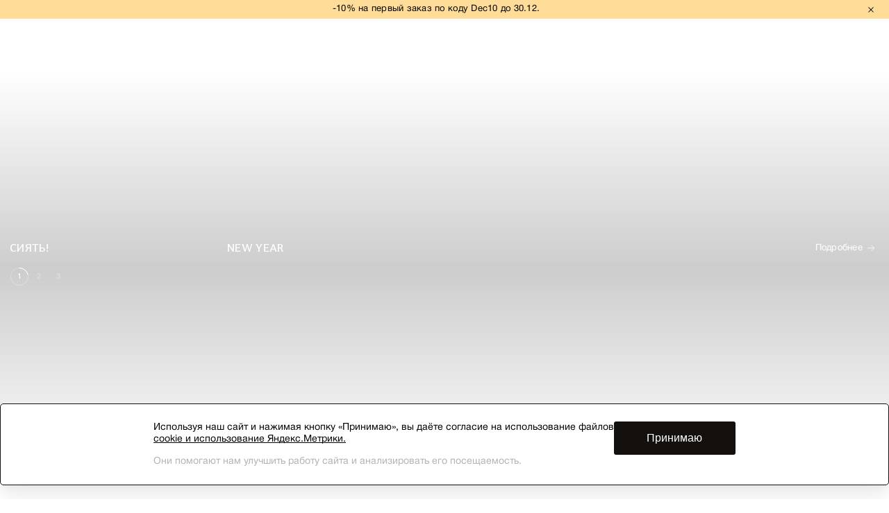

--- FILE ---
content_type: text/html; charset=UTF-8
request_url: https://emiliadelloro.ru/?so=preparat_povysheniya_potenciyu.php
body_size: 13353
content:
  <!DOCTYPE html>
  <html lang="ru">
  <head>
    <meta charset="utf-8">
    <meta name="viewport" content="width=device-width, initial-scale=1.0">
    <meta http-equiv="x-ua-compatible" content="ie=edge">
        <link rel="stylesheet" href="/assets/libs/owl/assets/owl.carousel.min.css">
    <link rel="stylesheet" href="/assets/libs/owl/assets/owl.theme.default.min.css">
    <link rel="stylesheet" href="https://cdn.jsdelivr.net/npm/swiper@9/swiper-bundle.min.css">

    <title>Женская вечерняя одежда  премиум качества</title>
    <meta http-equiv="Content-Type" content="text/html; charset=UTF-8" />
<meta name="robots" content="index, follow" />
<meta name="keywords" content="женская одежда, мужская одежда, спортивная одежда, тапочки" />
<meta name="description" content="Бренд Emilia dell’Oro не просто создает актуальную женскую одежду, он передает собственные традиции и учитывает современные тренды.  Наш бренд относится к сегменту доступный премиум. Emilia dell'Oro – это доступная роскошь, для которой характерны высокое качество исполнения и превосходные ткани." />
<link rel="canonical" href="https://emiliadelloro.ru/" />
<script data-skip-moving="true">(function(w, d, n) {var cl = "bx-core";var ht = d.documentElement;var htc = ht ? ht.className : undefined;if (htc === undefined || htc.indexOf(cl) !== -1){return;}var ua = n.userAgent;if (/(iPad;)|(iPhone;)/i.test(ua)){cl += " bx-ios";}else if (/Windows/i.test(ua)){cl += ' bx-win';}else if (/Macintosh/i.test(ua)){cl += " bx-mac";}else if (/Linux/i.test(ua) && !/Android/i.test(ua)){cl += " bx-linux";}else if (/Android/i.test(ua)){cl += " bx-android";}cl += (/(ipad|iphone|android|mobile|touch)/i.test(ua) ? " bx-touch" : " bx-no-touch");cl += w.devicePixelRatio && w.devicePixelRatio >= 2? " bx-retina": " bx-no-retina";if (/AppleWebKit/.test(ua)){cl += " bx-chrome";}else if (/Opera/.test(ua)){cl += " bx-opera";}else if (/Firefox/.test(ua)){cl += " bx-firefox";}ht.className = htc ? htc + " " + cl : cl;})(window, document, navigator);</script>


<link href="/bitrix/cache/css/s1/emiliadelloro/page_0bbffb0f1dc2a5c26b2728b85e193c05/page_0bbffb0f1dc2a5c26b2728b85e193c05_v1.css?1765530787419082" type="text/css"  rel="stylesheet" />







            
            <!-- Yandex.Metrika counter -->
            
            <!-- /Yandex.Metrika counter -->
                    
        
<script data-skip-moving='true' src='/assets/build/js/tracker.b970592c57843607e96c.js'></script>
<script data-skip-moving='true'>window.emiliadelloroShopTracker = new tracker.Tracker({"user":{"gtm_init":{"userType":"guest"},"authorized":false,"email_md5":"d41d8cd98f00b204e9800998ecf8427e","email":null,"numeric_ip":51287784},"route":"index","basket":[],"product":{},"products":[{"id":"123135","name":"Юбка с отделкой пайетками","price":14560,"category":"Юбки","list":"Новая коллекция","position":1},{"id":"123125","name":"Вечернее ажурное платье макси","price":34700,"category":"Платья","list":"Новая коллекция","position":2},{"id":"123141","name":"Расклешенная юбка с отделкой пайетками","price":21800,"category":"Юбки","list":"Новая коллекция","position":3},{"id":"123115","name":"Топ с пайетками","price":13440,"category":"Блузы","list":"Новая коллекция","position":4},{"id":"123138","name":"Шифоновое платье с цветочным принтом","price":20790,"category":"Платья","list":"Новая коллекция","position":1},{"id":"122561","name":"Жакет свободного кроя из поливискозы","price":9900,"category":"Жакеты","list":"Новая коллекция","position":2},{"id":"122764","name":"Платье из вискозы с анималистичным принтом","price":17760,"category":"Платья","list":"Новая коллекция","position":3},{"id":"122570","name":"Жакет свободного кроя из поливискозы","price":9900,"category":"Жакеты","list":"Новая коллекция","position":4}],"site_id":"s1","currency":"RUB"})</script>
    <!-- Carrot quest BEGIN -->
            <!-- Carrot quest END -->

      <!-- Yandex.Metrika counter -->
            <noscript><div><img src="https://mc.yandex.ru/watch/67203277" style="position:absolute; left:-9999px;" alt="" /></div></noscript>
      <!-- /Yandex.Metrika counter -->

  </head>
  <body>

        <header class="header header--white">
        <div class="header__top-line-wrapper">
                <div class="header__promo">
        <a class="header__promo-link" href="/catalog/novaya_kollektsiya/">-10&#37; на первый заказ по коду Dec10 до 30.12.</a>
        <div class="header__promo-close js-close-promo"></div>
    </div>


        </div>
        <!-- /.header__top-line-wrapper -->

        <div class="header__desktop-menu">
            <div class="header__bottom-line">
                <div class="header__bottom-line-left">
                    <div class="burger-desc__menu js-desc-menu-trigger">
                        <span class="burger-line"></span>
                    </div>

                    <nav class="header__top-menu">
                        <ul class="top-menu">
                                                            <li class="top-menu__item">
                                    <a class="top-menu__link" href="/catalog/">Каталог</a>
                                </li>
                                                            <li class="top-menu__item">
                                    <a class="top-menu__link" href="/catalog/novaya_kollektsiya/">Новинки</a>
                                </li>
                                                            <li class="top-menu__item">
                                    <a class="top-menu__link" href="/catalog/sale/">Sale</a>
                                </li>
                                                            <li class="top-menu__item">
                                    <a class="top-menu__link" href="/catalog/plus_size/">Plus size</a>
                                </li>
                                                    </ul>
                    </nav>

                </div>
                <a href="/" class="header__logo"></a>
                <div class="header__user-controls user-controls">
                                                                                <form action="/search/" class="form-search">
                        <div class="form-search__input">
                            <i class="form-search__search-ico"></i>
                            <input class="form-search__custom-input" name="q" type="text" placeholder="Поиск">
                            <span class="form-search__placeholder">Введите слово или артикул</span>
                            <i class="form-search__close-ico"></i>
                        </div>
                    </form>
                    <a href="/" class="header__mobile-logo"></a>
                    <div class="user-controls__right">
                                                    <a href="#" class="user-controls__user js-authorize-trigger"></a>
                                                    <a href="/favorites/" class="user-controls__favorite">

            <span class="user-controls__bs-count js-favorite-small-count">
            0
            </span>
    </a>


                        <a href="/order/" class="user-controls__basket">
                        <span class="user-controls__bs-count js-basket-small-count">
                            0

                        </span>
                        </a>
                    </div>
                </div>
            </div>
        </div>
    </header>

    <!-- десктоп меню шторка-->
    <!--noindex-->
    <div class="slide-desc-menu">
        <div class="slide-desc-menu__wrapper">
            <div class="left-side">
                <div class="left-side-mobile-top">
                                            <a href="#" class="user-controls__user js-authorize-trigger"><span>Личный кабинет</span></a>
                                    </div>
                <div class="left-side-top">

                    <ul class="left-side-top__list">
                                                    <li class="list-item">
                                <a class="list-item__link" href="/company/shops/">Магазины</a>
                            </li>
                                                    <li class="list-item">
                                <a class="list-item__link" href="/info/payment/">Общая информация</a>
                            </li>
                                                    <li class="list-item">
                                <a class="list-item__link" href="/gift_cards/">Подарочные карты</a>
                            </li>
                                            </ul>

                </div>
                <div class="left-side-bottom">
                    <ul class="left-side-bottom__list">
                                                    <li class="list-item">
                                <a class="list-item__link" href="/partners">Сотрудничество</a>
                            </li>
                                                    <li class="list-item">
                                <a class="list-item__link" href="/company/">О компании</a>
                            </li>
                                            </ul>
                </div>
            </div>
            <div class="right-side">
                <div class="right-side__menu">
                    <div class="right-side__img-container"></div>
                    <div class="right-side__menu-container">
                        <ul class="right-side__menu-list">
                                                                                                <li class="list-item" data-image="/upload/iblock/575/84m1nhus4sy55crfuss5p8mjq7a1jujf.png">
                                        <a class="list-item__link" href="/catalog/novaya_kollektsiya/">
                                            <span class="list-item__link-text">Новая коллекция</span>
                                            <span class="list-item__link-arrow">В каталог</span>
                                        </a>
                                    </li>
                                                                                                                                <li class="list-item js-collection-menu-dropdown" data-image="">
                                        <span class="list-item__link">
                                            <span class="list-item__link-text">Платья</span>
                                        </span>
                                                                                <div class="collection-menu_dropdown">
                                            <div class="btn-back">Назад</div>
                                            <div class="collection-name">Платья</div>

                                            <ul class="collection-menu_dropdown__list">
                                                                                                    <li class="list-item" data-image="">
                                                        <a class="list-item__link" href="/catalog/plus_size_1/">
                                                            <span class="list-item__link-text">Plus size</span>
                                                            <span class="list-item__link-arrow">В каталог</span>
                                                        </a>
                                                    </li>
                                                                                                    <li class="list-item" data-image="">
                                                        <a class="list-item__link" href="/catalog/obrazy_iz_barkhata/">
                                                            <span class="list-item__link-text">Образы из бархата</span>
                                                            <span class="list-item__link-arrow">В каталог</span>
                                                        </a>
                                                    </li>
                                                                                                    <li class="list-item" data-image="">
                                                        <a class="list-item__link" href="/catalog/novaya_kollektsiya_1/">
                                                            <span class="list-item__link-text">Все платья</span>
                                                            <span class="list-item__link-arrow">В каталог</span>
                                                        </a>
                                                    </li>
                                                                                                    <li class="list-item" data-image="">
                                                        <a class="list-item__link" href="/catalog/letnie/">
                                                            <span class="list-item__link-text">На каждый день</span>
                                                            <span class="list-item__link-arrow">В каталог</span>
                                                        </a>
                                                    </li>
                                                                                                    <li class="list-item" data-image="">
                                                        <a class="list-item__link" href="/catalog/vechernie/">
                                                            <span class="list-item__link-text">Вечерние платья</span>
                                                            <span class="list-item__link-arrow">В каталог</span>
                                                        </a>
                                                    </li>
                                                                                                    <li class="list-item" data-image="">
                                                        <a class="list-item__link" href="/catalog/svadebnaya_kollektsiya_1/">
                                                            <span class="list-item__link-text">Свадебная коллекция</span>
                                                            <span class="list-item__link-arrow">В каталог</span>
                                                        </a>
                                                    </li>
                                                                                            </ul>
                                        </div>
                                    </li>
                                                                                                                                <li class="list-item" data-image="">
                                        <a class="list-item__link" href="/catalog/new_year_1/">
                                            <span class="list-item__link-text">Новогодняя коллекция</span>
                                            <span class="list-item__link-arrow">В каталог</span>
                                        </a>
                                    </li>
                                                                                                                                <li class="list-item" data-image="">
                                        <a class="list-item__link" href="/catalog/svadebnaya_kollektsiya/">
                                            <span class="list-item__link-text">Свадебная коллекция</span>
                                            <span class="list-item__link-arrow">В каталог</span>
                                        </a>
                                    </li>
                                                                                                                                <li class="list-item" data-image="">
                                        <a class="list-item__link" href="/catalog/delovoy_dress_kod/">
                                            <span class="list-item__link-text">Деловой дресс-код</span>
                                            <span class="list-item__link-arrow">В каталог</span>
                                        </a>
                                    </li>
                                                                                                                                <li class="list-item" data-image="">
                                        <a class="list-item__link" href="/catalog/zhenskie_zhakety/">
                                            <span class="list-item__link-text">Жакеты</span>
                                            <span class="list-item__link-arrow">В каталог</span>
                                        </a>
                                    </li>
                                                                                                                                <li class="list-item" data-image="">
                                        <a class="list-item__link" href="/catalog/zhenskie_kostyumy/">
                                            <span class="list-item__link-text">Костюмы</span>
                                            <span class="list-item__link-arrow">В каталог</span>
                                        </a>
                                    </li>
                                                                                                                                <li class="list-item" data-image="">
                                        <a class="list-item__link" href="/catalog/bluzy/">
                                            <span class="list-item__link-text">Блузы</span>
                                            <span class="list-item__link-arrow">В каталог</span>
                                        </a>
                                    </li>
                                                                                                                                <li class="list-item" data-image="">
                                        <a class="list-item__link" href="/catalog/futbolki_topy/">
                                            <span class="list-item__link-text">Футболки/Топы</span>
                                            <span class="list-item__link-arrow">В каталог</span>
                                        </a>
                                    </li>
                                                                                                                                <li class="list-item" data-image="">
                                        <a class="list-item__link" href="/catalog/zhenskie_bryuki/">
                                            <span class="list-item__link-text">Брюки</span>
                                            <span class="list-item__link-arrow">В каталог</span>
                                        </a>
                                    </li>
                                                                                                                                <li class="list-item" data-image="">
                                        <a class="list-item__link" href="/catalog/yubki/">
                                            <span class="list-item__link-text">Юбки</span>
                                            <span class="list-item__link-arrow">В каталог</span>
                                        </a>
                                    </li>
                                                                                                                                <li class="list-item" data-image="">
                                        <a class="list-item__link" href="/catalog/zhenskie_kombinezony/">
                                            <span class="list-item__link-text">Комбинезоны</span>
                                            <span class="list-item__link-arrow">В каталог</span>
                                        </a>
                                    </li>
                                                                                                                                <li class="list-item" data-image="">
                                        <a class="list-item__link" href="/catalog/zhilety/">
                                            <span class="list-item__link-text">Жилеты</span>
                                            <span class="list-item__link-arrow">В каталог</span>
                                        </a>
                                    </li>
                                                                                                                                <li class="list-item" data-image="">
                                        <a class="list-item__link" href="/catalog/kurtki_i_palto/">
                                            <span class="list-item__link-text">Верхняя одежда</span>
                                            <span class="list-item__link-arrow">В каталог</span>
                                        </a>
                                    </li>
                                                                                                                                <li class="list-item" data-image="">
                                        <a class="list-item__link" href="/catalog/sale/">
                                            <span class="list-item__link-text">Распродажа</span>
                                            <span class="list-item__link-arrow">В каталог</span>
                                        </a>
                                    </li>
                                                                                                                                <li class="list-item" data-image="">
                                        <a class="list-item__link" href="/catalog/plus_size/">
                                            <span class="list-item__link-text">Plus size</span>
                                            <span class="list-item__link-arrow">В каталог</span>
                                        </a>
                                    </li>
                                                                                    </ul>
                    </div>
                </div>
                <div class="right-side__bottom">
                                            <a class="sale-link" href="/">10% на первый заказ</a>
                                    </div>
            </div>
        </div>
    </div>
    <!--/noindex-->

    <div class="overlay js-overlay"></div>
    <!-- /.overlay -->

<div class="main-slider-container"><div class="main-logo"><div class="main-logo-ico"></div></div><div class="owl-carousel owl-theme" id="js-slider-main"><div class="mainslider" data-time="47"><video class="mainslider__video" autoplay muted loop playsinline><source src="/upload/iblock/2e8/461hl713c87ex6gt4tksd1650ng7spwc.mov" type="video/mp4">
                            Ваш браузер не поддерживает видео.
                        </video><div class="mainslider__info-container "><div class="mainslider__name-collection">Сиять!</div><div class="mainslider__second-name">New Year</div><a class="mainslider__button"
                               href="https://emiliadelloro.ru/catalog/new_year_1/?">Подробнее</a></div></div><div class="mainslider" data-time="5"><img
                            class="mainslider__img"
                            srcset="/upload/iblock/bf8/7ruw4bq9pfqrq13wnhlyral9ukzz1w94.jpg 450w, /upload/iblock/636/vsgssuvdlgl0nkngyl02vcbn8pnxdukc.jpg"
                            sizes="(max-width: 450px) 410px"
                            src="/upload/iblock/636/vsgssuvdlgl0nkngyl02vcbn8pnxdukc.jpg"
                            alt=""
                        ><div class="mainslider__info-container "><div class="mainslider__name-collection">Зимняя распродажа</div><div class="mainslider__second-name">до 30%</div><a class="mainslider__button"
                               href="https://emiliadelloro.ru/catalog/sale/">Подробнее</a></div></div><div class="mainslider" data-time="10"><img
                            class="mainslider__img"
                            srcset="/upload/iblock/608/fzo15c4h5kh0cmavjvif6w42591iv9mb.jpg 450w, /upload/iblock/c21/ls9dhdnf8ovq15et4u3fgc8dtgdht8im.jpg"
                            sizes="(max-width: 450px) 410px"
                            src="/upload/iblock/c21/ls9dhdnf8ovq15et4u3fgc8dtgdht8im.jpg"
                            alt=""
                        ><div class="mainslider__info-container "><div class="mainslider__name-collection">FW 25/26</div><div class="mainslider__second-name">Бархатный сезон </div><a class="mainslider__button"
                               href="https://emiliadelloro.ru/catalog/obrazy_iz_barkhata/">Подробнее</a></div></div></div></div><section class="picture__wrapper   white-color " data-picture-href="https://emiliadelloro.ru/catalog/platya/plate_midaksi_1046/"><div class="picture__header"><span class="picture__label">New Year</span><a class="picture__button" href="https://emiliadelloro.ru/catalog/platya/plate_midaksi_1046/">Подробнее</a></div><img class="picture__img" src="/upload/iblock/999/jnamwmq7xxpzoas9ciksuagc1cj167u7.jpg" alt=""><img class="picture__img-mob" src="/upload/iblock/2b5/phwmza6bocjsw6cwwh13f58v556x9z56.jpg" alt=""><p class="picture__title">Блистать!</p></section><!-- слайдер--><section class="slider"><div class="slider__top-line"><h4 class="slider__title">Новогодняя коллекция</h4><a class="slider__view-all" href="/catalog/">Подробнее</a></div><!-- img --><div class="swiper js-product-items"><div class="slider__img swiper-wrapper"><div
                    class="slider-product-item swiper-slide slider__img-wrapper js-product-item"
                    data-url="/catalog/yubki/yubka_midaksi_1056/"
                    data-analitics-event-list-name="catalog_product_new_coolection"
                    data-analitics-position="1"
                ><script type="text/json">{"id":"123135","name":"\u042e\u0431\u043a\u0430 \u0441 \u043e\u0442\u0434\u0435\u043b\u043a\u043e\u0439 \u043f\u0430\u0439\u0435\u0442\u043a\u0430\u043c\u0438","price":14560,"position":8,"list":"catalog_product_new_coolection","category":"\u042e\u0431\u043a\u0438"}</script><div class="slider-product-item__wrapper"><div class="slider-product-item__list js-slider-product owl-carousel" data-init-owl-slider><img class="grid-block__img" src="/upload/resize_cache/iblock/1bf/670_1004_2821712164bebe8964a3cb4f91f48bb72/pfb5zddwhj9x0oydq16qm6r71j91dc1l.jpg" alt=""><img class="grid-block__img" src="/upload/resize_cache/iblock/c9e/670_1004_2821712164bebe8964a3cb4f91f48bb72/zzus5ylj8gdwjbkezo2alzjlo6wrp7nd.jpg" alt=""><img class="grid-block__img" src="/upload/resize_cache/iblock/fb2/670_1004_2821712164bebe8964a3cb4f91f48bb72/p8tvvv1b70lkka7rc8zm0d5h0zr917ji.jpg" alt=""><img class="grid-block__img" src="/upload/resize_cache/iblock/77e/670_1004_2821712164bebe8964a3cb4f91f48bb72/gl32kfunfjkldaqb47tkdhwwam8bynnt.jpg" alt=""></div><div class="slider-product-item__dots owl-dots"></div><!-- /.slider-product-item__list --><ul class="slider-product-item__trigger-list "><li class="slider-product-item__trigger-item"></li><li class="slider-product-item__trigger-item"></li><li class="slider-product-item__trigger-item"></li><li class="slider-product-item__trigger-item"></li></ul><!-- /.slider-product-item__trigger-list --></div><div class="slider__img-info"><div class="slider__img-info-left"><div class="slider__badge">
                                NEW
                            </div><span class="favorite-ico slider__icon-favorite  js-add-favorite"
                                  data-id="123135"></span><!-- /.slider__icon --></div><div class="slider__img-info-right"><div class="slider__badge_mob">
                                NEW
                            </div><div class="slider__img-title-container"><div class="slider__img-title"><a href="/catalog/yubki/yubka_midaksi_1056/">Юбка с отделкой пайетками</a></div><div class="slider__img-size-container"><div
                                            class="slider__img-size  active ">XS</div><div
                                            class="slider__img-size  active ">S</div><div
                                            class="slider__img-size  active ">M</div><div
                                            class="slider__img-size  active ">L</div><div
                                            class="slider__img-size  active ">XL</div><div
                                            class="slider__img-size  active ">XXL</div><div
                                            class="slider__img-size  active "></div></div></div><div class="slider__img-price-container"><div class="slider__img-price">14 560 ₽</div><div class="slider__img-old-price">20 800 ₽</div></div></div></div></div><div
                    class="slider-product-item swiper-slide slider__img-wrapper js-product-item"
                    data-url="/catalog/platya/plate_dlinnoe_1043/"
                    data-analitics-event-list-name="catalog_product_new_coolection"
                    data-analitics-position="2"
                ><script type="text/json">{"id":"123125","name":"\u0412\u0435\u0447\u0435\u0440\u043d\u0435\u0435 \u0430\u0436\u0443\u0440\u043d\u043e\u0435 \u043f\u043b\u0430\u0442\u044c\u0435 \u043c\u0430\u043a\u0441\u0438","price":34700,"position":7,"list":"catalog_product_new_coolection","category":"\u041f\u043b\u0430\u0442\u044c\u044f"}</script><div class="slider-product-item__wrapper"><div class="slider-product-item__list js-slider-product owl-carousel" data-init-owl-slider><img class="grid-block__img" src="/upload/resize_cache/iblock/47d/670_1004_2821712164bebe8964a3cb4f91f48bb72/42imltzeylv2m7vg2mjg5gpbqfbee0td.jpg" alt=""><img class="grid-block__img" src="/upload/resize_cache/iblock/621/670_1004_2821712164bebe8964a3cb4f91f48bb72/nq2sxir29asv0zpxnzpi26n5anocag4u.jpg" alt=""><img class="grid-block__img" src="/upload/resize_cache/iblock/938/670_1004_2821712164bebe8964a3cb4f91f48bb72/gyhbt9lis2d64c6foh42kfbl8zxbge7r.jpg" alt=""><img class="grid-block__img" src="/upload/resize_cache/iblock/6a7/670_1004_2821712164bebe8964a3cb4f91f48bb72/vyx9u0z4j7vyo13my3xp8bv7ojvzjnli.jpg" alt=""></div><div class="slider-product-item__dots owl-dots"></div><!-- /.slider-product-item__list --><ul class="slider-product-item__trigger-list "><li class="slider-product-item__trigger-item"></li><li class="slider-product-item__trigger-item"></li><li class="slider-product-item__trigger-item"></li><li class="slider-product-item__trigger-item"></li></ul><!-- /.slider-product-item__trigger-list --></div><div class="slider__img-info"><div class="slider__img-info-left"><div class="slider__badge">
                                NEW
                            </div><span class="favorite-ico slider__icon-favorite  js-add-favorite"
                                  data-id="123125"></span><!-- /.slider__icon --></div><div class="slider__img-info-right"><div class="slider__badge_mob">
                                NEW
                            </div><div class="slider__img-title-container"><div class="slider__img-title"><a href="/catalog/platya/plate_dlinnoe_1043/">Вечернее ажурное платье макси</a></div><div class="slider__img-size-container"><div
                                            class="slider__img-size  active ">S</div><div
                                            class="slider__img-size  active ">M</div><div
                                            class="slider__img-size  active ">L</div><div
                                            class="slider__img-size  active ">XL</div><div
                                            class="slider__img-size  active ">XXL</div><div
                                            class="slider__img-size  active "></div></div></div><div class="slider__img-price-container"><div class="slider__img-price">34 700 ₽</div></div></div></div></div><div
                    class="slider-product-item swiper-slide slider__img-wrapper js-product-item"
                    data-url="/catalog/yubki/yubka_midaksi_1057/"
                    data-analitics-event-list-name="catalog_product_new_coolection"
                    data-analitics-position="3"
                ><script type="text/json">{"id":"123141","name":"\u0420\u0430\u0441\u043a\u043b\u0435\u0448\u0435\u043d\u043d\u0430\u044f \u044e\u0431\u043a\u0430 \u0441 \u043e\u0442\u0434\u0435\u043b\u043a\u043e\u0439 \u043f\u0430\u0439\u0435\u0442\u043a\u0430\u043c\u0438","price":21800,"position":2,"list":"catalog_product_new_coolection","category":"\u042e\u0431\u043a\u0438"}</script><div class="slider-product-item__wrapper"><div class="slider-product-item__list js-slider-product owl-carousel" data-init-owl-slider><img class="grid-block__img" src="/upload/resize_cache/iblock/33f/670_1004_2821712164bebe8964a3cb4f91f48bb72/acs3jtgaspcgkj01niiy5j3rep32gclt.jpg" alt=""><img class="grid-block__img" src="/upload/resize_cache/iblock/2b0/670_1004_2821712164bebe8964a3cb4f91f48bb72/xzmhy9gg9bh6oehfwp13229v1kxj4q15.jpg" alt=""><img class="grid-block__img" src="/upload/resize_cache/iblock/93c/670_1004_2821712164bebe8964a3cb4f91f48bb72/kvsdfpa5j72pxwpeo414ysia40nzrel3.jpg" alt=""><img class="grid-block__img" src="/upload/resize_cache/iblock/159/670_1004_2821712164bebe8964a3cb4f91f48bb72/fhjl8nylg5nlji728f91tut4agwx1az7.jpg" alt=""></div><div class="slider-product-item__dots owl-dots"></div><!-- /.slider-product-item__list --><ul class="slider-product-item__trigger-list "><li class="slider-product-item__trigger-item"></li><li class="slider-product-item__trigger-item"></li><li class="slider-product-item__trigger-item"></li><li class="slider-product-item__trigger-item"></li></ul><!-- /.slider-product-item__trigger-list --></div><div class="slider__img-info"><div class="slider__img-info-left"><div class="slider__badge">
                                NEW
                            </div><span class="favorite-ico slider__icon-favorite  js-add-favorite"
                                  data-id="123141"></span><!-- /.slider__icon --></div><div class="slider__img-info-right"><div class="slider__badge_mob">
                                NEW
                            </div><div class="slider__img-title-container"><div class="slider__img-title"><a href="/catalog/yubki/yubka_midaksi_1057/">Расклешенная юбка с отделкой пайетками</a></div><div class="slider__img-size-container"><div
                                            class="slider__img-size  active ">XS</div><div
                                            class="slider__img-size  active ">S</div><div
                                            class="slider__img-size  active ">M</div><div
                                            class="slider__img-size  active ">L</div><div
                                            class="slider__img-size  active ">XL</div></div></div><div class="slider__img-price-container"><div class="slider__img-price">21 800 ₽</div></div></div></div></div><div
                    class="slider-product-item swiper-slide slider__img-wrapper js-product-item"
                    data-url="/catalog/bluzy/bluza_1031/"
                    data-analitics-event-list-name="catalog_product_new_coolection"
                    data-analitics-position="4"
                ><script type="text/json">{"id":"123115","name":"\u0422\u043e\u043f \u0441 \u043f\u0430\u0439\u0435\u0442\u043a\u0430\u043c\u0438","price":13440,"position":4,"list":"catalog_product_new_coolection","category":"\u0411\u043b\u0443\u0437\u044b"}</script><div class="slider-product-item__wrapper"><div class="slider-product-item__list js-slider-product owl-carousel" data-init-owl-slider><img class="grid-block__img" src="/upload/resize_cache/iblock/ba2/670_1004_2821712164bebe8964a3cb4f91f48bb72/v5ybw6xqzu0yndom3t6o4ld1ethik42s.jpg" alt=""><img class="grid-block__img" src="/upload/resize_cache/iblock/a4f/670_1004_2821712164bebe8964a3cb4f91f48bb72/x9g55r318o46wx4k6n40pkna3f3lveai.jpg" alt=""><img class="grid-block__img" src="/upload/resize_cache/iblock/0f7/670_1004_2821712164bebe8964a3cb4f91f48bb72/401sdbx4ovg421x1p4hl1ym3qzhocilh.jpg" alt=""><img class="grid-block__img" src="/upload/resize_cache/iblock/f17/670_1004_2821712164bebe8964a3cb4f91f48bb72/vozsb33apw8xdzpux3e6bbivjs5pldh0.jpg" alt=""></div><div class="slider-product-item__dots owl-dots"></div><!-- /.slider-product-item__list --><ul class="slider-product-item__trigger-list "><li class="slider-product-item__trigger-item"></li><li class="slider-product-item__trigger-item"></li><li class="slider-product-item__trigger-item"></li><li class="slider-product-item__trigger-item"></li></ul><!-- /.slider-product-item__trigger-list --></div><div class="slider__img-info"><div class="slider__img-info-left"><div class="slider__badge">
                                NEW
                            </div><span class="favorite-ico slider__icon-favorite  js-add-favorite"
                                  data-id="123115"></span><!-- /.slider__icon --></div><div class="slider__img-info-right"><div class="slider__badge_mob">
                                NEW
                            </div><div class="slider__img-title-container"><div class="slider__img-title"><a href="/catalog/bluzy/bluza_1031/">Топ с пайетками</a></div><div class="slider__img-size-container"><div
                                            class="slider__img-size  active ">XXS</div><div
                                            class="slider__img-size  active ">XS</div><div
                                            class="slider__img-size  active ">S</div><div
                                            class="slider__img-size  active ">M</div><div
                                            class="slider__img-size  active ">L</div><div
                                            class="slider__img-size  active ">XL</div></div></div><div class="slider__img-price-container"><div class="slider__img-price">13 440 ₽</div><div class="slider__img-old-price">16 800 ₽</div></div></div></div></div></div></div></section><section class="picture__wrapper  full-width   white-color " data-picture-href="https://emiliadelloro.ru/catalog/new_year_1/"><div class="picture__header"><span class="picture__label">Новая<br> коллекция</span><a class="picture__button" href="https://emiliadelloro.ru/catalog/new_year_1/">Подробнее</a></div><img class="picture__img" src="/upload/iblock/c4a/bd90ta8upd6xfoaaczufs8762uhpfhon.jpg" alt=""><img class="picture__img-mob" src="/upload/iblock/dd2/kh87ifxq9os7u03v0djiu907i83ce1hz.jpg" alt=""><p class="picture__title">GALA</p></section><!-- слайдер--><section class="slider"><div class="slider__top-line"><h4 class="slider__title">Sale</h4><a class="slider__view-all" href="/catalog/">Подробнее</a></div><!-- img --><div class="swiper js-product-items"><div class="slider__img swiper-wrapper"><div
                    class="slider-product-item swiper-slide slider__img-wrapper js-product-item"
                    data-url="/catalog/platya/plate_midi_1028/"
                    data-analitics-event-list-name="catalog_product_new_coolection"
                    data-analitics-position="1"
                ><script type="text/json">{"id":"123138","name":"\u0428\u0438\u0444\u043e\u043d\u043e\u0432\u043e\u0435 \u043f\u043b\u0430\u0442\u044c\u0435 \u0441 \u0446\u0432\u0435\u0442\u043e\u0447\u043d\u044b\u043c \u043f\u0440\u0438\u043d\u0442\u043e\u043c","price":20790,"position":1,"list":"catalog_product_new_coolection","category":"\u041f\u043b\u0430\u0442\u044c\u044f"}</script><div class="slider-product-item__wrapper"><div class="slider-product-item__list js-slider-product owl-carousel" data-init-owl-slider><img class="grid-block__img" src="/upload/resize_cache/iblock/945/670_1004_2821712164bebe8964a3cb4f91f48bb72/hmqkpcwgg19b6sdfa2yc0ef1ckfmgimd.jpg" alt=""><img class="grid-block__img" src="/upload/resize_cache/iblock/b58/670_1004_2821712164bebe8964a3cb4f91f48bb72/ryx4f2qnnf7so67ue3s2ohpg14px5rbf.jpg" alt=""><img class="grid-block__img" src="/upload/resize_cache/iblock/887/670_1004_2821712164bebe8964a3cb4f91f48bb72/y5du0povqx1tmf9zx2hflgxn26rdrlis.jpg" alt=""><img class="grid-block__img" src="/upload/resize_cache/iblock/643/670_1004_2821712164bebe8964a3cb4f91f48bb72/363ztrrsowk5pqbuttj54rs6puzkhbaq.jpg" alt=""><img class="grid-block__img" src="/upload/resize_cache/iblock/695/670_1004_2821712164bebe8964a3cb4f91f48bb72/j1crhxxxwqtbwohr87d32dilr46anyqo.jpg" alt=""></div><div class="slider-product-item__dots owl-dots"></div><!-- /.slider-product-item__list --><ul class="slider-product-item__trigger-list "><li class="slider-product-item__trigger-item"></li><li class="slider-product-item__trigger-item"></li><li class="slider-product-item__trigger-item"></li><li class="slider-product-item__trigger-item"></li><li class="slider-product-item__trigger-item"></li></ul><!-- /.slider-product-item__trigger-list --></div><div class="slider__img-info"><div class="slider__img-info-left"><div class="slider__badge">
                                NEW
                            </div><span class="favorite-ico slider__icon-favorite  js-add-favorite"
                                  data-id="123138"></span><!-- /.slider__icon --></div><div class="slider__img-info-right"><div class="slider__badge_mob">
                                NEW
                            </div><div class="slider__img-title-container"><div class="slider__img-title"><a href="/catalog/platya/plate_midi_1028/">Шифоновое платье с цветочным принтом</a></div><div class="slider__img-size-container"><div
                                            class="slider__img-size  active ">XXS</div><div
                                            class="slider__img-size  active ">XS</div><div
                                            class="slider__img-size  active ">S</div><div
                                            class="slider__img-size  active ">M</div><div
                                            class="slider__img-size  active ">L</div><div
                                            class="slider__img-size  active ">XL</div></div></div><div class="slider__img-price-container"><div class="slider__img-price">20 790 ₽</div><div class="slider__img-old-price">29 700 ₽</div></div></div></div></div><div
                    class="slider-product-item swiper-slide slider__img-wrapper js-product-item"
                    data-url="/catalog/zhenskie_zhakety/zhaket_0994/"
                    data-analitics-event-list-name="catalog_product_new_coolection"
                    data-analitics-position="2"
                ><script type="text/json">{"id":"122561","name":"\u0416\u0430\u043a\u0435\u0442 \u0441\u0432\u043e\u0431\u043e\u0434\u043d\u043e\u0433\u043e \u043a\u0440\u043e\u044f \u0438\u0437 \u043f\u043e\u043b\u0438\u0432\u0438\u0441\u043a\u043e\u0437\u044b","price":9900,"position":6,"list":"catalog_product_new_coolection","category":"\u0416\u0430\u043a\u0435\u0442\u044b"}</script><div class="slider-product-item__wrapper"><div class="slider-product-item__list js-slider-product owl-carousel" data-init-owl-slider><img class="grid-block__img" src="/upload/resize_cache/iblock/248/670_1004_2821712164bebe8964a3cb4f91f48bb72/9q1titpwl417qxy5g681pcohj72d09q2.jpg" alt=""><img class="grid-block__img" src="/upload/resize_cache/iblock/467/670_1004_2821712164bebe8964a3cb4f91f48bb72/dclo4vtjnihtio5bkuq53khwiem0veu5.jpg" alt=""><img class="grid-block__img" src="/upload/resize_cache/iblock/d0f/670_1004_2821712164bebe8964a3cb4f91f48bb72/x42nh2c5dedg8ttq2u61g5mmuuynkv7w.jpg" alt=""><img class="grid-block__img" src="/upload/resize_cache/iblock/e06/670_1004_2821712164bebe8964a3cb4f91f48bb72/pi48upvg04emb3x50c9e90cy7j2fjzrx.jpg" alt=""><img class="grid-block__img" src="/upload/resize_cache/iblock/666/670_1004_2821712164bebe8964a3cb4f91f48bb72/nhlu65jnez2f3u7vtaikayuk5x8r2jb4.jpg" alt=""></div><div class="slider-product-item__dots owl-dots"></div><!-- /.slider-product-item__list --><ul class="slider-product-item__trigger-list "><li class="slider-product-item__trigger-item"></li><li class="slider-product-item__trigger-item"></li><li class="slider-product-item__trigger-item"></li><li class="slider-product-item__trigger-item"></li><li class="slider-product-item__trigger-item"></li></ul><!-- /.slider-product-item__trigger-list --></div><div class="slider__img-info"><div class="slider__img-info-left"><div class="slider__badge">
                                SALE
                            </div><span class="favorite-ico slider__icon-favorite  js-add-favorite"
                                  data-id="122561"></span><!-- /.slider__icon --></div><div class="slider__img-info-right"><div class="slider__badge_mob">
                                SALE
                            </div><div class="slider__img-title-container"><div class="slider__img-title"><a href="/catalog/zhenskie_zhakety/zhaket_0994/">Жакет свободного кроя из поливискозы</a></div><div class="slider__img-size-container"><div
                                            class="slider__img-size  active ">XS</div><div
                                            class="slider__img-size  active ">S</div><div
                                            class="slider__img-size  active ">M</div><div
                                            class="slider__img-size  active ">L</div><div
                                            class="slider__img-size  active ">XL</div></div></div><div class="slider__img-price-container"><div class="slider__img-price">9 900 ₽</div><div class="slider__img-old-price">19 800 ₽</div></div></div></div></div><div
                    class="slider-product-item swiper-slide slider__img-wrapper js-product-item"
                    data-url="/catalog/platya/plate_midi_0996/"
                    data-analitics-event-list-name="catalog_product_new_coolection"
                    data-analitics-position="3"
                ><script type="text/json">{"id":"122764","name":"\u041f\u043b\u0430\u0442\u044c\u0435 \u0438\u0437 \u0432\u0438\u0441\u043a\u043e\u0437\u044b \u0441 \u0430\u043d\u0438\u043c\u0430\u043b\u0438\u0441\u0442\u0438\u0447\u043d\u044b\u043c \u043f\u0440\u0438\u043d\u0442\u043e\u043c","price":17760,"position":8,"list":"catalog_product_new_coolection","category":"\u041f\u043b\u0430\u0442\u044c\u044f"}</script><div class="slider-product-item__wrapper"><div class="slider-product-item__list js-slider-product owl-carousel" data-init-owl-slider><img class="grid-block__img" src="/upload/resize_cache/iblock/db1/670_1004_2821712164bebe8964a3cb4f91f48bb72/x5vftfz09ntdxrzcz8xg9tucaeu3nub3.jpg" alt=""><img class="grid-block__img" src="/upload/resize_cache/iblock/60f/670_1004_2821712164bebe8964a3cb4f91f48bb72/qgw6ek4g0fzka6d2tx4ob3zu29xgp8rx.jpg" alt=""><img class="grid-block__img" src="/upload/resize_cache/iblock/30a/670_1004_2821712164bebe8964a3cb4f91f48bb72/kb9ukc19ytsq2xmbprs0p08k3by8kmpe.jpg" alt=""><img class="grid-block__img" src="/upload/resize_cache/iblock/7ca/670_1004_2821712164bebe8964a3cb4f91f48bb72/7mqv4hvtrxcbg24nubdhwmdxi21s7yob.jpg" alt=""><img class="grid-block__img" src="/upload/resize_cache/iblock/79a/670_1004_2821712164bebe8964a3cb4f91f48bb72/t01o7d45a6opl1xolwj16eun7b0zk3nn.jpg" alt=""></div><div class="slider-product-item__dots owl-dots"></div><!-- /.slider-product-item__list --><ul class="slider-product-item__trigger-list "><li class="slider-product-item__trigger-item"></li><li class="slider-product-item__trigger-item"></li><li class="slider-product-item__trigger-item"></li><li class="slider-product-item__trigger-item"></li><li class="slider-product-item__trigger-item"></li></ul><!-- /.slider-product-item__trigger-list --></div><div class="slider__img-info"><div class="slider__img-info-left"><div class="slider__badge">
                                SALE
                            </div><span class="favorite-ico slider__icon-favorite  js-add-favorite"
                                  data-id="122764"></span><!-- /.slider__icon --></div><div class="slider__img-info-right"><div class="slider__badge_mob">
                                SALE
                            </div><div class="slider__img-title-container"><div class="slider__img-title"><a href="/catalog/platya/plate_midi_0996/">Платье из вискозы с анималистичным принтом</a></div><div class="slider__img-size-container"><div
                                            class="slider__img-size  active ">M</div><div
                                            class="slider__img-size  active ">L</div><div
                                            class="slider__img-size  active ">XL</div><div
                                            class="slider__img-size  active ">XXL</div><div
                                            class="slider__img-size  active "></div></div></div><div class="slider__img-price-container"><div class="slider__img-price">17 760 ₽</div><div class="slider__img-old-price">29 600 ₽</div></div></div></div></div><div
                    class="slider-product-item swiper-slide slider__img-wrapper js-product-item"
                    data-url="/catalog/zhenskie_zhakety/zhaket_0994_1/"
                    data-analitics-event-list-name="catalog_product_new_coolection"
                    data-analitics-position="4"
                ><script type="text/json">{"id":"122570","name":"\u0416\u0430\u043a\u0435\u0442 \u0441\u0432\u043e\u0431\u043e\u0434\u043d\u043e\u0433\u043e \u043a\u0440\u043e\u044f \u0438\u0437 \u043f\u043e\u043b\u0438\u0432\u0438\u0441\u043a\u043e\u0437\u044b","price":9900,"position":7,"list":"catalog_product_new_coolection","category":"\u0416\u0430\u043a\u0435\u0442\u044b"}</script><div class="slider-product-item__wrapper"><div class="slider-product-item__list js-slider-product owl-carousel" data-init-owl-slider><img class="grid-block__img" src="/upload/resize_cache/iblock/007/670_1004_2821712164bebe8964a3cb4f91f48bb72/nprjut5x9itkq5q943qup84eae59wns5.jpg" alt=""><img class="grid-block__img" src="/upload/resize_cache/iblock/b55/670_1004_2821712164bebe8964a3cb4f91f48bb72/pggyv7k43h5vn8rcor0p0ysbeybgr0ms.jpg" alt=""><img class="grid-block__img" src="/upload/resize_cache/iblock/ec8/670_1004_2821712164bebe8964a3cb4f91f48bb72/8eyewulx0226bl85mifsqzfo8tln3yn0.jpg" alt=""><img class="grid-block__img" src="/upload/resize_cache/iblock/22c/670_1004_2821712164bebe8964a3cb4f91f48bb72/s285216iezbtytopcb58w8fui50p2xc9.jpg" alt=""><img class="grid-block__img" src="/upload/resize_cache/iblock/82d/670_1004_2821712164bebe8964a3cb4f91f48bb72/t9oe9yfe42uxh2go1adovnwg06m3th08.jpg" alt=""></div><div class="slider-product-item__dots owl-dots"></div><!-- /.slider-product-item__list --><ul class="slider-product-item__trigger-list "><li class="slider-product-item__trigger-item"></li><li class="slider-product-item__trigger-item"></li><li class="slider-product-item__trigger-item"></li><li class="slider-product-item__trigger-item"></li><li class="slider-product-item__trigger-item"></li></ul><!-- /.slider-product-item__trigger-list --></div><div class="slider__img-info"><div class="slider__img-info-left"><div class="slider__badge">
                                SALE
                            </div><span class="favorite-ico slider__icon-favorite  js-add-favorite"
                                  data-id="122570"></span><!-- /.slider__icon --></div><div class="slider__img-info-right"><div class="slider__badge_mob">
                                SALE
                            </div><div class="slider__img-title-container"><div class="slider__img-title"><a href="/catalog/zhenskie_zhakety/zhaket_0994_1/">Жакет свободного кроя из поливискозы</a></div><div class="slider__img-size-container"><div
                                            class="slider__img-size  active ">XS</div><div
                                            class="slider__img-size  active ">S</div><div
                                            class="slider__img-size  active ">M</div><div
                                            class="slider__img-size  active ">L</div><div
                                            class="slider__img-size  active ">XL</div><div
                                            class="slider__img-size  active ">XXL</div></div></div><div class="slider__img-price-container"><div class="slider__img-price">9 900 ₽</div><div class="slider__img-old-price">19 800 ₽</div></div></div></div></div></div></div></section><section class="picture__wrapper   white-color " data-picture-href="https://emiliadelloro.ru/catalog/new_year_1/"><div class="picture__header"><span class="picture__label">Новая<br> коллекция</span><a class="picture__button" href="https://emiliadelloro.ru/catalog/new_year_1/">Подробнее</a></div><img class="picture__img" src="/upload/iblock/a25/flvxpbpx3bqgkz1hpm906m67zg0rejqt.jpg" alt=""><img class="picture__img-mob" src="/upload/iblock/cf9/rrpflel9ecguml0ehrfawnlr2c0g4u9h.jpg" alt=""><p class="picture__title">festive mood</p></section><br>
<footer class="footer"><div class="footer__desktop"><div class="footer__top"><div class="footer__top-right"><div class="footer__top-right-block"><div class="footer__top-right-block-container"><div class="title">Каталог</div><ul class="footer__list"><li class="footer__list-item"><a class="footer__list-item-link"
                                                   href="/catalog/novaya_kollektsiya/">F/W-25/26</a></li><li class="footer__list-item"><a class="footer__list-item-link"
                                                   href="/catalog/sale/">Sale</a></li><li class="footer__list-item"><a class="footer__list-item-link"
                                                   href="/catalog/platya/">Платья</a></li><li class="footer__list-item"><a class="footer__list-item-link"
                                                   href="/catalog/bluzy/">Топы и блузы</a></li><li class="footer__list-item"><a class="footer__list-item-link"
                                                   href="/catalog/zhenskie_kostyumy/">Костюмы</a></li><li class="footer__list-item"><a class="footer__list-item-link"
                                                   href="/catalog/zhenskie_bryuki/">Брюки</a></li></ul></div></div><div class="footer__top-right-block"><div class="footer__top-right-block-container"><div class="title">Коллекции</div><ul class="footer__list"><li class="footer__list-item"><a class="footer__list-item-link"
                                                   href="/catalog/new_year_1/">Вечерняя</a></li><li class="footer__list-item"><a class="footer__list-item-link"
                                                   href="/catalog/svadebnaya_kollektsiya/">Свадебная</a></li></ul></div><div class="footer__top-right-block-container"><div class="title">Клиенту</div><ul class="footer__list"><li class="footer__list-item"><a class="footer__list-item-link"
                                                   href="/company/shops/">Магазины</a></li><li class="footer__list-item"><a class="footer__list-item-link"
                                                   href="/info/payment/">Доставка и оплата</a></li><li class="footer__list-item"><a class="footer__list-item-link"
                                                   href="/info/refund/">Правила возврата</a></li><li class="footer__list-item"><a class="footer__list-item-link"
                                                   href="/look_book/">LookBook</a></li></ul></div><div class="footer__top-right-block-container"><div class="title">Компания</div><ul class="footer__list"><li class="footer__list-item"><a class="footer__list-item-link"
                                                   href="/company/">О компании</a></li><li class="footer__list-item"><a class="footer__list-item-link"
                                                   href="/partners/">Сотрудничество</a></li></ul></div><div class="footer__top-right-block-container"><div class="title">Социальные сети</div><ul class="footer__list"><li class="footer__list-item"><a class="footer__list-item-link social-link"
                                                   href="https://api.whatsapp.com/send/?phone=%2B79859993990&text&type=phone_number&app_absent=0">What’s up</a></li><li class="footer__list-item"><a class="footer__list-item-link social-link"
                                                   href="https://t.me/s/emiliadellororu">Telegram</a></li><li class="footer__list-item"><a class="footer__list-item-link social-link"
                                                   href="https://vk.com/emilia_delloro_ru">Vkontakte</a></li></ul></div><div class="footer__top-right-block-container"><div class="title">Контакты</div><ul class="footer__list"><li class="footer__list-item"><a class="footer__list-item-link social-link"
                                                   href="tel:89859993990">8 (985) 999-39-90</a></li></ul></div></div></div><div class="footer__top-left"><div class="subscription-form"><form class="form" data-form="subscribe"><div class="success-container"><div class="success-message">Вы подписаны!</div><button type="button" class="send-again-btn">Отправить еще</button></div><span class="description">Находить красоту во всем и делать каждый день незабываемым - вот основная цель и миссия бренда Emilia Dell’Oro</span><div class="form-group"><label class="input-container"><input type="email" name="EMAIL" class="form-input" data-valid="email" placeholder="Ваш email"><button type="submit" class="submit-btn" data-single>Oк</button><span class="form-validate-result" data-validate-result></span></label></div><label class="checkbox-container" data-confirm><span class="form-validate-result" data-validate-result></span><span class="checkbox-container__policy">Соглашаюсь с
                    <a class="link" href="/privacy_policy/">политикой конфиденциальности, cookies и Яндекс Метрикой</a></span><input type="checkbox" name="CONFIRM" data-valid="confirm"><span class="checkmark"></span></label></form></div></div></div><div class="footer__bottom"><div class="footer__bottom-logo"><div class="footer__bottom-logo-ico"></div></div><div class="footer__bottom-container"><ul class="footer__policy"><li class="footer__bottom-link"><a
                                        href="/privacy_policy/">Политика конфиденциальности</a></li><li class="footer__bottom-link"><a
                                        href="/public_offer/">Публичная оферта</a></li></ul><div class="footer__copyright"><span class="footer__bottom-link"></span></div><div class="footer__design"><span
                                    class="footer__bottom-link">Design by <a href="https://t.me/breus1710">Sergey Breus</a></span></div></div></div></div></footer><!-- скрипт Долями-->
<!-- /скрипт Долями-->
<div class="popup popup-authorize"><div class="popup__wrapper"><div class="popup__header"><div class="popup__title">Войти на сайт</div><div class="popup__close cancel js-cancel"></div></div><div class="popup__content"><div class="popup-authorize__wrapper"><div class="login-form"><div class="js-login-by-sms-main-container"><input type="hidden" value="AUT" class="js-mode"/><input type="hidden" value="" class="js-test-code"/><div class="login-form__box login-form__error login-form__error-account js-error-container"></div><div class="login-form__box"><div for="phone" class="login-form__title">Введите номер телефона</div><input class="custom-input login-form__input js-phone js-masked-phone"
           type="text"
           name="phone"
           placeholder="+7 (___) ___ - __ - __"
           autocomplete="off"
           value=""
    ></div><div class="login-form__error" style="display: none">Не верно указано Имя</div><div style="display: none" class="login-form__box js-name-container"><input
        class="custom-input login-form__input login-form__input"
        type="text"
        value=""
        placeholder="Ваше Имя*"
    /></div><div class="login-form__error" style="display: none">Не верно указана Фамилия</div><div style="display: none" class="login-form__box js-last-name-container"><input
        class="custom-input login-form__input"
        type="text"
        value=""
        placeholder="Ваша Фамилия*"
    /></div><div class="login-form__error" style="display: none">Не верно указан E-mail</div><div style="display: none" class="login-form__box js-email-container"><input
        class="custom-input login-form__input"
        type="email"
        value=""
        placeholder="E-mail*"
    /></div><div class="login-form__error" style="display: none">Не верно указан код из СМС</div><div style="display: none" class="login-form__box js-code-container"><input
        class="custom-input login-form__input"
        type="text"
        autocomplete="off"
        value=""
        placeholder="Код подтверждения из смс"
    /></div><div class="login-form__box js-code-timer-text-container" style="text-align: center; display: none"><div>Повторно запросить код можно через:</div><div class="js-timer"></div></div><div class="login-form__box"><button
        class="button button__full-black login-form__button js-login-by-sms-action-link"
        data-disabled="">Получить код СМС</button></div><div class="login-form__consent"><input type="checkbox" class="custom-checkbox js-subscribe-checkbox" id="consent" name="consent" value="yes" checked=""><label for="consent" class="js-checkbox-status" style="align-items: flex-start"><span class="custom-checkbox__text" style="color: #000">
                Нажимая на кнопку "Получить код СМС", вы даете согласие с <a class="custom-checkbox__link" style="border-bottom: 1px solid #000" href="/privacy_policy/">политикой конфиденциальности</a>, на использование файлов <a class="custom-checkbox__link" style="border-bottom: 1px solid #000" href="/privacy_policy/">cookie и Яндекс.Метрики</a></span></label></div><input type="hidden" value="cb61c02bd21bb678f7fc60f4bac622ff" class="js-token"></div><div class="js-login-by-sms-recovery-by-email-container"></div></div></div></div></div></div><div class="popup-cookies wrapper" id="popup-cookies">
                <form class="popup-cookies__form" >
                    <div class="popup-cookies__text">
                        <p>Используя наш сайт и нажимая кнопку «Принимаю», вы даёте согласие на использование файлов <br> <a href='/privacy_policy/'>cookie и использование Яндекс.Метрики.</a></p>
                        <span>Они помогают нам улучшить работу сайта и анализировать его посещаемость.</span>
                    </div>

                    <button
                            type="button"
                            class="btn btn--blue"
                            id="accept-cookies"
                    >
                        <span>Принимаю</span>
                    </button>
                    </form>
            </div>

<style>
  .popup-cookies {
    z-index: 10;
    position: fixed;
    left: 50%;
    bottom: 20px;
    transform: translate(-50%, 0);
    border-radius: 5px;
    border: 1px solid var(--New-Strict-Black, #13100D);
    background: var(--white, #FFF);
    box-shadow: 0px 0px 1px 0px rgba(0, 0, 0, 0.04), 0px 4px 8px 0px rgba(0, 0, 0, 0.04), 0px 16px 24px 0px rgba(0, 0, 0, 0.04), 0px 24px 32px 0px rgba(0, 0, 0, 0.04);
    display: flex;
    justify-content: center;
    width: 100%;
    padding: 25px;
  }
  
  @media (max-width: 991px) {
    .popup-cookies {
        padding: 25px 13px !important;
    }
  }
  
  .popup-cookies__form {
    display: flex;
    justify-content: center;
    align-items: flex-start;
    gap: 120px;
  }
  
  @media (max-width: 991px) {
    .popup-cookies__form {
      gap: 15px;
      flex-direction: column;
      align-items: center;
    }
  }
  
  .popup-cookies__form .btn {
    display: flex;
    width: 175px;
    height: 48px;
    padding: 16px 45.609px 16px 45.5px;
    justify-content: center;
    align-items: center;
    flex-shrink: 0;
    cursor: pointer;
    @media (max-width: 500px) {
        width: 100%;
    }
  }
  
  .popup-cookies__form .btn:hover {
    background: var(--Accent-hover, #FFF);
    span {color:  #000}
  }

  .popup-cookies__text {
    color: var(--new-strict-black-80, #42403D);
    font-family: "Helvetica";
    font-size: 16px;
    font-style: normal;
    font-weight: 400;
  }
  
.popup-cookies__text a {
    color: var(--color-black-solid, #000);
/* emiliadelloro.ru/Helvetica/Regular */
font-family: var(--font-family-Font-2, Helvetica);
font-size: var(--font-size-14, 14px);
font-style: normal;
font-weight: var(--font-weight-400, 400);
line-height: var(--font-size-16, 16px); /* 114.286% */
    text-decoration-line: underline;
    text-decoration-style: solid;
    text-decoration-skip-ink: none;
    text-decoration-thickness: auto;
    text-underline-offset: auto;
    text-underline-position: from-font;

  }
  
  .popup-cookies__text a:hover {
    text-decoration: none;
  }
  
  .popup-cookies__text p {
     margin-top: 0;
    margin-bottom: 15px;
    color: var(--new-strict-black-80, #000);
      font-family: "Helvetica";
      font-size: 14px;
      font-style: normal;
      font-weight: 400;
      line-height: 125%;
  }
  

  .popup-cookies__text span {
    color: var(--new-strict-black-80, #B2B2B2);
    font-family: "Helvetica";
    font-size: 14px;
    font-style: normal;
    font-weight: 400;
    line-height: 125%;
  }
  
@media (max-width: 500px) {
    .popup-cookies__text span {
color: var(--color-grey-70, #B2B2B2);
/* emiliadelloro.ru/Helvetica/Regular */
font-family: var(--font-family-Font-2, Helvetica);
font-size: var(--font-size-14, 14px);
font-style: normal;
font-weight: var(--font-weight-400, 400);
line-height: unset;
}}

  .btn {
  display: flex;
  justify-content: center;
  align-items: center;
  width: 100%;
  color: inherit;
  font-size: 16px;
  transition: all 0.5s ease;
}
.btn--blue {
  background: #13100D;
  border-radius: 3px;
  color:#fff;
  padding: 16px 45px;
}

</style>
<script src="/assets/libs/jquery.min.js" type="text/javascript"></script>

<script>if(!window.BX)window.BX={};if(!window.BX.message)window.BX.message=function(mess){if(typeof mess==='object'){for(let i in mess) {BX.message[i]=mess[i];} return true;}};</script>
<script>(window.BX||top.BX).message({"JS_CORE_LOADING":"Загрузка...","JS_CORE_NO_DATA":"- Нет данных -","JS_CORE_WINDOW_CLOSE":"Закрыть","JS_CORE_WINDOW_EXPAND":"Развернуть","JS_CORE_WINDOW_NARROW":"Свернуть в окно","JS_CORE_WINDOW_SAVE":"Сохранить","JS_CORE_WINDOW_CANCEL":"Отменить","JS_CORE_WINDOW_CONTINUE":"Продолжить","JS_CORE_H":"ч","JS_CORE_M":"м","JS_CORE_S":"с","JSADM_AI_HIDE_EXTRA":"Скрыть лишние","JSADM_AI_ALL_NOTIF":"Показать все","JSADM_AUTH_REQ":"Требуется авторизация!","JS_CORE_WINDOW_AUTH":"Войти","JS_CORE_IMAGE_FULL":"Полный размер"});</script><script src="/bitrix/js/main/core/core.min.js?1731935320225422"></script><script>BX.Runtime.registerExtension({"name":"main.core","namespace":"BX","loaded":true});</script>
<script>BX.setJSList(["\/bitrix\/js\/main\/core\/core_ajax.js","\/bitrix\/js\/main\/core\/core_promise.js","\/bitrix\/js\/main\/polyfill\/promise\/js\/promise.js","\/bitrix\/js\/main\/loadext\/loadext.js","\/bitrix\/js\/main\/loadext\/extension.js","\/bitrix\/js\/main\/polyfill\/promise\/js\/promise.js","\/bitrix\/js\/main\/polyfill\/find\/js\/find.js","\/bitrix\/js\/main\/polyfill\/includes\/js\/includes.js","\/bitrix\/js\/main\/polyfill\/matches\/js\/matches.js","\/bitrix\/js\/ui\/polyfill\/closest\/js\/closest.js","\/bitrix\/js\/main\/polyfill\/fill\/main.polyfill.fill.js","\/bitrix\/js\/main\/polyfill\/find\/js\/find.js","\/bitrix\/js\/main\/polyfill\/matches\/js\/matches.js","\/bitrix\/js\/main\/polyfill\/core\/dist\/polyfill.bundle.js","\/bitrix\/js\/main\/core\/core.js","\/bitrix\/js\/main\/polyfill\/intersectionobserver\/js\/intersectionobserver.js","\/bitrix\/js\/main\/lazyload\/dist\/lazyload.bundle.js","\/bitrix\/js\/main\/polyfill\/core\/dist\/polyfill.bundle.js","\/bitrix\/js\/main\/parambag\/dist\/parambag.bundle.js"]);
</script>
<script>BX.Runtime.registerExtension({"name":"fx","namespace":"window","loaded":true});</script>
<script>BX.Runtime.registerExtension({"name":"common","namespace":"window","loaded":true});</script>
<script>BX.Runtime.registerExtension({"name":"index","namespace":"window","loaded":true});</script>
<script>(window.BX||top.BX).message({"LANGUAGE_ID":"ru","FORMAT_DATE":"DD.MM.YYYY","FORMAT_DATETIME":"DD.MM.YYYY HH:MI:SS","COOKIE_PREFIX":"BITRIX_SM","SERVER_TZ_OFFSET":"10800","UTF_MODE":"Y","SITE_ID":"s1","SITE_DIR":"\/","USER_ID":"","SERVER_TIME":1766618001,"USER_TZ_OFFSET":0,"USER_TZ_AUTO":"Y","bitrix_sessid":"4d74ee931a1e92b2d4fe1540e469dc33"});</script><script  src="/bitrix/cache/js/s1/emiliadelloro/kernel_main/kernel_main_v1.js?1765530787155575"></script>
<script src="/bitrix/js/yandex.metrika/script.js?17518801656603"></script>
<script>BX.setJSList(["\/bitrix\/js\/main\/session.js","\/bitrix\/js\/main\/core\/core_fx.js","\/bitrix\/js\/main\/pageobject\/pageobject.js","\/bitrix\/js\/main\/core\/core_window.js","\/bitrix\/js\/main\/date\/main.date.js","\/bitrix\/js\/main\/core\/core_date.js","\/bitrix\/js\/main\/utils.js","\/assets\/build\/js\/common.23c8d069bb1825773160.js","\/assets\/build\/js\/index.07d450dd296d63e13e71.js"]);</script>
<script>BX.setCSSList(["\/assets\/build\/css\/common.754529048f2ad0618746d4fcb4bbf138.css","\/assets\/build\/css\/index.5b7256775f86db96fba057da5278b69e.css"]);</script>
<script type="text/javascript">
                window.dataLayerName = 'dataLayer';
                var dataLayerName = window.dataLayerName;
            </script><script type="text/javascript">
                (function (m, e, t, r, i, k, a) {
                    m[i] = m[i] || function () {
                        (m[i].a = m[i].a || []).push(arguments)
                    };
                    m[i].l = 1 * new Date();
                    k = e.createElement(t), a = e.getElementsByTagName(t)[0], k.async = 1, k.src = r, a.parentNode.insertBefore(k, a)
                })
                (window, document, "script", "https://mc.yandex.ru/metrika/tag.js", "ym");

                ym("67203277", "init", {
                    clickmap: true,
                    trackLinks: true,
                    accurateTrackBounce: true,
                    webvisor: true,
                    ecommerce: dataLayerName,
                    params: {
                        __ym: {
                            "ymCmsPlugin": {
                                "cms": "1c-bitrix",
                                "cmsVersion": "24.0",
                                "pluginVersion": "1.0.8",
                                'ymCmsRip': 1547292471                            }
                        }
                    }
                });

                document.addEventListener("DOMContentLoaded", function() {
                                    });

            </script><script type="text/javascript">
            window.counters = ["67203277"];
        </script><script>window[window.dataLayerName] = window[window.dataLayerName] || [];</script>



<script  src="/bitrix/cache/js/s1/emiliadelloro/page_c22c676970c4cd264a6941a4d8336fdf/page_c22c676970c4cd264a6941a4d8336fdf_v1.js?176553078755452"></script>
<script>var _ba = _ba || []; _ba.push(["aid", "628303408918821c70103d147ff73811"]); _ba.push(["host", "emiliadelloro.ru"]); (function() {var ba = document.createElement("script"); ba.type = "text/javascript"; ba.async = true;ba.src = (document.location.protocol == "https:" ? "https://" : "http://") + "bitrix.info/ba.js";var s = document.getElementsByTagName("script")[0];s.parentNode.insertBefore(ba, s);})();</script>



<script type="text/javascript">
    !function(){function t(t,e){return function(){window.carrotquestasync.push(t,arguments)}}if("undefined"==typeof carrotquest){var e=document.createElement("script");e.type="text/javascript",e.async=!0,e.src="https://cdn.carrotquest.app/api.min.js",document.getElementsByTagName("head")[0].appendChild(e),window.carrotquest={},window.carrotquestasync=[],carrotquest.settings={};for(var n=["connect","track","identify","auth","onReady","addCallback","removeCallback","trackMessageInteraction"],a=0;a<n.length;a++)carrotquest[n[a]]=t(n[a])}}(),carrotquest.connect("56923-45f81284d67034d611c43dd5ba");
    </script>
<script type="text/javascript" >
          (function(m,e,t,r,i,k,a){m[i]=m[i]||function(){(m[i].a=m[i].a||[]).push(arguments)};
              m[i].l=1*new Date();
              for (var j = 0; j < document.scripts.length; j++) {if (document.scripts[j].src === r) { return; }}
              k=e.createElement(t),a=e.getElementsByTagName(t)[0],k.async=1,k.src=r,a.parentNode.insertBefore(k,a)})
          (window, document, "script", "https://mc.yandex.ru/metrika/tag.js", "ym");

          ym(67203277, "init", {
              clickmap:true,
              trackLinks:true,
              accurateTrackBounce:true,
              webvisor:true,
              ecommerce:"dataLayer"
          });
      </script>
<script type="text/javascript">
    var digiScript = document.createElement ('script');
    digiScript.src = '//aq.dolyame.ru/4676/client.js?ts=' + Date.now();
    digiScript.defer = true;
    digiScript.async = true;
    document.body.appendChild (digiScript);
</script>
<script>
    let acceptCookies = document.getElementById('accept-cookies')
        if (acceptCookies) {
            acceptCookies.addEventListener('click', function() {
                const date = new Date();
                date.setFullYear(date.getFullYear() + 1);
                document.cookie = `cookie_consent=true; expires=${date.toUTCString()}; path=/`;
                document.getElementById('popup-cookies').style.display = 'none';
            });
        }

</script>
<script src="https://cdn.jsdelivr.net/npm/swiper@11/swiper-bundle.min.js"></script>
<script src="/assets/libs/owl/owl.carousel.min.js"></script>
</body>
</html>


--- FILE ---
content_type: text/css
request_url: https://emiliadelloro.ru/bitrix/cache/css/s1/emiliadelloro/page_0bbffb0f1dc2a5c26b2728b85e193c05/page_0bbffb0f1dc2a5c26b2728b85e193c05_v1.css?1765530787419082
body_size: 52963
content:


/* Start:/assets/build/css/common.754529048f2ad0618746d4fcb4bbf138.css?1762504794292240*/
.emiliadelloro-preloader{display:none;position:fixed;z-index:1600;width:100%;height:100%;left:0;top:0;background:hsla(0,0%,100%,.5)}@keyframes draw{10%{transform:scale(1)}50%{transform:scale(1.5)}to{transform:scale(1)}}.emiliadelloro-preloader:after{content:"";display:block;z-index:9999999999999;position:absolute;margin:auto;top:0;right:0;bottom:0;left:0;background:url(/assets/build/modules/preloader/animLogo.svg) no-repeat 50%;animation:draw 2s ease-in-out infinite;width:100px;height:100px}.pinterest{background:url(/assets/build/img/sprite.png) no-repeat 0 0;width:24px;height:24px}.pinterest:hover{filter:grayscale(1)}.vk{background:url(/assets/build/img/sprite.png) no-repeat -40px 0;width:24px;height:24px}.vk:hover{filter:grayscale(1)}.youtube{background:url(/assets/build/img/sprite.png) no-repeat -80px 0;width:35px;height:24px}.youtube:hover{filter:grayscale(1)}.telegram{background:url(/assets/build/img/sprite.png) no-repeat -130px 0;width:24px;height:24px}.telegram:hover{filter:grayscale(1)}.whatsapp{background:url(/assets/build/img/sprite.png) no-repeat -170px 0;width:24px;height:24px}.whatsapp:hover{filter:grayscale(1)}.sale{background-image:url("data:image/svg+xml;charset=UTF-8,%3Csvg%20%20viewBox%3D%220%200%2056%2056%22%20xmlns%3D%22http%3A%2F%2Fwww.w3.org%2F2000%2Fsvg%22%3E%0A%3Cpath%20fill%3D%22%232B824E%22%20fill-rule%3D%22evenodd%22%20d%3D%22M55%2028C55%2042.9117%2042.9117%2055%2028%2055C13.0883%2055%201%2042.9117%201%2028C1%2013.0883%2013.0883%201%2028%201C42.9117%201%2055%2013.0883%2055%2028ZM56%2028C56%2043.464%2043.464%2056%2028%2056C12.536%2056%200%2043.464%200%2028C0%2012.536%2012.536%200%2028%200C43.464%200%2056%2012.536%2056%2028ZM20.0313%2027.1554C18.5433%2027.1554%2017.5833%2026.2314%2017.5713%2024.6954H18.8073C18.8193%2025.5594%2019.2873%2025.9794%2020.0313%2025.9794C20.8353%2025.9794%2021.2313%2025.4994%2021.2313%2024.8274C21.2313%2024.0771%2020.52%2023.6449%2019.7372%2023.1693C18.7797%2022.5875%2017.7153%2021.9407%2017.7153%2020.5674C17.7153%2019.3554%2018.6033%2018.4434%2020.0193%2018.4434C21.4593%2018.4434%2022.3233%2019.3674%2022.3593%2020.7954H21.1233C21.0993%2019.9914%2020.6793%2019.6074%2020.0313%2019.6074C19.3473%2019.6074%2018.9513%2019.9914%2018.9513%2020.5914C18.9513%2021.3193%2019.6429%2021.7249%2020.4137%2022.1769C21.3838%2022.7458%2022.4793%2023.3883%2022.4793%2024.8394C22.4793%2026.0874%2021.6033%2027.1554%2020.0313%2027.1554ZM39.2858%2025.8596H36.2618V23.2916H38.9378V22.1756H36.2618V19.7396H39.1658V18.5996H35.0498V26.9996H39.2858V25.8596ZM25.3037%2036.7665C25.3037%2038.2185%2026.1677%2039.1185%2027.5237%2039.1185C28.9037%2039.1185%2029.7557%2038.2185%2029.7557%2036.7665V32.8545C29.7557%2031.3905%2028.9037%2030.4785%2027.5237%2030.4785C26.1677%2030.4785%2025.3037%2031.3905%2025.3037%2032.8545V36.7665ZM28.6277%2036.7665C28.6277%2037.5705%2028.2317%2038.0265%2027.5237%2038.0265C26.8277%2038.0265%2026.4317%2037.5705%2026.4317%2036.7665V32.8545C26.4317%2032.0265%2026.8277%2031.5705%2027.5237%2031.5705C28.2317%2031.5705%2028.6277%2032.0265%2028.6277%2032.8545V36.7665ZM30.7002%2033.0105C30.7002%2033.8625%2031.2042%2034.3185%2031.9362%2034.3185C32.6442%2034.3185%2033.1482%2033.8625%2033.1482%2033.0105V31.7985C33.1482%2030.9465%2032.6442%2030.4785%2031.9362%2030.4785C31.2042%2030.4785%2030.7002%2030.9465%2030.7002%2031.7985V33.0105ZM36.4602%2030.5985L30.8322%2038.9985H31.7202L37.3362%2030.5985H36.4602ZM32.3802%2033.0225C32.3802%2033.4665%2032.2122%2033.6225%2031.9362%2033.6225C31.6482%2033.6225%2031.4682%2033.4665%2031.4682%2033.0225V31.7865C31.4682%2031.3305%2031.6482%2031.1745%2031.9362%2031.1745C32.2122%2031.1745%2032.3802%2031.3305%2032.3802%2031.7865V33.0225ZM34.9242%2037.7985C34.9242%2038.6505%2035.4282%2039.1065%2036.1602%2039.1065C36.8682%2039.1065%2037.3722%2038.6505%2037.3722%2037.7985V36.5745C37.3722%2035.7225%2036.8682%2035.2545%2036.1602%2035.2545C35.4282%2035.2545%2034.9242%2035.7225%2034.9242%2036.5745V37.7985ZM36.6042%2037.8105C36.6042%2038.2425%2036.4362%2038.3985%2036.1602%2038.3985C35.8722%2038.3985%2035.7042%2038.2425%2035.7042%2037.8105V36.5625C35.7042%2036.1185%2035.8722%2035.9625%2036.1602%2035.9625C36.4362%2035.9625%2036.6042%2036.1185%2036.6042%2036.5625V37.8105ZM22.1608%2033.9359C23.3608%2033.9959%2023.9728%2034.9079%2023.9728%2036.0839V36.6359C23.9728%2038.2679%2023.2288%2039.1319%2021.7888%2039.1319C20.4688%2039.1319%2019.6288%2038.3039%2019.5928%2036.7319H20.7448C20.7928%2037.6679%2021.1648%2038.0039%2021.7648%2038.0039C22.4848%2038.0039%2022.8088%2037.5839%2022.8088%2036.6239V36.1079C22.8088%2035.1839%2022.3768%2034.8599%2021.6448%2034.8599H20.8768V34.0439L22.3528%2031.6559H19.8808V30.5879H23.7688V31.3799L22.1608%2033.9359ZM31.0997%2025.8476H33.8837V26.9996H29.8877V18.5996H31.0997V25.8476ZM27.0606%2025.3076L27.4566%2026.9996H28.7166L26.6046%2018.5996H25.2966L23.1846%2026.9996H24.4566L24.8406%2025.3076H27.0606ZM26.8086%2024.1796H25.1046L25.6206%2021.9236C25.7526%2021.3716%2025.8726%2020.5676%2025.9326%2020.1236H25.9686C26.0286%2020.5676%2026.1606%2021.3716%2026.2806%2021.9236L26.8086%2024.1796Z%22%2F%3E%0A%3C%2Fsvg%3E%0A")}.new,.sale{background-repeat:no-repeat;transition:.5s;position:absolute;left:8px;top:8px;z-index:9;width:56px;height:56px}.new{background-image:url("data:image/svg+xml;charset=UTF-8,%3Csvg%20%20viewBox%3D%220%200%2056%2056%22%20xmlns%3D%22http%3A%2F%2Fwww.w3.org%2F2000%2Fsvg%22%3E%0A%3Cpath%20fill%3D%22%23B07400%22%20fill-rule%3D%22evenodd%22%20clip-rule%3D%22evenodd%22%20d%3D%22M55%2028C55%2042.9117%2042.9117%2055%2028%2055C13.0883%2055%201%2042.9117%201%2028C1%2013.0883%2013.0883%201%2028%201C42.9117%201%2055%2013.0883%2055%2028ZM56%2028C56%2043.464%2043.464%2056%2028%2056C12.536%2056%200%2043.464%200%2028C0%2012.536%2012.536%200%2028%200C43.464%200%2056%2012.536%2056%2028ZM20.78%2024.5996H21.98V32.9996H20.768L18.896%2028.8836C18.644%2028.2596%2018.296%2027.3836%2018.092%2026.8436L18.056%2026.8676C18.14%2027.7076%2018.2%2028.9676%2018.2%2029.7596V32.9996H17V24.5996H18.212L20.144%2028.8836C20.3673%2029.3835%2020.6378%2030.053%2020.8385%2030.5497L20.912%2030.7316L20.948%2030.7076C20.852%2029.8796%2020.78%2028.6196%2020.78%2027.8756V24.5996ZM28.1325%2031.8596H25.1085V29.2916H27.7845V28.1756H25.1085V25.7396H28.0125V24.5996H23.8965V32.9996H28.1325V31.8596ZM37.7561%2024.5996H36.4961L35.6321%2029.1956C35.6064%2029.3414%2035.5752%2029.5145%2035.5416%2029.7007L35.5415%2029.7013L35.5415%2029.7013C35.4343%2030.2965%2035.3029%2031.0256%2035.2481%2031.4276H35.2001C35.1281%2030.8996%2034.9481%2029.8676%2034.8161%2029.1356L33.9761%2024.7316H32.6921L31.8521%2029.1356C31.7201%2029.8676%2031.5401%2030.8996%2031.4681%2031.4276H31.4201C31.3653%2031.0255%2031.2339%2030.2964%2031.1267%2029.7012L31.1266%2029.7011C31.0931%2029.5147%2031.0619%2029.3415%2031.0361%2029.1956L30.1721%2024.5996H28.9121L30.7961%2032.9996H32.0921L32.9081%2029.2916C33.0881%2028.4996%2033.2561%2027.2756%2033.3161%2026.5916H33.3641C33.4121%2027.2756%2033.5801%2028.4996%2033.7601%2029.2916L34.5761%2032.9996H35.8721L37.7561%2024.5996Z%22%2F%3E%0A%3C%2Fsvg%3E%0A")}.limited{background-image:url("data:image/svg+xml;charset=UTF-8,%3Csvg%20viewBox%3D%220%200%2056%2056%22%20xmlns%3D%22http%3A%2F%2Fwww.w3.org%2F2000%2Fsvg%22%3E%0A%3Cpath%20fill%3D%22%23009BB0%22%20fill-rule%3D%22evenodd%22%20clip-rule%3D%22evenodd%22%20d%3D%22M55%2028C55%2042.9117%2042.9117%2055%2028%2055C13.0883%2055%201%2042.9117%201%2028C1%2013.0883%2013.0883%201%2028%201C42.9117%201%2055%2013.0883%2055%2028ZM56%2028C56%2043.464%2043.464%2056%2028%2056C12.536%2056%200%2043.464%200%2028C0%2012.536%2012.536%200%2028%200C43.464%200%2056%2012.536%2056%2028ZM10.9469%2025.0636H13.8749V25.9996H9.96289V17.5996H10.9469V25.0636ZM41.7296%2017.5996H43.7216C45.3296%2017.5996%2046.2656%2018.5356%2046.2656%2020.1436V23.4556C46.2656%2025.0636%2045.3176%2025.9996%2043.7336%2025.9996H41.7296V17.5996ZM42.7136%2025.0636H43.7336C44.7176%2025.0636%2045.2816%2024.5116%2045.2816%2023.4196V20.1676C45.2816%2019.0876%2044.7296%2018.5356%2043.7336%2018.5356H42.7136V25.0636ZM36.6797%2038.1556C35.1197%2038.1556%2034.1837%2037.0876%2034.1837%2035.3596V32.2276C34.1837%2030.5116%2035.1197%2029.4436%2036.6797%2029.4436C38.2397%2029.4436%2039.1637%2030.5116%2039.1637%2032.2276V35.3596C39.1637%2037.0876%2038.2397%2038.1556%2036.6797%2038.1556ZM36.6797%2037.1956C37.6517%2037.1956%2038.1557%2036.5356%2038.1557%2035.3596V32.2276C38.1557%2031.0636%2037.6517%2030.4036%2036.6797%2030.4036C35.6957%2030.4036%2035.1917%2031.0636%2035.1917%2032.2276V35.3596C35.1917%2036.5356%2035.6957%2037.1956%2036.6797%2037.1956ZM45.013%2029.5996H45.985V37.9996H44.989L42.925%2033.4876C42.661%2032.8876%2042.277%2031.9276%2042.097%2031.4476L42.061%2031.4596C42.109%2032.2036%2042.157%2033.3196%2042.157%2034.0396V37.9996H41.173V29.5996H42.169L44.269%2034.1836C44.545%2034.7596%2044.917%2035.6476%2045.109%2036.1396L45.145%2036.1276C45.085%2035.3956%2045.013%2034.2196%2045.013%2033.4876V29.5996ZM32.1735%2029.5996H31.1895V37.9996H32.1735V29.5996ZM29.6648%2029.5996V30.5236H27.8648V37.9996H26.8688V30.5236H25.0688V29.5996H29.6648ZM23.5026%2029.5996H22.5186V37.9996H23.5026V29.5996ZM15.98%2037.9996V29.5996H17.972C19.58%2029.5996%2020.516%2030.5356%2020.516%2032.1436V35.4556C20.516%2037.0636%2019.568%2037.9996%2017.984%2037.9996H15.98ZM16.964%2037.0636H17.984C18.968%2037.0636%2019.532%2036.5116%2019.532%2035.4196V32.1676C19.532%2031.0876%2018.98%2030.5356%2017.984%2030.5356H16.964V37.0636ZM14.1559%2037.0756H10.9879V34.1836H13.8079V33.2836H10.9879V30.5116H14.0239V29.5996H10.0039V37.9996H14.1559V37.0756ZM39.9055%2025.0756H36.7375V22.1836H39.5575V21.2836H36.7375V18.5116H39.7735V17.5996H35.7535V25.9996H39.9055V25.0756ZM34.2288%2017.5996V18.5236H32.4288V25.9996H31.4328V18.5236H29.6328V17.5996H34.2288ZM28.0666%2017.5996H27.0826V25.9996H28.0666V17.5996ZM23.8198%2017.5996H24.8398V25.9996H23.8678V22.1476C23.8798%2021.2356%2023.9038%2020.4196%2023.9518%2019.6036L23.9038%2019.5916C23.7602%2019.9921%2023.5834%2020.4496%2023.3972%2020.9313L23.3969%2020.9321L23.3968%2020.9322L23.3968%2020.9324C23.2874%2021.2153%2023.1748%2021.5067%2023.0638%2021.7996L22.1878%2024.0676H21.2158L20.3278%2021.7996C20.202%2021.4537%2020.0694%2021.1102%2019.9419%2020.7799C19.7774%2020.3538%2019.6215%2019.9499%2019.4998%2019.5916L19.4398%2019.6036C19.4878%2020.4196%2019.5238%2021.2356%2019.5238%2022.1476V25.9996H18.5518V17.5996H19.5838L21.0358%2021.1156C21.2398%2021.6196%2021.5398%2022.4476%2021.6718%2022.8796H21.7198C21.8638%2022.4476%2022.1638%2021.6196%2022.3678%2021.1156L23.8198%2017.5996ZM16.3136%2017.5996H15.3296V25.9996H16.3136V17.5996Z%22%2F%3E%0A%3C%2Fsvg%3E%0A");background-repeat:no-repeat;transition:.5s;position:absolute;left:8px;top:8px;z-index:9;width:56px;height:56px}.button{padding:14px 12px;text-align:center;transition:.5s;box-sizing:border-box}.button:hover{opacity:1;text-decoration:none}.button__white{color:#fff;border:1px solid #fff}.button__white:hover{background-color:#fff;color:#000}.button__black{color:#000;border:1px solid #000}.button__black:hover,.button__full-black{background-color:#000;color:#fff}.button__full-black{border:1px solid #000}.button__full-black:hover{background-color:#282828;color:#fff}.button__full-gray{color:#fff;background-color:gray;border-color:gray}.button__full-gray:hover{background-color:#282828;color:#fff}.button__divider{display:block;color:#000;background-color:#f2f2f2;border:1px solid #dedede;padding:0}.button__divider:hover{background-color:#282828;color:#fff}.button__w-text{color:#fff}.button__disabled{color:#b2b2b2}.button--small{padding:9px 0}.button--bb-bw{color:#000;background-color:#f2f2f2;border:1px solid #000}.button--disabled{pointer-events:none;cursor:default}@media not all and (min-width:1024px){.sale{width:40px;height:40px}.limited,.new{left:4px;top:4px;width:40px;height:40px}}.pinterest{background:url(/assets/build/img/sprite.png) no-repeat 0 0;width:24px;height:24px}.pinterest:hover{filter:grayscale(1)}.vk{background:url(/assets/build/img/sprite.png) no-repeat -40px 0;width:24px;height:24px}.vk:hover{filter:grayscale(1)}.youtube{background:url(/assets/build/img/sprite.png) no-repeat -80px 0;width:35px;height:24px}.youtube:hover{filter:grayscale(1)}.telegram{background:url(/assets/build/img/sprite.png) no-repeat -130px 0;width:24px;height:24px}.telegram:hover{filter:grayscale(1)}.whatsapp{background:url(/assets/build/img/sprite.png) no-repeat -170px 0;width:24px;height:24px}.whatsapp:hover{filter:grayscale(1)}.sale{background-image:url("data:image/svg+xml;charset=UTF-8,%3Csvg%20%20viewBox%3D%220%200%2056%2056%22%20xmlns%3D%22http%3A%2F%2Fwww.w3.org%2F2000%2Fsvg%22%3E%0A%3Cpath%20fill%3D%22%232B824E%22%20fill-rule%3D%22evenodd%22%20d%3D%22M55%2028C55%2042.9117%2042.9117%2055%2028%2055C13.0883%2055%201%2042.9117%201%2028C1%2013.0883%2013.0883%201%2028%201C42.9117%201%2055%2013.0883%2055%2028ZM56%2028C56%2043.464%2043.464%2056%2028%2056C12.536%2056%200%2043.464%200%2028C0%2012.536%2012.536%200%2028%200C43.464%200%2056%2012.536%2056%2028ZM20.0313%2027.1554C18.5433%2027.1554%2017.5833%2026.2314%2017.5713%2024.6954H18.8073C18.8193%2025.5594%2019.2873%2025.9794%2020.0313%2025.9794C20.8353%2025.9794%2021.2313%2025.4994%2021.2313%2024.8274C21.2313%2024.0771%2020.52%2023.6449%2019.7372%2023.1693C18.7797%2022.5875%2017.7153%2021.9407%2017.7153%2020.5674C17.7153%2019.3554%2018.6033%2018.4434%2020.0193%2018.4434C21.4593%2018.4434%2022.3233%2019.3674%2022.3593%2020.7954H21.1233C21.0993%2019.9914%2020.6793%2019.6074%2020.0313%2019.6074C19.3473%2019.6074%2018.9513%2019.9914%2018.9513%2020.5914C18.9513%2021.3193%2019.6429%2021.7249%2020.4137%2022.1769C21.3838%2022.7458%2022.4793%2023.3883%2022.4793%2024.8394C22.4793%2026.0874%2021.6033%2027.1554%2020.0313%2027.1554ZM39.2858%2025.8596H36.2618V23.2916H38.9378V22.1756H36.2618V19.7396H39.1658V18.5996H35.0498V26.9996H39.2858V25.8596ZM25.3037%2036.7665C25.3037%2038.2185%2026.1677%2039.1185%2027.5237%2039.1185C28.9037%2039.1185%2029.7557%2038.2185%2029.7557%2036.7665V32.8545C29.7557%2031.3905%2028.9037%2030.4785%2027.5237%2030.4785C26.1677%2030.4785%2025.3037%2031.3905%2025.3037%2032.8545V36.7665ZM28.6277%2036.7665C28.6277%2037.5705%2028.2317%2038.0265%2027.5237%2038.0265C26.8277%2038.0265%2026.4317%2037.5705%2026.4317%2036.7665V32.8545C26.4317%2032.0265%2026.8277%2031.5705%2027.5237%2031.5705C28.2317%2031.5705%2028.6277%2032.0265%2028.6277%2032.8545V36.7665ZM30.7002%2033.0105C30.7002%2033.8625%2031.2042%2034.3185%2031.9362%2034.3185C32.6442%2034.3185%2033.1482%2033.8625%2033.1482%2033.0105V31.7985C33.1482%2030.9465%2032.6442%2030.4785%2031.9362%2030.4785C31.2042%2030.4785%2030.7002%2030.9465%2030.7002%2031.7985V33.0105ZM36.4602%2030.5985L30.8322%2038.9985H31.7202L37.3362%2030.5985H36.4602ZM32.3802%2033.0225C32.3802%2033.4665%2032.2122%2033.6225%2031.9362%2033.6225C31.6482%2033.6225%2031.4682%2033.4665%2031.4682%2033.0225V31.7865C31.4682%2031.3305%2031.6482%2031.1745%2031.9362%2031.1745C32.2122%2031.1745%2032.3802%2031.3305%2032.3802%2031.7865V33.0225ZM34.9242%2037.7985C34.9242%2038.6505%2035.4282%2039.1065%2036.1602%2039.1065C36.8682%2039.1065%2037.3722%2038.6505%2037.3722%2037.7985V36.5745C37.3722%2035.7225%2036.8682%2035.2545%2036.1602%2035.2545C35.4282%2035.2545%2034.9242%2035.7225%2034.9242%2036.5745V37.7985ZM36.6042%2037.8105C36.6042%2038.2425%2036.4362%2038.3985%2036.1602%2038.3985C35.8722%2038.3985%2035.7042%2038.2425%2035.7042%2037.8105V36.5625C35.7042%2036.1185%2035.8722%2035.9625%2036.1602%2035.9625C36.4362%2035.9625%2036.6042%2036.1185%2036.6042%2036.5625V37.8105ZM22.1608%2033.9359C23.3608%2033.9959%2023.9728%2034.9079%2023.9728%2036.0839V36.6359C23.9728%2038.2679%2023.2288%2039.1319%2021.7888%2039.1319C20.4688%2039.1319%2019.6288%2038.3039%2019.5928%2036.7319H20.7448C20.7928%2037.6679%2021.1648%2038.0039%2021.7648%2038.0039C22.4848%2038.0039%2022.8088%2037.5839%2022.8088%2036.6239V36.1079C22.8088%2035.1839%2022.3768%2034.8599%2021.6448%2034.8599H20.8768V34.0439L22.3528%2031.6559H19.8808V30.5879H23.7688V31.3799L22.1608%2033.9359ZM31.0997%2025.8476H33.8837V26.9996H29.8877V18.5996H31.0997V25.8476ZM27.0606%2025.3076L27.4566%2026.9996H28.7166L26.6046%2018.5996H25.2966L23.1846%2026.9996H24.4566L24.8406%2025.3076H27.0606ZM26.8086%2024.1796H25.1046L25.6206%2021.9236C25.7526%2021.3716%2025.8726%2020.5676%2025.9326%2020.1236H25.9686C26.0286%2020.5676%2026.1606%2021.3716%2026.2806%2021.9236L26.8086%2024.1796Z%22%2F%3E%0A%3C%2Fsvg%3E%0A")}.new,.sale{background-repeat:no-repeat;transition:.5s;position:absolute;left:8px;top:8px;z-index:9;width:56px;height:56px}.new{background-image:url("data:image/svg+xml;charset=UTF-8,%3Csvg%20%20viewBox%3D%220%200%2056%2056%22%20xmlns%3D%22http%3A%2F%2Fwww.w3.org%2F2000%2Fsvg%22%3E%0A%3Cpath%20fill%3D%22%23B07400%22%20fill-rule%3D%22evenodd%22%20clip-rule%3D%22evenodd%22%20d%3D%22M55%2028C55%2042.9117%2042.9117%2055%2028%2055C13.0883%2055%201%2042.9117%201%2028C1%2013.0883%2013.0883%201%2028%201C42.9117%201%2055%2013.0883%2055%2028ZM56%2028C56%2043.464%2043.464%2056%2028%2056C12.536%2056%200%2043.464%200%2028C0%2012.536%2012.536%200%2028%200C43.464%200%2056%2012.536%2056%2028ZM20.78%2024.5996H21.98V32.9996H20.768L18.896%2028.8836C18.644%2028.2596%2018.296%2027.3836%2018.092%2026.8436L18.056%2026.8676C18.14%2027.7076%2018.2%2028.9676%2018.2%2029.7596V32.9996H17V24.5996H18.212L20.144%2028.8836C20.3673%2029.3835%2020.6378%2030.053%2020.8385%2030.5497L20.912%2030.7316L20.948%2030.7076C20.852%2029.8796%2020.78%2028.6196%2020.78%2027.8756V24.5996ZM28.1325%2031.8596H25.1085V29.2916H27.7845V28.1756H25.1085V25.7396H28.0125V24.5996H23.8965V32.9996H28.1325V31.8596ZM37.7561%2024.5996H36.4961L35.6321%2029.1956C35.6064%2029.3414%2035.5752%2029.5145%2035.5416%2029.7007L35.5415%2029.7013L35.5415%2029.7013C35.4343%2030.2965%2035.3029%2031.0256%2035.2481%2031.4276H35.2001C35.1281%2030.8996%2034.9481%2029.8676%2034.8161%2029.1356L33.9761%2024.7316H32.6921L31.8521%2029.1356C31.7201%2029.8676%2031.5401%2030.8996%2031.4681%2031.4276H31.4201C31.3653%2031.0255%2031.2339%2030.2964%2031.1267%2029.7012L31.1266%2029.7011C31.0931%2029.5147%2031.0619%2029.3415%2031.0361%2029.1956L30.1721%2024.5996H28.9121L30.7961%2032.9996H32.0921L32.9081%2029.2916C33.0881%2028.4996%2033.2561%2027.2756%2033.3161%2026.5916H33.3641C33.4121%2027.2756%2033.5801%2028.4996%2033.7601%2029.2916L34.5761%2032.9996H35.8721L37.7561%2024.5996Z%22%2F%3E%0A%3C%2Fsvg%3E%0A")}.limited{background-image:url("data:image/svg+xml;charset=UTF-8,%3Csvg%20viewBox%3D%220%200%2056%2056%22%20xmlns%3D%22http%3A%2F%2Fwww.w3.org%2F2000%2Fsvg%22%3E%0A%3Cpath%20fill%3D%22%23009BB0%22%20fill-rule%3D%22evenodd%22%20clip-rule%3D%22evenodd%22%20d%3D%22M55%2028C55%2042.9117%2042.9117%2055%2028%2055C13.0883%2055%201%2042.9117%201%2028C1%2013.0883%2013.0883%201%2028%201C42.9117%201%2055%2013.0883%2055%2028ZM56%2028C56%2043.464%2043.464%2056%2028%2056C12.536%2056%200%2043.464%200%2028C0%2012.536%2012.536%200%2028%200C43.464%200%2056%2012.536%2056%2028ZM10.9469%2025.0636H13.8749V25.9996H9.96289V17.5996H10.9469V25.0636ZM41.7296%2017.5996H43.7216C45.3296%2017.5996%2046.2656%2018.5356%2046.2656%2020.1436V23.4556C46.2656%2025.0636%2045.3176%2025.9996%2043.7336%2025.9996H41.7296V17.5996ZM42.7136%2025.0636H43.7336C44.7176%2025.0636%2045.2816%2024.5116%2045.2816%2023.4196V20.1676C45.2816%2019.0876%2044.7296%2018.5356%2043.7336%2018.5356H42.7136V25.0636ZM36.6797%2038.1556C35.1197%2038.1556%2034.1837%2037.0876%2034.1837%2035.3596V32.2276C34.1837%2030.5116%2035.1197%2029.4436%2036.6797%2029.4436C38.2397%2029.4436%2039.1637%2030.5116%2039.1637%2032.2276V35.3596C39.1637%2037.0876%2038.2397%2038.1556%2036.6797%2038.1556ZM36.6797%2037.1956C37.6517%2037.1956%2038.1557%2036.5356%2038.1557%2035.3596V32.2276C38.1557%2031.0636%2037.6517%2030.4036%2036.6797%2030.4036C35.6957%2030.4036%2035.1917%2031.0636%2035.1917%2032.2276V35.3596C35.1917%2036.5356%2035.6957%2037.1956%2036.6797%2037.1956ZM45.013%2029.5996H45.985V37.9996H44.989L42.925%2033.4876C42.661%2032.8876%2042.277%2031.9276%2042.097%2031.4476L42.061%2031.4596C42.109%2032.2036%2042.157%2033.3196%2042.157%2034.0396V37.9996H41.173V29.5996H42.169L44.269%2034.1836C44.545%2034.7596%2044.917%2035.6476%2045.109%2036.1396L45.145%2036.1276C45.085%2035.3956%2045.013%2034.2196%2045.013%2033.4876V29.5996ZM32.1735%2029.5996H31.1895V37.9996H32.1735V29.5996ZM29.6648%2029.5996V30.5236H27.8648V37.9996H26.8688V30.5236H25.0688V29.5996H29.6648ZM23.5026%2029.5996H22.5186V37.9996H23.5026V29.5996ZM15.98%2037.9996V29.5996H17.972C19.58%2029.5996%2020.516%2030.5356%2020.516%2032.1436V35.4556C20.516%2037.0636%2019.568%2037.9996%2017.984%2037.9996H15.98ZM16.964%2037.0636H17.984C18.968%2037.0636%2019.532%2036.5116%2019.532%2035.4196V32.1676C19.532%2031.0876%2018.98%2030.5356%2017.984%2030.5356H16.964V37.0636ZM14.1559%2037.0756H10.9879V34.1836H13.8079V33.2836H10.9879V30.5116H14.0239V29.5996H10.0039V37.9996H14.1559V37.0756ZM39.9055%2025.0756H36.7375V22.1836H39.5575V21.2836H36.7375V18.5116H39.7735V17.5996H35.7535V25.9996H39.9055V25.0756ZM34.2288%2017.5996V18.5236H32.4288V25.9996H31.4328V18.5236H29.6328V17.5996H34.2288ZM28.0666%2017.5996H27.0826V25.9996H28.0666V17.5996ZM23.8198%2017.5996H24.8398V25.9996H23.8678V22.1476C23.8798%2021.2356%2023.9038%2020.4196%2023.9518%2019.6036L23.9038%2019.5916C23.7602%2019.9921%2023.5834%2020.4496%2023.3972%2020.9313L23.3969%2020.9321L23.3968%2020.9322L23.3968%2020.9324C23.2874%2021.2153%2023.1748%2021.5067%2023.0638%2021.7996L22.1878%2024.0676H21.2158L20.3278%2021.7996C20.202%2021.4537%2020.0694%2021.1102%2019.9419%2020.7799C19.7774%2020.3538%2019.6215%2019.9499%2019.4998%2019.5916L19.4398%2019.6036C19.4878%2020.4196%2019.5238%2021.2356%2019.5238%2022.1476V25.9996H18.5518V17.5996H19.5838L21.0358%2021.1156C21.2398%2021.6196%2021.5398%2022.4476%2021.6718%2022.8796H21.7198C21.8638%2022.4476%2022.1638%2021.6196%2022.3678%2021.1156L23.8198%2017.5996ZM16.3136%2017.5996H15.3296V25.9996H16.3136V17.5996Z%22%2F%3E%0A%3C%2Fsvg%3E%0A");background-repeat:no-repeat;transition:.5s;position:absolute;left:8px;top:8px;z-index:9;width:56px;height:56px}.popup{position:fixed;right:0;top:0;background:#fff;width:100%;height:100%;transform:translateX(100%);border-top:1px solid #f2f2f2;z-index:999}.popup__header{display:-ms-flexbox;display:flex;-ms-flex-pack:justify;justify-content:space-between}.popup__title{font-family:Akrobat;font-size:24px;text-transform:uppercase}.popup__wrapper{padding:32px;height:100%}.popup--hide{transition:.5s;transform:translateX(100%)!important}.popup--show{transition:.5s;transform:translateX(0)!important}.popup--hide-search{transition:.5s;transform:translateX(100%)!important}.popup--show-authorize,.popup--show-search{transition:.5s;transform:translateX(0)!important}.popup--hide-authorize{transition:.5s;transform:translateZ(100%)!important}.popup--show-history-orders{transition:.5s;transform:translateY(18%)!important}.popup--hide-history-orders{transition:.5s;transform:translateZ(100%)!important}.popup__content{height:inherit}.popup__top48{top:61px}.popup__search{right:0;transform:translateX(100%);max-width:380px}.popup__back{color:#b2b2b2;display:-ms-flexbox;display:flex}.popup__back .back-ico{background-image:url("data:image/svg+xml;charset=UTF-8,%3Csvg%20%20viewBox%3D%220%200%2011%2020%22%20xmlns%3D%22http%3A%2F%2Fwww.w3.org%2F2000%2Fsvg%22%3E%3Cpath%20fill%3D%22%23B2B2B2%22%20d%3D%22M10.772%2018.7919C10.8424%2018.8558%2010.8988%2018.9328%2010.938%2019.0184C10.9771%2019.104%2010.9982%2019.1963%2010.9999%2019.29C11.0016%2019.3837%2010.9839%2019.4767%2010.9479%2019.5636C10.9118%2019.6505%2010.8582%2019.7294%2010.7902%2019.7957C10.7222%2019.8619%2010.6412%2019.9141%2010.552%2019.9492C10.4628%2019.9843%2010.3673%2020.0015%2010.2711%2019.9999C10.1749%2019.9982%2010.0801%2019.9777%209.99222%2019.9396C9.90435%2019.9015%209.82528%2019.8465%209.7597%2019.7779L0.209475%2010.4756C0.0753416%2010.3448%200%2010.1675%200%209.9826C0%209.79771%200.0753416%209.62039%200.209475%209.48957L9.7597%200.187248C9.89548%200.0640107%2010.0751%20-0.00308034%2010.2606%200.000108695C10.4462%200.00329773%2010.6232%200.076518%2010.7545%200.204344C10.8857%200.33217%2010.9609%200.504621%2010.9642%200.685367C10.9674%200.866112%2010.8986%201.04104%2010.772%201.17329L1.72915%209.9826L10.772%2018.7919Z%22%2F%3E%0A%3C%2Fsvg%3E%0A");background-repeat:no-repeat;transition:.5s;display:block;width:17px;height:17px}.popup__form-field,.size-popup{position:relative}.size-popup{height:100%}.size-popup *{box-sizing:border-box}.size-popup .size-popup__wrapper{padding:0;height:100%;display:-ms-flexbox;display:flex;-ms-flex-direction:column;flex-direction:column}.size-popup .size-popup__header{display:-ms-flexbox;display:flex;-ms-flex-align:center;align-items:center;padding-bottom:3dvh}.size-popup .size-popup__header .back-btn{width:50%;padding-left:10px;cursor:pointer;transition:all .5s ease;opacity:1;color:var(--black-35,rgba(0,0,0,.35));font-family:Helvetica;font-size:13px;font-style:normal;font-weight:400;line-height:13px;letter-spacing:.26px;display:-ms-flexbox;display:flex;-ms-flex-align:center;align-items:center}.size-popup .size-popup__header .back-btn:before{content:"";background-image:url("data:image/svg+xml;charset=UTF-8,%3Csvg%20xmlns%3D%22http%3A%2F%2Fwww.w3.org%2F2000%2Fsvg%22%20width%3D%2211%22%20height%3D%2210%22%20viewBox%3D%220%200%2011%2010%22%20fill%3D%22none%22%3E%0A%20%20%20%20%3Cpath%20stroke%3D%22var%28--black-35,%20rgba%280,%200,%200,%200.35%29%29%22%20d%3D%22M11%205L1%205M1%205L5.57144%209M1%205L5.57144%201%22%20%20stroke-width%3D%220.8%22%2F%3E%0A%3C%2Fsvg%3E%0A");background-repeat:no-repeat;background-position:50%;display:-ms-flexbox;display:flex;-ms-flex-align:center;align-items:center;width:24px;height:24px;transition:.5s}.size-popup .size-popup__header .back-btn:hover{color:#000}.size-popup .size-popup__header .back-btn:hover:before{background-image:url("data:image/svg+xml;charset=UTF-8,%3Csvg%20xmlns%3D%22http%3A%2F%2Fwww.w3.org%2F2000%2Fsvg%22%20width%3D%2211%22%20height%3D%2210%22%20viewBox%3D%220%200%2011%2010%22%20fill%3D%22none%22%3E%0A%20%20%20%20%3Cpath%20stroke%3D%22%23000000%22%20d%3D%22M11%205L1%205M1%205L5.57144%209M1%205L5.57144%201%22%20%20stroke-width%3D%220.8%22%2F%3E%0A%3C%2Fsvg%3E%0A");background-repeat:no-repeat}.size-popup .size-popup__header .size-popup__title-wrap{width:50%;display:-ms-flexbox;display:flex;-ms-flex-align:center;align-items:center}.size-popup .size-popup__header .size-popup__title-wrap .size-popup__title{width:207px;color:var(--black-100,#000);font-family:Helvetica;font-size:13px;font-style:normal;font-weight:400;line-height:13px;letter-spacing:.26px;text-transform:none}.size-popup .size-popup__header .size-tabs{width:50%;display:-ms-flexbox;display:flex;-ms-flex-align:center;align-items:center}.size-popup .size-popup__header .size-tabs__item{-ms-flex-align:center;align-items:center}.size-popup .size-popup__header .size-tabs__item .size-tabs__radio{display:none}.size-popup .size-popup__header .size-tabs__item .size-tabs__label{display:-ms-flexbox;display:flex;-ms-flex-pack:center;justify-content:center;width:30px;position:relative;padding:8.5px 1px;margin:0 4px;cursor:pointer;transition:all .8s ease;overflow:hidden}.size-popup .size-popup__header .size-tabs__item .size-tabs__label span{position:relative;z-index:2}.size-popup .size-popup__header .size-tabs__item .size-tabs__label:before{content:"";position:absolute;top:-100%;left:0;width:100%;height:100%;background-color:rgba(0,0,0,.05);transition:top .3s ease;z-index:1}.size-popup .size-popup__header .size-tabs__item .size-tabs__label:after{content:"";position:absolute;bottom:0;left:0;width:100%;height:0;background-color:#000;transition:height .3s ease;z-index:1}.size-popup .size-popup__header .size-tabs__item .size-tabs__label.disabled:hover:after,.size-popup .size-popup__header .size-tabs__item .size-tabs__label.disabled:hover:before{display:none}.size-popup .size-popup__header .size-tabs__item .size-tabs__radio:checked~span{border:none}.size-popup .size-popup__header .size-tabs__item .size-tabs__label.selected:before{top:0}.size-popup .size-popup__header .size-tabs__item .size-tabs__label.selected:after{height:1px}.size-popup .size-popoup__content{display:block}.size-popup .size-table{display:-ms-grid;display:grid;-ms-grid-columns:minmax(130px,1fr) 90px 110px (90px)[3];grid-template-columns:minmax(130px,1fr) 90px 110px repeat(3,90px);row-gap:12px;width:100%;min-width:636px}.size-popup .size-table__wrapper{width:100%;overflow-x:auto}.size-popup .size-table__header-row>div{color:var(--black-35,rgba(0,0,0,.35));background-color:#fff!important;font-family:Helvetica;font-size:13px;font-style:normal;font-weight:400;line-height:13px;letter-spacing:.26px}.size-popup .size-table__row{display:contents}.size-popup .size-table__row>div{font-family:Helvetica;font-size:13px;font-style:normal;font-weight:400;line-height:13px;letter-spacing:.26px;padding:8.5px 0 8.5px 10px;background-color:#fff;display:-ms-flexbox;display:flex;-ms-flex-align:center;align-items:center}.size-popup .size-table__row:nth-child(odd)>div{background-color:var(--black-5,rgba(0,0,0,.05))}.size-popup .size-table__cell[data-country],.size-popup .size-table__header[data-country]{display:none}.size-popup .size-popup__bottom,.size-popup .size-table__cell[data-country].active,.size-popup .size-table__header[data-country].active{display:-ms-flexbox;display:flex}.size-popup .size-popup__bottom{position:absolute;bottom:24px;width:100%;padding-bottom:24px;padding-left:10px;-ms-flex-align:end;align-items:flex-end;gap:10px;box-sizing:border-box}.size-popup .size-popup__bottom .product-property__bottom-links-container-item{color:var(--black-100,#000);font-family:Helvetica;font-size:13px;font-style:normal;font-weight:400;line-height:15px;letter-spacing:.26px;transition:all .8s ease;padding:0 14px;-webkit-text-decoration-line:underline;text-decoration-line:underline;-webkit-text-decoration-style:solid;text-decoration-style:solid;text-decoration-skip-ink:none;text-decoration-thickness:auto;text-underline-offset:22.01%;text-underline-position:from-font}.size-popup .size-popup__bottom .product-property__bottom-links-container-item:hover{color:var(--black-35,rgba(0,0,0,.35))}.delivery-popup{position:relative;height:100%}.delivery-popup *{box-sizing:border-box}.delivery-popup .delivery-popup__wrapper{position:absolute;inset:0;display:-ms-flexbox;display:flex;-ms-flex-direction:column;flex-direction:column;padding-left:10px}.delivery-popup .delivery-popup__header{display:-ms-flexbox;display:flex;-ms-flex-align:center;align-items:center;height:24px;margin-bottom:6dvh}.delivery-popup .delivery-popup__header .back-btn{width:50%;cursor:pointer;transition:all .5s ease;height:14px;opacity:1;color:var(--black-35,rgba(0,0,0,.35));font-family:Helvetica;font-size:13px;font-style:normal;font-weight:400;line-height:13px;letter-spacing:.26px;display:-ms-flexbox;display:flex;-ms-flex-align:center;align-items:center}.delivery-popup .delivery-popup__header .back-btn:before{content:"";background-image:url("data:image/svg+xml;charset=UTF-8,%3Csvg%20xmlns%3D%22http%3A%2F%2Fwww.w3.org%2F2000%2Fsvg%22%20width%3D%2211%22%20height%3D%2210%22%20viewBox%3D%220%200%2011%2010%22%20fill%3D%22none%22%3E%0A%20%20%20%20%3Cpath%20stroke%3D%22var%28--black-35,%20rgba%280,%200,%200,%200.35%29%29%22%20d%3D%22M11%205L1%205M1%205L5.57144%209M1%205L5.57144%201%22%20%20stroke-width%3D%220.8%22%2F%3E%0A%3C%2Fsvg%3E%0A");background-repeat:no-repeat;background-position:50%;display:-ms-flexbox;display:flex;-ms-flex-align:center;align-items:center;width:24px;height:24px;transition:.5s;margin-top:-2px}.delivery-popup .delivery-popup__header .back-btn:hover{color:#000}.delivery-popup .delivery-popup__header .back-btn:hover:before{background-image:url("data:image/svg+xml;charset=UTF-8,%3Csvg%20xmlns%3D%22http%3A%2F%2Fwww.w3.org%2F2000%2Fsvg%22%20width%3D%2211%22%20height%3D%2210%22%20viewBox%3D%220%200%2011%2010%22%20fill%3D%22none%22%3E%0A%20%20%20%20%3Cpath%20stroke%3D%22%23000000%22%20d%3D%22M11%205L1%205M1%205L5.57144%209M1%205L5.57144%201%22%20%20stroke-width%3D%220.8%22%2F%3E%0A%3C%2Fsvg%3E%0A");background-repeat:no-repeat}.delivery-popup .delivery-popup__content{margin-top:auto;margin-bottom:auto;display:-ms-flexbox;display:flex;-ms-flex-direction:column;flex-direction:column;gap:6dvh;max-height:70dvh;height:100%;overflow:auto}.delivery-popup .delivery-popup__content-item{display:-ms-flexbox;display:flex;gap:10px;padding-right:10px}.delivery-popup .delivery-popup__content-item-title{-ms-flex:1;flex:1;color:var(--black-35,rgba(0,0,0,.35));font-family:Helvetica;font-size:13px;font-style:normal;font-weight:400;line-height:15px;letter-spacing:.26px}.delivery-popup .delivery-popup__content-item-text{-ms-flex:1;flex:1}.delivery-popup .delivery-popup__content-item-text p{max-width:290px;color:var(--black-100,#000);font-family:Helvetica;font-size:13px;font-style:normal;font-weight:400;line-height:15px;letter-spacing:.26px}.delivery-popup .delivery-popup__content-item-text ol{max-width:290px;margin:0 0 0 15px}.delivery-popup .delivery-popup__content-item-text ol li{color:var(--black-100,#000);font-family:Helvetica;font-size:13px;font-style:normal;font-weight:400;line-height:15px;letter-spacing:.26px;list-style:outside decimal;margin:0 0 10px}.delivery-popup .delivery-popup__footer{display:-ms-flexbox;display:flex;width:100%;padding:24px 0}.delivery-popup .delivery-popup__footer .product-property__bottom-links-container{display:-ms-flexbox;display:flex;-ms-flex:1 1;flex:1 1;padding:0 10px 0 0;gap:10px}.delivery-popup .delivery-popup__footer .product-property__bottom-links-container .product-property__bottom-links-container-left{width:unset}.delivery-popup .delivery-popup__footer .product-property__bottom-links-container .product-property__bottom-links-container-right{-ms-flex:1 1;flex:1 1;box-sizing:border-box}.about-product-popup{position:relative;width:100%;height:100%}.about-product-popup *{box-sizing:border-box}.about-product-popup .about-product-popup__wrapper{position:absolute;inset:0;display:-ms-flexbox;display:flex;-ms-flex-direction:column;flex-direction:column;padding-left:10px}.about-product-popup .about-product-popup__header{display:-ms-flexbox;display:flex;-ms-flex-align:center;align-items:center;height:24px;margin-bottom:6dvh}.about-product-popup .about-product-popup__header .back-btn{width:50%;cursor:pointer;transition:all .5s ease;height:14px;opacity:1;color:var(--black-35,rgba(0,0,0,.35));font-family:Helvetica;font-size:13px;font-style:normal;font-weight:400;line-height:13px;letter-spacing:.26px;display:-ms-flexbox;display:flex;-ms-flex-align:center;align-items:center}.about-product-popup .about-product-popup__header .back-btn:before{content:"";background-image:url("data:image/svg+xml;charset=UTF-8,%3Csvg%20xmlns%3D%22http%3A%2F%2Fwww.w3.org%2F2000%2Fsvg%22%20width%3D%2211%22%20height%3D%2210%22%20viewBox%3D%220%200%2011%2010%22%20fill%3D%22none%22%3E%0A%20%20%20%20%3Cpath%20stroke%3D%22var%28--black-35,%20rgba%280,%200,%200,%200.35%29%29%22%20d%3D%22M11%205L1%205M1%205L5.57144%209M1%205L5.57144%201%22%20%20stroke-width%3D%220.8%22%2F%3E%0A%3C%2Fsvg%3E%0A");background-repeat:no-repeat;background-position:50%;display:-ms-flexbox;display:flex;-ms-flex-align:center;align-items:center;width:24px;height:24px;transition:.5s;margin-top:-2px}.about-product-popup .about-product-popup__header .back-btn:hover{color:#000}.about-product-popup .about-product-popup__header .back-btn:hover:before{background-image:url("data:image/svg+xml;charset=UTF-8,%3Csvg%20xmlns%3D%22http%3A%2F%2Fwww.w3.org%2F2000%2Fsvg%22%20width%3D%2211%22%20height%3D%2210%22%20viewBox%3D%220%200%2011%2010%22%20fill%3D%22none%22%3E%0A%20%20%20%20%3Cpath%20stroke%3D%22%23000000%22%20d%3D%22M11%205L1%205M1%205L5.57144%209M1%205L5.57144%201%22%20%20stroke-width%3D%220.8%22%2F%3E%0A%3C%2Fsvg%3E%0A");background-repeat:no-repeat}.about-product-popup .about-product-popup__content{margin-top:auto;margin-bottom:auto;display:-ms-flexbox;display:flex;-ms-flex-direction:column;flex-direction:column;gap:6dvh;max-height:70dvh;height:100%;overflow:auto}.about-product-popup .about-product-popup__content-item{display:-ms-flexbox;display:flex;gap:10px;padding-right:10px}.about-product-popup .about-product-popup__content-item span{display:-ms-flexbox;display:flex;max-width:310px}.about-product-popup .about-product-popup__content-item-title{-ms-flex:1;flex:1;color:var(--black-35,rgba(0,0,0,.35))!important;font-family:Helvetica!important;font-size:13px!important;font-style:normal!important;font-weight:400!important;line-height:15px!important;letter-spacing:.26px!important}.about-product-popup .about-product-popup__content-item-title span{max-width:310px!important}.about-product-popup .about-product-popup__content-item-title.black span{color:var(--black-100,#000)}.about-product-popup .about-product-popup__content-item-text{-ms-flex:1;flex:1}.about-product-popup .about-product-popup__content-item-text p{color:var(--black-100,#000);font-family:Helvetica;font-size:13px;font-style:normal;font-weight:400;line-height:15px;letter-spacing:.26px;max-width:310px}.about-product-popup .about-product-popup__content-item-text .article{color:var(--black-35,rgba(0,0,0,.35))}.about-product-popup .about-product-popup__content-item-text span{display:block;margin-bottom:12px;color:var(--black-35,rgba(0,0,0,.35));-webkit-text-decoration-line:underline;text-decoration-line:underline;-webkit-text-decoration-style:solid;text-decoration-style:solid;text-decoration-skip-ink:none;text-decoration-thickness:auto;text-underline-offset:10%;text-underline-position:from-font}.about-product-popup .about-product-popup__footer{display:-ms-flexbox;display:flex;width:100%;padding:24px 0}.about-product-popup .about-product-popup__footer .product-property__bottom-links-container{display:-ms-flexbox;display:flex;-ms-flex:1 1;flex:1 1;padding:0 10px 0 0}.about-product-popup .about-product-popup__footer .product-property__bottom-links-container .product-property__bottom-links-container-left{width:unset}.about-product-popup .about-product-popup__footer .product-property__bottom-links-container .product-property__bottom-links-container-right{box-sizing:border-box}.additional-products-popup{width:100%;height:100%}.additional-products-popup *{box-sizing:border-box}.additional-products-popup .additional-products-popup__wrapper{padding:0;height:100%;box-sizing:border-box}.additional-products-popup .additional-products-popup__header{padding-left:10px;position:relative;display:-ms-flexbox;display:flex;-ms-flex-align:center;align-items:center;height:24px;z-index:2}.additional-products-popup .additional-products-popup__header .back-btn{width:50%;cursor:pointer;transition:all .5s ease;height:14px;opacity:1;color:var(--black-35,rgba(0,0,0,.35));font-family:Helvetica;font-size:13px;font-style:normal;font-weight:400;line-height:13px;letter-spacing:.26px;display:-ms-flexbox;display:flex;-ms-flex-align:center;align-items:center}.additional-products-popup .additional-products-popup__header .back-btn:before{content:"";background-image:url("data:image/svg+xml;charset=UTF-8,%3Csvg%20xmlns%3D%22http%3A%2F%2Fwww.w3.org%2F2000%2Fsvg%22%20width%3D%2211%22%20height%3D%2210%22%20viewBox%3D%220%200%2011%2010%22%20fill%3D%22none%22%3E%0A%20%20%20%20%3Cpath%20stroke%3D%22var%28--black-35,%20rgba%280,%200,%200,%200.35%29%29%22%20d%3D%22M11%205L1%205M1%205L5.57144%209M1%205L5.57144%201%22%20%20stroke-width%3D%220.8%22%2F%3E%0A%3C%2Fsvg%3E%0A");background-repeat:no-repeat;background-position:50%;display:-ms-flexbox;display:flex;-ms-flex-align:center;align-items:center;width:24px;height:24px;transition:.5s;margin-top:-2px}.additional-products-popup .additional-products-popup__header .back-btn:hover{color:#000}.additional-products-popup .additional-products-popup__header .back-btn:hover:before{background-image:url("data:image/svg+xml;charset=UTF-8,%3Csvg%20xmlns%3D%22http%3A%2F%2Fwww.w3.org%2F2000%2Fsvg%22%20width%3D%2211%22%20height%3D%2210%22%20viewBox%3D%220%200%2011%2010%22%20fill%3D%22none%22%3E%0A%20%20%20%20%3Cpath%20stroke%3D%22%23000000%22%20d%3D%22M11%205L1%205M1%205L5.57144%209M1%205L5.57144%201%22%20%20stroke-width%3D%220.8%22%2F%3E%0A%3C%2Fsvg%3E%0A");background-repeat:no-repeat}.additional-products-popup .additional-products-popup__content{overflow:visible;height:100dvh}.additional-products-popup .additional-products-popup__content .slider-wrapper{position:absolute;left:0;right:0;top:0;padding-top:3dvh;bottom:0;overflow:auto;scrollbar-color:#00000030 30 transparent;scrollbar-width:thin}.additional-products-popup .additional-products-popup__content .slider-wrapper .photo-slider-wrapper{width:346px;margin:0 auto;padding-bottom:14px}.book-popup{height:100%;padding-left:10px}.book-popup .book-popup__wrapper{padding:0}.book-popup .book-popup__header{display:-ms-flexbox;display:flex;-ms-flex-align:center;align-items:center;gap:10px;padding-bottom:140px;height:24px}.book-popup .book-popup__header .back-btn{width:50%;cursor:pointer;transition:all .5s ease;height:14px;opacity:1;color:var(--black-35,rgba(0,0,0,.35));font-family:Helvetica;font-size:13px;font-style:normal;font-weight:400;line-height:13px;letter-spacing:.26px;display:-ms-flexbox;display:flex;-ms-flex-align:center;align-items:center}.book-popup .book-popup__header .back-btn:before{content:"";background-image:url("data:image/svg+xml;charset=UTF-8,%3Csvg%20xmlns%3D%22http%3A%2F%2Fwww.w3.org%2F2000%2Fsvg%22%20width%3D%2211%22%20height%3D%2210%22%20viewBox%3D%220%200%2011%2010%22%20fill%3D%22none%22%3E%0A%20%20%20%20%3Cpath%20stroke%3D%22var%28--black-35,%20rgba%280,%200,%200,%200.35%29%29%22%20d%3D%22M11%205L1%205M1%205L5.57144%209M1%205L5.57144%201%22%20%20stroke-width%3D%220.8%22%2F%3E%0A%3C%2Fsvg%3E%0A");background-repeat:no-repeat;background-position:50%;display:-ms-flexbox;display:flex;-ms-flex-align:center;align-items:center;width:24px;height:24px;transition:.5s;margin-top:-2px}.book-popup .book-popup__header .back-btn:hover{color:#000}.book-popup .book-popup__header .back-btn:hover:before{background-image:url("data:image/svg+xml;charset=UTF-8,%3Csvg%20xmlns%3D%22http%3A%2F%2Fwww.w3.org%2F2000%2Fsvg%22%20width%3D%2211%22%20height%3D%2210%22%20viewBox%3D%220%200%2011%2010%22%20fill%3D%22none%22%3E%0A%20%20%20%20%3Cpath%20stroke%3D%22%23000000%22%20d%3D%22M11%205L1%205M1%205L5.57144%209M1%205L5.57144%201%22%20%20stroke-width%3D%220.8%22%2F%3E%0A%3C%2Fsvg%3E%0A");background-repeat:no-repeat}.book-popup .book-popup__header .city-tabs{width:50%;display:-ms-flexbox;display:flex;-ms-flex-align:center;align-items:center;gap:12px}.book-popup .book-popup__header .city-tabs__item{-ms-flex-align:center;align-items:center}.book-popup .book-popup__header .city-tabs__item .city-tabs__radio{display:none}.book-popup .book-popup__header .city-tabs__item .city-tabs__label{display:-ms-flexbox;display:flex;-ms-flex-pack:center;justify-content:center;position:relative;padding:5.5px;cursor:pointer;overflow:hidden}.book-popup .book-popup__header .city-tabs__item .city-tabs__label span{position:relative;z-index:2;font-family:Helvetica;font-size:13px;font-style:normal;font-weight:400;line-height:13px;letter-spacing:.26px;color:var(--black-35,rgba(0,0,0,.35));transition:all .8s ease;border-bottom:1px solid var(--black-100,#fff)}.book-popup .book-popup__header .city-tabs__item .city-tabs__radio:checked~span{border:none}.book-popup .book-popup__header .city-tabs__item .city-tabs__label.selected span{color:var(--black-100,#000);border-bottom:1px solid var(--black-100,#000)}.book-popup .book-popup__content{transition:opacity .3s ease;opacity:1}.book-popup .book-popup__content.hidden,.book-popup .book-popup__content[hidden]{display:none;opacity:0}.book-popup .book-popup__content p{color:var(--black-100,#000);font-family:Helvetica;font-size:13px;font-style:normal;font-weight:400;line-height:15px;letter-spacing:.26px;padding-bottom:20px}.book-popup .book-popup__content-items{display:-ms-flexbox;display:flex;-ms-flex-direction:column;flex-direction:column}.book-popup .book-popup__content-item{padding:40px 0;display:-ms-flexbox;display:flex;gap:10px}.book-popup .book-popup__content-item .shop-left,.book-popup .book-popup__content-item .shop-right{width:50%}.book-popup .book-popup__content-item .shop-left .shop-name{color:var(--black-100,#000);font-family:Helvetica;font-size:13px;font-style:normal;font-weight:400;line-height:13px;letter-spacing:.26px;text-transform:uppercase}.book-popup .book-popup__content-item .shop-left .shop-address{color:var(--black-35,rgba(0,0,0,.35));font-family:Helvetica;font-size:13px;font-style:normal;font-weight:400;line-height:13px;letter-spacing:.26px}.book-popup .book-popup__content-item .shop-left .size{padding:4px 0 24px}.book-popup .book-popup__content-item .shop-left .size__item-btn{color:var(--black-100,#000);font-family:Helvetica;font-size:13px;font-style:normal;font-weight:400;line-height:13px;letter-spacing:.26px;-webkit-text-decoration-line:underline;text-decoration-line:underline;-webkit-text-decoration-style:solid;text-decoration-style:solid;text-decoration-skip-ink:none;text-decoration-thickness:auto;text-underline-offset:22.01%;text-underline-position:from-font}.book-popup .book-popup__content-item .shop-right{display:-ms-flexbox;display:flex;-ms-flex-direction:column;flex-direction:column;gap:12px}.book-popup .book-popup__content-item .shop-right .balance-amount{color:var(--black-100,#000);font-family:Helvetica;font-size:13px;font-style:normal;font-weight:400;line-height:13px;letter-spacing:.26px;height:26px}.book-popup .book-popup__content-item .shop-right .button{display:block;padding:9.5px 10px;max-width:160px}.book-popup .book-popup__content-item:first-of-type{border-bottom:1px solid var(--black-15,rgba(0,0,0,.15))}.book-popup .book-popup__footer{position:absolute;top:unset;left:0;bottom:0;right:10px;padding:24px 0}.book-popup .book-popup__footer .product-property__bottom-links-container{padding:12px 0 24px;-ms-flex-pack:justify;justify-content:space-between}.book-popup .book-popup__footer .product-property__bottom-links-container .product-property__bottom-links-container-left{width:unset}.book-popup .book-popup__footer .product-property__bottom-links-container .product-property__bottom-links-container-right{width:50%;padding:0;box-sizing:border-box}.popup-availability{width:490px}.popup-availability__desc{font-family:Helvetica;font-size:14px;font-weight:400;line-height:16px;color:#b2b2b2;padding:16px 0}.popup-availability__wrapper{display:-ms-flexbox;display:flex;-ms-flex-pack:justify;justify-content:space-between}.popup-availability__wrapper:nth-child(2){padding-top:26px}.popup-availability__wrapper-border{border-bottom:1px solid #f2f2f2;padding-bottom:26px}.popup-availability__city-wrapper{display:-ms-flexbox;display:flex;-ms-flex-direction:column;flex-direction:column;gap:8px}.popup-availability__city-name{font-family:Helvetica;font-size:16px;font-weight:400;line-height:16px}.popup-availability__city-desc{font-family:Helvetica;font-size:14px;font-weight:400;line-height:16px;max-width:165px}.popup-availability__phone{font-family:Helvetica;font-size:16px;font-weight:400;line-height:16px}.popup-reviews{width:490px}.popup-reviews__star{width:16px;fill:#000;padding-top:1px;padding-right:4px}.popup-reviews__rating-star{width:100px;background:url(/assets/build/img/group-stars.svg);background-repeat:no-repeat;background-position:50%}.popup-reviews__wrapper-rating{display:-ms-flexbox;display:flex;gap:8px}.popup-reviews__evaluations,.popup-reviews__no-comments,.popup-reviews__rating{color:#b2b2b2;font-family:Helvetica;font-size:14px;font-weight:400;line-height:16px}.popup-reviews__wrapper{padding-top:25px;height:inherit}.popup-reviews__head{display:-ms-flexbox;display:flex;-ms-flex-align:center;align-items:center;-ms-flex-pack:justify;justify-content:space-between}.popup-reviews__button{margin-left:24px;width:153px;height:38px}.popup-reviews__button-wrapper{position:fixed;bottom:0;left:0;height:70px;display:-ms-flexbox;display:flex;-ms-flex-align:center;align-items:center;-ms-flex-pack:start;justify-content:start;width:100%;background-color:#fff}.popup-reviews .reviews-stars{padding-right:0}.popup-reviews .reviews-stars__group{width:100px;background:url(/assets/build/img/group-stars.svg);background-repeat:no-repeat;background-position:50%}.popup-reviews .reviews-list{padding-top:16px;height:70%;overflow-x:auto}.popup-reviews .reviews-list__item{padding:26px 0;border-top:1px solid #f2f2f2}.popup-reviews .reviews-list__author-name,.popup-reviews .reviews-list__item-color,.popup-reviews .reviews-list__item-data{color:#b2b2b2;font-family:Helvetica;font-size:14px;font-weight:400;line-height:16px}.popup-reviews .reviews-list__item-rating-wrapper{display:-ms-flexbox;display:flex;gap:8px;-ms-flex-direction:column;flex-direction:column}.popup-reviews .reviews-list__item-head{display:-ms-flexbox;display:flex;-ms-flex-pack:justify;justify-content:space-between}.popup-reviews .reviews-list__message{padding:10px 0 20px;font-family:Helvetica;font-size:14px;font-weight:400;line-height:16px}.popup-product-subscribe{width:490px}.popup-product-subscribe-field{position:relative;margin-top:24px}.popup-product-subscribe__form-name{display:-ms-flexbox;display:flex;-ms-flex-direction:column;flex-direction:column;gap:8px}.popup-product-subscribe__form-button{margin-top:30px}.popup-authorize{width:380px}.popup-authorize__wrapper{padding-top:25px;display:-ms-flexbox;display:flex;-ms-flex-direction:column;flex-direction:column;gap:16px}.popup-authorize__title{padding-bottom:8px;display:block}.popup-authorize__input{width:300px;box-sizing:border-box}.popup-authorize__inputs{display:-ms-flexbox;display:flex;gap:4px}.popup-authorize__inputs input{width:100%}.popup-authorize__button{display:block}.popup-authorize__text{padding-bottom:16px}.popup-center{display:none;box-sizing:border-box;position:fixed;width:450px;left:50%;top:50%;transform:translate(-50%,-50%);background:#fff;padding:32px;z-index:200}.popup-center-container{position:relative}.popup-center-container--bottom{margin-top:56px}.popup-center-container--bottom a{font-family:Helvetica;font-size:18px;line-height:16px;font-weight:400;display:inline-block}.popup-center-container--bottom .button__empty{font-family:Helvetica;font-size:14px;font-weight:400;line-height:16px}.popup-center .popup-center__button--order{padding:15px 32px;margin-right:24px}.popup-center-title{font-family:Akrobat;font-size:24px;text-transform:uppercase}.popup-center-message{padding-top:16px}.popup-center--close{position:absolute;width:15px;height:15px;right:0}@media not all and (min-width:1024px){.sale{width:40px;height:40px}.limited,.new{left:4px;top:4px;width:40px;height:40px}.popup--hide-search{transform:translateX(-100%)!important}.popup--show-search{transform:translateX(0)!important}.popup--show-authorize{transform:translateY(0)!important}.popup--hide-authorize,.popup--hide-history-orders{transform:translateY(100%)!important}.popup__top48{top:48px}.popup__search{left:0;transform:translateX(-100%);max-width:272px}.size-popup .size-popup__header{margin-top:2dvh;-ms-flex-direction:column;flex-direction:column;-ms-flex-align:start;align-items:flex-start;gap:6dvh}.size-popup .size-popup__header .back-btn{padding-left:12px}.size-popup .size-popup__header .size-popup__title-wrap{padding:0 12px;box-sizing:border-box}.size-popup .size-popup__header .size-popup__title-wrap,.size-popup .size-popup__header .size-tabs{width:100%;-ms-flex-pack:justify;justify-content:space-between}.size-popup .size-popup__bottom{padding:12px;-ms-flex-align:start;align-items:flex-start;-ms-flex-direction:column;flex-direction:column}.size-popup .size-popup__bottom .product-property__bottom-links-container-item{padding:0}.delivery-popup .delivery-popup__wrapper{padding-left:0}.delivery-popup .delivery-popup__header{margin-top:2dvh;-ms-flex-align:start;align-items:start}.delivery-popup .delivery-popup__header .back-btn{padding-left:12px}.delivery-popup .delivery-popup__content{max-height:100dvh}.delivery-popup .delivery-popup__content-item{-ms-flex-direction:column;flex-direction:column;gap:12px}.delivery-popup .delivery-popup__content-item-text ol,.delivery-popup .delivery-popup__content-item-text p{max-width:100%}.delivery-popup .delivery-popup__footer .product-property__bottom-links-container .product-property__bottom-links-container-left{-ms-flex:0 1;flex:0 1;white-space:nowrap}.delivery-popup .delivery-popup__footer .product-property__bottom-links-container .product-property__bottom-links-container-right{padding:0}.about-product-popup .about-product-popup__wrapper{padding-left:0}.about-product-popup .about-product-popup__header{margin-top:2dvh;-ms-flex-align:start;align-items:start}.about-product-popup .about-product-popup__header .back-btn{padding-left:12px}.about-product-popup .about-product-popup__content{max-height:100dvh}.about-product-popup .about-product-popup__content-item{-ms-flex-direction:column;flex-direction:column;gap:40px}.about-product-popup .about-product-popup__content-item:first-of-type{gap:27px}.about-product-popup .about-product-popup__content-item-text p{max-width:100%}.about-product-popup .about-product-popup__footer .product-property__bottom-links-container .product-property__bottom-links-container-left{-ms-flex:0 1;flex:0 1;white-space:nowrap}.additional-products-popup .additional-products-popup__header{position:fixed;left:0;right:0;top:0;height:40px;background-color:#fff;padding-left:0;z-index:3}.additional-products-popup .additional-products-popup__header .back-btn{padding-left:12px}.book-popup .book-popup__header{padding-bottom:40px;-ms-flex-direction:column;flex-direction:column;gap:40px;-ms-flex-align:start;align-items:start}.book-popup .book-popup__header .back-btn{padding-left:12px}.book-popup .book-popup__header .city-tabs{width:100%}.book-popup .book-popup__footer{position:fixed}.book-popup .book-popup__footer .product-property__bottom-links-container .product-property__bottom-links-container-right{padding:0}.popup-availability,.popup-reviews{width:100%}.popup-reviews__rating{display:none}.popup-reviews__head{-ms-flex-direction:row-reverse;flex-direction:row-reverse}.popup-reviews__button-wrapper{border-top:1px solid #f2f2f2}.popup-product-subscribe{width:100%}.popup-authorize{width:100%;top:35%;transform:translateY(100%)}.popup-center{width:100%;position:fixed;top:unset;transform:unset;left:unset;bottom:0}.popup-center--close{width:48px;height:48px;display:block;background-position:50%;background-size:24px;background-color:#f2f2f2}.popup-center-container--bottom{margin-top:40px}.popup-center-container--bottom a{display:block}.popup-center .popup-center__button--order{margin-right:0;margin-bottom:10px}}@media (hover:hover){.size-popup .size-popup__header .size-tabs__item .size-tabs__label:hover:before{top:0}.size-popup .size-popup__header .size-tabs__item .size-tabs__label:hover:after{height:1px}.book-popup .book-popup__header .city-tabs__item .city-tabs__label:hover span{color:var(--black-100,#000);border-bottom:1px solid var(--black-100,#000)}}.pinterest{background:url(/assets/build/img/sprite.png) no-repeat 0 0;width:24px;height:24px}.pinterest:hover{filter:grayscale(1)}.vk{background:url(/assets/build/img/sprite.png) no-repeat -40px 0;width:24px;height:24px}.vk:hover{filter:grayscale(1)}.youtube{background:url(/assets/build/img/sprite.png) no-repeat -80px 0;width:35px;height:24px}.youtube:hover{filter:grayscale(1)}.telegram{background:url(/assets/build/img/sprite.png) no-repeat -130px 0;width:24px;height:24px}.telegram:hover{filter:grayscale(1)}.whatsapp{background:url(/assets/build/img/sprite.png) no-repeat -170px 0;width:24px;height:24px}.whatsapp:hover{filter:grayscale(1)}.sale{background-image:url("data:image/svg+xml;charset=UTF-8,%3Csvg%20%20viewBox%3D%220%200%2056%2056%22%20xmlns%3D%22http%3A%2F%2Fwww.w3.org%2F2000%2Fsvg%22%3E%0A%3Cpath%20fill%3D%22%232B824E%22%20fill-rule%3D%22evenodd%22%20d%3D%22M55%2028C55%2042.9117%2042.9117%2055%2028%2055C13.0883%2055%201%2042.9117%201%2028C1%2013.0883%2013.0883%201%2028%201C42.9117%201%2055%2013.0883%2055%2028ZM56%2028C56%2043.464%2043.464%2056%2028%2056C12.536%2056%200%2043.464%200%2028C0%2012.536%2012.536%200%2028%200C43.464%200%2056%2012.536%2056%2028ZM20.0313%2027.1554C18.5433%2027.1554%2017.5833%2026.2314%2017.5713%2024.6954H18.8073C18.8193%2025.5594%2019.2873%2025.9794%2020.0313%2025.9794C20.8353%2025.9794%2021.2313%2025.4994%2021.2313%2024.8274C21.2313%2024.0771%2020.52%2023.6449%2019.7372%2023.1693C18.7797%2022.5875%2017.7153%2021.9407%2017.7153%2020.5674C17.7153%2019.3554%2018.6033%2018.4434%2020.0193%2018.4434C21.4593%2018.4434%2022.3233%2019.3674%2022.3593%2020.7954H21.1233C21.0993%2019.9914%2020.6793%2019.6074%2020.0313%2019.6074C19.3473%2019.6074%2018.9513%2019.9914%2018.9513%2020.5914C18.9513%2021.3193%2019.6429%2021.7249%2020.4137%2022.1769C21.3838%2022.7458%2022.4793%2023.3883%2022.4793%2024.8394C22.4793%2026.0874%2021.6033%2027.1554%2020.0313%2027.1554ZM39.2858%2025.8596H36.2618V23.2916H38.9378V22.1756H36.2618V19.7396H39.1658V18.5996H35.0498V26.9996H39.2858V25.8596ZM25.3037%2036.7665C25.3037%2038.2185%2026.1677%2039.1185%2027.5237%2039.1185C28.9037%2039.1185%2029.7557%2038.2185%2029.7557%2036.7665V32.8545C29.7557%2031.3905%2028.9037%2030.4785%2027.5237%2030.4785C26.1677%2030.4785%2025.3037%2031.3905%2025.3037%2032.8545V36.7665ZM28.6277%2036.7665C28.6277%2037.5705%2028.2317%2038.0265%2027.5237%2038.0265C26.8277%2038.0265%2026.4317%2037.5705%2026.4317%2036.7665V32.8545C26.4317%2032.0265%2026.8277%2031.5705%2027.5237%2031.5705C28.2317%2031.5705%2028.6277%2032.0265%2028.6277%2032.8545V36.7665ZM30.7002%2033.0105C30.7002%2033.8625%2031.2042%2034.3185%2031.9362%2034.3185C32.6442%2034.3185%2033.1482%2033.8625%2033.1482%2033.0105V31.7985C33.1482%2030.9465%2032.6442%2030.4785%2031.9362%2030.4785C31.2042%2030.4785%2030.7002%2030.9465%2030.7002%2031.7985V33.0105ZM36.4602%2030.5985L30.8322%2038.9985H31.7202L37.3362%2030.5985H36.4602ZM32.3802%2033.0225C32.3802%2033.4665%2032.2122%2033.6225%2031.9362%2033.6225C31.6482%2033.6225%2031.4682%2033.4665%2031.4682%2033.0225V31.7865C31.4682%2031.3305%2031.6482%2031.1745%2031.9362%2031.1745C32.2122%2031.1745%2032.3802%2031.3305%2032.3802%2031.7865V33.0225ZM34.9242%2037.7985C34.9242%2038.6505%2035.4282%2039.1065%2036.1602%2039.1065C36.8682%2039.1065%2037.3722%2038.6505%2037.3722%2037.7985V36.5745C37.3722%2035.7225%2036.8682%2035.2545%2036.1602%2035.2545C35.4282%2035.2545%2034.9242%2035.7225%2034.9242%2036.5745V37.7985ZM36.6042%2037.8105C36.6042%2038.2425%2036.4362%2038.3985%2036.1602%2038.3985C35.8722%2038.3985%2035.7042%2038.2425%2035.7042%2037.8105V36.5625C35.7042%2036.1185%2035.8722%2035.9625%2036.1602%2035.9625C36.4362%2035.9625%2036.6042%2036.1185%2036.6042%2036.5625V37.8105ZM22.1608%2033.9359C23.3608%2033.9959%2023.9728%2034.9079%2023.9728%2036.0839V36.6359C23.9728%2038.2679%2023.2288%2039.1319%2021.7888%2039.1319C20.4688%2039.1319%2019.6288%2038.3039%2019.5928%2036.7319H20.7448C20.7928%2037.6679%2021.1648%2038.0039%2021.7648%2038.0039C22.4848%2038.0039%2022.8088%2037.5839%2022.8088%2036.6239V36.1079C22.8088%2035.1839%2022.3768%2034.8599%2021.6448%2034.8599H20.8768V34.0439L22.3528%2031.6559H19.8808V30.5879H23.7688V31.3799L22.1608%2033.9359ZM31.0997%2025.8476H33.8837V26.9996H29.8877V18.5996H31.0997V25.8476ZM27.0606%2025.3076L27.4566%2026.9996H28.7166L26.6046%2018.5996H25.2966L23.1846%2026.9996H24.4566L24.8406%2025.3076H27.0606ZM26.8086%2024.1796H25.1046L25.6206%2021.9236C25.7526%2021.3716%2025.8726%2020.5676%2025.9326%2020.1236H25.9686C26.0286%2020.5676%2026.1606%2021.3716%2026.2806%2021.9236L26.8086%2024.1796Z%22%2F%3E%0A%3C%2Fsvg%3E%0A")}.new,.sale{background-repeat:no-repeat;transition:.5s;position:absolute;left:8px;top:8px;z-index:9;width:56px;height:56px}.new{background-image:url("data:image/svg+xml;charset=UTF-8,%3Csvg%20%20viewBox%3D%220%200%2056%2056%22%20xmlns%3D%22http%3A%2F%2Fwww.w3.org%2F2000%2Fsvg%22%3E%0A%3Cpath%20fill%3D%22%23B07400%22%20fill-rule%3D%22evenodd%22%20clip-rule%3D%22evenodd%22%20d%3D%22M55%2028C55%2042.9117%2042.9117%2055%2028%2055C13.0883%2055%201%2042.9117%201%2028C1%2013.0883%2013.0883%201%2028%201C42.9117%201%2055%2013.0883%2055%2028ZM56%2028C56%2043.464%2043.464%2056%2028%2056C12.536%2056%200%2043.464%200%2028C0%2012.536%2012.536%200%2028%200C43.464%200%2056%2012.536%2056%2028ZM20.78%2024.5996H21.98V32.9996H20.768L18.896%2028.8836C18.644%2028.2596%2018.296%2027.3836%2018.092%2026.8436L18.056%2026.8676C18.14%2027.7076%2018.2%2028.9676%2018.2%2029.7596V32.9996H17V24.5996H18.212L20.144%2028.8836C20.3673%2029.3835%2020.6378%2030.053%2020.8385%2030.5497L20.912%2030.7316L20.948%2030.7076C20.852%2029.8796%2020.78%2028.6196%2020.78%2027.8756V24.5996ZM28.1325%2031.8596H25.1085V29.2916H27.7845V28.1756H25.1085V25.7396H28.0125V24.5996H23.8965V32.9996H28.1325V31.8596ZM37.7561%2024.5996H36.4961L35.6321%2029.1956C35.6064%2029.3414%2035.5752%2029.5145%2035.5416%2029.7007L35.5415%2029.7013L35.5415%2029.7013C35.4343%2030.2965%2035.3029%2031.0256%2035.2481%2031.4276H35.2001C35.1281%2030.8996%2034.9481%2029.8676%2034.8161%2029.1356L33.9761%2024.7316H32.6921L31.8521%2029.1356C31.7201%2029.8676%2031.5401%2030.8996%2031.4681%2031.4276H31.4201C31.3653%2031.0255%2031.2339%2030.2964%2031.1267%2029.7012L31.1266%2029.7011C31.0931%2029.5147%2031.0619%2029.3415%2031.0361%2029.1956L30.1721%2024.5996H28.9121L30.7961%2032.9996H32.0921L32.9081%2029.2916C33.0881%2028.4996%2033.2561%2027.2756%2033.3161%2026.5916H33.3641C33.4121%2027.2756%2033.5801%2028.4996%2033.7601%2029.2916L34.5761%2032.9996H35.8721L37.7561%2024.5996Z%22%2F%3E%0A%3C%2Fsvg%3E%0A")}.limited{background-image:url("data:image/svg+xml;charset=UTF-8,%3Csvg%20viewBox%3D%220%200%2056%2056%22%20xmlns%3D%22http%3A%2F%2Fwww.w3.org%2F2000%2Fsvg%22%3E%0A%3Cpath%20fill%3D%22%23009BB0%22%20fill-rule%3D%22evenodd%22%20clip-rule%3D%22evenodd%22%20d%3D%22M55%2028C55%2042.9117%2042.9117%2055%2028%2055C13.0883%2055%201%2042.9117%201%2028C1%2013.0883%2013.0883%201%2028%201C42.9117%201%2055%2013.0883%2055%2028ZM56%2028C56%2043.464%2043.464%2056%2028%2056C12.536%2056%200%2043.464%200%2028C0%2012.536%2012.536%200%2028%200C43.464%200%2056%2012.536%2056%2028ZM10.9469%2025.0636H13.8749V25.9996H9.96289V17.5996H10.9469V25.0636ZM41.7296%2017.5996H43.7216C45.3296%2017.5996%2046.2656%2018.5356%2046.2656%2020.1436V23.4556C46.2656%2025.0636%2045.3176%2025.9996%2043.7336%2025.9996H41.7296V17.5996ZM42.7136%2025.0636H43.7336C44.7176%2025.0636%2045.2816%2024.5116%2045.2816%2023.4196V20.1676C45.2816%2019.0876%2044.7296%2018.5356%2043.7336%2018.5356H42.7136V25.0636ZM36.6797%2038.1556C35.1197%2038.1556%2034.1837%2037.0876%2034.1837%2035.3596V32.2276C34.1837%2030.5116%2035.1197%2029.4436%2036.6797%2029.4436C38.2397%2029.4436%2039.1637%2030.5116%2039.1637%2032.2276V35.3596C39.1637%2037.0876%2038.2397%2038.1556%2036.6797%2038.1556ZM36.6797%2037.1956C37.6517%2037.1956%2038.1557%2036.5356%2038.1557%2035.3596V32.2276C38.1557%2031.0636%2037.6517%2030.4036%2036.6797%2030.4036C35.6957%2030.4036%2035.1917%2031.0636%2035.1917%2032.2276V35.3596C35.1917%2036.5356%2035.6957%2037.1956%2036.6797%2037.1956ZM45.013%2029.5996H45.985V37.9996H44.989L42.925%2033.4876C42.661%2032.8876%2042.277%2031.9276%2042.097%2031.4476L42.061%2031.4596C42.109%2032.2036%2042.157%2033.3196%2042.157%2034.0396V37.9996H41.173V29.5996H42.169L44.269%2034.1836C44.545%2034.7596%2044.917%2035.6476%2045.109%2036.1396L45.145%2036.1276C45.085%2035.3956%2045.013%2034.2196%2045.013%2033.4876V29.5996ZM32.1735%2029.5996H31.1895V37.9996H32.1735V29.5996ZM29.6648%2029.5996V30.5236H27.8648V37.9996H26.8688V30.5236H25.0688V29.5996H29.6648ZM23.5026%2029.5996H22.5186V37.9996H23.5026V29.5996ZM15.98%2037.9996V29.5996H17.972C19.58%2029.5996%2020.516%2030.5356%2020.516%2032.1436V35.4556C20.516%2037.0636%2019.568%2037.9996%2017.984%2037.9996H15.98ZM16.964%2037.0636H17.984C18.968%2037.0636%2019.532%2036.5116%2019.532%2035.4196V32.1676C19.532%2031.0876%2018.98%2030.5356%2017.984%2030.5356H16.964V37.0636ZM14.1559%2037.0756H10.9879V34.1836H13.8079V33.2836H10.9879V30.5116H14.0239V29.5996H10.0039V37.9996H14.1559V37.0756ZM39.9055%2025.0756H36.7375V22.1836H39.5575V21.2836H36.7375V18.5116H39.7735V17.5996H35.7535V25.9996H39.9055V25.0756ZM34.2288%2017.5996V18.5236H32.4288V25.9996H31.4328V18.5236H29.6328V17.5996H34.2288ZM28.0666%2017.5996H27.0826V25.9996H28.0666V17.5996ZM23.8198%2017.5996H24.8398V25.9996H23.8678V22.1476C23.8798%2021.2356%2023.9038%2020.4196%2023.9518%2019.6036L23.9038%2019.5916C23.7602%2019.9921%2023.5834%2020.4496%2023.3972%2020.9313L23.3969%2020.9321L23.3968%2020.9322L23.3968%2020.9324C23.2874%2021.2153%2023.1748%2021.5067%2023.0638%2021.7996L22.1878%2024.0676H21.2158L20.3278%2021.7996C20.202%2021.4537%2020.0694%2021.1102%2019.9419%2020.7799C19.7774%2020.3538%2019.6215%2019.9499%2019.4998%2019.5916L19.4398%2019.6036C19.4878%2020.4196%2019.5238%2021.2356%2019.5238%2022.1476V25.9996H18.5518V17.5996H19.5838L21.0358%2021.1156C21.2398%2021.6196%2021.5398%2022.4476%2021.6718%2022.8796H21.7198C21.8638%2022.4476%2022.1638%2021.6196%2022.3678%2021.1156L23.8198%2017.5996ZM16.3136%2017.5996H15.3296V25.9996H16.3136V17.5996Z%22%2F%3E%0A%3C%2Fsvg%3E%0A");background-repeat:no-repeat;transition:.5s;position:absolute;left:8px;top:8px;z-index:9;width:56px;height:56px}.accordion__title,.accordion__title-link{position:relative;display:-ms-flexbox;display:flex;-ms-flex-align:center;align-items:center;padding-bottom:10px;padding-top:10px;font-family:Akrobat;font-size:24px;text-transform:uppercase}.accordion__list{display:none;padding:32px 0}.accordion--white .accordion__wrapper--top-border{border-top:1px solid #f2f2f2}.accordion--white .accordion__wrapper{border-bottom:1px solid #f2f2f2}.accordion--white .accordion__wrapper:first-child{border-top:1px solid #f2f2f2}.accordion--white .accordion__title{cursor:pointer;color:#000}.accordion--white .accordion__title:hover{color:#b2b2b2}.accordion--white .accordion__title:after,.accordion--white .accordion__title:hover:after{background-image:url("data:image/svg+xml;charset=UTF-8,%3Csvg%20xmlns%3D%22http%3A%2F%2Fwww.w3.org%2F2000%2Fsvg%22%20width%3D%2224%22%20height%3D%2224%22%20viewBox%3D%220%200%2024%2024%22%20fill%3D%22none%22%3E%0A%20%20%20%20%3Crect%20x%3D%227%22%20y%3D%2211.5%22%20width%3D%2210%22%20height%3D%221%22%20fill%3D%22black%22%2F%3E%0A%20%20%20%20%3Crect%20x%3D%2212.5%22%20y%3D%227%22%20width%3D%2210%22%20height%3D%221%22%20transform%3D%22rotate(90%2012.5%207)%22%20fill%3D%22black%22%2F%3E%0A%3C%2Fsvg%3E%0A");background-repeat:no-repeat;transition:.5s}.accordion--white .accordion__title:after{content:"";position:absolute;width:15px;height:15px;right:0}.accordion--white .accordion__title-link{cursor:pointer;color:#000}.accordion--white .accordion__title-link:hover{color:#b2b2b2}.accordion--white .accordion__title-link:hover:after{background-image:url("data:image/svg+xml;charset=UTF-8,%3Csvg%20viewBox%3D%220%200%2011%2020%22%20%20xmlns%3D%22http%3A%2F%2Fwww.w3.org%2F2000%2Fsvg%22%3E%3Cpath%20fill%3D%22%23F2F2F2%22%20d%3D%22M0.22797%2018.7919C0.157598%2018.8558%200.101154%2018.9328%200.062006%2019.0184C0.0228577%2019.104%200.00180845%2019.1963%200.00011158%2019.29C-0.00158529%2019.3837%200.0161053%2019.4767%200.0521297%2019.5636C0.0881542%2019.6505%200.141774%2019.7294%200.209789%2019.7957C0.277805%2019.8619%200.358824%2019.9141%200.448011%2019.9492C0.537199%2019.9843%200.632728%2020.0015%200.728902%2019.9999C0.825075%2019.9982%200.919923%2019.9777%201.00778%2019.9396C1.09565%2019.9015%201.17472%2019.8465%201.2403%2019.7779L10.7905%2010.4756C10.9247%2010.3448%2011%2010.1675%2011%209.9826C11%209.79771%2010.9247%209.62039%2010.7905%209.48957L1.2403%200.187248C1.10452%200.0640107%200.924927%20-0.00308034%200.739365%200.000108695C0.553803%200.00329773%200.376755%200.076518%200.245522%200.204344C0.11429%200.33217%200.0391188%200.504621%200.0358448%200.685367C0.0325708%200.866112%200.101449%201.04104%200.22797%201.17329L9.27085%209.9826L0.22797%2018.7919Z%22%2F%3E%0A%3C%2Fsvg%3E%0A");background-repeat:no-repeat;transition:.5s}.accordion--white .accordion__title-link:after{content:"";background-image:url("data:image/svg+xml;charset=UTF-8,%3Csvg%20viewBox%3D%220%200%2011%2020%22%20%20xmlns%3D%22http%3A%2F%2Fwww.w3.org%2F2000%2Fsvg%22%3E%3Cpath%20fill%3D%22%23000000%22%20d%3D%22M0.22797%2018.7919C0.157598%2018.8558%200.101154%2018.9328%200.062006%2019.0184C0.0228577%2019.104%200.00180845%2019.1963%200.00011158%2019.29C-0.00158529%2019.3837%200.0161053%2019.4767%200.0521297%2019.5636C0.0881542%2019.6505%200.141774%2019.7294%200.209789%2019.7957C0.277805%2019.8619%200.358824%2019.9141%200.448011%2019.9492C0.537199%2019.9843%200.632728%2020.0015%200.728902%2019.9999C0.825075%2019.9982%200.919923%2019.9777%201.00778%2019.9396C1.09565%2019.9015%201.17472%2019.8465%201.2403%2019.7779L10.7905%2010.4756C10.9247%2010.3448%2011%2010.1675%2011%209.9826C11%209.79771%2010.9247%209.62039%2010.7905%209.48957L1.2403%200.187248C1.10452%200.0640107%200.924927%20-0.00308034%200.739365%200.000108695C0.553803%200.00329773%200.376755%200.076518%200.245522%200.204344C0.11429%200.33217%200.0391188%200.504621%200.0358448%200.685367C0.0325708%200.866112%200.101449%201.04104%200.22797%201.17329L9.27085%209.9826L0.22797%2018.7919Z%22%2F%3E%0A%3C%2Fsvg%3E%0A");background-repeat:no-repeat;transition:.5s;position:absolute;width:15px;height:15px;right:0}.accordion--white .open:hover{color:#b2b2b2}.accordion--white .open:hover:after{background-image:url("data:image/svg+xml;charset=UTF-8,%3Csvg%20viewBox%3D%220%200%2015%201%22%20%20xmlns%3D%22http%3A%2F%2Fwww.w3.org%2F2000%2Fsvg%22%3E%3Cpath%20fill%3D%22%23F2F2F2%22%20d%3D%22M15%200L15%201L-4.37114e-08%200.999999L0%20-6.55671e-07L15%200Z%22%2F%3E%0A%3C%2Fsvg%3E%0A");background-repeat:no-repeat;transition:.5s}.accordion--white .open:after{background-image:url("data:image/svg+xml;charset=UTF-8,%3Csvg%20viewBox%3D%220%200%2015%201%22%20%20xmlns%3D%22http%3A%2F%2Fwww.w3.org%2F2000%2Fsvg%22%3E%3Cpath%20fill%3D%22%23000000%22%20d%3D%22M15%200L15%201L-4.37114e-08%200.999999L0%20-6.55671e-07L15%200Z%22%2F%3E%0A%3C%2Fsvg%3E%0A");top:23px}.accordion--white .open:after,.accordion--white .plus:before{background-repeat:no-repeat;transition:.5s;position:absolute;width:15px;height:15px;right:0}.accordion--white .plus:before{content:"";background-image:url("data:image/svg+xml;charset=UTF-8,%3Csvg%20xmlns%3D%22http%3A%2F%2Fwww.w3.org%2F2000%2Fsvg%22%20width%3D%2224%22%20height%3D%2224%22%20viewBox%3D%220%200%2024%2024%22%20fill%3D%22none%22%3E%0A%20%20%20%20%3Crect%20x%3D%227%22%20y%3D%2211.5%22%20width%3D%2210%22%20height%3D%221%22%20fill%3D%22black%22%2F%3E%0A%20%20%20%20%3Crect%20x%3D%2212.5%22%20y%3D%227%22%20width%3D%2210%22%20height%3D%221%22%20transform%3D%22rotate(90%2012.5%207)%22%20fill%3D%22black%22%2F%3E%0A%3C%2Fsvg%3E%0A")}.accordion--white .minus:before{content:"";background-image:url("data:image/svg+xml;charset=UTF-8,%3Csvg%20viewBox%3D%220%200%2015%201%22%20%20xmlns%3D%22http%3A%2F%2Fwww.w3.org%2F2000%2Fsvg%22%3E%3Cpath%20fill%3D%22%23000000%22%20d%3D%22M15%200L15%201L-4.37114e-08%200.999999L0%20-6.55671e-07L15%200Z%22%2F%3E%0A%3C%2Fsvg%3E%0A");background-repeat:no-repeat;transition:.5s;position:absolute;width:15px;height:15px;top:23px;right:0}.accordion--black .accordion__wrapper{border-bottom:1px solid #1e1e1e}.accordion--black .accordion__wrapper:first-child{border-top:1px solid #1e1e1e}.accordion--black .accordion__title{color:#fff}.accordion--black .accordion__title:after{content:"";background-image:url("data:image/svg+xml;charset=UTF-8,%3Csvg%20xmlns%3D%22http%3A%2F%2Fwww.w3.org%2F2000%2Fsvg%22%20width%3D%2224%22%20height%3D%2224%22%20viewBox%3D%220%200%2024%2024%22%20fill%3D%22none%22%3E%0A%20%20%20%20%3Crect%20x%3D%227%22%20y%3D%2211.5%22%20width%3D%2210%22%20height%3D%221%22%20fill%3D%22black%22%2F%3E%0A%20%20%20%20%3Crect%20x%3D%2212.5%22%20y%3D%227%22%20width%3D%2210%22%20height%3D%221%22%20transform%3D%22rotate(90%2012.5%207)%22%20fill%3D%22black%22%2F%3E%0A%3C%2Fsvg%3E%0A")}.accordion--black .accordion__title:after,.accordion--black .open:after{background-repeat:no-repeat;transition:.5s;position:absolute;width:15px;height:15px;right:0}.accordion--black .open:after{background-image:url("data:image/svg+xml;charset=UTF-8,%3Csvg%20viewBox%3D%220%200%2015%201%22%20%20xmlns%3D%22http%3A%2F%2Fwww.w3.org%2F2000%2Fsvg%22%3E%3Cpath%20fill%3D%22%23ffffff%22%20d%3D%22M15%200L15%201L-4.37114e-08%200.999999L0%20-6.55671e-07L15%200Z%22%2F%3E%0A%3C%2Fsvg%3E%0A");top:23px}.accordion--black .plus:before{background-image:url("data:image/svg+xml;charset=UTF-8,%3Csvg%20xmlns%3D%22http%3A%2F%2Fwww.w3.org%2F2000%2Fsvg%22%20width%3D%2224%22%20height%3D%2224%22%20viewBox%3D%220%200%2024%2024%22%20fill%3D%22none%22%3E%0A%20%20%20%20%3Crect%20x%3D%227%22%20y%3D%2211.5%22%20width%3D%2210%22%20height%3D%221%22%20fill%3D%22black%22%2F%3E%0A%20%20%20%20%3Crect%20x%3D%2212.5%22%20y%3D%227%22%20width%3D%2210%22%20height%3D%221%22%20transform%3D%22rotate(90%2012.5%207)%22%20fill%3D%22black%22%2F%3E%0A%3C%2Fsvg%3E%0A")}.accordion--black .minus:before,.accordion--black .plus:before{content:"";background-repeat:no-repeat;transition:.5s;position:absolute;width:15px;height:15px;right:0}.accordion--black .minus:before{background-image:url("data:image/svg+xml;charset=UTF-8,%3Csvg%20viewBox%3D%220%200%2015%201%22%20%20xmlns%3D%22http%3A%2F%2Fwww.w3.org%2F2000%2Fsvg%22%3E%3Cpath%20fill%3D%22%23ffffff%22%20d%3D%22M15%200L15%201L-4.37114e-08%200.999999L0%20-6.55671e-07L15%200Z%22%2F%3E%0A%3C%2Fsvg%3E%0A");top:23px}@media not all and (min-width:1024px){.sale{width:40px;height:40px}.limited,.new{left:4px;top:4px;width:40px;height:40px}.accordion{display:-ms-flexbox;display:flex;-ms-flex-direction:column;flex-direction:column;-ms-flex-pack:justify;justify-content:space-between}}.pinterest{background:url(/assets/build/img/sprite.png) no-repeat 0 0;width:24px;height:24px}.pinterest:hover{filter:grayscale(1)}.vk{background:url(/assets/build/img/sprite.png) no-repeat -40px 0;width:24px;height:24px}.vk:hover{filter:grayscale(1)}.youtube{background:url(/assets/build/img/sprite.png) no-repeat -80px 0;width:35px;height:24px}.youtube:hover{filter:grayscale(1)}.telegram{background:url(/assets/build/img/sprite.png) no-repeat -130px 0;width:24px;height:24px}.telegram:hover{filter:grayscale(1)}.whatsapp{background:url(/assets/build/img/sprite.png) no-repeat -170px 0;width:24px;height:24px}.whatsapp:hover{filter:grayscale(1)}.sale{background-image:url("data:image/svg+xml;charset=UTF-8,%3Csvg%20%20viewBox%3D%220%200%2056%2056%22%20xmlns%3D%22http%3A%2F%2Fwww.w3.org%2F2000%2Fsvg%22%3E%0A%3Cpath%20fill%3D%22%232B824E%22%20fill-rule%3D%22evenodd%22%20d%3D%22M55%2028C55%2042.9117%2042.9117%2055%2028%2055C13.0883%2055%201%2042.9117%201%2028C1%2013.0883%2013.0883%201%2028%201C42.9117%201%2055%2013.0883%2055%2028ZM56%2028C56%2043.464%2043.464%2056%2028%2056C12.536%2056%200%2043.464%200%2028C0%2012.536%2012.536%200%2028%200C43.464%200%2056%2012.536%2056%2028ZM20.0313%2027.1554C18.5433%2027.1554%2017.5833%2026.2314%2017.5713%2024.6954H18.8073C18.8193%2025.5594%2019.2873%2025.9794%2020.0313%2025.9794C20.8353%2025.9794%2021.2313%2025.4994%2021.2313%2024.8274C21.2313%2024.0771%2020.52%2023.6449%2019.7372%2023.1693C18.7797%2022.5875%2017.7153%2021.9407%2017.7153%2020.5674C17.7153%2019.3554%2018.6033%2018.4434%2020.0193%2018.4434C21.4593%2018.4434%2022.3233%2019.3674%2022.3593%2020.7954H21.1233C21.0993%2019.9914%2020.6793%2019.6074%2020.0313%2019.6074C19.3473%2019.6074%2018.9513%2019.9914%2018.9513%2020.5914C18.9513%2021.3193%2019.6429%2021.7249%2020.4137%2022.1769C21.3838%2022.7458%2022.4793%2023.3883%2022.4793%2024.8394C22.4793%2026.0874%2021.6033%2027.1554%2020.0313%2027.1554ZM39.2858%2025.8596H36.2618V23.2916H38.9378V22.1756H36.2618V19.7396H39.1658V18.5996H35.0498V26.9996H39.2858V25.8596ZM25.3037%2036.7665C25.3037%2038.2185%2026.1677%2039.1185%2027.5237%2039.1185C28.9037%2039.1185%2029.7557%2038.2185%2029.7557%2036.7665V32.8545C29.7557%2031.3905%2028.9037%2030.4785%2027.5237%2030.4785C26.1677%2030.4785%2025.3037%2031.3905%2025.3037%2032.8545V36.7665ZM28.6277%2036.7665C28.6277%2037.5705%2028.2317%2038.0265%2027.5237%2038.0265C26.8277%2038.0265%2026.4317%2037.5705%2026.4317%2036.7665V32.8545C26.4317%2032.0265%2026.8277%2031.5705%2027.5237%2031.5705C28.2317%2031.5705%2028.6277%2032.0265%2028.6277%2032.8545V36.7665ZM30.7002%2033.0105C30.7002%2033.8625%2031.2042%2034.3185%2031.9362%2034.3185C32.6442%2034.3185%2033.1482%2033.8625%2033.1482%2033.0105V31.7985C33.1482%2030.9465%2032.6442%2030.4785%2031.9362%2030.4785C31.2042%2030.4785%2030.7002%2030.9465%2030.7002%2031.7985V33.0105ZM36.4602%2030.5985L30.8322%2038.9985H31.7202L37.3362%2030.5985H36.4602ZM32.3802%2033.0225C32.3802%2033.4665%2032.2122%2033.6225%2031.9362%2033.6225C31.6482%2033.6225%2031.4682%2033.4665%2031.4682%2033.0225V31.7865C31.4682%2031.3305%2031.6482%2031.1745%2031.9362%2031.1745C32.2122%2031.1745%2032.3802%2031.3305%2032.3802%2031.7865V33.0225ZM34.9242%2037.7985C34.9242%2038.6505%2035.4282%2039.1065%2036.1602%2039.1065C36.8682%2039.1065%2037.3722%2038.6505%2037.3722%2037.7985V36.5745C37.3722%2035.7225%2036.8682%2035.2545%2036.1602%2035.2545C35.4282%2035.2545%2034.9242%2035.7225%2034.9242%2036.5745V37.7985ZM36.6042%2037.8105C36.6042%2038.2425%2036.4362%2038.3985%2036.1602%2038.3985C35.8722%2038.3985%2035.7042%2038.2425%2035.7042%2037.8105V36.5625C35.7042%2036.1185%2035.8722%2035.9625%2036.1602%2035.9625C36.4362%2035.9625%2036.6042%2036.1185%2036.6042%2036.5625V37.8105ZM22.1608%2033.9359C23.3608%2033.9959%2023.9728%2034.9079%2023.9728%2036.0839V36.6359C23.9728%2038.2679%2023.2288%2039.1319%2021.7888%2039.1319C20.4688%2039.1319%2019.6288%2038.3039%2019.5928%2036.7319H20.7448C20.7928%2037.6679%2021.1648%2038.0039%2021.7648%2038.0039C22.4848%2038.0039%2022.8088%2037.5839%2022.8088%2036.6239V36.1079C22.8088%2035.1839%2022.3768%2034.8599%2021.6448%2034.8599H20.8768V34.0439L22.3528%2031.6559H19.8808V30.5879H23.7688V31.3799L22.1608%2033.9359ZM31.0997%2025.8476H33.8837V26.9996H29.8877V18.5996H31.0997V25.8476ZM27.0606%2025.3076L27.4566%2026.9996H28.7166L26.6046%2018.5996H25.2966L23.1846%2026.9996H24.4566L24.8406%2025.3076H27.0606ZM26.8086%2024.1796H25.1046L25.6206%2021.9236C25.7526%2021.3716%2025.8726%2020.5676%2025.9326%2020.1236H25.9686C26.0286%2020.5676%2026.1606%2021.3716%2026.2806%2021.9236L26.8086%2024.1796Z%22%2F%3E%0A%3C%2Fsvg%3E%0A")}.new,.sale{background-repeat:no-repeat;transition:.5s;position:absolute;left:8px;top:8px;z-index:9;width:56px;height:56px}.new{background-image:url("data:image/svg+xml;charset=UTF-8,%3Csvg%20%20viewBox%3D%220%200%2056%2056%22%20xmlns%3D%22http%3A%2F%2Fwww.w3.org%2F2000%2Fsvg%22%3E%0A%3Cpath%20fill%3D%22%23B07400%22%20fill-rule%3D%22evenodd%22%20clip-rule%3D%22evenodd%22%20d%3D%22M55%2028C55%2042.9117%2042.9117%2055%2028%2055C13.0883%2055%201%2042.9117%201%2028C1%2013.0883%2013.0883%201%2028%201C42.9117%201%2055%2013.0883%2055%2028ZM56%2028C56%2043.464%2043.464%2056%2028%2056C12.536%2056%200%2043.464%200%2028C0%2012.536%2012.536%200%2028%200C43.464%200%2056%2012.536%2056%2028ZM20.78%2024.5996H21.98V32.9996H20.768L18.896%2028.8836C18.644%2028.2596%2018.296%2027.3836%2018.092%2026.8436L18.056%2026.8676C18.14%2027.7076%2018.2%2028.9676%2018.2%2029.7596V32.9996H17V24.5996H18.212L20.144%2028.8836C20.3673%2029.3835%2020.6378%2030.053%2020.8385%2030.5497L20.912%2030.7316L20.948%2030.7076C20.852%2029.8796%2020.78%2028.6196%2020.78%2027.8756V24.5996ZM28.1325%2031.8596H25.1085V29.2916H27.7845V28.1756H25.1085V25.7396H28.0125V24.5996H23.8965V32.9996H28.1325V31.8596ZM37.7561%2024.5996H36.4961L35.6321%2029.1956C35.6064%2029.3414%2035.5752%2029.5145%2035.5416%2029.7007L35.5415%2029.7013L35.5415%2029.7013C35.4343%2030.2965%2035.3029%2031.0256%2035.2481%2031.4276H35.2001C35.1281%2030.8996%2034.9481%2029.8676%2034.8161%2029.1356L33.9761%2024.7316H32.6921L31.8521%2029.1356C31.7201%2029.8676%2031.5401%2030.8996%2031.4681%2031.4276H31.4201C31.3653%2031.0255%2031.2339%2030.2964%2031.1267%2029.7012L31.1266%2029.7011C31.0931%2029.5147%2031.0619%2029.3415%2031.0361%2029.1956L30.1721%2024.5996H28.9121L30.7961%2032.9996H32.0921L32.9081%2029.2916C33.0881%2028.4996%2033.2561%2027.2756%2033.3161%2026.5916H33.3641C33.4121%2027.2756%2033.5801%2028.4996%2033.7601%2029.2916L34.5761%2032.9996H35.8721L37.7561%2024.5996Z%22%2F%3E%0A%3C%2Fsvg%3E%0A")}.limited{background-image:url("data:image/svg+xml;charset=UTF-8,%3Csvg%20viewBox%3D%220%200%2056%2056%22%20xmlns%3D%22http%3A%2F%2Fwww.w3.org%2F2000%2Fsvg%22%3E%0A%3Cpath%20fill%3D%22%23009BB0%22%20fill-rule%3D%22evenodd%22%20clip-rule%3D%22evenodd%22%20d%3D%22M55%2028C55%2042.9117%2042.9117%2055%2028%2055C13.0883%2055%201%2042.9117%201%2028C1%2013.0883%2013.0883%201%2028%201C42.9117%201%2055%2013.0883%2055%2028ZM56%2028C56%2043.464%2043.464%2056%2028%2056C12.536%2056%200%2043.464%200%2028C0%2012.536%2012.536%200%2028%200C43.464%200%2056%2012.536%2056%2028ZM10.9469%2025.0636H13.8749V25.9996H9.96289V17.5996H10.9469V25.0636ZM41.7296%2017.5996H43.7216C45.3296%2017.5996%2046.2656%2018.5356%2046.2656%2020.1436V23.4556C46.2656%2025.0636%2045.3176%2025.9996%2043.7336%2025.9996H41.7296V17.5996ZM42.7136%2025.0636H43.7336C44.7176%2025.0636%2045.2816%2024.5116%2045.2816%2023.4196V20.1676C45.2816%2019.0876%2044.7296%2018.5356%2043.7336%2018.5356H42.7136V25.0636ZM36.6797%2038.1556C35.1197%2038.1556%2034.1837%2037.0876%2034.1837%2035.3596V32.2276C34.1837%2030.5116%2035.1197%2029.4436%2036.6797%2029.4436C38.2397%2029.4436%2039.1637%2030.5116%2039.1637%2032.2276V35.3596C39.1637%2037.0876%2038.2397%2038.1556%2036.6797%2038.1556ZM36.6797%2037.1956C37.6517%2037.1956%2038.1557%2036.5356%2038.1557%2035.3596V32.2276C38.1557%2031.0636%2037.6517%2030.4036%2036.6797%2030.4036C35.6957%2030.4036%2035.1917%2031.0636%2035.1917%2032.2276V35.3596C35.1917%2036.5356%2035.6957%2037.1956%2036.6797%2037.1956ZM45.013%2029.5996H45.985V37.9996H44.989L42.925%2033.4876C42.661%2032.8876%2042.277%2031.9276%2042.097%2031.4476L42.061%2031.4596C42.109%2032.2036%2042.157%2033.3196%2042.157%2034.0396V37.9996H41.173V29.5996H42.169L44.269%2034.1836C44.545%2034.7596%2044.917%2035.6476%2045.109%2036.1396L45.145%2036.1276C45.085%2035.3956%2045.013%2034.2196%2045.013%2033.4876V29.5996ZM32.1735%2029.5996H31.1895V37.9996H32.1735V29.5996ZM29.6648%2029.5996V30.5236H27.8648V37.9996H26.8688V30.5236H25.0688V29.5996H29.6648ZM23.5026%2029.5996H22.5186V37.9996H23.5026V29.5996ZM15.98%2037.9996V29.5996H17.972C19.58%2029.5996%2020.516%2030.5356%2020.516%2032.1436V35.4556C20.516%2037.0636%2019.568%2037.9996%2017.984%2037.9996H15.98ZM16.964%2037.0636H17.984C18.968%2037.0636%2019.532%2036.5116%2019.532%2035.4196V32.1676C19.532%2031.0876%2018.98%2030.5356%2017.984%2030.5356H16.964V37.0636ZM14.1559%2037.0756H10.9879V34.1836H13.8079V33.2836H10.9879V30.5116H14.0239V29.5996H10.0039V37.9996H14.1559V37.0756ZM39.9055%2025.0756H36.7375V22.1836H39.5575V21.2836H36.7375V18.5116H39.7735V17.5996H35.7535V25.9996H39.9055V25.0756ZM34.2288%2017.5996V18.5236H32.4288V25.9996H31.4328V18.5236H29.6328V17.5996H34.2288ZM28.0666%2017.5996H27.0826V25.9996H28.0666V17.5996ZM23.8198%2017.5996H24.8398V25.9996H23.8678V22.1476C23.8798%2021.2356%2023.9038%2020.4196%2023.9518%2019.6036L23.9038%2019.5916C23.7602%2019.9921%2023.5834%2020.4496%2023.3972%2020.9313L23.3969%2020.9321L23.3968%2020.9322L23.3968%2020.9324C23.2874%2021.2153%2023.1748%2021.5067%2023.0638%2021.7996L22.1878%2024.0676H21.2158L20.3278%2021.7996C20.202%2021.4537%2020.0694%2021.1102%2019.9419%2020.7799C19.7774%2020.3538%2019.6215%2019.9499%2019.4998%2019.5916L19.4398%2019.6036C19.4878%2020.4196%2019.5238%2021.2356%2019.5238%2022.1476V25.9996H18.5518V17.5996H19.5838L21.0358%2021.1156C21.2398%2021.6196%2021.5398%2022.4476%2021.6718%2022.8796H21.7198C21.8638%2022.4476%2022.1638%2021.6196%2022.3678%2021.1156L23.8198%2017.5996ZM16.3136%2017.5996H15.3296V25.9996H16.3136V17.5996Z%22%2F%3E%0A%3C%2Fsvg%3E%0A");background-repeat:no-repeat;transition:.5s;position:absolute;left:8px;top:8px;z-index:9;width:56px;height:56px}.subscription-form{font-family:Arial,sans-serif}.form-group{display:-ms-flexbox;display:flex;-ms-flex-direction:column;flex-direction:column;margin-bottom:8px;position:relative;row-gap:12px}.description{display:block;margin-bottom:24px;font-family:Helvetica;font-size:13px;font-style:normal;font-weight:400;line-height:15px;letter-spacing:.26px;color:#333}.input-container{display:-ms-flexbox;display:flex;-ms-flex-align:center;align-items:center;position:relative;padding:0 8px;background:var(--black-5,rgba(0,0,0,.05));border-bottom:1px solid var(--black-15,rgba(0,0,0,.15));transition:all .3s ease}.input-container:after{content:"";position:absolute;bottom:-1px;left:0;width:0;height:1px;background:linear-gradient(90deg,#000,#000);transition:width .3s ease}.input-container:hover{background:#fff}.input-container:hover:after{width:100%}.input-container:hover .form-input{color:#000}.input-container.focused{background:#fff}.input-container.focused:after{width:100%}.input-container.focused{border-bottom-color:#000;background:transparent}.form-input{-ms-flex-positive:1;flex-grow:1;padding:10px 0 8px;border:none;font-family:Helvetica;font-size:13px;font-style:normal;font-weight:400;line-height:13px;letter-spacing:.26px;outline:none;background:transparent}.ed-franchise-form{display:-ms-flexbox;display:flex;width:100%}.ed-franchise-form__form-submit-btn{margin-top:12px;font-size:13px;display:-ms-flexbox;display:flex;background-color:#000;height:32px;-ms-flex-align:center;align-items:center;color:#fff;-ms-flex-pack:center;justify-content:center}.submit-btn{display:none;padding:5.5px 10px;background-color:#000;color:#fff;border:none;font-family:Helvetica;font-size:13px;font-style:normal;font-weight:400;line-height:13px;letter-spacing:.26px;line-height:14px;cursor:pointer;margin-left:10px}.submit-btn.visible{display:block}.ed-franchise-form__form-submit-btn:disabled,.submit-btn:disabled{opacity:.8}.checkbox-container{display:block;position:relative;cursor:pointer;-webkit-user-select:none;-ms-user-select:none;user-select:none;padding-left:12px}.checkbox-container__policy{color:var(--black-35,rgba(0,0,0,.35));font-family:Helvetica;font-size:13px;font-style:normal;font-weight:400;line-height:13px;letter-spacing:.26px}.checkbox-container__policy .link{-webkit-text-decoration-line:underline;text-decoration-line:underline;-webkit-text-decoration-style:solid;text-decoration-style:solid;text-decoration-skip-ink:none;text-decoration-thickness:auto;text-underline-offset:0;text-underline-position:from-font;line-height:1.5}.checkbox-container input{position:absolute;opacity:0;cursor:pointer;height:0;width:0}.checkmark{margin-top:5px;position:absolute;top:0;left:0;height:8px;width:8px;box-sizing:border-box;background-color:#eee}.checkbox-container:hover input~.checkmark{background-color:#ccc}.checkbox-container input:checked~.checkmark{background-color:#000}.success-container{display:none;-ms-flex-align:center;align-items:center;-ms-flex-wrap:wrap;flex-wrap:wrap;-ms-flex-pack:justify;justify-content:space-between;row-gap:10px;margin-bottom:20px}.success-container .success-message{line-height:15px;color:#333}.success-container .send-again-btn,.success-container .success-message{font-family:Helvetica;font-size:13px;font-style:normal;font-weight:400;letter-spacing:.26px}.success-container .send-again-btn{display:block;text-align:center;-ms-flex-pack:center;justify-content:center;padding:5.5px 21px;background-color:#000;color:#fff;border:none;cursor:pointer;line-height:13px;line-height:14px}.success-container .block-btn{display:-ms-flexbox;display:flex;-ms-flex:1 1;flex:1 1;width:100%}.checkbox-container.validation-error .checkbox-container__policy,.checkbox-container.validation-error .checkbox-container__policy .link{color:#9e0000}.checkbox-container.error .checkmark{background-color:#ccc;border:2px solid #9e0000}.checkbox-container.error .checkbox-container__policy,.checkbox-container.error .checkbox-container__policy .link{opacity:.8;color:#9e0000}.form-validate-result{font-size:10px;position:absolute;top:-10px;left:1px;font-weight:500;opacity:.5;color:#000}@media not all and (min-width:1024px){.sale{width:40px;height:40px}.limited,.new{left:4px;top:4px;width:40px;height:40px}.description{margin-bottom:18px}}.pinterest{background:url(/assets/build/img/sprite.png) no-repeat 0 0;width:24px;height:24px}.pinterest:hover{filter:grayscale(1)}.vk{background:url(/assets/build/img/sprite.png) no-repeat -40px 0;width:24px;height:24px}.vk:hover{filter:grayscale(1)}.youtube{background:url(/assets/build/img/sprite.png) no-repeat -80px 0;width:35px;height:24px}.youtube:hover{filter:grayscale(1)}.telegram{background:url(/assets/build/img/sprite.png) no-repeat -130px 0;width:24px;height:24px}.telegram:hover{filter:grayscale(1)}.whatsapp{background:url(/assets/build/img/sprite.png) no-repeat -170px 0;width:24px;height:24px}.whatsapp:hover{filter:grayscale(1)}.sale{background-image:url("data:image/svg+xml;charset=UTF-8,%3Csvg%20%20viewBox%3D%220%200%2056%2056%22%20xmlns%3D%22http%3A%2F%2Fwww.w3.org%2F2000%2Fsvg%22%3E%0A%3Cpath%20fill%3D%22%232B824E%22%20fill-rule%3D%22evenodd%22%20d%3D%22M55%2028C55%2042.9117%2042.9117%2055%2028%2055C13.0883%2055%201%2042.9117%201%2028C1%2013.0883%2013.0883%201%2028%201C42.9117%201%2055%2013.0883%2055%2028ZM56%2028C56%2043.464%2043.464%2056%2028%2056C12.536%2056%200%2043.464%200%2028C0%2012.536%2012.536%200%2028%200C43.464%200%2056%2012.536%2056%2028ZM20.0313%2027.1554C18.5433%2027.1554%2017.5833%2026.2314%2017.5713%2024.6954H18.8073C18.8193%2025.5594%2019.2873%2025.9794%2020.0313%2025.9794C20.8353%2025.9794%2021.2313%2025.4994%2021.2313%2024.8274C21.2313%2024.0771%2020.52%2023.6449%2019.7372%2023.1693C18.7797%2022.5875%2017.7153%2021.9407%2017.7153%2020.5674C17.7153%2019.3554%2018.6033%2018.4434%2020.0193%2018.4434C21.4593%2018.4434%2022.3233%2019.3674%2022.3593%2020.7954H21.1233C21.0993%2019.9914%2020.6793%2019.6074%2020.0313%2019.6074C19.3473%2019.6074%2018.9513%2019.9914%2018.9513%2020.5914C18.9513%2021.3193%2019.6429%2021.7249%2020.4137%2022.1769C21.3838%2022.7458%2022.4793%2023.3883%2022.4793%2024.8394C22.4793%2026.0874%2021.6033%2027.1554%2020.0313%2027.1554ZM39.2858%2025.8596H36.2618V23.2916H38.9378V22.1756H36.2618V19.7396H39.1658V18.5996H35.0498V26.9996H39.2858V25.8596ZM25.3037%2036.7665C25.3037%2038.2185%2026.1677%2039.1185%2027.5237%2039.1185C28.9037%2039.1185%2029.7557%2038.2185%2029.7557%2036.7665V32.8545C29.7557%2031.3905%2028.9037%2030.4785%2027.5237%2030.4785C26.1677%2030.4785%2025.3037%2031.3905%2025.3037%2032.8545V36.7665ZM28.6277%2036.7665C28.6277%2037.5705%2028.2317%2038.0265%2027.5237%2038.0265C26.8277%2038.0265%2026.4317%2037.5705%2026.4317%2036.7665V32.8545C26.4317%2032.0265%2026.8277%2031.5705%2027.5237%2031.5705C28.2317%2031.5705%2028.6277%2032.0265%2028.6277%2032.8545V36.7665ZM30.7002%2033.0105C30.7002%2033.8625%2031.2042%2034.3185%2031.9362%2034.3185C32.6442%2034.3185%2033.1482%2033.8625%2033.1482%2033.0105V31.7985C33.1482%2030.9465%2032.6442%2030.4785%2031.9362%2030.4785C31.2042%2030.4785%2030.7002%2030.9465%2030.7002%2031.7985V33.0105ZM36.4602%2030.5985L30.8322%2038.9985H31.7202L37.3362%2030.5985H36.4602ZM32.3802%2033.0225C32.3802%2033.4665%2032.2122%2033.6225%2031.9362%2033.6225C31.6482%2033.6225%2031.4682%2033.4665%2031.4682%2033.0225V31.7865C31.4682%2031.3305%2031.6482%2031.1745%2031.9362%2031.1745C32.2122%2031.1745%2032.3802%2031.3305%2032.3802%2031.7865V33.0225ZM34.9242%2037.7985C34.9242%2038.6505%2035.4282%2039.1065%2036.1602%2039.1065C36.8682%2039.1065%2037.3722%2038.6505%2037.3722%2037.7985V36.5745C37.3722%2035.7225%2036.8682%2035.2545%2036.1602%2035.2545C35.4282%2035.2545%2034.9242%2035.7225%2034.9242%2036.5745V37.7985ZM36.6042%2037.8105C36.6042%2038.2425%2036.4362%2038.3985%2036.1602%2038.3985C35.8722%2038.3985%2035.7042%2038.2425%2035.7042%2037.8105V36.5625C35.7042%2036.1185%2035.8722%2035.9625%2036.1602%2035.9625C36.4362%2035.9625%2036.6042%2036.1185%2036.6042%2036.5625V37.8105ZM22.1608%2033.9359C23.3608%2033.9959%2023.9728%2034.9079%2023.9728%2036.0839V36.6359C23.9728%2038.2679%2023.2288%2039.1319%2021.7888%2039.1319C20.4688%2039.1319%2019.6288%2038.3039%2019.5928%2036.7319H20.7448C20.7928%2037.6679%2021.1648%2038.0039%2021.7648%2038.0039C22.4848%2038.0039%2022.8088%2037.5839%2022.8088%2036.6239V36.1079C22.8088%2035.1839%2022.3768%2034.8599%2021.6448%2034.8599H20.8768V34.0439L22.3528%2031.6559H19.8808V30.5879H23.7688V31.3799L22.1608%2033.9359ZM31.0997%2025.8476H33.8837V26.9996H29.8877V18.5996H31.0997V25.8476ZM27.0606%2025.3076L27.4566%2026.9996H28.7166L26.6046%2018.5996H25.2966L23.1846%2026.9996H24.4566L24.8406%2025.3076H27.0606ZM26.8086%2024.1796H25.1046L25.6206%2021.9236C25.7526%2021.3716%2025.8726%2020.5676%2025.9326%2020.1236H25.9686C26.0286%2020.5676%2026.1606%2021.3716%2026.2806%2021.9236L26.8086%2024.1796Z%22%2F%3E%0A%3C%2Fsvg%3E%0A")}.new,.sale{background-repeat:no-repeat;transition:.5s;position:absolute;left:8px;top:8px;z-index:9;width:56px;height:56px}.new{background-image:url("data:image/svg+xml;charset=UTF-8,%3Csvg%20%20viewBox%3D%220%200%2056%2056%22%20xmlns%3D%22http%3A%2F%2Fwww.w3.org%2F2000%2Fsvg%22%3E%0A%3Cpath%20fill%3D%22%23B07400%22%20fill-rule%3D%22evenodd%22%20clip-rule%3D%22evenodd%22%20d%3D%22M55%2028C55%2042.9117%2042.9117%2055%2028%2055C13.0883%2055%201%2042.9117%201%2028C1%2013.0883%2013.0883%201%2028%201C42.9117%201%2055%2013.0883%2055%2028ZM56%2028C56%2043.464%2043.464%2056%2028%2056C12.536%2056%200%2043.464%200%2028C0%2012.536%2012.536%200%2028%200C43.464%200%2056%2012.536%2056%2028ZM20.78%2024.5996H21.98V32.9996H20.768L18.896%2028.8836C18.644%2028.2596%2018.296%2027.3836%2018.092%2026.8436L18.056%2026.8676C18.14%2027.7076%2018.2%2028.9676%2018.2%2029.7596V32.9996H17V24.5996H18.212L20.144%2028.8836C20.3673%2029.3835%2020.6378%2030.053%2020.8385%2030.5497L20.912%2030.7316L20.948%2030.7076C20.852%2029.8796%2020.78%2028.6196%2020.78%2027.8756V24.5996ZM28.1325%2031.8596H25.1085V29.2916H27.7845V28.1756H25.1085V25.7396H28.0125V24.5996H23.8965V32.9996H28.1325V31.8596ZM37.7561%2024.5996H36.4961L35.6321%2029.1956C35.6064%2029.3414%2035.5752%2029.5145%2035.5416%2029.7007L35.5415%2029.7013L35.5415%2029.7013C35.4343%2030.2965%2035.3029%2031.0256%2035.2481%2031.4276H35.2001C35.1281%2030.8996%2034.9481%2029.8676%2034.8161%2029.1356L33.9761%2024.7316H32.6921L31.8521%2029.1356C31.7201%2029.8676%2031.5401%2030.8996%2031.4681%2031.4276H31.4201C31.3653%2031.0255%2031.2339%2030.2964%2031.1267%2029.7012L31.1266%2029.7011C31.0931%2029.5147%2031.0619%2029.3415%2031.0361%2029.1956L30.1721%2024.5996H28.9121L30.7961%2032.9996H32.0921L32.9081%2029.2916C33.0881%2028.4996%2033.2561%2027.2756%2033.3161%2026.5916H33.3641C33.4121%2027.2756%2033.5801%2028.4996%2033.7601%2029.2916L34.5761%2032.9996H35.8721L37.7561%2024.5996Z%22%2F%3E%0A%3C%2Fsvg%3E%0A")}.limited{background-image:url("data:image/svg+xml;charset=UTF-8,%3Csvg%20viewBox%3D%220%200%2056%2056%22%20xmlns%3D%22http%3A%2F%2Fwww.w3.org%2F2000%2Fsvg%22%3E%0A%3Cpath%20fill%3D%22%23009BB0%22%20fill-rule%3D%22evenodd%22%20clip-rule%3D%22evenodd%22%20d%3D%22M55%2028C55%2042.9117%2042.9117%2055%2028%2055C13.0883%2055%201%2042.9117%201%2028C1%2013.0883%2013.0883%201%2028%201C42.9117%201%2055%2013.0883%2055%2028ZM56%2028C56%2043.464%2043.464%2056%2028%2056C12.536%2056%200%2043.464%200%2028C0%2012.536%2012.536%200%2028%200C43.464%200%2056%2012.536%2056%2028ZM10.9469%2025.0636H13.8749V25.9996H9.96289V17.5996H10.9469V25.0636ZM41.7296%2017.5996H43.7216C45.3296%2017.5996%2046.2656%2018.5356%2046.2656%2020.1436V23.4556C46.2656%2025.0636%2045.3176%2025.9996%2043.7336%2025.9996H41.7296V17.5996ZM42.7136%2025.0636H43.7336C44.7176%2025.0636%2045.2816%2024.5116%2045.2816%2023.4196V20.1676C45.2816%2019.0876%2044.7296%2018.5356%2043.7336%2018.5356H42.7136V25.0636ZM36.6797%2038.1556C35.1197%2038.1556%2034.1837%2037.0876%2034.1837%2035.3596V32.2276C34.1837%2030.5116%2035.1197%2029.4436%2036.6797%2029.4436C38.2397%2029.4436%2039.1637%2030.5116%2039.1637%2032.2276V35.3596C39.1637%2037.0876%2038.2397%2038.1556%2036.6797%2038.1556ZM36.6797%2037.1956C37.6517%2037.1956%2038.1557%2036.5356%2038.1557%2035.3596V32.2276C38.1557%2031.0636%2037.6517%2030.4036%2036.6797%2030.4036C35.6957%2030.4036%2035.1917%2031.0636%2035.1917%2032.2276V35.3596C35.1917%2036.5356%2035.6957%2037.1956%2036.6797%2037.1956ZM45.013%2029.5996H45.985V37.9996H44.989L42.925%2033.4876C42.661%2032.8876%2042.277%2031.9276%2042.097%2031.4476L42.061%2031.4596C42.109%2032.2036%2042.157%2033.3196%2042.157%2034.0396V37.9996H41.173V29.5996H42.169L44.269%2034.1836C44.545%2034.7596%2044.917%2035.6476%2045.109%2036.1396L45.145%2036.1276C45.085%2035.3956%2045.013%2034.2196%2045.013%2033.4876V29.5996ZM32.1735%2029.5996H31.1895V37.9996H32.1735V29.5996ZM29.6648%2029.5996V30.5236H27.8648V37.9996H26.8688V30.5236H25.0688V29.5996H29.6648ZM23.5026%2029.5996H22.5186V37.9996H23.5026V29.5996ZM15.98%2037.9996V29.5996H17.972C19.58%2029.5996%2020.516%2030.5356%2020.516%2032.1436V35.4556C20.516%2037.0636%2019.568%2037.9996%2017.984%2037.9996H15.98ZM16.964%2037.0636H17.984C18.968%2037.0636%2019.532%2036.5116%2019.532%2035.4196V32.1676C19.532%2031.0876%2018.98%2030.5356%2017.984%2030.5356H16.964V37.0636ZM14.1559%2037.0756H10.9879V34.1836H13.8079V33.2836H10.9879V30.5116H14.0239V29.5996H10.0039V37.9996H14.1559V37.0756ZM39.9055%2025.0756H36.7375V22.1836H39.5575V21.2836H36.7375V18.5116H39.7735V17.5996H35.7535V25.9996H39.9055V25.0756ZM34.2288%2017.5996V18.5236H32.4288V25.9996H31.4328V18.5236H29.6328V17.5996H34.2288ZM28.0666%2017.5996H27.0826V25.9996H28.0666V17.5996ZM23.8198%2017.5996H24.8398V25.9996H23.8678V22.1476C23.8798%2021.2356%2023.9038%2020.4196%2023.9518%2019.6036L23.9038%2019.5916C23.7602%2019.9921%2023.5834%2020.4496%2023.3972%2020.9313L23.3969%2020.9321L23.3968%2020.9322L23.3968%2020.9324C23.2874%2021.2153%2023.1748%2021.5067%2023.0638%2021.7996L22.1878%2024.0676H21.2158L20.3278%2021.7996C20.202%2021.4537%2020.0694%2021.1102%2019.9419%2020.7799C19.7774%2020.3538%2019.6215%2019.9499%2019.4998%2019.5916L19.4398%2019.6036C19.4878%2020.4196%2019.5238%2021.2356%2019.5238%2022.1476V25.9996H18.5518V17.5996H19.5838L21.0358%2021.1156C21.2398%2021.6196%2021.5398%2022.4476%2021.6718%2022.8796H21.7198C21.8638%2022.4476%2022.1638%2021.6196%2022.3678%2021.1156L23.8198%2017.5996ZM16.3136%2017.5996H15.3296V25.9996H16.3136V17.5996Z%22%2F%3E%0A%3C%2Fsvg%3E%0A");background-repeat:no-repeat;transition:.5s;position:absolute;left:8px;top:8px;z-index:9;width:56px;height:56px}.login-form__box{margin-bottom:16px}.login-form__input{width:100%;box-sizing:border-box}.login-form__button{display:block;cursor:pointer;width:100%;border:none}.login-form__error{color:#9e0000;padding-bottom:3px}.login-form__error-account a{border-bottom:1px dashed #9e0000}.custom-checkbox+label.form__label--error:before{border:1px solid #9e0000}@media not all and (min-width:1024px){.sale{width:40px;height:40px}.limited,.new{left:4px;top:4px;width:40px;height:40px}}/*! normalize.css v4.1.1 | MIT License | github.com/necolas/normalize.css */html{font-family:sans-serif;line-height:1.15;-ms-text-size-adjust:100%;-webkit-text-size-adjust:100%}body{margin:0}article,aside,details,figcaption,figure,footer,header,main,menu,nav,section,summary{display:block}audio,canvas,progress,video{display:inline-block}audio:not([controls]){display:none;height:0}progress{vertical-align:baseline}[hidden],template{display:none}a{background-color:transparent;-webkit-text-decoration-skip:objects}a:active,a:hover{outline-width:0}abbr[title]{border-bottom:none;text-decoration:underline;text-decoration:underline dotted}b,strong{font-weight:inherit;font-weight:bolder}dfn{font-style:italic}h1{font-size:2em;margin:.67em 0}mark{background-color:#ff0;color:#000}small{font-size:80%}sub,sup{font-size:75%;line-height:0;position:relative;vertical-align:baseline}sub{bottom:-.25em}sup{top:-.5em}img{border-style:none}svg:not(:root){overflow:hidden}code,kbd,pre,samp{font-family:monospace,monospace;font-size:1em}figure{margin:1em 40px}hr{box-sizing:content-box;height:0;overflow:visible}button,input,optgroup,select,textarea{font:inherit;margin:0}optgroup{font-weight:700}button,input{overflow:visible}button,select{text-transform:none}[type=reset],[type=submit],button,html [type=button]{-webkit-appearance:button}[type=button]::-moz-focus-inner,[type=reset]::-moz-focus-inner,[type=submit]::-moz-focus-inner,button::-moz-focus-inner{border-style:none;padding:0}[type=button]:-moz-focusring,[type=reset]:-moz-focusring,[type=submit]:-moz-focusring,button:-moz-focusring{outline:1px dotted ButtonText}fieldset{border:1px solid silver;margin:0 2px;padding:.35em .625em .75em}legend{box-sizing:border-box;color:inherit;display:table;max-width:100%;padding:0;white-space:normal}textarea{overflow:auto}[type=checkbox],[type=radio]{box-sizing:border-box;padding:0}[type=number]::-webkit-inner-spin-button,[type=number]::-webkit-outer-spin-button{height:auto}[type=search]{-webkit-appearance:textfield;outline-offset:-2px}[type=search]::-webkit-search-cancel-button,[type=search]::-webkit-search-decoration{-webkit-appearance:none}::-webkit-input-placeholder{color:inherit;opacity:.54}::-webkit-file-upload-button{-webkit-appearance:button;font:inherit}.pinterest{background:url(/assets/build/img/sprite.png) no-repeat 0 0;width:24px;height:24px}.pinterest:hover{filter:grayscale(1)}.vk{background:url(/assets/build/img/sprite.png) no-repeat -40px 0;width:24px;height:24px}.vk:hover{filter:grayscale(1)}.youtube{background:url(/assets/build/img/sprite.png) no-repeat -80px 0;width:35px;height:24px}.youtube:hover{filter:grayscale(1)}.telegram{background:url(/assets/build/img/sprite.png) no-repeat -130px 0;width:24px;height:24px}.telegram:hover{filter:grayscale(1)}.whatsapp{background:url(/assets/build/img/sprite.png) no-repeat -170px 0;width:24px;height:24px}.whatsapp:hover{filter:grayscale(1)}.sale{background-image:url("data:image/svg+xml;charset=UTF-8,%3Csvg%20%20viewBox%3D%220%200%2056%2056%22%20xmlns%3D%22http%3A%2F%2Fwww.w3.org%2F2000%2Fsvg%22%3E%0A%3Cpath%20fill%3D%22%232B824E%22%20fill-rule%3D%22evenodd%22%20d%3D%22M55%2028C55%2042.9117%2042.9117%2055%2028%2055C13.0883%2055%201%2042.9117%201%2028C1%2013.0883%2013.0883%201%2028%201C42.9117%201%2055%2013.0883%2055%2028ZM56%2028C56%2043.464%2043.464%2056%2028%2056C12.536%2056%200%2043.464%200%2028C0%2012.536%2012.536%200%2028%200C43.464%200%2056%2012.536%2056%2028ZM20.0313%2027.1554C18.5433%2027.1554%2017.5833%2026.2314%2017.5713%2024.6954H18.8073C18.8193%2025.5594%2019.2873%2025.9794%2020.0313%2025.9794C20.8353%2025.9794%2021.2313%2025.4994%2021.2313%2024.8274C21.2313%2024.0771%2020.52%2023.6449%2019.7372%2023.1693C18.7797%2022.5875%2017.7153%2021.9407%2017.7153%2020.5674C17.7153%2019.3554%2018.6033%2018.4434%2020.0193%2018.4434C21.4593%2018.4434%2022.3233%2019.3674%2022.3593%2020.7954H21.1233C21.0993%2019.9914%2020.6793%2019.6074%2020.0313%2019.6074C19.3473%2019.6074%2018.9513%2019.9914%2018.9513%2020.5914C18.9513%2021.3193%2019.6429%2021.7249%2020.4137%2022.1769C21.3838%2022.7458%2022.4793%2023.3883%2022.4793%2024.8394C22.4793%2026.0874%2021.6033%2027.1554%2020.0313%2027.1554ZM39.2858%2025.8596H36.2618V23.2916H38.9378V22.1756H36.2618V19.7396H39.1658V18.5996H35.0498V26.9996H39.2858V25.8596ZM25.3037%2036.7665C25.3037%2038.2185%2026.1677%2039.1185%2027.5237%2039.1185C28.9037%2039.1185%2029.7557%2038.2185%2029.7557%2036.7665V32.8545C29.7557%2031.3905%2028.9037%2030.4785%2027.5237%2030.4785C26.1677%2030.4785%2025.3037%2031.3905%2025.3037%2032.8545V36.7665ZM28.6277%2036.7665C28.6277%2037.5705%2028.2317%2038.0265%2027.5237%2038.0265C26.8277%2038.0265%2026.4317%2037.5705%2026.4317%2036.7665V32.8545C26.4317%2032.0265%2026.8277%2031.5705%2027.5237%2031.5705C28.2317%2031.5705%2028.6277%2032.0265%2028.6277%2032.8545V36.7665ZM30.7002%2033.0105C30.7002%2033.8625%2031.2042%2034.3185%2031.9362%2034.3185C32.6442%2034.3185%2033.1482%2033.8625%2033.1482%2033.0105V31.7985C33.1482%2030.9465%2032.6442%2030.4785%2031.9362%2030.4785C31.2042%2030.4785%2030.7002%2030.9465%2030.7002%2031.7985V33.0105ZM36.4602%2030.5985L30.8322%2038.9985H31.7202L37.3362%2030.5985H36.4602ZM32.3802%2033.0225C32.3802%2033.4665%2032.2122%2033.6225%2031.9362%2033.6225C31.6482%2033.6225%2031.4682%2033.4665%2031.4682%2033.0225V31.7865C31.4682%2031.3305%2031.6482%2031.1745%2031.9362%2031.1745C32.2122%2031.1745%2032.3802%2031.3305%2032.3802%2031.7865V33.0225ZM34.9242%2037.7985C34.9242%2038.6505%2035.4282%2039.1065%2036.1602%2039.1065C36.8682%2039.1065%2037.3722%2038.6505%2037.3722%2037.7985V36.5745C37.3722%2035.7225%2036.8682%2035.2545%2036.1602%2035.2545C35.4282%2035.2545%2034.9242%2035.7225%2034.9242%2036.5745V37.7985ZM36.6042%2037.8105C36.6042%2038.2425%2036.4362%2038.3985%2036.1602%2038.3985C35.8722%2038.3985%2035.7042%2038.2425%2035.7042%2037.8105V36.5625C35.7042%2036.1185%2035.8722%2035.9625%2036.1602%2035.9625C36.4362%2035.9625%2036.6042%2036.1185%2036.6042%2036.5625V37.8105ZM22.1608%2033.9359C23.3608%2033.9959%2023.9728%2034.9079%2023.9728%2036.0839V36.6359C23.9728%2038.2679%2023.2288%2039.1319%2021.7888%2039.1319C20.4688%2039.1319%2019.6288%2038.3039%2019.5928%2036.7319H20.7448C20.7928%2037.6679%2021.1648%2038.0039%2021.7648%2038.0039C22.4848%2038.0039%2022.8088%2037.5839%2022.8088%2036.6239V36.1079C22.8088%2035.1839%2022.3768%2034.8599%2021.6448%2034.8599H20.8768V34.0439L22.3528%2031.6559H19.8808V30.5879H23.7688V31.3799L22.1608%2033.9359ZM31.0997%2025.8476H33.8837V26.9996H29.8877V18.5996H31.0997V25.8476ZM27.0606%2025.3076L27.4566%2026.9996H28.7166L26.6046%2018.5996H25.2966L23.1846%2026.9996H24.4566L24.8406%2025.3076H27.0606ZM26.8086%2024.1796H25.1046L25.6206%2021.9236C25.7526%2021.3716%2025.8726%2020.5676%2025.9326%2020.1236H25.9686C26.0286%2020.5676%2026.1606%2021.3716%2026.2806%2021.9236L26.8086%2024.1796Z%22%2F%3E%0A%3C%2Fsvg%3E%0A")}.new,.sale{background-repeat:no-repeat;transition:.5s;position:absolute;left:8px;top:8px;z-index:9;width:56px;height:56px}.new{background-image:url("data:image/svg+xml;charset=UTF-8,%3Csvg%20%20viewBox%3D%220%200%2056%2056%22%20xmlns%3D%22http%3A%2F%2Fwww.w3.org%2F2000%2Fsvg%22%3E%0A%3Cpath%20fill%3D%22%23B07400%22%20fill-rule%3D%22evenodd%22%20clip-rule%3D%22evenodd%22%20d%3D%22M55%2028C55%2042.9117%2042.9117%2055%2028%2055C13.0883%2055%201%2042.9117%201%2028C1%2013.0883%2013.0883%201%2028%201C42.9117%201%2055%2013.0883%2055%2028ZM56%2028C56%2043.464%2043.464%2056%2028%2056C12.536%2056%200%2043.464%200%2028C0%2012.536%2012.536%200%2028%200C43.464%200%2056%2012.536%2056%2028ZM20.78%2024.5996H21.98V32.9996H20.768L18.896%2028.8836C18.644%2028.2596%2018.296%2027.3836%2018.092%2026.8436L18.056%2026.8676C18.14%2027.7076%2018.2%2028.9676%2018.2%2029.7596V32.9996H17V24.5996H18.212L20.144%2028.8836C20.3673%2029.3835%2020.6378%2030.053%2020.8385%2030.5497L20.912%2030.7316L20.948%2030.7076C20.852%2029.8796%2020.78%2028.6196%2020.78%2027.8756V24.5996ZM28.1325%2031.8596H25.1085V29.2916H27.7845V28.1756H25.1085V25.7396H28.0125V24.5996H23.8965V32.9996H28.1325V31.8596ZM37.7561%2024.5996H36.4961L35.6321%2029.1956C35.6064%2029.3414%2035.5752%2029.5145%2035.5416%2029.7007L35.5415%2029.7013L35.5415%2029.7013C35.4343%2030.2965%2035.3029%2031.0256%2035.2481%2031.4276H35.2001C35.1281%2030.8996%2034.9481%2029.8676%2034.8161%2029.1356L33.9761%2024.7316H32.6921L31.8521%2029.1356C31.7201%2029.8676%2031.5401%2030.8996%2031.4681%2031.4276H31.4201C31.3653%2031.0255%2031.2339%2030.2964%2031.1267%2029.7012L31.1266%2029.7011C31.0931%2029.5147%2031.0619%2029.3415%2031.0361%2029.1956L30.1721%2024.5996H28.9121L30.7961%2032.9996H32.0921L32.9081%2029.2916C33.0881%2028.4996%2033.2561%2027.2756%2033.3161%2026.5916H33.3641C33.4121%2027.2756%2033.5801%2028.4996%2033.7601%2029.2916L34.5761%2032.9996H35.8721L37.7561%2024.5996Z%22%2F%3E%0A%3C%2Fsvg%3E%0A")}.limited{background-image:url("data:image/svg+xml;charset=UTF-8,%3Csvg%20viewBox%3D%220%200%2056%2056%22%20xmlns%3D%22http%3A%2F%2Fwww.w3.org%2F2000%2Fsvg%22%3E%0A%3Cpath%20fill%3D%22%23009BB0%22%20fill-rule%3D%22evenodd%22%20clip-rule%3D%22evenodd%22%20d%3D%22M55%2028C55%2042.9117%2042.9117%2055%2028%2055C13.0883%2055%201%2042.9117%201%2028C1%2013.0883%2013.0883%201%2028%201C42.9117%201%2055%2013.0883%2055%2028ZM56%2028C56%2043.464%2043.464%2056%2028%2056C12.536%2056%200%2043.464%200%2028C0%2012.536%2012.536%200%2028%200C43.464%200%2056%2012.536%2056%2028ZM10.9469%2025.0636H13.8749V25.9996H9.96289V17.5996H10.9469V25.0636ZM41.7296%2017.5996H43.7216C45.3296%2017.5996%2046.2656%2018.5356%2046.2656%2020.1436V23.4556C46.2656%2025.0636%2045.3176%2025.9996%2043.7336%2025.9996H41.7296V17.5996ZM42.7136%2025.0636H43.7336C44.7176%2025.0636%2045.2816%2024.5116%2045.2816%2023.4196V20.1676C45.2816%2019.0876%2044.7296%2018.5356%2043.7336%2018.5356H42.7136V25.0636ZM36.6797%2038.1556C35.1197%2038.1556%2034.1837%2037.0876%2034.1837%2035.3596V32.2276C34.1837%2030.5116%2035.1197%2029.4436%2036.6797%2029.4436C38.2397%2029.4436%2039.1637%2030.5116%2039.1637%2032.2276V35.3596C39.1637%2037.0876%2038.2397%2038.1556%2036.6797%2038.1556ZM36.6797%2037.1956C37.6517%2037.1956%2038.1557%2036.5356%2038.1557%2035.3596V32.2276C38.1557%2031.0636%2037.6517%2030.4036%2036.6797%2030.4036C35.6957%2030.4036%2035.1917%2031.0636%2035.1917%2032.2276V35.3596C35.1917%2036.5356%2035.6957%2037.1956%2036.6797%2037.1956ZM45.013%2029.5996H45.985V37.9996H44.989L42.925%2033.4876C42.661%2032.8876%2042.277%2031.9276%2042.097%2031.4476L42.061%2031.4596C42.109%2032.2036%2042.157%2033.3196%2042.157%2034.0396V37.9996H41.173V29.5996H42.169L44.269%2034.1836C44.545%2034.7596%2044.917%2035.6476%2045.109%2036.1396L45.145%2036.1276C45.085%2035.3956%2045.013%2034.2196%2045.013%2033.4876V29.5996ZM32.1735%2029.5996H31.1895V37.9996H32.1735V29.5996ZM29.6648%2029.5996V30.5236H27.8648V37.9996H26.8688V30.5236H25.0688V29.5996H29.6648ZM23.5026%2029.5996H22.5186V37.9996H23.5026V29.5996ZM15.98%2037.9996V29.5996H17.972C19.58%2029.5996%2020.516%2030.5356%2020.516%2032.1436V35.4556C20.516%2037.0636%2019.568%2037.9996%2017.984%2037.9996H15.98ZM16.964%2037.0636H17.984C18.968%2037.0636%2019.532%2036.5116%2019.532%2035.4196V32.1676C19.532%2031.0876%2018.98%2030.5356%2017.984%2030.5356H16.964V37.0636ZM14.1559%2037.0756H10.9879V34.1836H13.8079V33.2836H10.9879V30.5116H14.0239V29.5996H10.0039V37.9996H14.1559V37.0756ZM39.9055%2025.0756H36.7375V22.1836H39.5575V21.2836H36.7375V18.5116H39.7735V17.5996H35.7535V25.9996H39.9055V25.0756ZM34.2288%2017.5996V18.5236H32.4288V25.9996H31.4328V18.5236H29.6328V17.5996H34.2288ZM28.0666%2017.5996H27.0826V25.9996H28.0666V17.5996ZM23.8198%2017.5996H24.8398V25.9996H23.8678V22.1476C23.8798%2021.2356%2023.9038%2020.4196%2023.9518%2019.6036L23.9038%2019.5916C23.7602%2019.9921%2023.5834%2020.4496%2023.3972%2020.9313L23.3969%2020.9321L23.3968%2020.9322L23.3968%2020.9324C23.2874%2021.2153%2023.1748%2021.5067%2023.0638%2021.7996L22.1878%2024.0676H21.2158L20.3278%2021.7996C20.202%2021.4537%2020.0694%2021.1102%2019.9419%2020.7799C19.7774%2020.3538%2019.6215%2019.9499%2019.4998%2019.5916L19.4398%2019.6036C19.4878%2020.4196%2019.5238%2021.2356%2019.5238%2022.1476V25.9996H18.5518V17.5996H19.5838L21.0358%2021.1156C21.2398%2021.6196%2021.5398%2022.4476%2021.6718%2022.8796H21.7198C21.8638%2022.4476%2022.1638%2021.6196%2022.3678%2021.1156L23.8198%2017.5996ZM16.3136%2017.5996H15.3296V25.9996H16.3136V17.5996Z%22%2F%3E%0A%3C%2Fsvg%3E%0A");background-repeat:no-repeat;transition:.5s;position:absolute;left:8px;top:8px;z-index:9;width:56px;height:56px}@font-face{font-family:Akrobat;src:local("Akrobat"),url(/assets/build/fonts/Akrobat-Regular.woff) format("woff"),url(/assets/build/fonts/Akrobat-Regular.ttf) format("truetype");font-weight:500;font-style:normal}@font-face{font-family:Akrobat;src:local("Akrobat"),url(/assets/build/fonts/Akrobat-Light.woff) format("woff"),url(/assets/build/fonts/Akrobat-Light.ttf) format("truetype");font-weight:300;font-style:normal}@font-face{font-family:Helvetica;src:local("Helvetica"),url(/assets/build/fonts/HelveticaNeue-Light.woff) format("woff"),url(/assets/build/fonts/HelveticaNeue-Light.ttf) format("truetype");font-weight:300;font-style:normal}@font-face{font-family:Helvetica;src:local("Helvetica"),url(/assets/build/fonts/HelveticaNeue-Regular.woff) format("woff"),url(/assets/build/fonts/HelveticaNeue-Regular.ttf) format("truetype");font-weight:400;font-style:normal}@font-face{font-family:Accia Flare;src:url(/assets/build/fonts/AcciaFlare-ExtraLight.eot);src:local("Accia Flare Extra Light"),local("AcciaFlare-ExtraLight"),url(/assets/build/fonts/AcciaFlare-ExtraLight.eot?#iefix) format("embedded-opentype"),url(/assets/build/fonts/AcciaFlare-ExtraLight.woff) format("woff"),url(/assets/build/fonts/AcciaFlare-ExtraLight.ttf) format("truetype");font-weight:200;font-style:normal;font-display:swap}@font-face{font-family:Accia Flare;src:url(/assets/build/fonts/AcciaFlare-ExtraBold.eot);src:local("Accia Flare Extra Bold"),local("AcciaFlare-ExtraBold"),url(/assets/build/fonts/AcciaFlare-ExtraBold.eot?#iefix) format("embedded-opentype"),url(/assets/build/fonts/AcciaFlare-ExtraBold.woff) format("woff"),url(/assets/build/fonts/AcciaFlare-ExtraBold.ttf) format("truetype");font-weight:700;font-style:normal;font-display:swap}@font-face{font-family:Accia Flare;src:url(/assets/build/fonts/AcciaFlare-ExtraBoldItalic.eot);src:local("Accia Flare Extra Bold Italic"),local("AcciaFlare-ExtraBoldItalic"),url(/assets/build/fonts/AcciaFlare-ExtraBoldItalic.eot?#iefix) format("embedded-opentype"),url(/assets/build/fonts/AcciaFlare-ExtraBoldItalic.woff) format("woff"),url(/assets/build/fonts/AcciaFlare-ExtraBoldItalic.ttf) format("truetype");font-weight:700;font-style:italic;font-display:swap}@font-face{font-family:Accia Flare;src:url(/assets/build/fonts/AcciaFlare-BoldItalic.eot);src:local("Accia Flare Bold Italic"),local("AcciaFlare-BoldItalic"),url(/assets/build/fonts/AcciaFlare-BoldItalic.eot?#iefix) format("embedded-opentype"),url(/assets/build/fonts/AcciaFlare-BoldItalic.woff) format("woff"),url(/assets/build/fonts/AcciaFlare-BoldItalic.ttf) format("truetype");font-weight:700;font-style:italic;font-display:swap}@font-face{font-family:Accia Flare;src:url(/assets/build/fonts/AcciaFlare-Bold.eot);src:local("Accia Flare Bold"),local("AcciaFlare-Bold"),url(/assets/build/fonts/AcciaFlare-Bold.eot?#iefix) format("embedded-opentype"),url(/assets/build/fonts/AcciaFlare-Bold.woff) format("woff"),url(/assets/build/fonts/AcciaFlare-Bold.ttf) format("truetype");font-weight:700;font-style:normal;font-display:swap}@font-face{font-family:Accia Flare;src:url(/assets/build/fonts/AcciaFlare-SemiBoldItalic.eot);src:local("Accia Flare Semi Bold Italic"),local("AcciaFlare-SemiBoldItalic"),url(/assets/build/fonts/AcciaFlare-SemiBoldItalic.eot?#iefix) format("embedded-opentype"),url(/assets/build/fonts/AcciaFlare-SemiBoldItalic.woff) format("woff"),url(/assets/build/fonts/AcciaFlare-SemiBoldItalic.ttf) format("truetype");font-weight:600;font-style:italic;font-display:swap}@font-face{font-family:Accia Flare;src:url(/assets/build/fonts/AcciaFlare-Medium.eot);src:local("Accia Flare Medium"),local("AcciaFlare-Medium"),url(/assets/build/fonts/AcciaFlare-Medium.eot?#iefix) format("embedded-opentype"),url(/assets/build/fonts/AcciaFlare-Medium.woff) format("woff"),url(/assets/build/fonts/AcciaFlare-Medium.ttf) format("truetype");font-weight:500;font-style:normal;font-display:swap}@font-face{font-family:Accia Flare;src:url(/assets/build/fonts/AcciaFlare-ExtraLightItalic.eot);src:local("Accia Flare Extra Light Italic"),local("AcciaFlare-ExtraLightItalic"),url(/assets/build/fonts/AcciaFlare-ExtraLightItalic.eot?#iefix) format("embedded-opentype"),url(/assets/build/fonts/AcciaFlare-ExtraLightItalic.woff) format("woff"),url(/assets/build/fonts/AcciaFlare-ExtraLightItalic.ttf) format("truetype");font-weight:200;font-style:italic;font-display:swap}@font-face{font-family:Accia Flare;src:url(/assets/build/fonts/AcciaFlare-LightItalic.eot);src:local("Accia Flare Light Italic"),local("AcciaFlare-LightItalic"),url(/assets/build/fonts/AcciaFlare-LightItalic.eot?#iefix) format("embedded-opentype"),url(/assets/build/fonts/AcciaFlare-LightItalic.woff) format("woff"),url(/assets/build/fonts/AcciaFlare-LightItalic.ttf) format("truetype");font-weight:300;font-style:italic;font-display:swap}@font-face{font-family:Accia Flare;src:url(/assets/build/fonts/AcciaFlare-MediumItalic.eot);src:local("Accia Flare Medium Italic"),local("AcciaFlare-MediumItalic"),url(/assets/build/fonts/AcciaFlare-MediumItalic.eot?#iefix) format("embedded-opentype"),url(/assets/build/fonts/AcciaFlare-MediumItalic.woff) format("woff"),url(/assets/build/fonts/AcciaFlare-MediumItalic.ttf) format("truetype");font-weight:500;font-style:italic;font-display:swap}@font-face{font-family:Accia Flare;src:url(/assets/build/fonts/AcciaFlare-Italic.eot);src:local("Accia Flare Italic"),local("AcciaFlare-Italic"),url(/assets/build/fonts/AcciaFlare-Italic.eot?#iefix) format("embedded-opentype"),url(/assets/build/fonts/AcciaFlare-Italic.woff) format("woff"),url(/assets/build/fonts/AcciaFlare-Italic.ttf) format("truetype");font-weight:400;font-style:italic;font-display:swap}@font-face{font-family:Accia Flare;src:url(/assets/build/fonts/AcciaFlare-Regular.eot);src:local("Accia Flare Regular"),local("AcciaFlare-Regular"),url(/assets/build/fonts/AcciaFlare-Regular.eot?#iefix) format("embedded-opentype"),url(/assets/build/fonts/AcciaFlare-Regular.woff) format("woff"),url(/assets/build/fonts/AcciaFlare-Regular.ttf) format("truetype");font-weight:400;font-style:normal;font-display:swap}@font-face{font-family:Accia Flare;src:url(/assets/build/fonts/AcciaFlare-SemiBold.eot);src:local("Accia Flare Semi Bold"),local("AcciaFlare-SemiBold"),url(/assets/build/fonts/AcciaFlare-SemiBold.eot?#iefix) format("embedded-opentype"),url(/assets/build/fonts/AcciaFlare-SemiBold.woff) format("woff"),url(/assets/build/fonts/AcciaFlare-SemiBold.ttf) format("truetype");font-weight:600;font-style:normal;font-display:swap}@font-face{font-family:Accia Flare;src:url(/assets/build/fonts/AcciaFlare-Light.eot);src:local("Accia Flare Light"),local("AcciaFlare-Light"),url(/assets/build/fonts/AcciaFlare-Light.eot?#iefix) format("embedded-opentype"),url(/assets/build/fonts/AcciaFlare-Light.woff) format("woff"),url(/assets/build/fonts/AcciaFlare-Light.ttf) format("truetype");font-weight:300;font-style:normal;font-display:swap}@font-face{font-family:Accia Flare;src:url(/assets/build/fonts/AcciaFlare-ThinItalic.eot);src:local("Accia Flare Thin Italic"),local("AcciaFlare-ThinItalic"),url(/assets/build/fonts/AcciaFlare-ThinItalic.eot?#iefix) format("embedded-opentype"),url(/assets/build/fonts/AcciaFlare-ThinItalic.woff) format("woff"),url(/assets/build/fonts/AcciaFlare-ThinItalic.ttf) format("truetype");font-weight:100;font-style:italic;font-display:swap}@font-face{font-family:Accia Flare;src:url(/assets/build/fonts/AcciaFlare-Thin.eot);src:local("Accia Flare Thin"),local("AcciaFlare-Thin"),url(/assets/build/fonts/AcciaFlare-Thin.eot?#iefix) format("embedded-opentype"),url(/assets/build/fonts/AcciaFlare-Thin.woff) format("woff"),url(/assets/build/fonts/AcciaFlare-Thin.ttf) format("truetype");font-weight:100;font-style:normal;font-display:swap}*{padding:0;margin:0;border:0}:active,:focus,a:active,a:focus{outline:none}aside,footer,header,nav{display:block}body{width:100%;font-size:100%;line-height:1;-ms-text-size-adjust:100%;-moz-text-size-adjust:100%;-webkit-text-size-adjust:100%;box-sizing:border-box}button,input,textarea{font-family:inherit}input::-ms-clear{display:none}button{cursor:pointer}button::-moz-focus-inner{padding:0;border:0}a,a:hover,a:visited{text-decoration:none}ul li{list-style:none}img{vertical-align:top}h1,h2,h3,h4,h5,h6{font-size:inherit;font-weight:inherit}button{background-color:transparent}.input-normalize{appearance:none}ol,ul{list-style:none;margin:0;padding:0}body{font-size:14px;-webkit-touch-callout:none;-webkit-tap-highlight-color:transparent}body.no-scroll{overflow:hidden;width:100%;height:100%}a{text-decoration:none;color:inherit;box-sizing:border-box}p{font-family:Helvetica;font-size:16px;line-height:20px}.custom-dots-container{position:absolute;top:50%;left:14px;display:-ms-flexbox;display:flex;-ms-flex-pack:center;justify-content:center;gap:6px;z-index:100}.custom-dot{position:relative;width:28px;height:28px;cursor:pointer}.dot-number{position:absolute;top:50%;left:50%;transform:translate(-50%,-50%);color:var(--white,#fff);text-align:center;font-family:Helvetica;font-size:11px;font-style:normal;font-weight:400;line-height:103%;letter-spacing:-.22px;z-index:2;opacity:.4}.dot-progress{position:absolute;top:0;left:0;width:28px;height:28px;transform:rotate(-90deg);opacity:0;transition:opacity .3s ease}.dot-circle-bg{fill:none;stroke:hsla(0,0%,100%,.3);stroke-width:1px}.dot-circle-fill{fill:none;stroke:#fff;stroke-width:1px;stroke-linecap:round}.custom-dot.active .dot-number{color:#fff;opacity:1}.custom-dot.active .dot-progress{opacity:1}.custom-dot.active .dot-circle-fill{stroke:#fff}.overlay{position:fixed;height:100vh;width:100%;inset:0;z-index:15;background:var(--black-35,rgba(0,0,0,.35));display:none}.favorite-ico{background-image:url("data:image/svg+xml;charset=UTF-8,%3Csvg%20xmlns%3D%22http%3A%2F%2Fwww.w3.org%2F2000%2Fsvg%22%20width%3D%2224%22%20height%3D%2224%22%20viewBox%3D%220%200%2024%2024%22%20fill%3D%22none%22%3E%0A%20%20%20%20%3Cpath%20fill%3D%22%23000000%22%20fill-rule%3D%22evenodd%22%20clip-rule%3D%22evenodd%22%20d%3D%22M16.2674%208.73198C15.2701%207.73504%2013.6531%207.73504%2012.6558%208.73198L12%209.38756L11.3442%208.73198C10.3469%207.73504%208.72992%207.73504%207.73262%208.73198C6.73531%209.72892%206.73532%2011.3453%207.73262%2012.3422L12%2016.608L16.2674%2012.3422C17.2647%2011.3453%2017.2647%209.72892%2016.2674%208.73198ZM12%207.99621C13.3848%206.6548%2015.5952%206.66806%2016.9636%208.03599C18.3455%209.41731%2018.3455%2011.6569%2016.9636%2013.0382L12%2018L7.03637%2013.0382C5.65454%2011.6569%205.65454%209.41731%207.03637%208.03599C8.40481%206.66806%2010.6152%206.6548%2012%207.99621Z%22%2F%3E%0A%3C%2Fsvg%3E%0A");display:block;width:24px;height:24px;cursor:pointer;z-index:9}.favorite-ico,.favorite-ico--added{background-repeat:no-repeat;transition:.5s}.favorite-ico--added{background-image:url("data:image/svg+xml;charset=UTF-8,%3Csvg%20xmlns%3D%22http%3A%2F%2Fwww.w3.org%2F2000%2Fsvg%22%20width%3D%2224%22%20height%3D%2224%22%20viewBox%3D%220%200%2024%2024%22%20fill%3D%22none%22%3E%0A%20%20%20%20%3Cpath%20fill%3D%22%23000000%22%20fill-rule%3D%22evenodd%22%20clip-rule%3D%22evenodd%22%20d%3D%22M12%207.99621C13.3848%206.6548%2015.5952%206.66806%2016.9636%208.03599C18.3455%209.41731%2018.3455%2011.6569%2016.9636%2013.0382L12%2018L7.03637%2013.0382C5.65454%2011.6569%205.65454%209.41731%207.03637%208.03599C8.40481%206.66806%2010.6152%206.6548%2012%207.99621Z%22%20%2F%3E%0A%3C%2Fsvg%3E%0A")}.delete-ico{background-image:url("data:image/svg+xml;charset=UTF-8,%3Csvg%20viewBox%3D%220%200%2017%2020%22%20xmlns%3D%22http%3A%2F%2Fwww.w3.org%2F2000%2Fsvg%22%3E%0A%3Cpath%20fill%3D%22%23000000%22%20d%3D%22M16.4574%203.13725H0.542553C0.398659%203.13725%200.260659%203.19923%200.15891%203.30955C0.0571616%203.41986%200%203.56948%200%203.72549C0%203.8815%200.0571616%204.03112%200.15891%204.14144C0.260659%204.25175%200.398659%204.31373%200.542553%204.31373H1.44681V18.6275C1.44681%2018.9915%201.58019%2019.3406%201.8176%2019.598C2.05501%2019.8554%202.37701%2020%202.71277%2020H14.2872C14.623%2020%2014.945%2019.8554%2015.1824%2019.598C15.4198%2019.3406%2015.5532%2018.9915%2015.5532%2018.6275V4.31373H16.4574C16.6013%204.31373%2016.7393%204.25175%2016.8411%204.14144C16.9428%204.03112%2017%203.8815%2017%203.72549C17%203.56948%2016.9428%203.41986%2016.8411%203.30955C16.7393%203.19923%2016.6013%203.13725%2016.4574%203.13725ZM14.4681%2018.6275C14.4681%2018.6795%2014.449%2018.7293%2014.4151%2018.7661C14.3812%2018.8029%2014.3352%2018.8235%2014.2872%2018.8235H2.71277C2.6648%2018.8235%202.6188%2018.8029%202.58488%2018.7661C2.55097%2018.7293%202.53191%2018.6795%202.53191%2018.6275V4.31373H14.4681V18.6275ZM4.34043%200.588235C4.34043%200.432226%204.39759%200.282606%204.49934%200.17229C4.60108%200.0619745%204.73908%200%204.88298%200H12.117C12.2609%200%2012.3989%200.0619745%2012.5007%200.17229C12.6024%200.282606%2012.6596%200.432226%2012.6596%200.588235C12.6596%200.744245%2012.6024%200.893865%2012.5007%201.00418C12.3989%201.1145%2012.2609%201.17647%2012.117%201.17647H4.88298C4.73908%201.17647%204.60108%201.1145%204.49934%201.00418C4.39759%200.893865%204.34043%200.744245%204.34043%200.588235Z%22%2F%3E%0A%3C%2Fsvg%3E%0A");width:11px;height:19px;z-index:9}.delete-ico,.plus-ico{background-repeat:no-repeat;transition:.5s;display:block;cursor:pointer}.plus-ico{background-image:url("data:image/svg+xml;charset=UTF-8,%3Csvg%20xmlns%3D%22http%3A%2F%2Fwww.w3.org%2F2000%2Fsvg%22%20width%3D%2224%22%20height%3D%2224%22%20viewBox%3D%220%200%2024%2024%22%20fill%3D%22none%22%3E%0A%20%20%20%20%3Crect%20x%3D%227%22%20y%3D%2211.5%22%20width%3D%2210%22%20height%3D%221%22%20fill%3D%22black%22%2F%3E%0A%20%20%20%20%3Crect%20x%3D%2212.5%22%20y%3D%227%22%20width%3D%2210%22%20height%3D%221%22%20transform%3D%22rotate(90%2012.5%207)%22%20fill%3D%22black%22%2F%3E%0A%3C%2Fsvg%3E%0A");width:24px;height:24px}.video-play:before{background-image:url("data:image/svg+xml;charset=UTF-8,%3Csvg%20%20viewBox%3D%220%200%2017%2020%22%20xmlns%3D%22http%3A%2F%2Fwww.w3.org%2F2000%2Fsvg%22%3E%0A%3Cpath%20fill%3D%22%23ffffff%22%20d%3D%22M16.5%2010.0005C16.5006%2010.2551%2016.4353%2010.5056%2016.3105%2010.7275C16.1856%2010.9495%2016.0055%2011.1353%2015.7875%2011.267L2.28%2019.5302C2.05227%2019.6696%201.79144%2019.7457%201.52445%2019.7507C1.25746%2019.7556%200.993989%2019.6892%200.76125%2019.5583C0.530728%2019.4294%200.338696%2019.2414%200.204904%2019.0137C0.0711107%2018.786%200.000385179%2018.5268%200%2018.2627V1.73828C0.000385179%201.47417%200.0711107%201.21493%200.204904%200.987222C0.338696%200.759511%200.530728%200.571545%200.76125%200.442655C0.993989%200.311732%201.25746%200.245313%201.52445%200.250257C1.79144%200.255201%202.05227%200.33133%202.28%200.470781L15.7875%208.7339C16.0055%208.8656%2016.1856%209.05145%2016.3105%209.2734C16.4353%209.49534%2016.5006%209.74582%2016.5%2010.0005Z%22%2F%3E%0A%3C%2Fsvg%3E%0A")}.video-pause:before,.video-play:before{content:"";position:absolute;top:50%;left:50%;transform:translate(-50%,-50%);background-repeat:no-repeat;transition:.5s;display:block;width:16px;height:16px;cursor:pointer}.video-pause:before{background-image:url("data:image/svg+xml;charset=UTF-8,%3Csvg%20%20viewBox%3D%220%200%2024%2024%22%20%20xmlns%3D%22http%3A%2F%2Fwww.w3.org%2F2000%2Fsvg%22%3E%0A%3Cpath%20fill%3D%22%23ffffff%22%20fill-rule%3D%22evenodd%22%20clip-rule%3D%22evenodd%22%20d%3D%22M16.5%2022V4H21.5V22H16.5Z%22%20%2F%3E%0A%3Cpath%20fill%3D%22%23ffffff%22%20fill-rule%3D%22evenodd%22%20clip-rule%3D%22evenodd%22%20d%3D%22M1.5%2022V4H6.5V22H1.5Z%22%20%2F%3E%0A%3C%2Fsvg%3E%0A")}.minus-ico{background-image:url("data:image/svg+xml;charset=UTF-8,%3Csvg%20viewBox%3D%220%200%2015%201%22%20%20xmlns%3D%22http%3A%2F%2Fwww.w3.org%2F2000%2Fsvg%22%3E%3Cpath%20fill%3D%22%23000000%22%20d%3D%22M15%200L15%201L-4.37114e-08%200.999999L0%20-6.55671e-07L15%200Z%22%2F%3E%0A%3C%2Fsvg%3E%0A");background-repeat:no-repeat;transition:.5s;display:block;width:8px;height:8px;cursor:pointer;position:relative;top:4px}.basket{background-image:url("data:image/svg+xml;charset=UTF-8,%3Csvg%20xmlns%3D%22http%3A%2F%2Fwww.w3.org%2F2000%2Fsvg%22%20width%3D%2213%22%20height%3D%2214%22%20viewBox%3D%220%200%2013%2014%22%20fill%3D%22none%22%3E%0A%20%20%20%20%3Cpath%20fill%3D%22%23000000%22%20d%3D%22M6.09863%200.607422C6.32247%200.639345%206.4983%200.777473%206.625%200.950195C6.76324%201.1387%206.87043%201.40045%206.96094%201.72363C7.14294%202.37364%207.29066%203.404%207.39844%204.95996H12.2197V13.96H0.219727V4.95996H4.60156C4.70934%203.404%204.85706%202.37364%205.03906%201.72363C5.12957%201.40045%205.23676%201.1387%205.375%200.950195C5.51976%200.752844%205.72848%200.599609%206%200.599609L6.09863%200.607422ZM1.01953%2013.1602H11.4199V5.75977H1.01953V13.1602ZM6%201.45605C5.9477%201.5395%205.8799%201.68829%205.80957%201.93945C5.6525%202.50042%205.51189%203.4468%205.40527%204.95996H6.59473C6.48811%203.4468%206.3475%202.50042%206.19043%201.93945C6.1201%201.68829%206.0523%201.5395%206%201.45605Z%22%2F%3E%0A%3C%2Fsvg%3E%0A")!important;background-repeat:no-repeat!important;transition:.5s!important;display:block;width:17px;height:17px;padding-right:20px}.cancel{background-image:url("data:image/svg+xml;charset=UTF-8,%3Csvg%20xmlns%3D%22http%3A%2F%2Fwww.w3.org%2F2000%2Fsvg%22%20width%3D%228%22%20height%3D%228%22%20viewBox%3D%220%200%208%208%22%20fill%3D%22none%22%3E%0A%20%20%20%20%3Cpath%20fill%3D%22%23000000%22%20d%3D%22M4%203.29199L7.18164%200.111328L7.88867%200.818359L4.70703%204L7.88867%207.18164L7.18164%207.88867L4%204.70703L0.818359%207.88965L0.111328%207.18262L3.29297%204L0.110352%200.818359L0.818359%200.110352L4%203.29199Z%22%2F%3E%0A%3C%2Fsvg%3E%0A")}.cancel,.fileupload-ico{background-repeat:no-repeat;transition:.5s;display:block;width:11px;height:19px;cursor:pointer;z-index:9}.fileupload-ico{background-image:url("data:image/svg+xml;charset=UTF-8,%3Csvg%20viewBox%3D%220%200%2020%2021%22%20xmlns%3D%22http%3A%2F%2Fwww.w3.org%2F2000%2Fsvg%22%3E%0A%3Cpath%20fill%3D%22%23000000%22%20fill-rule%3D%22evenodd%22%20clip-rule%3D%22evenodd%22%20d%3D%22M9%207.84528V0.765865V0H11V0.765865V7.84802L13.3454%205.54222L13.8969%205L15%206.08443L14.4485%206.62666L10.5515%2010.4578L10%2011L9.44847%2010.4578L9.44986%2010.4564L5.55431%206.62666L6.65738%205.54222L9%207.84528ZM6.10307%205L6.6546%205.54222L5.55153%206.62666L5%206.08443L6.10307%205ZM19.2275%207H16.5718H15.8021V8.46927H16.5718H18.414L10.0014%2014.1748L1.5888%208.46927H3.35944H3.36219H4.1292V7H3.36219H3.35944H0.772508V7.73463H0.769756V7H0V7.73463H0.00275183V9.21637L0%209.22011L0.00275183%209.22198V20.2654H0V21H0.769756V20.2654H0.772508V21H19.2275H19.2302H19.9972V20.2654H20V9.21744V7.73463H19.9972V7H19.2302H19.2275ZM18.4605%2010.2632L10.4496%2015.6963L10.0014%2015.0876L10.0002%2015.0892L10.4469%2015.6963L10%2016L9.55316%2015.6963L1.54226%2010.2632V19.5307H18.4605V10.2632Z%22%2F%3E%0A%3C%2Fsvg%3E%0A")}.content{width:100%;max-width:1920px;margin:0 auto;box-sizing:border-box;padding-left:14px;padding-right:14px}.p-0{padding-left:0;padding-right:0}.p-0 .p-80{padding-left:14px!important;padding-right:14px!important}.is-active{display:block!important}.arrow-right{background-image:url("data:image/svg+xml;charset=UTF-8,%3Csvg%20%20viewBox%3D%220%200%206%2012%22%20xmlns%3D%22http%3A%2F%2Fwww.w3.org%2F2000%2Fsvg%22%3E%0A%3Cpath%20fill%3D%22%23000000%22%20fill-rule%3D%22evenodd%22%20clip-rule%3D%22evenodd%22%20d%3D%22M0.531506%200.414376C0.20806%200.673133%200.155619%201.1451%200.414376%201.46855L4.03956%206.00003L0.414376%2010.5315C0.155618%2010.855%200.208059%2011.3269%200.531506%2011.5857C0.854952%2011.8444%201.32692%2011.792%201.58568%2011.4685L5.58568%206.46855C5.80481%206.19464%205.80481%205.80542%205.58568%205.53151L1.58568%200.531506C1.32692%200.20806%200.854953%200.155619%200.531506%200.414376Z%22%2F%3E%0A%3C%2Fsvg%3E%0A");background-repeat:no-repeat;transition:.5s;display:block;width:10px;height:15px}.main-slider-right{background-image:url("data:image/svg+xml;charset=UTF-8,%3Csvg%20viewBox%3D%220%200%2011%2020%22%20%20xmlns%3D%22http%3A%2F%2Fwww.w3.org%2F2000%2Fsvg%22%3E%3Cpath%20fill%3D%22%23ffffff%22%20d%3D%22M0.22797%2018.7919C0.157598%2018.8558%200.101154%2018.9328%200.062006%2019.0184C0.0228577%2019.104%200.00180845%2019.1963%200.00011158%2019.29C-0.00158529%2019.3837%200.0161053%2019.4767%200.0521297%2019.5636C0.0881542%2019.6505%200.141774%2019.7294%200.209789%2019.7957C0.277805%2019.8619%200.358824%2019.9141%200.448011%2019.9492C0.537199%2019.9843%200.632728%2020.0015%200.728902%2019.9999C0.825075%2019.9982%200.919923%2019.9777%201.00778%2019.9396C1.09565%2019.9015%201.17472%2019.8465%201.2403%2019.7779L10.7905%2010.4756C10.9247%2010.3448%2011%2010.1675%2011%209.9826C11%209.79771%2010.9247%209.62039%2010.7905%209.48957L1.2403%200.187248C1.10452%200.0640107%200.924927%20-0.00308034%200.739365%200.000108695C0.553803%200.00329773%200.376755%200.076518%200.245522%200.204344C0.11429%200.33217%200.0391188%200.504621%200.0358448%200.685367C0.0325708%200.866112%200.101449%201.04104%200.22797%201.17329L9.27085%209.9826L0.22797%2018.7919Z%22%2F%3E%0A%3C%2Fsvg%3E%0A");right:30px}.main-slider-left,.main-slider-right{background-repeat:no-repeat;transition:.5s;display:block;width:10px;height:15px;position:absolute;top:50%}.main-slider-left{background-image:url("data:image/svg+xml;charset=UTF-8,%3Csvg%20%20viewBox%3D%220%200%2011%2020%22%20xmlns%3D%22http%3A%2F%2Fwww.w3.org%2F2000%2Fsvg%22%3E%3Cpath%20fill%3D%22%23ffffff%22%20d%3D%22M10.772%2018.7919C10.8424%2018.8558%2010.8988%2018.9328%2010.938%2019.0184C10.9771%2019.104%2010.9982%2019.1963%2010.9999%2019.29C11.0016%2019.3837%2010.9839%2019.4767%2010.9479%2019.5636C10.9118%2019.6505%2010.8582%2019.7294%2010.7902%2019.7957C10.7222%2019.8619%2010.6412%2019.9141%2010.552%2019.9492C10.4628%2019.9843%2010.3673%2020.0015%2010.2711%2019.9999C10.1749%2019.9982%2010.0801%2019.9777%209.99222%2019.9396C9.90435%2019.9015%209.82528%2019.8465%209.7597%2019.7779L0.209475%2010.4756C0.0753416%2010.3448%200%2010.1675%200%209.9826C0%209.79771%200.0753416%209.62039%200.209475%209.48957L9.7597%200.187248C9.89548%200.0640107%2010.0751%20-0.00308034%2010.2606%200.000108695C10.4462%200.00329773%2010.6232%200.076518%2010.7545%200.204344C10.8857%200.33217%2010.9609%200.504621%2010.9642%200.685367C10.9674%200.866112%2010.8986%201.04104%2010.772%201.17329L1.72915%209.9826L10.772%2018.7919Z%22%2F%3E%0A%3C%2Fsvg%3E%0A");left:30px}.arrow-right-gray{background-image:url("data:image/svg+xml;charset=UTF-8,%3Csvg%20%20viewBox%3D%220%200%206%2012%22%20xmlns%3D%22http%3A%2F%2Fwww.w3.org%2F2000%2Fsvg%22%3E%0A%3Cpath%20fill%3D%22%23B2B2B2%22%20fill-rule%3D%22evenodd%22%20clip-rule%3D%22evenodd%22%20d%3D%22M0.531506%200.414376C0.20806%200.673133%200.155619%201.1451%200.414376%201.46855L4.03956%206.00003L0.414376%2010.5315C0.155618%2010.855%200.208059%2011.3269%200.531506%2011.5857C0.854952%2011.8444%201.32692%2011.792%201.58568%2011.4685L5.58568%206.46855C5.80481%206.19464%205.80481%205.80542%205.58568%205.53151L1.58568%200.531506C1.32692%200.20806%200.854953%200.155619%200.531506%200.414376Z%22%2F%3E%0A%3C%2Fsvg%3E%0A");background-repeat:no-repeat;transition:.5s;display:block;width:10px;height:15px}.swiper-button__wrapper{position:absolute;width:100%;top:80%}.swiper-button__wrapper .swiper-button-prev{left:-25px}.swiper-button__wrapper .swiper-button-next{right:-25px}.swiper-button-next{background-image:url("data:image/svg+xml;charset=UTF-8,%3Csvg%20viewBox%3D%220%200%2011%2020%22%20%20xmlns%3D%22http%3A%2F%2Fwww.w3.org%2F2000%2Fsvg%22%3E%3Cpath%20fill%3D%22%23000000%22%20d%3D%22M0.22797%2018.7919C0.157598%2018.8558%200.101154%2018.9328%200.062006%2019.0184C0.0228577%2019.104%200.00180845%2019.1963%200.00011158%2019.29C-0.00158529%2019.3837%200.0161053%2019.4767%200.0521297%2019.5636C0.0881542%2019.6505%200.141774%2019.7294%200.209789%2019.7957C0.277805%2019.8619%200.358824%2019.9141%200.448011%2019.9492C0.537199%2019.9843%200.632728%2020.0015%200.728902%2019.9999C0.825075%2019.9982%200.919923%2019.9777%201.00778%2019.9396C1.09565%2019.9015%201.17472%2019.8465%201.2403%2019.7779L10.7905%2010.4756C10.9247%2010.3448%2011%2010.1675%2011%209.9826C11%209.79771%2010.9247%209.62039%2010.7905%209.48957L1.2403%200.187248C1.10452%200.0640107%200.924927%20-0.00308034%200.739365%200.000108695C0.553803%200.00329773%200.376755%200.076518%200.245522%200.204344C0.11429%200.33217%200.0391188%200.504621%200.0358448%200.685367C0.0325708%200.866112%200.101449%201.04104%200.22797%201.17329L9.27085%209.9826L0.22797%2018.7919Z%22%2F%3E%0A%3C%2Fsvg%3E%0A")}.swiper-button-next,.swiper-button-next--white{background-repeat:no-repeat;transition:.5s;width:10px;height:20px}.swiper-button-next--white{background-image:url("data:image/svg+xml;charset=UTF-8,%3Csvg%20viewBox%3D%220%200%2011%2020%22%20%20xmlns%3D%22http%3A%2F%2Fwww.w3.org%2F2000%2Fsvg%22%3E%3Cpath%20fill%3D%22%23ffffff%22%20d%3D%22M0.22797%2018.7919C0.157598%2018.8558%200.101154%2018.9328%200.062006%2019.0184C0.0228577%2019.104%200.00180845%2019.1963%200.00011158%2019.29C-0.00158529%2019.3837%200.0161053%2019.4767%200.0521297%2019.5636C0.0881542%2019.6505%200.141774%2019.7294%200.209789%2019.7957C0.277805%2019.8619%200.358824%2019.9141%200.448011%2019.9492C0.537199%2019.9843%200.632728%2020.0015%200.728902%2019.9999C0.825075%2019.9982%200.919923%2019.9777%201.00778%2019.9396C1.09565%2019.9015%201.17472%2019.8465%201.2403%2019.7779L10.7905%2010.4756C10.9247%2010.3448%2011%2010.1675%2011%209.9826C11%209.79771%2010.9247%209.62039%2010.7905%209.48957L1.2403%200.187248C1.10452%200.0640107%200.924927%20-0.00308034%200.739365%200.000108695C0.553803%200.00329773%200.376755%200.076518%200.245522%200.204344C0.11429%200.33217%200.0391188%200.504621%200.0358448%200.685367C0.0325708%200.866112%200.101449%201.04104%200.22797%201.17329L9.27085%209.9826L0.22797%2018.7919Z%22%2F%3E%0A%3C%2Fsvg%3E%0A")}.swiper-button-next:after{display:none}.swiper-button-prev{background-image:url("data:image/svg+xml;charset=UTF-8,%3Csvg%20%20viewBox%3D%220%200%2011%2020%22%20xmlns%3D%22http%3A%2F%2Fwww.w3.org%2F2000%2Fsvg%22%3E%3Cpath%20fill%3D%22%23000000%22%20d%3D%22M10.772%2018.7919C10.8424%2018.8558%2010.8988%2018.9328%2010.938%2019.0184C10.9771%2019.104%2010.9982%2019.1963%2010.9999%2019.29C11.0016%2019.3837%2010.9839%2019.4767%2010.9479%2019.5636C10.9118%2019.6505%2010.8582%2019.7294%2010.7902%2019.7957C10.7222%2019.8619%2010.6412%2019.9141%2010.552%2019.9492C10.4628%2019.9843%2010.3673%2020.0015%2010.2711%2019.9999C10.1749%2019.9982%2010.0801%2019.9777%209.99222%2019.9396C9.90435%2019.9015%209.82528%2019.8465%209.7597%2019.7779L0.209475%2010.4756C0.0753416%2010.3448%200%2010.1675%200%209.9826C0%209.79771%200.0753416%209.62039%200.209475%209.48957L9.7597%200.187248C9.89548%200.0640107%2010.0751%20-0.00308034%2010.2606%200.000108695C10.4462%200.00329773%2010.6232%200.076518%2010.7545%200.204344C10.8857%200.33217%2010.9609%200.504621%2010.9642%200.685367C10.9674%200.866112%2010.8986%201.04104%2010.772%201.17329L1.72915%209.9826L10.772%2018.7919Z%22%2F%3E%0A%3C%2Fsvg%3E%0A")}.swiper-button-prev,.swiper-button-prev--white{background-repeat:no-repeat;transition:.5s;width:10px;height:20px}.swiper-button-prev--white{background-image:url("data:image/svg+xml;charset=UTF-8,%3Csvg%20%20viewBox%3D%220%200%2011%2020%22%20xmlns%3D%22http%3A%2F%2Fwww.w3.org%2F2000%2Fsvg%22%3E%3Cpath%20fill%3D%22%23ffffff%22%20d%3D%22M10.772%2018.7919C10.8424%2018.8558%2010.8988%2018.9328%2010.938%2019.0184C10.9771%2019.104%2010.9982%2019.1963%2010.9999%2019.29C11.0016%2019.3837%2010.9839%2019.4767%2010.9479%2019.5636C10.9118%2019.6505%2010.8582%2019.7294%2010.7902%2019.7957C10.7222%2019.8619%2010.6412%2019.9141%2010.552%2019.9492C10.4628%2019.9843%2010.3673%2020.0015%2010.2711%2019.9999C10.1749%2019.9982%2010.0801%2019.9777%209.99222%2019.9396C9.90435%2019.9015%209.82528%2019.8465%209.7597%2019.7779L0.209475%2010.4756C0.0753416%2010.3448%200%2010.1675%200%209.9826C0%209.79771%200.0753416%209.62039%200.209475%209.48957L9.7597%200.187248C9.89548%200.0640107%2010.0751%20-0.00308034%2010.2606%200.000108695C10.4462%200.00329773%2010.6232%200.076518%2010.7545%200.204344C10.8857%200.33217%2010.9609%200.504621%2010.9642%200.685367C10.9674%200.866112%2010.8986%201.04104%2010.772%201.17329L1.72915%209.9826L10.772%2018.7919Z%22%2F%3E%0A%3C%2Fsvg%3E%0A")}.swiper-button-prev:after{display:none}.menu-catalog__item{display:-ms-flexbox;display:flex;-ms-flex-direction:column;flex-direction:column;border-bottom:1px solid #f2f2f2;position:relative}.menu-catalog__link{padding:22px 0;color:#000;font-family:Helvetica;font-size:14px;font-weight:400;line-height:16px;width:100%}.menu-catalog .catalog-mobile-section{display:none;padding:48px 32px 0}.menu-catalog .catalog-mobile-section__item:last-child{padding-bottom:0}.menu-catalog .catalog-mobile-section__link{color:#000;padding-bottom:26px;display:block}.slide-desc-menu{box-sizing:border-box;position:fixed;left:0;top:0;background:#fff;width:100%;height:0;transform:translateY(-100%);transition:.9s;opacity:0;z-index:13;display:-ms-flexbox;display:flex;padding-bottom:14px;overflow:hidden}.slide-desc-menu__wrapper{-ms-flex-pack:justify;-ms-flex-item-align:end;align-self:end;height:73.88%;position:relative;width:100%;max-width:1920px;margin:0 auto;padding-left:14px;padding-right:14px}.slide-desc-menu .left-side,.slide-desc-menu__wrapper{display:-ms-flexbox;display:flex;justify-content:space-between;box-sizing:border-box}.slide-desc-menu .left-side{padding-top:60px;width:25%;-ms-flex-direction:column;flex-direction:column;-ms-flex-pack:justify;gap:32px}.slide-desc-menu .left-side .left-side-mobile-top{display:none}.slide-desc-menu .left-side .left-side-top__list{display:-ms-flexbox;display:flex;-ms-flex-direction:column;flex-direction:column;gap:4px}.slide-desc-menu .left-side .left-side-top__list .list-item__link{color:var(--black-100,#000);font-family:Helvetica;font-size:13px;font-style:normal;font-weight:400;line-height:13px;letter-spacing:.26px}.slide-desc-menu .left-side .left-side-bottom__list{display:-ms-flexbox;display:flex;-ms-flex-direction:column;flex-direction:column;gap:4px}.slide-desc-menu .left-side .left-side-bottom__list .list-item__link{color:var(--black-100,#000);font-family:Helvetica;font-size:13px;font-style:normal;font-weight:400;line-height:13px;letter-spacing:.26px}.slide-desc-menu .right-side{box-sizing:border-box;width:75%;display:-ms-flexbox;display:flex;-ms-flex-direction:column;flex-direction:column;-ms-flex-pack:justify;justify-content:space-between}.slide-desc-menu .right-side__img-container{width:25%;height:400px;margin:0 45px}.slide-desc-menu .right-side__img-container img{object-fit:cover;max-width:257px;width:100%;height:100%;opacity:0;transform:scale(1.05);transition:all .7s cubic-bezier(.25,.46,.45,.94);will-change:transform,opacity}.slide-desc-menu .right-side__img-container img.active{opacity:1;transform:scale(1)}.slide-desc-menu .right-side__img-container img.next{z-index:2}.slide-desc-menu .right-side__img-container .right-side__img:before{content:"";position:absolute;top:0;left:0;right:0;bottom:0;background:rgba(0,0,0,.03);z-index:3;pointer-events:none}.slide-desc-menu .right-side__menu-container{display:-ms-flexbox;display:flex;-ms-flex:1;flex:1}.slide-desc-menu .right-side__menu{display:-ms-flexbox;display:flex;position:relative;overflow:hidden}.slide-desc-menu .right-side__menu-list{padding-top:60px;-ms-flex:1;flex:1;display:-ms-flexbox;display:flex;-ms-flex-direction:column;flex-direction:column;-ms-flex-align:start;align-items:flex-start;gap:2px;-ms-flex-item-align:stretch;align-self:stretch;width:100%}.slide-desc-menu .right-side__menu-list .list-item{width:100%;cursor:pointer}.slide-desc-menu .right-side__menu-list .list-item__link{display:-ms-flexbox;display:flex;-ms-flex-align:center;align-items:center}.slide-desc-menu .right-side__menu-list .list-item__link:hover .list-item__link-arrow{color:#000;overflow:unset;opacity:1}.slide-desc-menu .right-side__menu-list .list-item__link:hover .list-item__link-arrow:after{background-image:url("data:image/svg+xml;charset=UTF-8,%3Csvg%20xmlns%3D%22http%3A%2F%2Fwww.w3.org%2F2000%2Fsvg%22%20width%3D%226%22%20height%3D%2210%22%20viewBox%3D%220%200%206%2010%22%20fill%3D%22none%22%3E%0A%20%20%20%20%3Cpath%20fill%3D%22%23000000%22%20d%3D%22M1.36572%200.716797L5.36572%204.7168C5.52163%204.87295%205.52163%205.12705%205.36572%205.2832L1.36572%209.2832L1.08252%209.56543L0.51709%209L0.799316%208.7168L4.51611%205L0.799316%201.2832L0.51709%201L1.08252%200.43457L1.36572%200.716797Z%22%2F%3E%0A%3C%2Fsvg%3E%0A");background-repeat:no-repeat;transition:.5s}.slide-desc-menu .right-side__menu-list .list-item__link-text{min-height:24px;display:-ms-flexbox;display:flex;-ms-flex-direction:column;flex-direction:column;-ms-flex-pack:center;justify-content:center;-ms-flex:1 0 0px;flex:1 0 0;color:var(--black-100,#000);font-family:Accia Flare;font-size:15px;font-style:normal;font-weight:500;line-height:17px;letter-spacing:.3px;text-transform:uppercase;transition:color .5s ease}.slide-desc-menu .right-side__menu-list .list-item__link-arrow{display:-ms-flexbox;display:flex;-ms-flex-align:center;align-items:center;color:#fff;font-family:Helvetica;font-size:13px;font-style:normal;font-weight:400;line-height:13px;letter-spacing:.26px;overflow:hidden;opacity:0;transition:all .5s ease}.slide-desc-menu .right-side__menu-list .list-item__link-arrow:after{content:"";background-image:url("data:image/svg+xml;charset=UTF-8,%3Csvg%20xmlns%3D%22http%3A%2F%2Fwww.w3.org%2F2000%2Fsvg%22%20width%3D%226%22%20height%3D%2210%22%20viewBox%3D%220%200%206%2010%22%20fill%3D%22none%22%3E%0A%20%20%20%20%3Cpath%20fill%3D%22%23ffffff%22%20d%3D%22M1.36572%200.716797L5.36572%204.7168C5.52163%204.87295%205.52163%205.12705%205.36572%205.2832L1.36572%209.2832L1.08252%209.56543L0.51709%209L0.799316%208.7168L4.51611%205L0.799316%201.2832L0.51709%201L1.08252%200.43457L1.36572%200.716797Z%22%2F%3E%0A%3C%2Fsvg%3E%0A");background-repeat:no-repeat;background-position:50%;display:-ms-flexbox;display:flex;-ms-flex-align:center;align-items:center;width:24px;height:24px;transition:.5s;margin-top:-1px}.slide-desc-menu .right-side__menu-list .list-item:nth-child(3){padding-bottom:24px}.slide-desc-menu .right-side__bottom{width:100%}.slide-desc-menu .right-side__bottom .sale-link{padding-left:33.3%;color:var(--black-100,#000);font-family:Helvetica;font-size:13px;font-style:normal;font-weight:400;line-height:13px;letter-spacing:.26px;text-decoration:underline;text-underline-offset:3px}.slide-desc-menu .right-side .js-collection-menu-dropdown{position:relative}.slide-desc-menu .right-side .js-collection-menu-dropdown .list-item__link-text{display:-ms-flexbox;display:flex;-ms-flex-align:center;align-items:center;-ms-flex-direction:row;flex-direction:row;-ms-flex-pack:start;justify-content:flex-start}.slide-desc-menu .right-side .js-collection-menu-dropdown .list-item__link-text:after{content:"";background-image:url("data:image/svg+xml;charset=UTF-8,%3Csvg%20xmlns%3D%22http%3A%2F%2Fwww.w3.org%2F2000%2Fsvg%22%20width%3D%226%22%20height%3D%2210%22%20viewBox%3D%220%200%206%2010%22%20fill%3D%22none%22%3E%0A%20%20%20%20%3Cpath%20fill%3D%22%23000000%22%20d%3D%22M1.36572%200.716797L5.36572%204.7168C5.52163%204.87295%205.52163%205.12705%205.36572%205.2832L1.36572%209.2832L1.08252%209.56543L0.51709%209L0.799316%208.7168L4.51611%205L0.799316%201.2832L0.51709%201L1.08252%200.43457L1.36572%200.716797Z%22%2F%3E%0A%3C%2Fsvg%3E%0A");background-repeat:no-repeat;background-position:50%;display:-ms-flexbox;display:flex;-ms-flex-align:center;align-items:center;width:24px;height:24px;transition:.5s;margin-top:-1px}.slide-desc-menu .right-side .js-collection-menu-dropdown .collection-menu_dropdown.active{height:100%;opacity:1;overflow:unset}.slide-desc-menu .right-side .js-collection-menu-dropdown .collection-menu_dropdown{position:absolute;width:100%;right:0;top:0;opacity:0;height:0;overflow:hidden;z-index:100;transition:all .9s ease;box-sizing:border-box}.slide-desc-menu .right-side .js-collection-menu-dropdown .collection-menu_dropdown .btn-back{height:0;opacity:0;cursor:pointer;width:100%;transition:opacity .3s ease}.slide-desc-menu .right-side .js-collection-menu-dropdown .collection-menu_dropdown .btn-back:before{content:"";background-image:url("data:image/svg+xml;charset=UTF-8,%3Csvg%20xmlns%3D%22http%3A%2F%2Fwww.w3.org%2F2000%2Fsvg%22%20width%3D%2211%22%20height%3D%2210%22%20viewBox%3D%220%200%2011%2010%22%20fill%3D%22none%22%3E%0A%20%20%20%20%3Cpath%20stroke%3D%22var%28--black-35,%20rgba%280,%200,%200,%200.35%29%29%22%20d%3D%22M11%205L1%205M1%205L5.57144%209M1%205L5.57144%201%22%20%20stroke-width%3D%220.8%22%2F%3E%0A%3C%2Fsvg%3E%0A");background-repeat:no-repeat;background-position:50%;display:-ms-flexbox;display:flex;-ms-flex-align:center;align-items:center;width:24px;height:24px;transition:.5s;margin-top:-2px}.slide-desc-menu .right-side .js-collection-menu-dropdown .collection-menu_dropdown .btn-back:hover{color:#000}.slide-desc-menu .right-side .js-collection-menu-dropdown .collection-menu_dropdown .btn-back:hover:before{background-image:url("data:image/svg+xml;charset=UTF-8,%3Csvg%20xmlns%3D%22http%3A%2F%2Fwww.w3.org%2F2000%2Fsvg%22%20width%3D%2211%22%20height%3D%2210%22%20viewBox%3D%220%200%2011%2010%22%20fill%3D%22none%22%3E%0A%20%20%20%20%3Cpath%20stroke%3D%22%23000000%22%20d%3D%22M11%205L1%205M1%205L5.57144%209M1%205L5.57144%201%22%20%20stroke-width%3D%220.8%22%2F%3E%0A%3C%2Fsvg%3E%0A");background-repeat:no-repeat}.slide-desc-menu .right-side .js-collection-menu-dropdown .collection-menu_dropdown .collection-name{-ms-flex:1;flex:1;display:none;height:24px;color:var(--black-35,rgba(0,0,0,.35));font-family:Accia Flare;font-size:15px;font-style:normal;font-weight:500;line-height:17px;letter-spacing:.3px;text-transform:uppercase;transition:color .5s ease}.slide-desc-menu .right-side .js-collection-menu-dropdown .collection-menu_dropdown__list{-ms-flex:1;flex:1;margin-top:2px;display:-ms-flexbox;display:flex;-ms-flex-direction:column;flex-direction:column;gap:2px;margin-left:10%;padding-left:40%;padding-bottom:50px}.slide-desc-menu .right-side .js-collection-menu-dropdown .collection-menu_dropdown__list .list-item__link-text:after{content:none}.slide-desc-menu .right-side .js-collection-menu-dropdown .collection-menu_dropdown .list-item:nth-child(3){padding-bottom:0}.slide-desc-menu .right-side .dimmed .list-item__link-text{color:var(--black-35,rgba(0,0,0,.35))!important;transition:color .5s ease}.slide-desc-menu .right-side .dimmed .list-item__link-text:after{background-image:url("data:image/svg+xml;charset=UTF-8,%3Csvg%20xmlns%3D%22http%3A%2F%2Fwww.w3.org%2F2000%2Fsvg%22%20width%3D%226%22%20height%3D%2210%22%20viewBox%3D%220%200%206%2010%22%20fill%3D%22none%22%3E%0A%20%20%20%20%3Cpath%20fill%3D%22var%28--black-35,%20rgba%280,%200,%200,%200.35%29%29%22%20d%3D%22M1.36572%200.716797L5.36572%204.7168C5.52163%204.87295%205.52163%205.12705%205.36572%205.2832L1.36572%209.2832L1.08252%209.56543L0.51709%209L0.799316%208.7168L4.51611%205L0.799316%201.2832L0.51709%201L1.08252%200.43457L1.36572%200.716797Z%22%2F%3E%0A%3C%2Fsvg%3E%0A");background-repeat:no-repeat;transition:.5s}.slide-desc-menu__title{background:#f2f2f2;padding:16px}.slide-desc-menu__link{color:#000;opacity:.7;line-height:30px}.slide-desc-menu-active{height:100%;transform:translateY(0);opacity:1}.wrapper{width:100%;max-width:1920px;margin:0 auto;box-sizing:border-box;padding-left:14px;padding-right:14px}.custom-radio{position:absolute;z-index:-1;opacity:0}.custom-radio+label{display:-ms-inline-flexbox;display:inline-flex;-ms-flex-align:center;align-items:center;-webkit-user-select:none;-ms-user-select:none;user-select:none;cursor:pointer}.custom-radio+label:before{content:"";display:inline-block;width:20px;height:20px;-ms-flex-negative:0;flex-shrink:0;-ms-flex-positive:0;flex-grow:0;border:1px solid #f2f2f2;border-radius:50%;margin-right:14px;background-repeat:no-repeat;background-position:50%;background-size:50% 50%}.custom-radio:not(:disabled):not(:checked):not(.custom-radio__selected)+label:hover:before{border-color:#000;background-image:url("data:image/svg+xml;charset=UTF-8,%3Csvg%20%20viewBox%3D%220%200%2012%2012%22%20%20xmlns%3D%22http%3A%2F%2Fwww.w3.org%2F2000%2Fsvg%22%3E%0A%3Cpath%20fill%3D%22%23000000%22%20d%3D%22M12%206C12%209.31371%209.31371%2012%206%2012C2.68629%2012%200%209.31371%200%206C0%202.68629%202.68629%200%206%200C9.31371%200%2012%202.68629%2012%206Z%22%2F%3E%0A%3C%2Fsvg%3E%0A");background-repeat:no-repeat;transition:.5s}.custom-radio:not(:disabled):active+label:before{background-color:#b3d7ff;border-color:#b3d7ff}.custom-radio:focus+label:before{box-shadow:0 0 0 0 #000}.custom-radio:focus:not(:checked)+label:before{border-color:#000}.custom-radio:checked+label:before,.custom-radio__selected+label:before{border-color:#000;width:20px;height:20px;background-image:url("data:image/svg+xml;charset=UTF-8,%3Csvg%20%20viewBox%3D%220%200%2012%2012%22%20%20xmlns%3D%22http%3A%2F%2Fwww.w3.org%2F2000%2Fsvg%22%3E%0A%3Cpath%20fill%3D%22%23000000%22%20d%3D%22M12%206C12%209.31371%209.31371%2012%206%2012C2.68629%2012%200%209.31371%200%206C0%202.68629%202.68629%200%206%200C9.31371%200%2012%202.68629%2012%206Z%22%2F%3E%0A%3C%2Fsvg%3E%0A");background-repeat:no-repeat;transition:.5s}.custom-radio:disabled+label:before{background-color:#e9ecef}.custom-checkbox{position:absolute;width:21px;height:21px;z-index:20;opacity:0;cursor:pointer}.custom-checkbox__text{font-family:Helvetica;font-size:14px;font-weight:400;line-height:16px;color:#b2b2b2}.custom-checkbox__link{color:#000;border-bottom:1px dashed #000}.custom-checkbox+label{display:-ms-inline-flexbox;display:inline-flex;-ms-flex-align:center;align-items:center;-webkit-user-select:none;-ms-user-select:none;user-select:none;cursor:pointer}.custom-checkbox+label:before{content:"";display:inline-block;width:20px;height:20px;-ms-flex-negative:0;flex-shrink:0;-ms-flex-positive:0;flex-grow:0;border:1px solid #000;margin-right:.5em;background-repeat:no-repeat;background-position:50%;background-size:50% 50%}.custom-checkbox+label.bonus_label:before{border:1px solid #000}.custom-checkbox:checked+label:before{border:1px solid #000;background-image:url("data:image/svg+xml;charset=UTF-8,%3Csvg%20viewBox%3D%220%200%2010%208%22%20%20xmlns%3D%22http%3A%2F%2Fwww.w3.org%2F2000%2Fsvg%22%3E%3Cpath%20stroke%3D%22%23000000%22%20d%3D%22M9.70172%200.912769L5.38775%206.4593C4.85314%207.14666%203.84753%207.23586%203.20027%206.65334L0.293945%204.03764L0.96291%203.29434L3.86924%205.91004C4.08499%206.10422%204.42019%206.07448%204.5984%205.84536L8.91237%200.298828L9.70172%200.912769Z%22%2F%3E%3C%2Fsvg%3E%0A");background-repeat:no-repeat}.custom-checkbox:checked+label .color__piker{border:1px solid #000}.custom-checkbox:disabled+label:before{border:1px solid #f2f2f2}.custom-checkbox:not(:disabled):not(:checked)+label.bonus_label:hover:before,.custom-checkbox:not(:disabled):not(:checked)+label:hover:before{border-color:#000;background-image:url("data:image/svg+xml;charset=UTF-8,%3Csvg%20viewBox%3D%220%200%2010%208%22%20%20xmlns%3D%22http%3A%2F%2Fwww.w3.org%2F2000%2Fsvg%22%3E%3Cpath%20stroke%3D%22%23F2F2F2%22%20d%3D%22M9.70172%200.912769L5.38775%206.4593C4.85314%207.14666%203.84753%207.23586%203.20027%206.65334L0.293945%204.03764L0.96291%203.29434L3.86924%205.91004C4.08499%206.10422%204.42019%206.07448%204.5984%205.84536L8.91237%200.298828L9.70172%200.912769Z%22%2F%3E%3C%2Fsvg%3E%0A");background-repeat:no-repeat}.custom-checkbox__filter{width:100%;height:100%;z-index:100;cursor:pointer}.custom-input{border:none;height:48px;box-shadow:inset 0 0 0 2px #b2b2b2;background-color:#f2f2f2;padding:0 26px 0 16px;position:relative;box-sizing:border-box}.custom-input:focus-visible{outline-width:0}.custom-textarea{border:none;box-shadow:0 0 0 2px #b2b2b2;background-color:#f2f2f2;padding:14px 26px 0 16px;position:relative}.category{border:1px solid #f2f2f2;height:32px;display:-ms-inline-flexbox;display:inline-flex;padding:0 16px;-ms-flex-align:center;align-items:center;-ms-flex-pack:center;justify-content:center;font-family:Akrobat;font-size:16px;line-height:19px;letter-spacing:-.25px;text-transform:uppercase;color:#b2b2b2}.custom-checkbox.error:not(:checked)+label:before{border:1px solid #9e0000}.error{color:#9e0000}.error-field-form{border:1px solid #9e0000;box-shadow:unset}.err_msg{position:absolute;bottom:-16px;left:0}.done{color:#2b824e}@media (min-width:1024px){.favorite-ico:hover{background-image:url("data:image/svg+xml;charset=UTF-8,%3Csvg%20xmlns%3D%22http%3A%2F%2Fwww.w3.org%2F2000%2Fsvg%22%20width%3D%2224%22%20height%3D%2224%22%20viewBox%3D%220%200%2024%2024%22%20fill%3D%22none%22%3E%0A%20%20%20%20%3Cpath%20fill%3D%22%23000000%22%20fill-rule%3D%22evenodd%22%20clip-rule%3D%22evenodd%22%20d%3D%22M12%207.99621C13.3848%206.6548%2015.5952%206.66806%2016.9636%208.03599C18.3455%209.41731%2018.3455%2011.6569%2016.9636%2013.0382L12%2018L7.03637%2013.0382C5.65454%2011.6569%205.65454%209.41731%207.03637%208.03599C8.40481%206.66806%2010.6152%206.6548%2012%207.99621Z%22%20%2F%3E%0A%3C%2Fsvg%3E%0A");background-repeat:no-repeat;transition:.5s}}@media (min-width:1680px){.slide-desc-menu .right-side .js-collection-menu-dropdown .collection-menu_dropdown__list{margin-left:12%}}@media not all and (min-width:1024px){.sale{width:40px;height:40px}.limited,.new{left:4px;top:4px;width:40px;height:40px}.custom-dots-container{top:unset;bottom:19.57%;left:12px}.overlay{z-index:15}.content{padding-left:12px;padding-right:12px}.p-0,.p-0 .p-80{padding-left:0!important;padding-right:0!important}.swiper-button__wrapper{display:none}.slide-desc-menu__wrapper{padding-left:12px;padding-right:12px;height:100%;padding-top:40px}.slide-desc-menu .left-side{padding-top:62px;-ms-flex-pack:start;justify-content:start;-ms-flex-item-align:normal;-ms-grid-row-align:normal;align-self:normal;-ms-flex:1;flex:1}.slide-desc-menu .left-side .left-side-mobile-top{display:block}.slide-desc-menu .left-side .left-side-mobile-top .user-controls__user{text-wrap:nowrap;color:var(--black-100,#000);font-family:Helvetica;font-size:13px;font-style:normal;font-weight:400;line-height:13px;letter-spacing:.26px}.slide-desc-menu .right-side{-ms-flex:1;flex:1}.slide-desc-menu .right-side__img-container{display:none}.slide-desc-menu .right-side__menu{margin:0;position:unset}.slide-desc-menu .right-side__menu-list{padding-top:62px}.slide-desc-menu .right-side__menu-list .list-item__link-text{font-size:16px;font-style:normal;font-weight:500;line-height:17px;text-transform:uppercase}.slide-desc-menu .right-side__menu-list .list-item__link-arrow{display:none}.slide-desc-menu .right-side__bottom .sale-link{padding-left:0}.slide-desc-menu .right-side .js-collection-menu-dropdown{position:unset}.slide-desc-menu .right-side .js-collection-menu-dropdown .collection-menu_dropdown.active{height:100%;opacity:1!important}.slide-desc-menu .right-side .js-collection-menu-dropdown .collection-menu_dropdown{display:-ms-flexbox;display:flex;top:104px;left:0;width:100%;height:0;padding:0 12px;background-color:#fff}.slide-desc-menu .right-side .js-collection-menu-dropdown .collection-menu_dropdown .btn-back{height:14px;opacity:1;position:absolute;top:-25px;left:5px;color:var(--black-35,rgba(0,0,0,.35));font-family:Helvetica;font-size:13px;font-style:normal;font-weight:400;line-height:13px;letter-spacing:.26px;display:-ms-flexbox;display:flex;-ms-flex-align:center;align-items:center;transition:.5s}.slide-desc-menu .right-side .js-collection-menu-dropdown .collection-menu_dropdown .collection-name{display:-ms-flexbox;display:flex;-ms-flex-align:center;align-items:center}.slide-desc-menu .right-side .js-collection-menu-dropdown .collection-menu_dropdown__list{margin-top:0;margin-left:0;padding-left:0}.wrapper{padding-left:12px;padding-right:12px}}.pinterest{background:url(/assets/build/img/sprite.png) no-repeat 0 0;width:24px;height:24px}.pinterest:hover{filter:grayscale(1)}.vk{background:url(/assets/build/img/sprite.png) no-repeat -40px 0;width:24px;height:24px}.vk:hover{filter:grayscale(1)}.youtube{background:url(/assets/build/img/sprite.png) no-repeat -80px 0;width:35px;height:24px}.youtube:hover{filter:grayscale(1)}.telegram{background:url(/assets/build/img/sprite.png) no-repeat -130px 0;width:24px;height:24px}.telegram:hover{filter:grayscale(1)}.whatsapp{background:url(/assets/build/img/sprite.png) no-repeat -170px 0;width:24px;height:24px}.whatsapp:hover{filter:grayscale(1)}.sale{background-image:url("data:image/svg+xml;charset=UTF-8,%3Csvg%20%20viewBox%3D%220%200%2056%2056%22%20xmlns%3D%22http%3A%2F%2Fwww.w3.org%2F2000%2Fsvg%22%3E%0A%3Cpath%20fill%3D%22%232B824E%22%20fill-rule%3D%22evenodd%22%20d%3D%22M55%2028C55%2042.9117%2042.9117%2055%2028%2055C13.0883%2055%201%2042.9117%201%2028C1%2013.0883%2013.0883%201%2028%201C42.9117%201%2055%2013.0883%2055%2028ZM56%2028C56%2043.464%2043.464%2056%2028%2056C12.536%2056%200%2043.464%200%2028C0%2012.536%2012.536%200%2028%200C43.464%200%2056%2012.536%2056%2028ZM20.0313%2027.1554C18.5433%2027.1554%2017.5833%2026.2314%2017.5713%2024.6954H18.8073C18.8193%2025.5594%2019.2873%2025.9794%2020.0313%2025.9794C20.8353%2025.9794%2021.2313%2025.4994%2021.2313%2024.8274C21.2313%2024.0771%2020.52%2023.6449%2019.7372%2023.1693C18.7797%2022.5875%2017.7153%2021.9407%2017.7153%2020.5674C17.7153%2019.3554%2018.6033%2018.4434%2020.0193%2018.4434C21.4593%2018.4434%2022.3233%2019.3674%2022.3593%2020.7954H21.1233C21.0993%2019.9914%2020.6793%2019.6074%2020.0313%2019.6074C19.3473%2019.6074%2018.9513%2019.9914%2018.9513%2020.5914C18.9513%2021.3193%2019.6429%2021.7249%2020.4137%2022.1769C21.3838%2022.7458%2022.4793%2023.3883%2022.4793%2024.8394C22.4793%2026.0874%2021.6033%2027.1554%2020.0313%2027.1554ZM39.2858%2025.8596H36.2618V23.2916H38.9378V22.1756H36.2618V19.7396H39.1658V18.5996H35.0498V26.9996H39.2858V25.8596ZM25.3037%2036.7665C25.3037%2038.2185%2026.1677%2039.1185%2027.5237%2039.1185C28.9037%2039.1185%2029.7557%2038.2185%2029.7557%2036.7665V32.8545C29.7557%2031.3905%2028.9037%2030.4785%2027.5237%2030.4785C26.1677%2030.4785%2025.3037%2031.3905%2025.3037%2032.8545V36.7665ZM28.6277%2036.7665C28.6277%2037.5705%2028.2317%2038.0265%2027.5237%2038.0265C26.8277%2038.0265%2026.4317%2037.5705%2026.4317%2036.7665V32.8545C26.4317%2032.0265%2026.8277%2031.5705%2027.5237%2031.5705C28.2317%2031.5705%2028.6277%2032.0265%2028.6277%2032.8545V36.7665ZM30.7002%2033.0105C30.7002%2033.8625%2031.2042%2034.3185%2031.9362%2034.3185C32.6442%2034.3185%2033.1482%2033.8625%2033.1482%2033.0105V31.7985C33.1482%2030.9465%2032.6442%2030.4785%2031.9362%2030.4785C31.2042%2030.4785%2030.7002%2030.9465%2030.7002%2031.7985V33.0105ZM36.4602%2030.5985L30.8322%2038.9985H31.7202L37.3362%2030.5985H36.4602ZM32.3802%2033.0225C32.3802%2033.4665%2032.2122%2033.6225%2031.9362%2033.6225C31.6482%2033.6225%2031.4682%2033.4665%2031.4682%2033.0225V31.7865C31.4682%2031.3305%2031.6482%2031.1745%2031.9362%2031.1745C32.2122%2031.1745%2032.3802%2031.3305%2032.3802%2031.7865V33.0225ZM34.9242%2037.7985C34.9242%2038.6505%2035.4282%2039.1065%2036.1602%2039.1065C36.8682%2039.1065%2037.3722%2038.6505%2037.3722%2037.7985V36.5745C37.3722%2035.7225%2036.8682%2035.2545%2036.1602%2035.2545C35.4282%2035.2545%2034.9242%2035.7225%2034.9242%2036.5745V37.7985ZM36.6042%2037.8105C36.6042%2038.2425%2036.4362%2038.3985%2036.1602%2038.3985C35.8722%2038.3985%2035.7042%2038.2425%2035.7042%2037.8105V36.5625C35.7042%2036.1185%2035.8722%2035.9625%2036.1602%2035.9625C36.4362%2035.9625%2036.6042%2036.1185%2036.6042%2036.5625V37.8105ZM22.1608%2033.9359C23.3608%2033.9959%2023.9728%2034.9079%2023.9728%2036.0839V36.6359C23.9728%2038.2679%2023.2288%2039.1319%2021.7888%2039.1319C20.4688%2039.1319%2019.6288%2038.3039%2019.5928%2036.7319H20.7448C20.7928%2037.6679%2021.1648%2038.0039%2021.7648%2038.0039C22.4848%2038.0039%2022.8088%2037.5839%2022.8088%2036.6239V36.1079C22.8088%2035.1839%2022.3768%2034.8599%2021.6448%2034.8599H20.8768V34.0439L22.3528%2031.6559H19.8808V30.5879H23.7688V31.3799L22.1608%2033.9359ZM31.0997%2025.8476H33.8837V26.9996H29.8877V18.5996H31.0997V25.8476ZM27.0606%2025.3076L27.4566%2026.9996H28.7166L26.6046%2018.5996H25.2966L23.1846%2026.9996H24.4566L24.8406%2025.3076H27.0606ZM26.8086%2024.1796H25.1046L25.6206%2021.9236C25.7526%2021.3716%2025.8726%2020.5676%2025.9326%2020.1236H25.9686C26.0286%2020.5676%2026.1606%2021.3716%2026.2806%2021.9236L26.8086%2024.1796Z%22%2F%3E%0A%3C%2Fsvg%3E%0A")}.new,.sale{background-repeat:no-repeat;transition:.5s;position:absolute;left:8px;top:8px;z-index:9;width:56px;height:56px}.new{background-image:url("data:image/svg+xml;charset=UTF-8,%3Csvg%20%20viewBox%3D%220%200%2056%2056%22%20xmlns%3D%22http%3A%2F%2Fwww.w3.org%2F2000%2Fsvg%22%3E%0A%3Cpath%20fill%3D%22%23B07400%22%20fill-rule%3D%22evenodd%22%20clip-rule%3D%22evenodd%22%20d%3D%22M55%2028C55%2042.9117%2042.9117%2055%2028%2055C13.0883%2055%201%2042.9117%201%2028C1%2013.0883%2013.0883%201%2028%201C42.9117%201%2055%2013.0883%2055%2028ZM56%2028C56%2043.464%2043.464%2056%2028%2056C12.536%2056%200%2043.464%200%2028C0%2012.536%2012.536%200%2028%200C43.464%200%2056%2012.536%2056%2028ZM20.78%2024.5996H21.98V32.9996H20.768L18.896%2028.8836C18.644%2028.2596%2018.296%2027.3836%2018.092%2026.8436L18.056%2026.8676C18.14%2027.7076%2018.2%2028.9676%2018.2%2029.7596V32.9996H17V24.5996H18.212L20.144%2028.8836C20.3673%2029.3835%2020.6378%2030.053%2020.8385%2030.5497L20.912%2030.7316L20.948%2030.7076C20.852%2029.8796%2020.78%2028.6196%2020.78%2027.8756V24.5996ZM28.1325%2031.8596H25.1085V29.2916H27.7845V28.1756H25.1085V25.7396H28.0125V24.5996H23.8965V32.9996H28.1325V31.8596ZM37.7561%2024.5996H36.4961L35.6321%2029.1956C35.6064%2029.3414%2035.5752%2029.5145%2035.5416%2029.7007L35.5415%2029.7013L35.5415%2029.7013C35.4343%2030.2965%2035.3029%2031.0256%2035.2481%2031.4276H35.2001C35.1281%2030.8996%2034.9481%2029.8676%2034.8161%2029.1356L33.9761%2024.7316H32.6921L31.8521%2029.1356C31.7201%2029.8676%2031.5401%2030.8996%2031.4681%2031.4276H31.4201C31.3653%2031.0255%2031.2339%2030.2964%2031.1267%2029.7012L31.1266%2029.7011C31.0931%2029.5147%2031.0619%2029.3415%2031.0361%2029.1956L30.1721%2024.5996H28.9121L30.7961%2032.9996H32.0921L32.9081%2029.2916C33.0881%2028.4996%2033.2561%2027.2756%2033.3161%2026.5916H33.3641C33.4121%2027.2756%2033.5801%2028.4996%2033.7601%2029.2916L34.5761%2032.9996H35.8721L37.7561%2024.5996Z%22%2F%3E%0A%3C%2Fsvg%3E%0A")}.limited{background-image:url("data:image/svg+xml;charset=UTF-8,%3Csvg%20viewBox%3D%220%200%2056%2056%22%20xmlns%3D%22http%3A%2F%2Fwww.w3.org%2F2000%2Fsvg%22%3E%0A%3Cpath%20fill%3D%22%23009BB0%22%20fill-rule%3D%22evenodd%22%20clip-rule%3D%22evenodd%22%20d%3D%22M55%2028C55%2042.9117%2042.9117%2055%2028%2055C13.0883%2055%201%2042.9117%201%2028C1%2013.0883%2013.0883%201%2028%201C42.9117%201%2055%2013.0883%2055%2028ZM56%2028C56%2043.464%2043.464%2056%2028%2056C12.536%2056%200%2043.464%200%2028C0%2012.536%2012.536%200%2028%200C43.464%200%2056%2012.536%2056%2028ZM10.9469%2025.0636H13.8749V25.9996H9.96289V17.5996H10.9469V25.0636ZM41.7296%2017.5996H43.7216C45.3296%2017.5996%2046.2656%2018.5356%2046.2656%2020.1436V23.4556C46.2656%2025.0636%2045.3176%2025.9996%2043.7336%2025.9996H41.7296V17.5996ZM42.7136%2025.0636H43.7336C44.7176%2025.0636%2045.2816%2024.5116%2045.2816%2023.4196V20.1676C45.2816%2019.0876%2044.7296%2018.5356%2043.7336%2018.5356H42.7136V25.0636ZM36.6797%2038.1556C35.1197%2038.1556%2034.1837%2037.0876%2034.1837%2035.3596V32.2276C34.1837%2030.5116%2035.1197%2029.4436%2036.6797%2029.4436C38.2397%2029.4436%2039.1637%2030.5116%2039.1637%2032.2276V35.3596C39.1637%2037.0876%2038.2397%2038.1556%2036.6797%2038.1556ZM36.6797%2037.1956C37.6517%2037.1956%2038.1557%2036.5356%2038.1557%2035.3596V32.2276C38.1557%2031.0636%2037.6517%2030.4036%2036.6797%2030.4036C35.6957%2030.4036%2035.1917%2031.0636%2035.1917%2032.2276V35.3596C35.1917%2036.5356%2035.6957%2037.1956%2036.6797%2037.1956ZM45.013%2029.5996H45.985V37.9996H44.989L42.925%2033.4876C42.661%2032.8876%2042.277%2031.9276%2042.097%2031.4476L42.061%2031.4596C42.109%2032.2036%2042.157%2033.3196%2042.157%2034.0396V37.9996H41.173V29.5996H42.169L44.269%2034.1836C44.545%2034.7596%2044.917%2035.6476%2045.109%2036.1396L45.145%2036.1276C45.085%2035.3956%2045.013%2034.2196%2045.013%2033.4876V29.5996ZM32.1735%2029.5996H31.1895V37.9996H32.1735V29.5996ZM29.6648%2029.5996V30.5236H27.8648V37.9996H26.8688V30.5236H25.0688V29.5996H29.6648ZM23.5026%2029.5996H22.5186V37.9996H23.5026V29.5996ZM15.98%2037.9996V29.5996H17.972C19.58%2029.5996%2020.516%2030.5356%2020.516%2032.1436V35.4556C20.516%2037.0636%2019.568%2037.9996%2017.984%2037.9996H15.98ZM16.964%2037.0636H17.984C18.968%2037.0636%2019.532%2036.5116%2019.532%2035.4196V32.1676C19.532%2031.0876%2018.98%2030.5356%2017.984%2030.5356H16.964V37.0636ZM14.1559%2037.0756H10.9879V34.1836H13.8079V33.2836H10.9879V30.5116H14.0239V29.5996H10.0039V37.9996H14.1559V37.0756ZM39.9055%2025.0756H36.7375V22.1836H39.5575V21.2836H36.7375V18.5116H39.7735V17.5996H35.7535V25.9996H39.9055V25.0756ZM34.2288%2017.5996V18.5236H32.4288V25.9996H31.4328V18.5236H29.6328V17.5996H34.2288ZM28.0666%2017.5996H27.0826V25.9996H28.0666V17.5996ZM23.8198%2017.5996H24.8398V25.9996H23.8678V22.1476C23.8798%2021.2356%2023.9038%2020.4196%2023.9518%2019.6036L23.9038%2019.5916C23.7602%2019.9921%2023.5834%2020.4496%2023.3972%2020.9313L23.3969%2020.9321L23.3968%2020.9322L23.3968%2020.9324C23.2874%2021.2153%2023.1748%2021.5067%2023.0638%2021.7996L22.1878%2024.0676H21.2158L20.3278%2021.7996C20.202%2021.4537%2020.0694%2021.1102%2019.9419%2020.7799C19.7774%2020.3538%2019.6215%2019.9499%2019.4998%2019.5916L19.4398%2019.6036C19.4878%2020.4196%2019.5238%2021.2356%2019.5238%2022.1476V25.9996H18.5518V17.5996H19.5838L21.0358%2021.1156C21.2398%2021.6196%2021.5398%2022.4476%2021.6718%2022.8796H21.7198C21.8638%2022.4476%2022.1638%2021.6196%2022.3678%2021.1156L23.8198%2017.5996ZM16.3136%2017.5996H15.3296V25.9996H16.3136V17.5996Z%22%2F%3E%0A%3C%2Fsvg%3E%0A");background-repeat:no-repeat;transition:.5s;position:absolute;left:8px;top:8px;z-index:9;width:56px;height:56px}.header-animated{transform:translateY(0)}.header-hidden{top:-67px;opacity:0}.header-visible{opacity:1}.header:not(.header-scrolled){background-color:transparent}.header{position:sticky;top:-67px;left:0;right:0;width:100%;z-index:14;transition:all .3s ease,opacity .3s ease}.header-scrolled{background-color:#fff!important}.header-scrolled a{color:#000!important}.header-scrolled .header__logo{background-image:url("data:image/svg+xml;charset=UTF-8,%3Csvg%20xmlns%3D%22http%3A%2F%2Fwww.w3.org%2F2000%2Fsvg%22%20width%3D%22130%22%20height%3D%2212%22%20viewBox%3D%220%200%20130%2012%22%20fill%3D%22none%22%3E%0A%20%20%20%20%3Cpath%20fill%3D%22%23000000%22%20d%3D%22M124.229%200.50293C126.038%200.50293%20127.367%200.991048%20128.42%201.9668C129.473%202.94254%20130%204.24187%20130%205.86523C130%207.48859%20129.442%208.88682%20128.326%209.93164C127.21%2010.9764%20125.746%2011.497%20123.937%2011.4971C122.196%2011.4969%20120.793%2011.0122%20119.729%2010.042C118.664%209.07166%20118.131%207.77949%20118.131%206.16699C118.131%204.55461%20118.695%203.12825%20119.823%202.07812C120.951%201.02795%20122.419%200.50296%20124.229%200.50293ZM101.049%200.50293C102.858%200.50293%20104.187%200.991048%20105.24%201.9668C106.294%202.94254%20106.82%204.24187%20106.82%205.86523C106.82%207.48859%20106.263%208.88682%20105.146%209.93164C104.03%2010.9764%20102.566%2011.497%20100.757%2011.4971C99.0163%2011.4969%2097.6137%2011.0122%2096.5488%2010.042C95.4839%209.07166%2094.9512%207.77949%2094.9512%206.16699C94.9513%204.55461%2095.5157%203.12825%2096.6436%202.07812C97.7715%201.02795%2099.2393%200.502959%20101.049%200.50293ZM14.7305%204.94336C15.1196%205.5164%2015.4118%205.97735%2015.6064%206.32812C15.8465%205.92556%2016.1338%205.48%2016.4658%204.99219L18.5781%201.87402C18.9906%201.25878%2019.2072%200.861021%2019.2305%200.679688H21.5498C21.389%201.10388%2021.3096%201.76284%2021.3096%202.65332L21.3115%202.65039V9.34961C21.3115%2010.2507%2021.3921%2010.9147%2021.5518%2011.3389H19.3535C19.5131%2010.9147%2019.5928%2010.2518%2019.5928%209.34961V3.92285C19.5928%203.66819%2019.6048%203.34955%2019.627%202.96875C19.5349%203.1598%2019.3869%203.41498%2019.1807%203.7334L15.5391%209.0957H15.5039L11.8457%203.76465C11.6628%203.47869%2011.5247%203.24577%2011.4326%203.06445C11.4664%203.44643%2011.4844%203.84348%2011.4844%204.25781V9.35059C11.4844%2010.2517%2011.565%2010.9157%2011.7246%2011.3398H9.52539C9.68502%2010.9157%209.76561%2010.2528%209.76562%209.35059V2.65137C9.7656%201.76003%209.68501%201.10283%209.52539%200.678711H11.8105L14.7305%204.94336ZM111.808%200.678711C114.82%200.678749%20116.325%201.70736%20116.325%203.76562C116.325%204.58264%20116.121%205.25618%20115.716%205.78613C115.309%206.31713%20114.796%206.68301%20114.178%206.88379L116.17%209.62109C116.651%2010.2888%20117.12%2010.862%20117.578%2011.3389H115.157L112.289%207.1377C111.762%207.15928%20111.396%207.16992%20111.189%207.16992H110.657V9.35059C110.657%2010.2517%20110.738%2010.9157%20110.897%2011.3398H108.51C108.681%2010.9265%20108.768%2010.2636%20108.768%209.35059V2.65137C108.768%201.75031%20108.681%201.09204%20108.51%200.678711H111.808ZM49.9277%208.90332C50.4195%2010.028%2050.8559%2010.8402%2051.2334%2011.3389H48.6221C48.6221%2010.8834%2048.467%2010.2623%2048.1582%209.47656L47.7803%208.53809H43.0742L42.7129%209.44434C42.3924%2010.2506%2042.2314%2010.8824%2042.2314%2011.3379H39.8613C40.2843%2010.808%2040.7375%209.99071%2041.2188%208.8877L43.8643%202.71387C44.1276%202.08784%2044.2937%201.64489%2044.3613%201.38477C44.4301%201.12464%2044.436%200.889393%2044.3789%200.676758H46.3027L49.9277%208.90332ZM7.68945%202.36426C6.9682%202.08908%206.06877%201.9502%204.99219%201.9502H2.94824V4.97363H6.72754V6.5332C6.20084%206.34215%205.43275%206.24707%204.4248%206.24707H2.94727V10.0498H5.4209L5.42188%2010.0488C6.40634%2010.0488%207.31679%209.89056%208.15332%209.57227L7.87891%2011.3379H0.818359C0.977986%2010.9137%201.05858%2010.2509%201.05859%209.34863V2.64941C1.05857%201.75807%200.977974%201.10088%200.818359%200.676758H7.68945V2.36426ZM25.9189%200.676758C25.7581%201.10095%2025.6787%201.75991%2025.6787%202.65039V9.34863C25.6787%2010.2499%2025.7593%2010.9137%2025.9189%2011.3379H23.5488C23.7096%2010.9137%2023.79%2010.2509%2023.79%209.34863V2.65039C23.79%201.75883%2023.7096%201.10095%2023.5488%200.676758H25.9189ZM30.2744%200.676758C30.1136%201.10088%2030.0342%201.75916%2030.0342%202.64941V10.0488H32.252C33.2597%2010.0488%2034.1813%209.89054%2035.0166%209.57227L34.7422%2011.3379H27.9043C28.0651%2010.9137%2028.1455%2010.2509%2028.1455%209.34863V2.64941C28.1455%201.75807%2028.0651%201.10088%2027.9043%200.676758H30.2744ZM38.6924%200.676758C38.5316%201.10088%2038.4522%201.75916%2038.4521%202.64941V9.34863C38.4522%2010.2498%2038.5328%2010.9137%2038.6924%2011.3379H36.3223C36.4819%2010.9137%2036.5625%2010.2509%2036.5625%209.34863V2.64941C36.5625%201.75807%2036.4819%201.10088%2036.3223%200.676758H38.6924ZM60.0117%200.676758C62.0272%200.676823%2063.5896%201.11169%2064.7012%201.98145C65.8116%202.85136%2066.3681%204.14027%2066.3682%205.84766C66.3682%207.64029%2065.7608%209.0146%2064.5469%209.96875C63.3898%2010.8808%2061.7125%2011.3379%2059.5137%2011.3379H56.3535C56.5131%2010.9137%2056.5937%2010.2509%2056.5938%209.34863V2.64941C56.5937%201.75807%2056.5131%201.10088%2056.3535%200.676758H60.0117ZM74.9238%202.36426C74.2026%202.08908%2073.3031%201.9502%2072.2266%201.9502H70.1826V4.97363H73.9619V6.5332C73.4352%206.34215%2072.6669%206.24707%2071.6602%206.24707H70.1826V10.0498H72.6562V10.0488C73.6407%2010.0488%2074.5523%209.89056%2075.3877%209.57227L75.1133%2011.3379H68.0527C68.2135%2010.9137%2068.2939%2010.2509%2068.2939%209.34863V2.64941C68.2939%201.75807%2068.2135%201.10088%2068.0527%200.676758H74.9238V2.36426ZM79.1299%200.676758C78.9691%201.10088%2078.8897%201.75916%2078.8896%202.64941V10.0488H81.1074C82.1151%2010.0488%2083.0367%209.89054%2083.8721%209.57227L83.5977%2011.3379H76.7598C76.9206%2010.9137%2077.001%2010.2509%2077.001%209.34863V2.64941C77.001%201.75807%2076.9205%201.10088%2076.7598%200.676758H79.1299ZM87.5479%200.676758C87.3871%201.10088%2087.3076%201.75916%2087.3076%202.64941V10.0488H89.5244C90.5321%2010.0488%2091.4537%209.89056%2092.2891%209.57227L92.0146%2011.3379H85.1777C85.3374%2010.9137%2085.418%2010.2509%2085.418%209.34863V2.64941C85.4179%201.75807%2085.3373%201.10088%2085.1777%200.676758H87.5479ZM123.853%201.91895C122.73%201.91895%20121.822%202.27986%20121.129%203.00195C120.436%203.72398%20120.09%204.64018%20120.09%205.75391C120.09%206.99513%20120.482%208.02376%20121.267%208.84082C122.051%209.6579%20123.061%2010.0664%20124.299%2010.0664C125.409%2010.0664%20126.311%209.70195%20127.004%208.97559C127.696%208.24917%20128.044%207.33939%20128.044%206.24707C128.044%204.99532%20127.651%203.9615%20126.867%203.14453C126.083%202.32751%20125.077%201.919%20123.853%201.91895ZM58.4824%2010.0654H59.4609C62.7586%2010.0654%2064.4092%208.75439%2064.4092%206.13477C64.409%203.33409%2062.6283%201.93461%2059.0664%201.93457H58.4824V10.0654ZM100.673%201.91895C99.5507%201.91895%2098.6424%202.27986%2097.9502%203.00195C97.2571%203.72289%2096.9112%204.64024%2096.9111%205.75391C96.9111%206.99508%2097.3038%208.02377%2098.0879%208.84082C98.8719%209.6577%2099.8832%2010.0652%20101.119%2010.0654C102.23%2010.0654%20103.131%209.70195%20103.824%208.97559C104.516%208.24917%20104.864%207.33939%20104.864%206.24707C104.864%204.99532%20104.471%203.9615%20103.688%203.14453C102.903%202.32751%20101.897%201.919%20100.673%201.91895ZM45.1357%203.36621L43.5889%207.24902H47.248L45.668%203.36621C45.5305%203.02741%2045.4439%202.77679%2045.4102%202.61816C45.2613%203.03085%2045.1708%203.28052%2045.1357%203.36621ZM110.655%205.89746L110.657%205.89648H111.585C111.974%205.89648%20112.315%205.87264%20112.606%205.8252C112.898%205.7777%20113.191%205.68987%20113.483%205.5625C113.774%205.43515%20114%205.22819%20114.161%204.94238C114.321%204.65639%20114.401%204.30117%20114.401%203.87598C114.401%203.45071%20114.325%203.12197%20114.17%202.85645C114.015%202.59217%20113.786%202.39591%20113.482%202.26855C113.178%202.14119%20112.865%202.05335%20112.545%202.00586C112.225%201.95839%20111.841%201.93555%20111.394%201.93555H110.655V5.89746ZM93.9756%200.676758C94.0676%200.984373%2094.1133%201.3453%2094.1133%201.75977C94.1132%202.86258%2093.6668%203.90725%2092.7734%204.89355H91.2617L91.2441%204.87793C91.8163%203.9238%2092.1025%203.02121%2092.1025%202.17285C92.1025%201.50472%2091.9883%201.00597%2091.7588%200.676758H93.9756Z%22%2F%3E%0A%3C%2Fsvg%3E%0A");background-repeat:no-repeat;transition:.5s}.header-scrolled .header__mobile-logo{background-image:url("data:image/svg+xml;charset=UTF-8,%3Csvg%20xmlns%3D%22http%3A%2F%2Fwww.w3.org%2F2000%2Fsvg%22%20width%3D%2219%22%20height%3D%2218%22%20viewBox%3D%220%200%2019%2018%22%20fill%3D%22none%22%3E%0A%20%20%20%20%3Cpath%20fill%3D%22%23000000%22%20d%3D%22M18.9988%2012.625C18.9988%2012.625%2015.3137%2019.0311%2010.01%2017.8561C5.33052%2016.8217%204.29615%2010.695%205.87614%206.13563C5.91486%205.99505%205.95478%205.8562%206.01285%205.74339C4.99904%204.87559%203.71182%204.14838%202.67866%204.93286C1.62614%205.71562%201.46402%207.22211%201.50274%208.20099C1.60073%209.99212%201.93464%2011.3615%203.31864%2013.6577L1.66485%2015.6189C1.66485%2015.6189%20-0.129273%2012.0939%200.0074337%208.26173C0.163497%204.40177%202.81536%201.604%206.44233%204.51285C7.26136%205.15676%2010.01%207.70113%2011.6686%208.31727C14.0665%209.18507%2016.3288%208.82059%2016.3288%206.02282C16.3288%203.42116%2014.2419%203.39339%2014.2419%203.39339C14.2419%203.39339%2014.0277%200.84728%2012.1755%200.84728C10.1866%200.84728%208.74336%203.4767%208.09975%204.98667C7.84569%204.76278%207.33879%204.25945%206.92988%203.86721C7.16337%203.47497%207.43678%203.11223%207.72955%202.71998C11.6299%20-2.34274%2016.036%200.790005%2016.036%203.08446C16.036%203.08446%2018.4737%203.41943%2018.5512%205.96554C18.6879%209.01498%2015.217%2010.9172%2011.5319%209.54607C9.3289%208.76332%207.43678%206.94442%207.43678%206.94442C7.00731%207.95106%205.76%2015.336%2010.1866%2016.4277C14.4572%2017.4899%2017.247%2010.8269%2017.247%2010.8269L19%2012.6233L18.9988%2012.625Z%22%2F%3E%0A%3C%2Fsvg%3E%0A")!important;background-repeat:no-repeat!important;transition:.5s!important}.header-scrolled .burger-desc__menu{cursor:pointer!important;width:24px!important;height:24px!important;position:relative!important;overflow:hidden!important}.header-scrolled .burger-desc__menu:before{content:""!important;position:absolute!important;top:-100%!important;left:0!important;width:100%!important;height:100%!important;background-color:var(--black-15,rgba(0,0,0,.05))!important;transition:top .3s ease!important;z-index:0!important}.header-scrolled .burger-desc__menu:hover:before{top:0!important}.header-scrolled .burger-desc__menu .burger-line{position:absolute!important;top:50%!important;left:50%!important;width:10px!important;height:1.09px!important;background-color:#000!important;transform:translate(-50%,-50%)!important;transition:all .3s ease!important}.header-scrolled .burger-desc__menu .burger-line:after,.header-scrolled .burger-desc__menu .burger-line:before{content:""!important;position:absolute!important;left:0!important;width:100%!important;height:100%!important;background-color:#000!important;transition:all .3s ease!important}.header-scrolled .burger-desc__menu .burger-line:before{transform:translateY(-4px)!important}.header-scrolled .burger-desc__menu .burger-line:after{transform:translateY(4px)!important}.header-scrolled .burger-desc__menu.burger-desc__cancel .burger-line{background-color:transparent!important}.header-scrolled .burger-desc__menu.burger-desc__cancel .burger-line:before{transform:rotate(45deg)!important;top:0!important}.header-scrolled .burger-desc__menu.burger-desc__cancel .burger-line:after{transform:rotate(-45deg)!important;top:0!important}.header-scrolled .burger-desc__menu.burger-desc__cancel:hover .burger-line:before{transform:rotate(-45deg)!important}.header-scrolled .burger-desc__menu.burger-desc__cancel:hover .burger-line:after{transform:rotate(-135deg)!important}.header-scrolled .user-controls .form-search__search-ico{background-image:url("data:image/svg+xml;charset=UTF-8,%3Csvg%20xmlns%3D%22http%3A%2F%2Fwww.w3.org%2F2000%2Fsvg%22%20width%3D%2216%22%20height%3D%2215%22%20viewBox%3D%220%200%2016%2015%22%20fill%3D%22none%22%3E%0A%20%20%20%20%3Cpath%20fill%3D%22%23000000%22%20d%3D%22M11.542%206.49414C11.542%204.16518%209.65411%202.27659%207.3252%202.27637C4.9961%202.27637%203.10742%204.16504%203.10742%206.49414C3.10764%208.82305%204.99623%2010.7109%207.3252%2010.7109C9.65397%2010.7107%2011.5418%208.82291%2011.542%206.49414ZM12.5107%206.49414C12.5106%207.75204%2012.0624%208.90481%2011.3174%209.80273L14.0537%2012.5391L13.3682%2013.2246L13.0264%2012.8818L10.6328%2010.4883C9.73511%2011.2325%208.58238%2011.6796%207.3252%2011.6797C4.46104%2011.6797%202.13889%209.35825%202.13867%206.49414C2.13867%203.62985%204.4609%201.30762%207.3252%201.30762C10.1893%201.30784%2012.5107%203.62998%2012.5107%206.49414Z%22%2F%3E%0A%3C%2Fsvg%3E%0A")!important;background-repeat:no-repeat!important;transition:.5s!important}.header-scrolled .user-controls .form-search__custom-input:-ms-input-placeholder{transition:all .3s ease;color:#000!important}.header-scrolled .user-controls .form-search__custom-input::placeholder{transition:all .3s ease;color:#000!important}.header-scrolled .user-controls .form-search__custom-input:focus{border-bottom:1px solid var(--black-15,rgba(0,0,0,.15))!important}.header-scrolled .user-controls__user{position:relative!important;background-image:url("data:image/svg+xml;charset=UTF-8,%3Csvg%20xmlns%3D%22http%3A%2F%2Fwww.w3.org%2F2000%2Fsvg%22%20width%3D%2224%22%20height%3D%2225%22%20viewBox%3D%220%200%2024%2025%22%20fill%3D%22none%22%3E%0A%20%20%20%20%3Cpath%20fill%3D%22%23000000%22%20d%3D%22M11.999%2012.8877C13.193%2012.8877%2014.2821%2013.4576%2015.1953%2014.3906C16.1066%2015.3218%2016.8637%2016.6331%2017.416%2018.1816L16.999%2018.3301L16.583%2018.4795C16.0605%2017.0146%2015.3605%2015.8252%2014.5625%2015.0098C13.7661%2014.1961%2012.8922%2013.7725%2011.999%2013.7725C11.106%2013.7725%2010.2319%2014.1962%209.43555%2015.0098C8.63763%2015.8252%207.93846%2017.0147%207.41602%2018.4795L6.99902%2018.3301L6.58203%2018.1816C7.1344%2016.633%207.89234%2015.3218%208.80371%2014.3906C9.71686%2013.4577%2010.8052%2012.8878%2011.999%2012.8877ZM12.1533%206.33301C13.7386%206.41324%2014.9989%207.72393%2014.999%209.3291L14.9951%209.4834C14.9149%2011.0687%2013.6043%2012.3291%2011.999%2012.3291L11.8447%2012.3252C10.3106%2012.2474%209.08058%2011.0175%209.00293%209.4834L8.99902%209.3291C8.9991%207.67228%2010.3422%206.32918%2011.999%206.3291L12.1533%206.33301ZM11.999%207.21387C10.8311%207.21395%209.88387%208.16119%209.88379%209.3291C9.88379%2010.4971%2010.8311%2011.4443%2011.999%2011.4443C13.1671%2011.4443%2014.1143%2010.4971%2014.1143%209.3291C14.1142%208.16114%2013.167%207.21387%2011.999%207.21387Z%22%2F%3E%0A%3C%2Fsvg%3E%0A")!important;background-repeat:no-repeat!important;transition:.5s!important;background-position:50%!important;display:-ms-flexbox!important;display:flex!important;width:24px!important;height:24px!important;overflow:hidden!important;transition:all .5s ease!important}.header-scrolled .user-controls__user:before{content:""!important;position:absolute!important;top:-100%!important;left:0!important;width:100%!important;height:100%!important;background-color:var(--black-15,rgba(0,0,0,.05))!important;z-index:0!important;transition:top .3s cubic-bezier(.4,0,.2,1)!important}.header-scrolled .user-controls__user:hover:before{top:0!important}.header-scrolled .user-controls__favorite{background-image:url("data:image/svg+xml;charset=UTF-8,%3Csvg%20xmlns%3D%22http%3A%2F%2Fwww.w3.org%2F2000%2Fsvg%22%20width%3D%2224%22%20height%3D%2224%22%20viewBox%3D%220%200%2024%2024%22%20fill%3D%22none%22%3E%0A%20%20%20%20%3Cpath%20fill%3D%22%23000000%22%20fill-rule%3D%22evenodd%22%20clip-rule%3D%22evenodd%22%20d%3D%22M16.2674%208.73198C15.2701%207.73504%2013.6531%207.73504%2012.6558%208.73198L12%209.38756L11.3442%208.73198C10.3469%207.73504%208.72992%207.73504%207.73262%208.73198C6.73531%209.72892%206.73532%2011.3453%207.73262%2012.3422L12%2016.608L16.2674%2012.3422C17.2647%2011.3453%2017.2647%209.72892%2016.2674%208.73198ZM12%207.99621C13.3848%206.6548%2015.5952%206.66806%2016.9636%208.03599C18.3455%209.41731%2018.3455%2011.6569%2016.9636%2013.0382L12%2018L7.03637%2013.0382C5.65454%2011.6569%205.65454%209.41731%207.03637%208.03599C8.40481%206.66806%2010.6152%206.6548%2012%207.99621Z%22%2F%3E%0A%3C%2Fsvg%3E%0A")!important;background-repeat:no-repeat!important;transition:.5s!important}.header-scrolled .user-controls__favorite.favorite-ico--added{background-image:url("data:image/svg+xml;charset=UTF-8,%3Csvg%20xmlns%3D%22http%3A%2F%2Fwww.w3.org%2F2000%2Fsvg%22%20width%3D%2224%22%20height%3D%2224%22%20viewBox%3D%220%200%2024%2024%22%20fill%3D%22none%22%3E%0A%20%20%20%20%3Cpath%20fill%3D%22%23000000%22%20fill-rule%3D%22evenodd%22%20clip-rule%3D%22evenodd%22%20d%3D%22M12%207.99621C13.3848%206.6548%2015.5952%206.66806%2016.9636%208.03599C18.3455%209.41731%2018.3455%2011.6569%2016.9636%2013.0382L12%2018L7.03637%2013.0382C5.65454%2011.6569%205.65454%209.41731%207.03637%208.03599C8.40481%206.66806%2010.6152%206.6548%2012%207.99621Z%22%20%2F%3E%0A%3C%2Fsvg%3E%0A")!important;background-repeat:no-repeat!important;transition:.5s!important}.header-scrolled .user-controls__basket{background-image:url("data:image/svg+xml;charset=UTF-8,%3Csvg%20xmlns%3D%22http%3A%2F%2Fwww.w3.org%2F2000%2Fsvg%22%20width%3D%2213%22%20height%3D%2214%22%20viewBox%3D%220%200%2013%2014%22%20fill%3D%22none%22%3E%0A%20%20%20%20%3Cpath%20fill%3D%22%23000000%22%20d%3D%22M6.09863%200.607422C6.32247%200.639345%206.4983%200.777473%206.625%200.950195C6.76324%201.1387%206.87043%201.40045%206.96094%201.72363C7.14294%202.37364%207.29066%203.404%207.39844%204.95996H12.2197V13.96H0.219727V4.95996H4.60156C4.70934%203.404%204.85706%202.37364%205.03906%201.72363C5.12957%201.40045%205.23676%201.1387%205.375%200.950195C5.51976%200.752844%205.72848%200.599609%206%200.599609L6.09863%200.607422ZM1.01953%2013.1602H11.4199V5.75977H1.01953V13.1602ZM6%201.45605C5.9477%201.5395%205.8799%201.68829%205.80957%201.93945C5.6525%202.50042%205.51189%203.4468%205.40527%204.95996H6.59473C6.48811%203.4468%206.3475%202.50042%206.19043%201.93945C6.1201%201.68829%206.0523%201.5395%206%201.45605Z%22%2F%3E%0A%3C%2Fsvg%3E%0A")!important;background-repeat:no-repeat!important;transition:.5s!important}.header-scrolled .user-controls__bs-count{transition:.5s;color:#000!important}.header__top-line-wrapper{display:block;background:#ffdd98}.header__top-line-wrapper .header__promo{display:-ms-flexbox;display:flex;-ms-flex-pack:justify;justify-content:space-between;width:100%;max-width:1920px;margin:0 auto;box-sizing:border-box;padding-left:14px;padding-right:14px;position:relative;max-height:0;opacity:0;transition:all .4s ease;overflow:hidden}.header__top-line-wrapper .header__promo--visible{max-height:27px;opacity:1}.header__top-line-wrapper .header__promo-link{color:var(--black-100,#000);text-align:center;-ms-flex-item-align:center;-ms-grid-row-align:center;align-self:center;-ms-flex:1;flex:1;font-family:Helvetica;font-size:13px;font-style:normal;font-weight:400;line-height:13px;letter-spacing:.26px;padding:7px 0}.header__top-line-wrapper .header__promo-close{-ms-flex-item-align:center;-ms-grid-row-align:center;align-self:center;cursor:pointer;background-image:url("data:image/svg+xml;charset=UTF-8,%3Csvg%20xmlns%3D%22http%3A%2F%2Fwww.w3.org%2F2000%2Fsvg%22%20width%3D%2224%22%20height%3D%2224%22%20viewBox%3D%220%200%2024%2024%22%20fill%3D%22none%22%3E%0A%20%20%20%20%3Cpath%20fill%3D%22%23000000%22%20d%3D%22M12%2011.292L15.1816%208.11133L15.8887%208.81836L12.707%2012L15.8887%2015.1816L15.1816%2015.8887L12%2012.707L8.81836%2015.8896L8.11133%2015.1826L11.293%2012L8.11035%208.81836L8.81836%208.11035L12%2011.292Z%22%2F%3E%0A%3C%2Fsvg%3E%0A");background-repeat:no-repeat;transition:.5s;display:block;width:24px;height:24px}.header-visible{top:0}.header__desktop-menu{display:block;width:100%;max-width:1920px;margin:0 auto;box-sizing:border-box;padding-left:14px;padding-right:14px}.header__desktop-menu a{transition:color .5s ease}.header__desktop-menu .header__logo{background-image:url("data:image/svg+xml;charset=UTF-8,%3Csvg%20xmlns%3D%22http%3A%2F%2Fwww.w3.org%2F2000%2Fsvg%22%20width%3D%22130%22%20height%3D%2212%22%20viewBox%3D%220%200%20130%2012%22%20fill%3D%22none%22%3E%0A%20%20%20%20%3Cpath%20fill%3D%22%23000000%22%20d%3D%22M124.229%200.50293C126.038%200.50293%20127.367%200.991048%20128.42%201.9668C129.473%202.94254%20130%204.24187%20130%205.86523C130%207.48859%20129.442%208.88682%20128.326%209.93164C127.21%2010.9764%20125.746%2011.497%20123.937%2011.4971C122.196%2011.4969%20120.793%2011.0122%20119.729%2010.042C118.664%209.07166%20118.131%207.77949%20118.131%206.16699C118.131%204.55461%20118.695%203.12825%20119.823%202.07812C120.951%201.02795%20122.419%200.50296%20124.229%200.50293ZM101.049%200.50293C102.858%200.50293%20104.187%200.991048%20105.24%201.9668C106.294%202.94254%20106.82%204.24187%20106.82%205.86523C106.82%207.48859%20106.263%208.88682%20105.146%209.93164C104.03%2010.9764%20102.566%2011.497%20100.757%2011.4971C99.0163%2011.4969%2097.6137%2011.0122%2096.5488%2010.042C95.4839%209.07166%2094.9512%207.77949%2094.9512%206.16699C94.9513%204.55461%2095.5157%203.12825%2096.6436%202.07812C97.7715%201.02795%2099.2393%200.502959%20101.049%200.50293ZM14.7305%204.94336C15.1196%205.5164%2015.4118%205.97735%2015.6064%206.32812C15.8465%205.92556%2016.1338%205.48%2016.4658%204.99219L18.5781%201.87402C18.9906%201.25878%2019.2072%200.861021%2019.2305%200.679688H21.5498C21.389%201.10388%2021.3096%201.76284%2021.3096%202.65332L21.3115%202.65039V9.34961C21.3115%2010.2507%2021.3921%2010.9147%2021.5518%2011.3389H19.3535C19.5131%2010.9147%2019.5928%2010.2518%2019.5928%209.34961V3.92285C19.5928%203.66819%2019.6048%203.34955%2019.627%202.96875C19.5349%203.1598%2019.3869%203.41498%2019.1807%203.7334L15.5391%209.0957H15.5039L11.8457%203.76465C11.6628%203.47869%2011.5247%203.24577%2011.4326%203.06445C11.4664%203.44643%2011.4844%203.84348%2011.4844%204.25781V9.35059C11.4844%2010.2517%2011.565%2010.9157%2011.7246%2011.3398H9.52539C9.68502%2010.9157%209.76561%2010.2528%209.76562%209.35059V2.65137C9.7656%201.76003%209.68501%201.10283%209.52539%200.678711H11.8105L14.7305%204.94336ZM111.808%200.678711C114.82%200.678749%20116.325%201.70736%20116.325%203.76562C116.325%204.58264%20116.121%205.25618%20115.716%205.78613C115.309%206.31713%20114.796%206.68301%20114.178%206.88379L116.17%209.62109C116.651%2010.2888%20117.12%2010.862%20117.578%2011.3389H115.157L112.289%207.1377C111.762%207.15928%20111.396%207.16992%20111.189%207.16992H110.657V9.35059C110.657%2010.2517%20110.738%2010.9157%20110.897%2011.3398H108.51C108.681%2010.9265%20108.768%2010.2636%20108.768%209.35059V2.65137C108.768%201.75031%20108.681%201.09204%20108.51%200.678711H111.808ZM49.9277%208.90332C50.4195%2010.028%2050.8559%2010.8402%2051.2334%2011.3389H48.6221C48.6221%2010.8834%2048.467%2010.2623%2048.1582%209.47656L47.7803%208.53809H43.0742L42.7129%209.44434C42.3924%2010.2506%2042.2314%2010.8824%2042.2314%2011.3379H39.8613C40.2843%2010.808%2040.7375%209.99071%2041.2188%208.8877L43.8643%202.71387C44.1276%202.08784%2044.2937%201.64489%2044.3613%201.38477C44.4301%201.12464%2044.436%200.889393%2044.3789%200.676758H46.3027L49.9277%208.90332ZM7.68945%202.36426C6.9682%202.08908%206.06877%201.9502%204.99219%201.9502H2.94824V4.97363H6.72754V6.5332C6.20084%206.34215%205.43275%206.24707%204.4248%206.24707H2.94727V10.0498H5.4209L5.42188%2010.0488C6.40634%2010.0488%207.31679%209.89056%208.15332%209.57227L7.87891%2011.3379H0.818359C0.977986%2010.9137%201.05858%2010.2509%201.05859%209.34863V2.64941C1.05857%201.75807%200.977974%201.10088%200.818359%200.676758H7.68945V2.36426ZM25.9189%200.676758C25.7581%201.10095%2025.6787%201.75991%2025.6787%202.65039V9.34863C25.6787%2010.2499%2025.7593%2010.9137%2025.9189%2011.3379H23.5488C23.7096%2010.9137%2023.79%2010.2509%2023.79%209.34863V2.65039C23.79%201.75883%2023.7096%201.10095%2023.5488%200.676758H25.9189ZM30.2744%200.676758C30.1136%201.10088%2030.0342%201.75916%2030.0342%202.64941V10.0488H32.252C33.2597%2010.0488%2034.1813%209.89054%2035.0166%209.57227L34.7422%2011.3379H27.9043C28.0651%2010.9137%2028.1455%2010.2509%2028.1455%209.34863V2.64941C28.1455%201.75807%2028.0651%201.10088%2027.9043%200.676758H30.2744ZM38.6924%200.676758C38.5316%201.10088%2038.4522%201.75916%2038.4521%202.64941V9.34863C38.4522%2010.2498%2038.5328%2010.9137%2038.6924%2011.3379H36.3223C36.4819%2010.9137%2036.5625%2010.2509%2036.5625%209.34863V2.64941C36.5625%201.75807%2036.4819%201.10088%2036.3223%200.676758H38.6924ZM60.0117%200.676758C62.0272%200.676823%2063.5896%201.11169%2064.7012%201.98145C65.8116%202.85136%2066.3681%204.14027%2066.3682%205.84766C66.3682%207.64029%2065.7608%209.0146%2064.5469%209.96875C63.3898%2010.8808%2061.7125%2011.3379%2059.5137%2011.3379H56.3535C56.5131%2010.9137%2056.5937%2010.2509%2056.5938%209.34863V2.64941C56.5937%201.75807%2056.5131%201.10088%2056.3535%200.676758H60.0117ZM74.9238%202.36426C74.2026%202.08908%2073.3031%201.9502%2072.2266%201.9502H70.1826V4.97363H73.9619V6.5332C73.4352%206.34215%2072.6669%206.24707%2071.6602%206.24707H70.1826V10.0498H72.6562V10.0488C73.6407%2010.0488%2074.5523%209.89056%2075.3877%209.57227L75.1133%2011.3379H68.0527C68.2135%2010.9137%2068.2939%2010.2509%2068.2939%209.34863V2.64941C68.2939%201.75807%2068.2135%201.10088%2068.0527%200.676758H74.9238V2.36426ZM79.1299%200.676758C78.9691%201.10088%2078.8897%201.75916%2078.8896%202.64941V10.0488H81.1074C82.1151%2010.0488%2083.0367%209.89054%2083.8721%209.57227L83.5977%2011.3379H76.7598C76.9206%2010.9137%2077.001%2010.2509%2077.001%209.34863V2.64941C77.001%201.75807%2076.9205%201.10088%2076.7598%200.676758H79.1299ZM87.5479%200.676758C87.3871%201.10088%2087.3076%201.75916%2087.3076%202.64941V10.0488H89.5244C90.5321%2010.0488%2091.4537%209.89056%2092.2891%209.57227L92.0146%2011.3379H85.1777C85.3374%2010.9137%2085.418%2010.2509%2085.418%209.34863V2.64941C85.4179%201.75807%2085.3373%201.10088%2085.1777%200.676758H87.5479ZM123.853%201.91895C122.73%201.91895%20121.822%202.27986%20121.129%203.00195C120.436%203.72398%20120.09%204.64018%20120.09%205.75391C120.09%206.99513%20120.482%208.02376%20121.267%208.84082C122.051%209.6579%20123.061%2010.0664%20124.299%2010.0664C125.409%2010.0664%20126.311%209.70195%20127.004%208.97559C127.696%208.24917%20128.044%207.33939%20128.044%206.24707C128.044%204.99532%20127.651%203.9615%20126.867%203.14453C126.083%202.32751%20125.077%201.919%20123.853%201.91895ZM58.4824%2010.0654H59.4609C62.7586%2010.0654%2064.4092%208.75439%2064.4092%206.13477C64.409%203.33409%2062.6283%201.93461%2059.0664%201.93457H58.4824V10.0654ZM100.673%201.91895C99.5507%201.91895%2098.6424%202.27986%2097.9502%203.00195C97.2571%203.72289%2096.9112%204.64024%2096.9111%205.75391C96.9111%206.99508%2097.3038%208.02377%2098.0879%208.84082C98.8719%209.6577%2099.8832%2010.0652%20101.119%2010.0654C102.23%2010.0654%20103.131%209.70195%20103.824%208.97559C104.516%208.24917%20104.864%207.33939%20104.864%206.24707C104.864%204.99532%20104.471%203.9615%20103.688%203.14453C102.903%202.32751%20101.897%201.919%20100.673%201.91895ZM45.1357%203.36621L43.5889%207.24902H47.248L45.668%203.36621C45.5305%203.02741%2045.4439%202.77679%2045.4102%202.61816C45.2613%203.03085%2045.1708%203.28052%2045.1357%203.36621ZM110.655%205.89746L110.657%205.89648H111.585C111.974%205.89648%20112.315%205.87264%20112.606%205.8252C112.898%205.7777%20113.191%205.68987%20113.483%205.5625C113.774%205.43515%20114%205.22819%20114.161%204.94238C114.321%204.65639%20114.401%204.30117%20114.401%203.87598C114.401%203.45071%20114.325%203.12197%20114.17%202.85645C114.015%202.59217%20113.786%202.39591%20113.482%202.26855C113.178%202.14119%20112.865%202.05335%20112.545%202.00586C112.225%201.95839%20111.841%201.93555%20111.394%201.93555H110.655V5.89746ZM93.9756%200.676758C94.0676%200.984373%2094.1133%201.3453%2094.1133%201.75977C94.1132%202.86258%2093.6668%203.90725%2092.7734%204.89355H91.2617L91.2441%204.87793C91.8163%203.9238%2092.1025%203.02121%2092.1025%202.17285C92.1025%201.50472%2091.9883%201.00597%2091.7588%200.676758H93.9756Z%22%2F%3E%0A%3C%2Fsvg%3E%0A");background-repeat:no-repeat;transition:.5s;background-position:50%;width:50%;height:0;opacity:0;transition:height .9s ease,opacity .9s ease}.header__desktop-menu .burger-desc__menu{cursor:pointer;width:24px;height:24px;position:relative;overflow:hidden}.header__desktop-menu .burger-desc__menu:before{content:"";position:absolute;top:-100%;left:0;width:100%;height:100%;background-color:var(--black-15,rgba(0,0,0,.05));transition:top .3s ease;z-index:0}.header__desktop-menu .burger-desc__menu:hover:before{top:0}.header__desktop-menu .burger-desc__menu .burger-line{position:absolute;top:50%;left:50%;width:10px;height:1.09px;background-color:#fff;transform:translate(-50%,-50%);transition:all .3s ease}.header__desktop-menu .burger-desc__menu .burger-line:after,.header__desktop-menu .burger-desc__menu .burger-line:before{content:"";position:absolute;left:0;width:100%;height:100%;background-color:#fff;transition:all .3s ease}.header__desktop-menu .burger-desc__menu .burger-line:before{transform:translateY(-4px)}.header__desktop-menu .burger-desc__menu .burger-line:after{transform:translateY(4px)}.header__desktop-menu .burger-desc__menu.burger-desc__cancel .burger-line{background-color:transparent}.header__desktop-menu .burger-desc__menu.burger-desc__cancel .burger-line:before{transform:rotate(45deg);top:0}.header__desktop-menu .burger-desc__menu.burger-desc__cancel .burger-line:after{transform:rotate(-45deg);top:0}.header__desktop-menu .burger-desc__menu.burger-desc__cancel:hover .burger-line:before{transform:rotate(-45deg)}.header__desktop-menu .burger-desc__menu.burger-desc__cancel:hover .burger-line:after{transform:rotate(-135deg)}.header__desktop-menu .user-controls{display:-ms-flexbox;display:flex;-ms-flex-align:center;align-items:center;-ms-flex-pack:justify;justify-content:space-between;max-width:25%;width:100%}.header__desktop-menu .user-controls__right{display:-ms-flexbox;display:flex;gap:12px}.header__desktop-menu .user-controls .form-search:hover{cursor:pointer}.header__desktop-menu .user-controls .form-search__input{position:relative;display:-ms-flexbox;display:flex;-ms-flex-direction:column;flex-direction:column;transition:.3s}.header__desktop-menu .user-controls .form-search__search-ico{position:absolute;background-image:url("data:image/svg+xml;charset=UTF-8,%3Csvg%20xmlns%3D%22http%3A%2F%2Fwww.w3.org%2F2000%2Fsvg%22%20width%3D%2216%22%20height%3D%2215%22%20viewBox%3D%220%200%2016%2015%22%20fill%3D%22none%22%3E%0A%20%20%20%20%3Cpath%20fill%3D%22%23ffffff%22%20d%3D%22M11.542%206.49414C11.542%204.16518%209.65411%202.27659%207.3252%202.27637C4.9961%202.27637%203.10742%204.16504%203.10742%206.49414C3.10764%208.82305%204.99623%2010.7109%207.3252%2010.7109C9.65397%2010.7107%2011.5418%208.82291%2011.542%206.49414ZM12.5107%206.49414C12.5106%207.75204%2012.0624%208.90481%2011.3174%209.80273L14.0537%2012.5391L13.3682%2013.2246L13.0264%2012.8818L10.6328%2010.4883C9.73511%2011.2325%208.58238%2011.6796%207.3252%2011.6797C4.46104%2011.6797%202.13889%209.35825%202.13867%206.49414C2.13867%203.62985%204.4609%201.30762%207.3252%201.30762C10.1893%201.30784%2012.5107%203.62998%2012.5107%206.49414Z%22%2F%3E%0A%3C%2Fsvg%3E%0A");background-repeat:no-repeat;transition:.5s;background-position:50%;display:-ms-flexbox;display:flex;-ms-flex-align:center;align-items:center;width:24px;height:24px;left:0;z-index:10}.header__desktop-menu .user-controls .form-search__custom-input{width:70px;border:none;height:24px;padding:0 0 0 26px;position:relative;box-sizing:border-box;background:transparent;color:var(--white,#fff)}.header__desktop-menu .user-controls .form-search__custom-input:focus{border-bottom:1px solid var(--black-15,hsla(0,0%,98%,.5))}.header__desktop-menu .user-controls .form-search__custom-input:focus-visible{outline-width:0}.header__desktop-menu .user-controls .form-search__custom-input:-ms-input-placeholder{opacity:1;color:var(--white,#fff);font-family:Helvetica;font-size:13px;font-style:normal;font-weight:400;line-height:13px;letter-spacing:.26px;transition:all .3s ease}.header__desktop-menu .user-controls .form-search__custom-input::placeholder{opacity:1;color:var(--white,#fff);font-family:Helvetica;font-size:13px;font-style:normal;font-weight:400;line-height:13px;letter-spacing:.26px;transition:all .3s ease}.header__desktop-menu .user-controls .form-search__custom-input:focus:-ms-input-placeholder{opacity:0}.header__desktop-menu .user-controls .form-search__custom-input:focus::placeholder{opacity:0}.header__desktop-menu .user-controls .form-search__placeholder{height:0;overflow:hidden;opacity:0;transition:.5s}.header__desktop-menu .user-controls .form-search.active{width:100%;height:100vh;background:#fff;position:absolute;z-index:999;left:0;top:0;overflow:hidden}.header__desktop-menu .user-controls .form-search.active .form-search__input{width:100%;max-width:1920px;margin:0 auto;box-sizing:border-box;padding:4px 14px;transition:.5s}.header__desktop-menu .user-controls .form-search.active .form-search__input .form-search__search-ico{padding-left:12px;background-image:url("data:image/svg+xml;charset=UTF-8,%3Csvg%20xmlns%3D%22http%3A%2F%2Fwww.w3.org%2F2000%2Fsvg%22%20width%3D%2216%22%20height%3D%2215%22%20viewBox%3D%220%200%2016%2015%22%20fill%3D%22none%22%3E%0A%20%20%20%20%3Cpath%20fill%3D%22%23000000%22%20d%3D%22M11.542%206.49414C11.542%204.16518%209.65411%202.27659%207.3252%202.27637C4.9961%202.27637%203.10742%204.16504%203.10742%206.49414C3.10764%208.82305%204.99623%2010.7109%207.3252%2010.7109C9.65397%2010.7107%2011.5418%208.82291%2011.542%206.49414ZM12.5107%206.49414C12.5106%207.75204%2012.0624%208.90481%2011.3174%209.80273L14.0537%2012.5391L13.3682%2013.2246L13.0264%2012.8818L10.6328%2010.4883C9.73511%2011.2325%208.58238%2011.6796%207.3252%2011.6797C4.46104%2011.6797%202.13889%209.35825%202.13867%206.49414C2.13867%203.62985%204.4609%201.30762%207.3252%201.30762C10.1893%201.30784%2012.5107%203.62998%2012.5107%206.49414Z%22%2F%3E%0A%3C%2Fsvg%3E%0A");background-repeat:no-repeat;transition:.5s}.header__desktop-menu .user-controls .form-search.active .form-search__input .form-search__custom-input{color:#000;width:80%}.header__desktop-menu .user-controls .form-search.active .form-search__input .form-search__custom-input:focus{border-bottom:none!important}.header__desktop-menu .user-controls .form-search.active .form-search__input .form-search__custom-input:-ms-input-placeholder{opacity:0}.header__desktop-menu .user-controls .form-search.active .form-search__input .form-search__custom-input::placeholder{opacity:0}.header__desktop-menu .user-controls .form-search.active .form-search__input .form-search__placeholder{padding-top:8px;opacity:1;height:auto;color:var(--black-35,rgba(0,0,0,.35));font-family:Helvetica;font-size:13px;font-style:normal;font-weight:400;line-height:13px;letter-spacing:.26px;transition:.5s}.header__desktop-menu .user-controls .form-search.active .form-search__input .form-search__close-ico{position:absolute;right:14px;cursor:pointer;display:block;width:24px;height:24px;overflow:hidden;transition:all .3s ease}.header__desktop-menu .user-controls .form-search.active .form-search__input .form-search__close-ico:before{content:"";position:absolute;top:-100%;left:0;width:100%;height:100%;background-color:var(--black-15,rgba(0,0,0,.15));z-index:0;transition:top .3s cubic-bezier(.4,0,.2,1)}.header__desktop-menu .user-controls .form-search.active .form-search__input .form-search__close-ico:after{content:"";display:block;width:100%;height:100%;background-image:url("data:image/svg+xml;charset=UTF-8,%3Csvg%20xmlns%3D%22http%3A%2F%2Fwww.w3.org%2F2000%2Fsvg%22%20width%3D%2224%22%20height%3D%2224%22%20viewBox%3D%220%200%2024%2024%22%20fill%3D%22none%22%3E%0A%20%20%20%20%3Cpath%20fill%3D%22%23000000%22%20d%3D%22M12%2011.292L15.1816%208.11133L15.8887%208.81836L12.707%2012L15.8887%2015.1816L15.1816%2015.8887L12%2012.707L8.81836%2015.8896L8.11133%2015.1826L11.293%2012L8.11035%208.81836L8.81836%208.11035L12%2011.292Z%22%2F%3E%0A%3C%2Fsvg%3E%0A");background-repeat:no-repeat;transition:.5s;background-position:50%;transition:transform .3s ease;position:absolute;top:0}.header__desktop-menu .user-controls .form-search.active .form-search__input .form-search__close-ico:hover:before{top:0}.header__desktop-menu .user-controls .form-search.active .form-search__input .form-search__close-ico:hover:after{transform:rotate(90deg)}.header__desktop-menu .user-controls__user{position:relative;background-image:url("data:image/svg+xml;charset=UTF-8,%3Csvg%20xmlns%3D%22http%3A%2F%2Fwww.w3.org%2F2000%2Fsvg%22%20width%3D%2224%22%20height%3D%2225%22%20viewBox%3D%220%200%2024%2025%22%20fill%3D%22none%22%3E%0A%20%20%20%20%3Cpath%20fill%3D%22%23ffffff%22%20d%3D%22M11.999%2012.8877C13.193%2012.8877%2014.2821%2013.4576%2015.1953%2014.3906C16.1066%2015.3218%2016.8637%2016.6331%2017.416%2018.1816L16.999%2018.3301L16.583%2018.4795C16.0605%2017.0146%2015.3605%2015.8252%2014.5625%2015.0098C13.7661%2014.1961%2012.8922%2013.7725%2011.999%2013.7725C11.106%2013.7725%2010.2319%2014.1962%209.43555%2015.0098C8.63763%2015.8252%207.93846%2017.0147%207.41602%2018.4795L6.99902%2018.3301L6.58203%2018.1816C7.1344%2016.633%207.89234%2015.3218%208.80371%2014.3906C9.71686%2013.4577%2010.8052%2012.8878%2011.999%2012.8877ZM12.1533%206.33301C13.7386%206.41324%2014.9989%207.72393%2014.999%209.3291L14.9951%209.4834C14.9149%2011.0687%2013.6043%2012.3291%2011.999%2012.3291L11.8447%2012.3252C10.3106%2012.2474%209.08058%2011.0175%209.00293%209.4834L8.99902%209.3291C8.9991%207.67228%2010.3422%206.32918%2011.999%206.3291L12.1533%206.33301ZM11.999%207.21387C10.8311%207.21395%209.88387%208.16119%209.88379%209.3291C9.88379%2010.4971%2010.8311%2011.4443%2011.999%2011.4443C13.1671%2011.4443%2014.1143%2010.4971%2014.1143%209.3291C14.1142%208.16114%2013.167%207.21387%2011.999%207.21387Z%22%2F%3E%0A%3C%2Fsvg%3E%0A");background-repeat:no-repeat;transition:.5s;background-position:50%;display:-ms-flexbox;display:flex;width:24px;height:24px;overflow:hidden;transition:all .5s ease}.header__desktop-menu .user-controls__user:before{content:"";position:absolute;top:-100%;left:0;width:100%;height:100%;background-color:var(--black-15,rgba(0,0,0,.05));z-index:0;transition:top .3s cubic-bezier(.4,0,.2,1)}.header__desktop-menu .user-controls__user:hover:before{top:0}.header__desktop-menu .user-controls__favorite{position:relative;background-image:url("data:image/svg+xml;charset=UTF-8,%3Csvg%20xmlns%3D%22http%3A%2F%2Fwww.w3.org%2F2000%2Fsvg%22%20width%3D%2224%22%20height%3D%2224%22%20viewBox%3D%220%200%2024%2024%22%20fill%3D%22none%22%3E%0A%20%20%20%20%3Cpath%20fill%3D%22%23ffffff%22%20fill-rule%3D%22evenodd%22%20clip-rule%3D%22evenodd%22%20d%3D%22M16.2674%208.73198C15.2701%207.73504%2013.6531%207.73504%2012.6558%208.73198L12%209.38756L11.3442%208.73198C10.3469%207.73504%208.72992%207.73504%207.73262%208.73198C6.73531%209.72892%206.73532%2011.3453%207.73262%2012.3422L12%2016.608L16.2674%2012.3422C17.2647%2011.3453%2017.2647%209.72892%2016.2674%208.73198ZM12%207.99621C13.3848%206.6548%2015.5952%206.66806%2016.9636%208.03599C18.3455%209.41731%2018.3455%2011.6569%2016.9636%2013.0382L12%2018L7.03637%2013.0382C5.65454%2011.6569%205.65454%209.41731%207.03637%208.03599C8.40481%206.66806%2010.6152%206.6548%2012%207.99621Z%22%2F%3E%0A%3C%2Fsvg%3E%0A");background-repeat:no-repeat;transition:.5s;background-position:50%;display:-ms-flexbox;display:flex;width:24px;height:24px;overflow:hidden;transition:all .5s ease;width:42px;background-position:25% 50%;padding:5.5px}.header__desktop-menu .user-controls__favorite:before{content:"";position:absolute;top:-100%;left:0;width:100%;height:100%;background-color:var(--black-15,rgba(0,0,0,.05));z-index:0;transition:top .3s cubic-bezier(.4,0,.2,1)}.header__desktop-menu .user-controls__favorite:hover:before{top:0}.header__desktop-menu .user-controls__favorite.favorite-ico--added{position:relative;background-image:url("data:image/svg+xml;charset=UTF-8,%3Csvg%20xmlns%3D%22http%3A%2F%2Fwww.w3.org%2F2000%2Fsvg%22%20width%3D%2224%22%20height%3D%2224%22%20viewBox%3D%220%200%2024%2024%22%20fill%3D%22none%22%3E%0A%20%20%20%20%3Cpath%20fill%3D%22%23000000%22%20fill-rule%3D%22evenodd%22%20clip-rule%3D%22evenodd%22%20d%3D%22M12%207.99621C13.3848%206.6548%2015.5952%206.66806%2016.9636%208.03599C18.3455%209.41731%2018.3455%2011.6569%2016.9636%2013.0382L12%2018L7.03637%2013.0382C5.65454%2011.6569%205.65454%209.41731%207.03637%208.03599C8.40481%206.66806%2010.6152%206.6548%2012%207.99621Z%22%20%2F%3E%0A%3C%2Fsvg%3E%0A");background-repeat:no-repeat;transition:.5s;background-position:50%;display:-ms-flexbox;display:flex;width:24px;height:24px;overflow:hidden;transition:all .5s ease;width:42px;background-position:25% 50%;padding:5.5px}.header__desktop-menu .user-controls__favorite.favorite-ico--added:before{content:"";position:absolute;top:-100%;left:0;width:100%;height:100%;background-color:var(--black-15,rgba(0,0,0,.05));z-index:0;transition:top .3s cubic-bezier(.4,0,.2,1)}.header__desktop-menu .user-controls__favorite.favorite-ico--added:hover:before{top:0}.header__desktop-menu .user-controls__basket{position:relative;background-image:url("data:image/svg+xml;charset=UTF-8,%3Csvg%20xmlns%3D%22http%3A%2F%2Fwww.w3.org%2F2000%2Fsvg%22%20width%3D%2213%22%20height%3D%2214%22%20viewBox%3D%220%200%2013%2014%22%20fill%3D%22none%22%3E%0A%20%20%20%20%3Cpath%20fill%3D%22%23ffffff%22%20d%3D%22M6.09863%200.607422C6.32247%200.639345%206.4983%200.777473%206.625%200.950195C6.76324%201.1387%206.87043%201.40045%206.96094%201.72363C7.14294%202.37364%207.29066%203.404%207.39844%204.95996H12.2197V13.96H0.219727V4.95996H4.60156C4.70934%203.404%204.85706%202.37364%205.03906%201.72363C5.12957%201.40045%205.23676%201.1387%205.375%200.950195C5.51976%200.752844%205.72848%200.599609%206%200.599609L6.09863%200.607422ZM1.01953%2013.1602H11.4199V5.75977H1.01953V13.1602ZM6%201.45605C5.9477%201.5395%205.8799%201.68829%205.80957%201.93945C5.6525%202.50042%205.51189%203.4468%205.40527%204.95996H6.59473C6.48811%203.4468%206.3475%202.50042%206.19043%201.93945C6.1201%201.68829%206.0523%201.5395%206%201.45605Z%22%2F%3E%0A%3C%2Fsvg%3E%0A");background-repeat:no-repeat;transition:.5s;background-position:50%;display:-ms-flexbox;display:flex;width:24px;height:24px;overflow:hidden;transition:all .5s ease;width:42px;background-position:25% 50%;padding:5.5px}.header__desktop-menu .user-controls__basket:before{content:"";position:absolute;top:-100%;left:0;width:100%;height:100%;background-color:var(--black-15,rgba(0,0,0,.05));z-index:0;transition:top .3s cubic-bezier(.4,0,.2,1)}.header__desktop-menu .user-controls__basket:hover:before{top:0}.header__desktop-menu .user-controls__bs-count{position:absolute;right:5px;top:55%;transform:translateY(-50%);color:var(--black-100,#000);text-align:center;text-overflow:ellipsis;font-family:Helvetica;font-size:11px;font-style:normal;font-weight:400;line-height:11px;color:#fff;transition:.5s}.header__desktop-menu-active a{color:#000}.header__desktop-menu-active .header__logo{transition:height .9s ease,opacity .9s ease;height:16px!important;opacity:1}.header__desktop-menu-active .burger-desc__menu{cursor:pointer;width:24px;height:24px;position:relative;overflow:hidden}.header__desktop-menu-active .burger-desc__menu:before{content:"";position:absolute;top:-100%;left:0;width:100%;height:100%;background-color:var(--black-15,rgba(0,0,0,.05));transition:top .3s ease;z-index:0}.header__desktop-menu-active .burger-desc__menu:hover:before{top:0}.header__desktop-menu-active .burger-desc__menu .burger-line{position:absolute;top:50%;left:50%;width:10px;height:1.09px;background-color:#000;transform:translate(-50%,-50%);transition:all .3s ease}.header__desktop-menu-active .burger-desc__menu .burger-line:after,.header__desktop-menu-active .burger-desc__menu .burger-line:before{content:"";position:absolute;left:0;width:100%;height:100%;background-color:#000;transition:all .3s ease}.header__desktop-menu-active .burger-desc__menu .burger-line:before{transform:translateY(-4px)}.header__desktop-menu-active .burger-desc__menu .burger-line:after{transform:translateY(4px)}.header__desktop-menu-active .burger-desc__menu.burger-desc__cancel .burger-line{background-color:transparent}.header__desktop-menu-active .burger-desc__menu.burger-desc__cancel .burger-line:before{transform:rotate(45deg);top:0}.header__desktop-menu-active .burger-desc__menu.burger-desc__cancel .burger-line:after{transform:rotate(-45deg);top:0}.header__desktop-menu-active .burger-desc__menu.burger-desc__cancel:hover .burger-line:before{transform:rotate(-45deg)}.header__desktop-menu-active .burger-desc__menu.burger-desc__cancel:hover .burger-line:after{transform:rotate(-135deg)}.header__desktop-menu-active .burger-desc__cancel.hovered:before{top:0!important}.header__desktop-menu-active .burger-desc__cancel.hovered .burger-line:before{transform:rotate(-45deg)!important}.header__desktop-menu-active .burger-desc__cancel.hovered .burger-line:after{transform:rotate(-135deg)!important}.header__desktop-menu-active .close-text{margin-top:3px;margin-left:-12px;cursor:pointer;color:var(--black-100,#000);font-family:Helvetica;font-size:13px;font-style:normal;font-weight:400;line-height:13px;letter-spacing:.26px}.header__desktop-menu-active .user-controls .form-search__search-ico{background-image:url("data:image/svg+xml;charset=UTF-8,%3Csvg%20xmlns%3D%22http%3A%2F%2Fwww.w3.org%2F2000%2Fsvg%22%20width%3D%2216%22%20height%3D%2215%22%20viewBox%3D%220%200%2016%2015%22%20fill%3D%22none%22%3E%0A%20%20%20%20%3Cpath%20fill%3D%22%23000000%22%20d%3D%22M11.542%206.49414C11.542%204.16518%209.65411%202.27659%207.3252%202.27637C4.9961%202.27637%203.10742%204.16504%203.10742%206.49414C3.10764%208.82305%204.99623%2010.7109%207.3252%2010.7109C9.65397%2010.7107%2011.5418%208.82291%2011.542%206.49414ZM12.5107%206.49414C12.5106%207.75204%2012.0624%208.90481%2011.3174%209.80273L14.0537%2012.5391L13.3682%2013.2246L13.0264%2012.8818L10.6328%2010.4883C9.73511%2011.2325%208.58238%2011.6796%207.3252%2011.6797C4.46104%2011.6797%202.13889%209.35825%202.13867%206.49414C2.13867%203.62985%204.4609%201.30762%207.3252%201.30762C10.1893%201.30784%2012.5107%203.62998%2012.5107%206.49414Z%22%2F%3E%0A%3C%2Fsvg%3E%0A");background-repeat:no-repeat;transition:.5s}.header__desktop-menu-active .user-controls .form-search__custom-input{color:#000}.header__desktop-menu-active .user-controls .form-search__custom-input:-ms-input-placeholder{color:#000;opacity:1;transition:all .3s ease}.header__desktop-menu-active .user-controls .form-search__custom-input::placeholder{color:#000;opacity:1;transition:all .3s ease}.header__desktop-menu-active .user-controls__user{background-image:url("data:image/svg+xml;charset=UTF-8,%3Csvg%20xmlns%3D%22http%3A%2F%2Fwww.w3.org%2F2000%2Fsvg%22%20width%3D%2224%22%20height%3D%2225%22%20viewBox%3D%220%200%2024%2025%22%20fill%3D%22none%22%3E%0A%20%20%20%20%3Cpath%20fill%3D%22%23000000%22%20d%3D%22M11.999%2012.8877C13.193%2012.8877%2014.2821%2013.4576%2015.1953%2014.3906C16.1066%2015.3218%2016.8637%2016.6331%2017.416%2018.1816L16.999%2018.3301L16.583%2018.4795C16.0605%2017.0146%2015.3605%2015.8252%2014.5625%2015.0098C13.7661%2014.1961%2012.8922%2013.7725%2011.999%2013.7725C11.106%2013.7725%2010.2319%2014.1962%209.43555%2015.0098C8.63763%2015.8252%207.93846%2017.0147%207.41602%2018.4795L6.99902%2018.3301L6.58203%2018.1816C7.1344%2016.633%207.89234%2015.3218%208.80371%2014.3906C9.71686%2013.4577%2010.8052%2012.8878%2011.999%2012.8877ZM12.1533%206.33301C13.7386%206.41324%2014.9989%207.72393%2014.999%209.3291L14.9951%209.4834C14.9149%2011.0687%2013.6043%2012.3291%2011.999%2012.3291L11.8447%2012.3252C10.3106%2012.2474%209.08058%2011.0175%209.00293%209.4834L8.99902%209.3291C8.9991%207.67228%2010.3422%206.32918%2011.999%206.3291L12.1533%206.33301ZM11.999%207.21387C10.8311%207.21395%209.88387%208.16119%209.88379%209.3291C9.88379%2010.4971%2010.8311%2011.4443%2011.999%2011.4443C13.1671%2011.4443%2014.1143%2010.4971%2014.1143%209.3291C14.1142%208.16114%2013.167%207.21387%2011.999%207.21387Z%22%2F%3E%0A%3C%2Fsvg%3E%0A");background-repeat:no-repeat;transition:.5s}.header__desktop-menu-active .user-controls__favorite{background-image:url("data:image/svg+xml;charset=UTF-8,%3Csvg%20xmlns%3D%22http%3A%2F%2Fwww.w3.org%2F2000%2Fsvg%22%20width%3D%2224%22%20height%3D%2224%22%20viewBox%3D%220%200%2024%2024%22%20fill%3D%22none%22%3E%0A%20%20%20%20%3Cpath%20fill%3D%22%23000000%22%20fill-rule%3D%22evenodd%22%20clip-rule%3D%22evenodd%22%20d%3D%22M16.2674%208.73198C15.2701%207.73504%2013.6531%207.73504%2012.6558%208.73198L12%209.38756L11.3442%208.73198C10.3469%207.73504%208.72992%207.73504%207.73262%208.73198C6.73531%209.72892%206.73532%2011.3453%207.73262%2012.3422L12%2016.608L16.2674%2012.3422C17.2647%2011.3453%2017.2647%209.72892%2016.2674%208.73198ZM12%207.99621C13.3848%206.6548%2015.5952%206.66806%2016.9636%208.03599C18.3455%209.41731%2018.3455%2011.6569%2016.9636%2013.0382L12%2018L7.03637%2013.0382C5.65454%2011.6569%205.65454%209.41731%207.03637%208.03599C8.40481%206.66806%2010.6152%206.6548%2012%207.99621Z%22%2F%3E%0A%3C%2Fsvg%3E%0A")!important;background-repeat:no-repeat!important;transition:.5s!important}.header__desktop-menu-active .user-controls__favorite.favorite-ico--added{background-image:url("data:image/svg+xml;charset=UTF-8,%3Csvg%20xmlns%3D%22http%3A%2F%2Fwww.w3.org%2F2000%2Fsvg%22%20width%3D%2224%22%20height%3D%2224%22%20viewBox%3D%220%200%2024%2024%22%20fill%3D%22none%22%3E%0A%20%20%20%20%3Cpath%20fill%3D%22%23000000%22%20fill-rule%3D%22evenodd%22%20clip-rule%3D%22evenodd%22%20d%3D%22M12%207.99621C13.3848%206.6548%2015.5952%206.66806%2016.9636%208.03599C18.3455%209.41731%2018.3455%2011.6569%2016.9636%2013.0382L12%2018L7.03637%2013.0382C5.65454%2011.6569%205.65454%209.41731%207.03637%208.03599C8.40481%206.66806%2010.6152%206.6548%2012%207.99621Z%22%20%2F%3E%0A%3C%2Fsvg%3E%0A")!important;background-repeat:no-repeat!important;transition:.5s!important}.header__desktop-menu-active .user-controls__basket{background-image:url("data:image/svg+xml;charset=UTF-8,%3Csvg%20xmlns%3D%22http%3A%2F%2Fwww.w3.org%2F2000%2Fsvg%22%20width%3D%2213%22%20height%3D%2214%22%20viewBox%3D%220%200%2013%2014%22%20fill%3D%22none%22%3E%0A%20%20%20%20%3Cpath%20fill%3D%22%23000000%22%20d%3D%22M6.09863%200.607422C6.32247%200.639345%206.4983%200.777473%206.625%200.950195C6.76324%201.1387%206.87043%201.40045%206.96094%201.72363C7.14294%202.37364%207.29066%203.404%207.39844%204.95996H12.2197V13.96H0.219727V4.95996H4.60156C4.70934%203.404%204.85706%202.37364%205.03906%201.72363C5.12957%201.40045%205.23676%201.1387%205.375%200.950195C5.51976%200.752844%205.72848%200.599609%206%200.599609L6.09863%200.607422ZM1.01953%2013.1602H11.4199V5.75977H1.01953V13.1602ZM6%201.45605C5.9477%201.5395%205.8799%201.68829%205.80957%201.93945C5.6525%202.50042%205.51189%203.4468%205.40527%204.95996H6.59473C6.48811%203.4468%206.3475%202.50042%206.19043%201.93945C6.1201%201.68829%206.0523%201.5395%206%201.45605Z%22%2F%3E%0A%3C%2Fsvg%3E%0A")!important;background-repeat:no-repeat!important;transition:.5s!important}.header__desktop-menu-active .user-controls__bs-count{transition:.5s;color:#000}.header__desktop-menu-active .header__top-menu{height:0;overflow:hidden}.header--white a{color:#fff}.header--black{background-color:#fff!important}.header--black a{color:#000!important}.header--black .header__logo{background-image:url("data:image/svg+xml;charset=UTF-8,%3Csvg%20xmlns%3D%22http%3A%2F%2Fwww.w3.org%2F2000%2Fsvg%22%20width%3D%22130%22%20height%3D%2212%22%20viewBox%3D%220%200%20130%2012%22%20fill%3D%22none%22%3E%0A%20%20%20%20%3Cpath%20fill%3D%22%23000000%22%20d%3D%22M124.229%200.50293C126.038%200.50293%20127.367%200.991048%20128.42%201.9668C129.473%202.94254%20130%204.24187%20130%205.86523C130%207.48859%20129.442%208.88682%20128.326%209.93164C127.21%2010.9764%20125.746%2011.497%20123.937%2011.4971C122.196%2011.4969%20120.793%2011.0122%20119.729%2010.042C118.664%209.07166%20118.131%207.77949%20118.131%206.16699C118.131%204.55461%20118.695%203.12825%20119.823%202.07812C120.951%201.02795%20122.419%200.50296%20124.229%200.50293ZM101.049%200.50293C102.858%200.50293%20104.187%200.991048%20105.24%201.9668C106.294%202.94254%20106.82%204.24187%20106.82%205.86523C106.82%207.48859%20106.263%208.88682%20105.146%209.93164C104.03%2010.9764%20102.566%2011.497%20100.757%2011.4971C99.0163%2011.4969%2097.6137%2011.0122%2096.5488%2010.042C95.4839%209.07166%2094.9512%207.77949%2094.9512%206.16699C94.9513%204.55461%2095.5157%203.12825%2096.6436%202.07812C97.7715%201.02795%2099.2393%200.502959%20101.049%200.50293ZM14.7305%204.94336C15.1196%205.5164%2015.4118%205.97735%2015.6064%206.32812C15.8465%205.92556%2016.1338%205.48%2016.4658%204.99219L18.5781%201.87402C18.9906%201.25878%2019.2072%200.861021%2019.2305%200.679688H21.5498C21.389%201.10388%2021.3096%201.76284%2021.3096%202.65332L21.3115%202.65039V9.34961C21.3115%2010.2507%2021.3921%2010.9147%2021.5518%2011.3389H19.3535C19.5131%2010.9147%2019.5928%2010.2518%2019.5928%209.34961V3.92285C19.5928%203.66819%2019.6048%203.34955%2019.627%202.96875C19.5349%203.1598%2019.3869%203.41498%2019.1807%203.7334L15.5391%209.0957H15.5039L11.8457%203.76465C11.6628%203.47869%2011.5247%203.24577%2011.4326%203.06445C11.4664%203.44643%2011.4844%203.84348%2011.4844%204.25781V9.35059C11.4844%2010.2517%2011.565%2010.9157%2011.7246%2011.3398H9.52539C9.68502%2010.9157%209.76561%2010.2528%209.76562%209.35059V2.65137C9.7656%201.76003%209.68501%201.10283%209.52539%200.678711H11.8105L14.7305%204.94336ZM111.808%200.678711C114.82%200.678749%20116.325%201.70736%20116.325%203.76562C116.325%204.58264%20116.121%205.25618%20115.716%205.78613C115.309%206.31713%20114.796%206.68301%20114.178%206.88379L116.17%209.62109C116.651%2010.2888%20117.12%2010.862%20117.578%2011.3389H115.157L112.289%207.1377C111.762%207.15928%20111.396%207.16992%20111.189%207.16992H110.657V9.35059C110.657%2010.2517%20110.738%2010.9157%20110.897%2011.3398H108.51C108.681%2010.9265%20108.768%2010.2636%20108.768%209.35059V2.65137C108.768%201.75031%20108.681%201.09204%20108.51%200.678711H111.808ZM49.9277%208.90332C50.4195%2010.028%2050.8559%2010.8402%2051.2334%2011.3389H48.6221C48.6221%2010.8834%2048.467%2010.2623%2048.1582%209.47656L47.7803%208.53809H43.0742L42.7129%209.44434C42.3924%2010.2506%2042.2314%2010.8824%2042.2314%2011.3379H39.8613C40.2843%2010.808%2040.7375%209.99071%2041.2188%208.8877L43.8643%202.71387C44.1276%202.08784%2044.2937%201.64489%2044.3613%201.38477C44.4301%201.12464%2044.436%200.889393%2044.3789%200.676758H46.3027L49.9277%208.90332ZM7.68945%202.36426C6.9682%202.08908%206.06877%201.9502%204.99219%201.9502H2.94824V4.97363H6.72754V6.5332C6.20084%206.34215%205.43275%206.24707%204.4248%206.24707H2.94727V10.0498H5.4209L5.42188%2010.0488C6.40634%2010.0488%207.31679%209.89056%208.15332%209.57227L7.87891%2011.3379H0.818359C0.977986%2010.9137%201.05858%2010.2509%201.05859%209.34863V2.64941C1.05857%201.75807%200.977974%201.10088%200.818359%200.676758H7.68945V2.36426ZM25.9189%200.676758C25.7581%201.10095%2025.6787%201.75991%2025.6787%202.65039V9.34863C25.6787%2010.2499%2025.7593%2010.9137%2025.9189%2011.3379H23.5488C23.7096%2010.9137%2023.79%2010.2509%2023.79%209.34863V2.65039C23.79%201.75883%2023.7096%201.10095%2023.5488%200.676758H25.9189ZM30.2744%200.676758C30.1136%201.10088%2030.0342%201.75916%2030.0342%202.64941V10.0488H32.252C33.2597%2010.0488%2034.1813%209.89054%2035.0166%209.57227L34.7422%2011.3379H27.9043C28.0651%2010.9137%2028.1455%2010.2509%2028.1455%209.34863V2.64941C28.1455%201.75807%2028.0651%201.10088%2027.9043%200.676758H30.2744ZM38.6924%200.676758C38.5316%201.10088%2038.4522%201.75916%2038.4521%202.64941V9.34863C38.4522%2010.2498%2038.5328%2010.9137%2038.6924%2011.3379H36.3223C36.4819%2010.9137%2036.5625%2010.2509%2036.5625%209.34863V2.64941C36.5625%201.75807%2036.4819%201.10088%2036.3223%200.676758H38.6924ZM60.0117%200.676758C62.0272%200.676823%2063.5896%201.11169%2064.7012%201.98145C65.8116%202.85136%2066.3681%204.14027%2066.3682%205.84766C66.3682%207.64029%2065.7608%209.0146%2064.5469%209.96875C63.3898%2010.8808%2061.7125%2011.3379%2059.5137%2011.3379H56.3535C56.5131%2010.9137%2056.5937%2010.2509%2056.5938%209.34863V2.64941C56.5937%201.75807%2056.5131%201.10088%2056.3535%200.676758H60.0117ZM74.9238%202.36426C74.2026%202.08908%2073.3031%201.9502%2072.2266%201.9502H70.1826V4.97363H73.9619V6.5332C73.4352%206.34215%2072.6669%206.24707%2071.6602%206.24707H70.1826V10.0498H72.6562V10.0488C73.6407%2010.0488%2074.5523%209.89056%2075.3877%209.57227L75.1133%2011.3379H68.0527C68.2135%2010.9137%2068.2939%2010.2509%2068.2939%209.34863V2.64941C68.2939%201.75807%2068.2135%201.10088%2068.0527%200.676758H74.9238V2.36426ZM79.1299%200.676758C78.9691%201.10088%2078.8897%201.75916%2078.8896%202.64941V10.0488H81.1074C82.1151%2010.0488%2083.0367%209.89054%2083.8721%209.57227L83.5977%2011.3379H76.7598C76.9206%2010.9137%2077.001%2010.2509%2077.001%209.34863V2.64941C77.001%201.75807%2076.9205%201.10088%2076.7598%200.676758H79.1299ZM87.5479%200.676758C87.3871%201.10088%2087.3076%201.75916%2087.3076%202.64941V10.0488H89.5244C90.5321%2010.0488%2091.4537%209.89056%2092.2891%209.57227L92.0146%2011.3379H85.1777C85.3374%2010.9137%2085.418%2010.2509%2085.418%209.34863V2.64941C85.4179%201.75807%2085.3373%201.10088%2085.1777%200.676758H87.5479ZM123.853%201.91895C122.73%201.91895%20121.822%202.27986%20121.129%203.00195C120.436%203.72398%20120.09%204.64018%20120.09%205.75391C120.09%206.99513%20120.482%208.02376%20121.267%208.84082C122.051%209.6579%20123.061%2010.0664%20124.299%2010.0664C125.409%2010.0664%20126.311%209.70195%20127.004%208.97559C127.696%208.24917%20128.044%207.33939%20128.044%206.24707C128.044%204.99532%20127.651%203.9615%20126.867%203.14453C126.083%202.32751%20125.077%201.919%20123.853%201.91895ZM58.4824%2010.0654H59.4609C62.7586%2010.0654%2064.4092%208.75439%2064.4092%206.13477C64.409%203.33409%2062.6283%201.93461%2059.0664%201.93457H58.4824V10.0654ZM100.673%201.91895C99.5507%201.91895%2098.6424%202.27986%2097.9502%203.00195C97.2571%203.72289%2096.9112%204.64024%2096.9111%205.75391C96.9111%206.99508%2097.3038%208.02377%2098.0879%208.84082C98.8719%209.6577%2099.8832%2010.0652%20101.119%2010.0654C102.23%2010.0654%20103.131%209.70195%20103.824%208.97559C104.516%208.24917%20104.864%207.33939%20104.864%206.24707C104.864%204.99532%20104.471%203.9615%20103.688%203.14453C102.903%202.32751%20101.897%201.919%20100.673%201.91895ZM45.1357%203.36621L43.5889%207.24902H47.248L45.668%203.36621C45.5305%203.02741%2045.4439%202.77679%2045.4102%202.61816C45.2613%203.03085%2045.1708%203.28052%2045.1357%203.36621ZM110.655%205.89746L110.657%205.89648H111.585C111.974%205.89648%20112.315%205.87264%20112.606%205.8252C112.898%205.7777%20113.191%205.68987%20113.483%205.5625C113.774%205.43515%20114%205.22819%20114.161%204.94238C114.321%204.65639%20114.401%204.30117%20114.401%203.87598C114.401%203.45071%20114.325%203.12197%20114.17%202.85645C114.015%202.59217%20113.786%202.39591%20113.482%202.26855C113.178%202.14119%20112.865%202.05335%20112.545%202.00586C112.225%201.95839%20111.841%201.93555%20111.394%201.93555H110.655V5.89746ZM93.9756%200.676758C94.0676%200.984373%2094.1133%201.3453%2094.1133%201.75977C94.1132%202.86258%2093.6668%203.90725%2092.7734%204.89355H91.2617L91.2441%204.87793C91.8163%203.9238%2092.1025%203.02121%2092.1025%202.17285C92.1025%201.50472%2091.9883%201.00597%2091.7588%200.676758H93.9756Z%22%2F%3E%0A%3C%2Fsvg%3E%0A");background-repeat:no-repeat;transition:.5s;height:16px!important;opacity:1}.header--black .header__mobile-logo{background-image:url("data:image/svg+xml;charset=UTF-8,%3Csvg%20xmlns%3D%22http%3A%2F%2Fwww.w3.org%2F2000%2Fsvg%22%20width%3D%2219%22%20height%3D%2218%22%20viewBox%3D%220%200%2019%2018%22%20fill%3D%22none%22%3E%0A%20%20%20%20%3Cpath%20fill%3D%22%23000000%22%20d%3D%22M18.9988%2012.625C18.9988%2012.625%2015.3137%2019.0311%2010.01%2017.8561C5.33052%2016.8217%204.29615%2010.695%205.87614%206.13563C5.91486%205.99505%205.95478%205.8562%206.01285%205.74339C4.99904%204.87559%203.71182%204.14838%202.67866%204.93286C1.62614%205.71562%201.46402%207.22211%201.50274%208.20099C1.60073%209.99212%201.93464%2011.3615%203.31864%2013.6577L1.66485%2015.6189C1.66485%2015.6189%20-0.129273%2012.0939%200.0074337%208.26173C0.163497%204.40177%202.81536%201.604%206.44233%204.51285C7.26136%205.15676%2010.01%207.70113%2011.6686%208.31727C14.0665%209.18507%2016.3288%208.82059%2016.3288%206.02282C16.3288%203.42116%2014.2419%203.39339%2014.2419%203.39339C14.2419%203.39339%2014.0277%200.84728%2012.1755%200.84728C10.1866%200.84728%208.74336%203.4767%208.09975%204.98667C7.84569%204.76278%207.33879%204.25945%206.92988%203.86721C7.16337%203.47497%207.43678%203.11223%207.72955%202.71998C11.6299%20-2.34274%2016.036%200.790005%2016.036%203.08446C16.036%203.08446%2018.4737%203.41943%2018.5512%205.96554C18.6879%209.01498%2015.217%2010.9172%2011.5319%209.54607C9.3289%208.76332%207.43678%206.94442%207.43678%206.94442C7.00731%207.95106%205.76%2015.336%2010.1866%2016.4277C14.4572%2017.4899%2017.247%2010.8269%2017.247%2010.8269L19%2012.6233L18.9988%2012.625Z%22%2F%3E%0A%3C%2Fsvg%3E%0A")!important;background-repeat:no-repeat!important;transition:.5s!important}.header--black .burger-desc__menu{cursor:pointer!important;width:24px!important;height:24px!important;position:relative!important;overflow:hidden!important}.header--black .burger-desc__menu:before{content:""!important;position:absolute!important;top:-100%!important;left:0!important;width:100%!important;height:100%!important;background-color:var(--black-15,rgba(0,0,0,.05))!important;transition:top .3s ease!important;z-index:0!important}.header--black .burger-desc__menu:hover:before{top:0!important}.header--black .burger-desc__menu .burger-line{position:absolute!important;top:50%!important;left:50%!important;width:10px!important;height:1.09px!important;background-color:#000!important;transform:translate(-50%,-50%)!important;transition:all .3s ease!important}.header--black .burger-desc__menu .burger-line:after,.header--black .burger-desc__menu .burger-line:before{content:""!important;position:absolute!important;left:0!important;width:100%!important;height:100%!important;background-color:#000!important;transition:all .3s ease!important}.header--black .burger-desc__menu .burger-line:before{transform:translateY(-4px)!important}.header--black .burger-desc__menu .burger-line:after{transform:translateY(4px)!important}.header--black .burger-desc__menu.burger-desc__cancel .burger-line{background-color:transparent!important}.header--black .burger-desc__menu.burger-desc__cancel .burger-line:before{transform:rotate(45deg)!important;top:0!important}.header--black .burger-desc__menu.burger-desc__cancel .burger-line:after{transform:rotate(-45deg)!important;top:0!important}.header--black .burger-desc__menu.burger-desc__cancel:hover .burger-line:before{transform:rotate(-45deg)!important}.header--black .burger-desc__menu.burger-desc__cancel:hover .burger-line:after{transform:rotate(-135deg)!important}.header--black .user-controls .form-search__search-ico{background-image:url("data:image/svg+xml;charset=UTF-8,%3Csvg%20xmlns%3D%22http%3A%2F%2Fwww.w3.org%2F2000%2Fsvg%22%20width%3D%2216%22%20height%3D%2215%22%20viewBox%3D%220%200%2016%2015%22%20fill%3D%22none%22%3E%0A%20%20%20%20%3Cpath%20fill%3D%22%23000000%22%20d%3D%22M11.542%206.49414C11.542%204.16518%209.65411%202.27659%207.3252%202.27637C4.9961%202.27637%203.10742%204.16504%203.10742%206.49414C3.10764%208.82305%204.99623%2010.7109%207.3252%2010.7109C9.65397%2010.7107%2011.5418%208.82291%2011.542%206.49414ZM12.5107%206.49414C12.5106%207.75204%2012.0624%208.90481%2011.3174%209.80273L14.0537%2012.5391L13.3682%2013.2246L13.0264%2012.8818L10.6328%2010.4883C9.73511%2011.2325%208.58238%2011.6796%207.3252%2011.6797C4.46104%2011.6797%202.13889%209.35825%202.13867%206.49414C2.13867%203.62985%204.4609%201.30762%207.3252%201.30762C10.1893%201.30784%2012.5107%203.62998%2012.5107%206.49414Z%22%2F%3E%0A%3C%2Fsvg%3E%0A")!important;background-repeat:no-repeat!important;transition:.5s!important}.header--black .user-controls .form-search__custom-input:-ms-input-placeholder{transition:all .3s ease;color:#000!important}.header--black .user-controls .form-search__custom-input::placeholder{transition:all .3s ease;color:#000!important}.header--black .user-controls .form-search__custom-input:focus{border-bottom:1px solid var(--black-15,rgba(0,0,0,.15))!important}.header--black .user-controls__user{position:relative!important;background-image:url("data:image/svg+xml;charset=UTF-8,%3Csvg%20xmlns%3D%22http%3A%2F%2Fwww.w3.org%2F2000%2Fsvg%22%20width%3D%2224%22%20height%3D%2225%22%20viewBox%3D%220%200%2024%2025%22%20fill%3D%22none%22%3E%0A%20%20%20%20%3Cpath%20fill%3D%22%23000000%22%20d%3D%22M11.999%2012.8877C13.193%2012.8877%2014.2821%2013.4576%2015.1953%2014.3906C16.1066%2015.3218%2016.8637%2016.6331%2017.416%2018.1816L16.999%2018.3301L16.583%2018.4795C16.0605%2017.0146%2015.3605%2015.8252%2014.5625%2015.0098C13.7661%2014.1961%2012.8922%2013.7725%2011.999%2013.7725C11.106%2013.7725%2010.2319%2014.1962%209.43555%2015.0098C8.63763%2015.8252%207.93846%2017.0147%207.41602%2018.4795L6.99902%2018.3301L6.58203%2018.1816C7.1344%2016.633%207.89234%2015.3218%208.80371%2014.3906C9.71686%2013.4577%2010.8052%2012.8878%2011.999%2012.8877ZM12.1533%206.33301C13.7386%206.41324%2014.9989%207.72393%2014.999%209.3291L14.9951%209.4834C14.9149%2011.0687%2013.6043%2012.3291%2011.999%2012.3291L11.8447%2012.3252C10.3106%2012.2474%209.08058%2011.0175%209.00293%209.4834L8.99902%209.3291C8.9991%207.67228%2010.3422%206.32918%2011.999%206.3291L12.1533%206.33301ZM11.999%207.21387C10.8311%207.21395%209.88387%208.16119%209.88379%209.3291C9.88379%2010.4971%2010.8311%2011.4443%2011.999%2011.4443C13.1671%2011.4443%2014.1143%2010.4971%2014.1143%209.3291C14.1142%208.16114%2013.167%207.21387%2011.999%207.21387Z%22%2F%3E%0A%3C%2Fsvg%3E%0A")!important;background-repeat:no-repeat!important;transition:.5s!important;background-position:50%!important;display:-ms-flexbox!important;display:flex!important;width:24px!important;height:24px!important;overflow:hidden!important;transition:all .5s ease!important}.header--black .user-controls__user:before{content:""!important;position:absolute!important;top:-100%!important;left:0!important;width:100%!important;height:100%!important;background-color:var(--black-15,rgba(0,0,0,.05))!important;z-index:0!important;transition:top .3s cubic-bezier(.4,0,.2,1)!important}.header--black .user-controls__user:hover:before{top:0!important}.header--black .user-controls__favorite{background-image:url("data:image/svg+xml;charset=UTF-8,%3Csvg%20xmlns%3D%22http%3A%2F%2Fwww.w3.org%2F2000%2Fsvg%22%20width%3D%2224%22%20height%3D%2224%22%20viewBox%3D%220%200%2024%2024%22%20fill%3D%22none%22%3E%0A%20%20%20%20%3Cpath%20fill%3D%22%23000000%22%20fill-rule%3D%22evenodd%22%20clip-rule%3D%22evenodd%22%20d%3D%22M16.2674%208.73198C15.2701%207.73504%2013.6531%207.73504%2012.6558%208.73198L12%209.38756L11.3442%208.73198C10.3469%207.73504%208.72992%207.73504%207.73262%208.73198C6.73531%209.72892%206.73532%2011.3453%207.73262%2012.3422L12%2016.608L16.2674%2012.3422C17.2647%2011.3453%2017.2647%209.72892%2016.2674%208.73198ZM12%207.99621C13.3848%206.6548%2015.5952%206.66806%2016.9636%208.03599C18.3455%209.41731%2018.3455%2011.6569%2016.9636%2013.0382L12%2018L7.03637%2013.0382C5.65454%2011.6569%205.65454%209.41731%207.03637%208.03599C8.40481%206.66806%2010.6152%206.6548%2012%207.99621Z%22%2F%3E%0A%3C%2Fsvg%3E%0A")!important;background-repeat:no-repeat!important;transition:.5s!important}.header--black .user-controls__favorite.favorite-ico--added{background-image:url("data:image/svg+xml;charset=UTF-8,%3Csvg%20xmlns%3D%22http%3A%2F%2Fwww.w3.org%2F2000%2Fsvg%22%20width%3D%2224%22%20height%3D%2224%22%20viewBox%3D%220%200%2024%2024%22%20fill%3D%22none%22%3E%0A%20%20%20%20%3Cpath%20fill%3D%22%23000000%22%20fill-rule%3D%22evenodd%22%20clip-rule%3D%22evenodd%22%20d%3D%22M12%207.99621C13.3848%206.6548%2015.5952%206.66806%2016.9636%208.03599C18.3455%209.41731%2018.3455%2011.6569%2016.9636%2013.0382L12%2018L7.03637%2013.0382C5.65454%2011.6569%205.65454%209.41731%207.03637%208.03599C8.40481%206.66806%2010.6152%206.6548%2012%207.99621Z%22%20%2F%3E%0A%3C%2Fsvg%3E%0A")!important;background-repeat:no-repeat!important;transition:.5s!important}.header--black .user-controls__basket{background-image:url("data:image/svg+xml;charset=UTF-8,%3Csvg%20xmlns%3D%22http%3A%2F%2Fwww.w3.org%2F2000%2Fsvg%22%20width%3D%2213%22%20height%3D%2214%22%20viewBox%3D%220%200%2013%2014%22%20fill%3D%22none%22%3E%0A%20%20%20%20%3Cpath%20fill%3D%22%23000000%22%20d%3D%22M6.09863%200.607422C6.32247%200.639345%206.4983%200.777473%206.625%200.950195C6.76324%201.1387%206.87043%201.40045%206.96094%201.72363C7.14294%202.37364%207.29066%203.404%207.39844%204.95996H12.2197V13.96H0.219727V4.95996H4.60156C4.70934%203.404%204.85706%202.37364%205.03906%201.72363C5.12957%201.40045%205.23676%201.1387%205.375%200.950195C5.51976%200.752844%205.72848%200.599609%206%200.599609L6.09863%200.607422ZM1.01953%2013.1602H11.4199V5.75977H1.01953V13.1602ZM6%201.45605C5.9477%201.5395%205.8799%201.68829%205.80957%201.93945C5.6525%202.50042%205.51189%203.4468%205.40527%204.95996H6.59473C6.48811%203.4468%206.3475%202.50042%206.19043%201.93945C6.1201%201.68829%206.0523%201.5395%206%201.45605Z%22%2F%3E%0A%3C%2Fsvg%3E%0A")!important;background-repeat:no-repeat!important;transition:.5s!important}.header--black .user-controls__bs-count{transition:.5s;color:#000!important}.header__top-line{height:32px;-ms-flex-pack:end;justify-content:end}.header__bottom-line{-ms-flex-pack:justify;justify-content:space-between;padding:8px 0}.header__bottom-line,.header__bottom-line-left{display:-ms-flexbox;display:flex;-ms-flex-align:center;align-items:center}.header__bottom-line-left{gap:16px;max-width:25%;width:100%}.header .top-line{gap:24px;font-weight:400;line-height:16px;opacity:.7}.header .top-line,.header .top-menu{display:-ms-flexbox;display:flex;-ms-flex-align:center;align-items:center;font-family:Helvetica;font-size:14px}.header .top-menu{-ms-flex-pack:justify;justify-content:space-between;gap:12px}.header .top-menu__item{cursor:pointer}.main-slider-container{position:relative;height:100vh;overflow:hidden;margin-bottom:140px;margin-top:-42px}.main-logo{position:absolute;bottom:24px;left:0;width:100%;z-index:10;display:-ms-flexbox;display:flex;-ms-flex-pack:center;justify-content:center;pointer-events:none;transition:transform .5s cubic-bezier(.2,.7,.4,1)}.main-logo-ico{background-image:url("data:image/svg+xml;charset=UTF-8,%3Csvg%20xmlns%3D%22http%3A%2F%2Fwww.w3.org%2F2000%2Fsvg%22%20width%3D%22456%22%20height%3D%2242%22%20viewBox%3D%220%200%20456%2042%22%20fill%3D%22none%22%3E%0A%20%20%20%20%3Cpath%20fill%3D%22%23ffffff%22%20d%3D%22M352.79%2042H352.785L352.787%2041.999L352.79%2042ZM434.601%2042H434.596L434.598%2041.999L434.601%2042ZM353.818%200C360.206%206.04498e-05%20364.895%201.86387%20368.613%205.59082C372.332%209.31789%20374.191%2014.2817%20374.191%2020.4824C374.191%2026.6833%20372.221%2032.0227%20368.28%2036.0137C364.34%2040.0042%20359.174%2041.9987%20352.787%2041.999C346.643%2041.9985%20341.692%2040.1443%20337.933%2036.4385C334.173%2032.732%20332.293%2027.7963%20332.293%2021.6367C332.293%2015.4773%20334.284%2010.0271%20338.266%206.01562C342.247%202.00404%20347.43%200%20353.818%200ZM435.629%200C442.017%205.58706e-05%20446.705%201.86387%20450.424%205.59082C454.142%209.31789%20456.002%2014.2817%20456.002%2020.4824C456.002%2026.6833%20454.031%2032.0227%20450.091%2036.0137C446.151%2040.0042%20440.985%2041.9987%20434.598%2041.999C428.454%2041.9985%20423.502%2040.1443%20419.743%2036.4385C415.984%2032.732%20414.104%2027.7963%20414.104%2021.6367C414.104%2015.4773%20416.095%2010.0271%20420.076%206.01562C424.058%202.00404%20429.241%200%20435.629%200ZM173.363%2032.0928C175.099%2036.3887%20176.637%2039.4897%20177.97%2041.3945H168.752C168.752%2039.6547%20168.205%2037.2837%20167.115%2034.2822L165.782%2030.6953H149.169L147.894%2034.1592C146.762%2037.2388%20146.194%2039.6508%20146.194%2041.3906H137.828C139.321%2039.3663%20140.921%2036.2449%20142.62%2032.0312L151.957%208.44824C152.887%206.05696%20153.475%204.36667%20153.714%203.37305C153.957%202.37962%20153.977%201.48103%20153.775%200.668945H160.566L173.363%2032.0928ZM49.1123%2016.9619C50.4861%2019.151%2051.5191%2020.9111%2052.2061%2022.251C53.0533%2020.7133%2054.0652%2019.0108%2055.2373%2017.1475L62.6943%205.23633C64.1505%202.88627%2064.9158%201.36843%2064.998%200.675781H73.1836C72.616%202.29608%2072.3359%204.8115%2072.3359%208.21289L72.3447%208.20508V33.791C72.3447%2037.2336%2072.6289%2039.7693%2073.1924%2041.3896H65.4297C65.9932%2039.7693%2066.2773%2037.2377%2066.2773%2033.791V13.0654C66.2773%2012.0924%2066.3183%2010.8762%2066.3965%209.4209C66.0715%2010.1506%2065.5493%2011.1237%2064.8213%2012.3398L51.9668%2032.8223H51.8438L38.9277%2012.46C38.282%2011.3676%2037.7966%2010.4768%2037.4717%209.78418C37.5909%2011.2436%2037.6523%2012.7607%2037.6523%2014.3438V33.7959C37.6524%2037.238%2037.9366%2039.7733%2038.5%2041.3936H30.7383C31.3017%2039.7733%2031.5859%2037.2422%2031.5859%2033.7959V8.20898C31.5859%204.80347%2031.3018%202.29218%2030.7383%200.671875H38.8047L49.1123%2016.9619ZM391.785%200.671875C402.418%200.671875%20407.732%204.6015%20407.732%2012.4639C407.732%2015.5848%20407.012%2018.1574%20405.581%2020.1816C404.146%2022.21%20402.336%2023.6082%20400.151%2024.375L407.186%2034.8301C408.883%2037.3802%20410.54%2039.5681%20412.155%2041.3896H403.611L393.484%2025.3438C391.625%2025.4262%20390.334%2025.4668%20389.605%2025.4668H387.726V33.7959C387.726%2037.2379%20388.009%2039.7733%20388.572%2041.3936H380.145C380.749%2039.8145%20381.054%2037.2834%20381.054%2033.7959V8.20898C381.054%204.76636%20380.749%202.25095%20380.145%200.671875H391.785ZM412.158%2041.3936C412.157%2041.3923%20412.156%2041.3909%20412.155%2041.3896H412.163L412.158%2041.3936ZM24.2559%207.1123C21.7099%206.06114%2018.5347%205.53324%2014.7344%205.5332H7.51953V17.082H20.8584V23.0391C18.9992%2022.3094%2016.2883%2021.9463%2012.7305%2021.9463H7.51465V36.4717H16.248L16.252%2036.4678C19.7277%2036.4678%2022.9402%2035.8617%2025.8936%2034.6455L24.9229%2041.3906H0C0.563518%2039.7703%200.847648%2037.2387%200.847656%2033.792V8.20508C0.847654%204.79989%200.563424%202.28925%200%200.668945H24.2559V7.1123ZM88.5928%200.668945C88.0253%202.28926%2087.7461%204.80408%2087.7461%208.20508V33.792C87.7461%2037.2345%2088.0293%2039.7703%2088.5928%2041.3906H80.2266C80.7942%2039.7703%2081.0781%2037.2387%2081.0781%2033.792V8.20508C81.0781%204.79989%2080.7941%202.28925%2080.2266%200.668945H88.5928ZM103.991%200.668945C103.424%202.28926%20103.145%204.80408%20103.145%208.20508V36.4678H110.972C114.53%2036.4678%20117.783%2035.8617%20120.732%2034.6455L119.762%2041.3906H95.625C96.1926%2039.7703%2096.4766%2037.2387%2096.4766%2033.792V8.20508C96.4766%204.79989%2096.1925%202.28925%2095.625%200.668945H103.991ZM133.708%200.668945C133.14%202.28926%20132.861%204.80408%20132.861%208.20508V33.792C132.861%2037.2345%20133.144%2039.7703%20133.708%2041.3906H125.342C125.905%2039.7703%20126.189%2037.2387%20126.189%2033.792V8.20508C126.189%204.79989%20125.905%202.28925%20125.342%200.668945H133.708ZM208.959%200.668945C216.075%200.669%20221.591%202.33032%20225.515%205.65332C229.435%208.97632%20231.396%2013.8987%20231.396%2020.4209C231.396%2027.2689%20229.254%2032.5175%20224.968%2036.1621C220.883%2039.646%20214.964%2041.3906%20207.202%2041.3906H196.047C196.61%2039.7703%20196.895%2037.2387%20196.895%2033.792V8.20508C196.895%204.79989%20196.61%202.28925%20196.047%200.668945H208.959ZM261.594%207.1123C259.048%206.06113%20255.873%205.53324%20252.072%205.5332H244.857V17.082H258.196V23.0391C256.337%2022.3094%20253.627%2021.9463%20250.073%2021.9463H244.857V36.4717H253.59V36.4678C257.066%2036.4678%20260.282%2035.8617%20263.231%2034.6455L262.261%2041.3906H237.338C237.906%2039.7703%20238.189%2037.2387%20238.189%2033.792V8.20508C238.189%204.79989%20237.905%202.28925%20237.338%200.668945H261.594V7.1123ZM276.44%200.668945C275.873%202.28926%20275.594%204.80408%20275.594%208.20508V36.4678H283.421C286.979%2036.4678%20290.232%2035.8617%20293.182%2034.6455L292.211%2041.3906H268.074C268.642%2039.7703%20268.926%2037.2387%20268.926%2033.792V8.20508C268.926%204.79989%20268.642%202.28925%20268.074%200.668945H276.44ZM306.159%200.668945C305.592%202.28926%20305.313%204.80408%20305.312%208.20508V36.4678H313.136C316.694%2036.4678%20319.947%2035.8617%20322.896%2034.6455L321.926%2041.3906H297.793C298.356%2039.7703%20298.641%2037.2387%20298.641%2033.792V8.20508C298.641%204.79989%20298.356%202.28925%20297.793%200.668945H306.159ZM203.562%2036.5293H207.018C218.658%2036.5292%20224.482%2031.5237%20224.482%2021.5176C224.482%2010.819%20218.197%205.47177%20205.623%205.47168H203.562V36.5293ZM434.3%205.40918C430.339%205.40922%20427.135%206.78674%20424.688%209.54492C422.24%2012.3031%20421.018%2015.8029%20421.018%2020.0576C421.018%2024.799%20422.405%2028.7286%20425.173%2031.8496C427.941%2034.9704%20431.507%2036.5292%20435.875%2036.5293C439.795%2036.5293%20442.979%2035.1398%20445.427%2032.3652C447.87%2029.5906%20449.096%2026.1146%20449.096%2021.9424C449.096%2017.1599%20447.71%2013.2099%20444.941%2010.0889C442.173%206.96783%20438.623%205.40918%20434.3%205.40918ZM352.489%205.40918C348.528%205.40922%20345.324%206.78675%20342.881%209.54492C340.434%2012.2989%20339.212%2015.803%20339.212%2020.0576C339.212%2024.799%20340.598%2028.7286%20343.366%2031.8496C346.134%2034.9699%20349.703%2036.5277%20354.066%2036.5283C357.986%2036.528%20361.169%2035.1395%20363.616%2032.3652C366.059%2029.5906%20367.285%2026.1146%20367.285%2021.9424C367.285%2017.1599%20365.899%2013.2099%20363.131%2010.0889C360.363%206.96783%20356.812%205.40918%20352.489%205.40918ZM157.416%208.08594C156.89%209.66422%20156.569%2010.6163%20156.445%2010.9424L150.986%2025.7725H163.902L158.325%2010.9424C157.84%209.64818%20157.535%208.69199%20157.416%208.08594ZM387.717%2020.6064L387.726%2020.6025H391C392.374%2020.6025%20393.579%2020.5115%20394.607%2020.3301C395.636%2020.1487%20396.668%2019.8146%20397.7%2019.3281C398.728%2018.8417%20399.526%2018.0503%20400.094%2016.958C400.657%2015.8654%20400.941%2014.5082%20400.941%2012.8838C400.941%2011.2596%20400.67%2010.0063%20400.123%208.99219C399.576%207.98211%20398.77%207.23162%20397.696%206.74512C396.623%206.25861%20395.52%205.92457%20394.389%205.74316C393.258%205.5618%20391.904%205.47071%20390.325%205.4707H387.717V20.6064ZM328.841%200.668945C329.166%201.84387%20329.326%203.22072%20329.326%204.80371C329.326%209.0173%20327.751%2013.0081%20324.596%2016.7764H319.261L319.199%2016.7148C321.219%2013.0702%20322.23%209.62341%20322.23%206.38281C322.23%203.83105%20321.828%201.92643%20321.018%200.668945H328.841Z%22%2F%3E%0A%3C%2Fsvg%3E%0A");background-repeat:no-repeat;background-size:contain;width:456px;height:42px;transition:.5s}@media not all and (min-width:1024px){.sale{width:40px;height:40px}.limited,.new{left:4px;top:4px;width:40px;height:40px}.header{position:sticky}.header-scrolled .burger-desc__menu{width:36px!important;height:36px!important}.header-scrolled .user-controls__user{width:36px;height:36px;display:none!important}.header__desktop-menu,.header__top-line-wrapper .header__promo{padding-left:12px;padding-right:12px}.header__desktop-menu .header__logo{display:none}.header__desktop-menu .header__mobile-logo{background-image:url("data:image/svg+xml;charset=UTF-8,%3Csvg%20xmlns%3D%22http%3A%2F%2Fwww.w3.org%2F2000%2Fsvg%22%20width%3D%2219%22%20height%3D%2218%22%20viewBox%3D%220%200%2019%2018%22%20fill%3D%22none%22%3E%0A%20%20%20%20%3Cpath%20fill%3D%22%23ffffff%22%20d%3D%22M18.9988%2012.625C18.9988%2012.625%2015.3137%2019.0311%2010.01%2017.8561C5.33052%2016.8217%204.29615%2010.695%205.87614%206.13563C5.91486%205.99505%205.95478%205.8562%206.01285%205.74339C4.99904%204.87559%203.71182%204.14838%202.67866%204.93286C1.62614%205.71562%201.46402%207.22211%201.50274%208.20099C1.60073%209.99212%201.93464%2011.3615%203.31864%2013.6577L1.66485%2015.6189C1.66485%2015.6189%20-0.129273%2012.0939%200.0074337%208.26173C0.163497%204.40177%202.81536%201.604%206.44233%204.51285C7.26136%205.15676%2010.01%207.70113%2011.6686%208.31727C14.0665%209.18507%2016.3288%208.82059%2016.3288%206.02282C16.3288%203.42116%2014.2419%203.39339%2014.2419%203.39339C14.2419%203.39339%2014.0277%200.84728%2012.1755%200.84728C10.1866%200.84728%208.74336%203.4767%208.09975%204.98667C7.84569%204.76278%207.33879%204.25945%206.92988%203.86721C7.16337%203.47497%207.43678%203.11223%207.72955%202.71998C11.6299%20-2.34274%2016.036%200.790005%2016.036%203.08446C16.036%203.08446%2018.4737%203.41943%2018.5512%205.96554C18.6879%209.01498%2015.217%2010.9172%2011.5319%209.54607C9.3289%208.76332%207.43678%206.94442%207.43678%206.94442C7.00731%207.95106%205.76%2015.336%2010.1866%2016.4277C14.4572%2017.4899%2017.247%2010.8269%2017.247%2010.8269L19%2012.6233L18.9988%2012.625Z%22%2F%3E%0A%3C%2Fsvg%3E%0A");background-repeat:no-repeat;transition:.5s;width:25%;height:36px;background-position:50%}.header__desktop-menu .burger-desc__menu{width:36px!important;height:36px!important}.header__desktop-menu .user-controls{-ms-flex-pack:justify;justify-content:space-between;max-width:100%}.header__desktop-menu .user-controls__right{width:50%}.header__desktop-menu .user-controls .form-search{width:25%}.header__desktop-menu .user-controls .form-search__custom-input:-ms-input-placeholder{opacity:0}.header__desktop-menu .user-controls .form-search__custom-input::placeholder{opacity:0}.header__desktop-menu .user-controls .form-search.active .form-search__input{padding-left:12px;padding-right:12px}.header__desktop-menu .user-controls__user{width:36px;height:36px;display:none}.header__desktop-menu .user-controls__favorite{width:36px;height:36px;margin:0 auto}.header__desktop-menu .user-controls__basket,.header__desktop-menu .user-controls__favorite.favorite-ico--added{width:36px;height:36px}.header__desktop-menu .user-controls__bs-count{right:0}.header__desktop-menu-active .header__mobile-logo{background-image:url("data:image/svg+xml;charset=UTF-8,%3Csvg%20xmlns%3D%22http%3A%2F%2Fwww.w3.org%2F2000%2Fsvg%22%20width%3D%2219%22%20height%3D%2218%22%20viewBox%3D%220%200%2019%2018%22%20fill%3D%22none%22%3E%0A%20%20%20%20%3Cpath%20fill%3D%22%23000000%22%20d%3D%22M18.9988%2012.625C18.9988%2012.625%2015.3137%2019.0311%2010.01%2017.8561C5.33052%2016.8217%204.29615%2010.695%205.87614%206.13563C5.91486%205.99505%205.95478%205.8562%206.01285%205.74339C4.99904%204.87559%203.71182%204.14838%202.67866%204.93286C1.62614%205.71562%201.46402%207.22211%201.50274%208.20099C1.60073%209.99212%201.93464%2011.3615%203.31864%2013.6577L1.66485%2015.6189C1.66485%2015.6189%20-0.129273%2012.0939%200.0074337%208.26173C0.163497%204.40177%202.81536%201.604%206.44233%204.51285C7.26136%205.15676%2010.01%207.70113%2011.6686%208.31727C14.0665%209.18507%2016.3288%208.82059%2016.3288%206.02282C16.3288%203.42116%2014.2419%203.39339%2014.2419%203.39339C14.2419%203.39339%2014.0277%200.84728%2012.1755%200.84728C10.1866%200.84728%208.74336%203.4767%208.09975%204.98667C7.84569%204.76278%207.33879%204.25945%206.92988%203.86721C7.16337%203.47497%207.43678%203.11223%207.72955%202.71998C11.6299%20-2.34274%2016.036%200.790005%2016.036%203.08446C16.036%203.08446%2018.4737%203.41943%2018.5512%205.96554C18.6879%209.01498%2015.217%2010.9172%2011.5319%209.54607C9.3289%208.76332%207.43678%206.94442%207.43678%206.94442C7.00731%207.95106%205.76%2015.336%2010.1866%2016.4277C14.4572%2017.4899%2017.247%2010.8269%2017.247%2010.8269L19%2012.6233L18.9988%2012.625Z%22%2F%3E%0A%3C%2Fsvg%3E%0A");background-repeat:no-repeat;transition:.5s}.header__desktop-menu-active .burger-desc__menu{width:36px!important;height:36px!important}.header__desktop-menu-active .burger-desc__menu:before{background-color:transparent}.header__desktop-menu-active .close-text{display:none}.header--black .burger-desc__menu{width:36px!important;height:36px!important}.header--black .user-controls__user{width:36px;height:36px;display:none!important}.header__bottom-line{padding:8px 0 0}.header__bottom-line-left{max-width:20%}.header__top-menu{display:none}.main-slider-container{margin-top:-53px;margin-bottom:0}.main-logo{bottom:12.46px}.main-logo-ico{width:351px;height:32px}}.pinterest{background:url(/assets/build/img/sprite.png) no-repeat 0 0;width:24px;height:24px}.pinterest:hover{filter:grayscale(1)}.vk{background:url(/assets/build/img/sprite.png) no-repeat -40px 0;width:24px;height:24px}.vk:hover{filter:grayscale(1)}.youtube{background:url(/assets/build/img/sprite.png) no-repeat -80px 0;width:35px;height:24px}.youtube:hover{filter:grayscale(1)}.telegram{background:url(/assets/build/img/sprite.png) no-repeat -130px 0;width:24px;height:24px}.telegram:hover{filter:grayscale(1)}.whatsapp{background:url(/assets/build/img/sprite.png) no-repeat -170px 0;width:24px;height:24px}.whatsapp:hover{filter:grayscale(1)}.sale{background-image:url("data:image/svg+xml;charset=UTF-8,%3Csvg%20%20viewBox%3D%220%200%2056%2056%22%20xmlns%3D%22http%3A%2F%2Fwww.w3.org%2F2000%2Fsvg%22%3E%0A%3Cpath%20fill%3D%22%232B824E%22%20fill-rule%3D%22evenodd%22%20d%3D%22M55%2028C55%2042.9117%2042.9117%2055%2028%2055C13.0883%2055%201%2042.9117%201%2028C1%2013.0883%2013.0883%201%2028%201C42.9117%201%2055%2013.0883%2055%2028ZM56%2028C56%2043.464%2043.464%2056%2028%2056C12.536%2056%200%2043.464%200%2028C0%2012.536%2012.536%200%2028%200C43.464%200%2056%2012.536%2056%2028ZM20.0313%2027.1554C18.5433%2027.1554%2017.5833%2026.2314%2017.5713%2024.6954H18.8073C18.8193%2025.5594%2019.2873%2025.9794%2020.0313%2025.9794C20.8353%2025.9794%2021.2313%2025.4994%2021.2313%2024.8274C21.2313%2024.0771%2020.52%2023.6449%2019.7372%2023.1693C18.7797%2022.5875%2017.7153%2021.9407%2017.7153%2020.5674C17.7153%2019.3554%2018.6033%2018.4434%2020.0193%2018.4434C21.4593%2018.4434%2022.3233%2019.3674%2022.3593%2020.7954H21.1233C21.0993%2019.9914%2020.6793%2019.6074%2020.0313%2019.6074C19.3473%2019.6074%2018.9513%2019.9914%2018.9513%2020.5914C18.9513%2021.3193%2019.6429%2021.7249%2020.4137%2022.1769C21.3838%2022.7458%2022.4793%2023.3883%2022.4793%2024.8394C22.4793%2026.0874%2021.6033%2027.1554%2020.0313%2027.1554ZM39.2858%2025.8596H36.2618V23.2916H38.9378V22.1756H36.2618V19.7396H39.1658V18.5996H35.0498V26.9996H39.2858V25.8596ZM25.3037%2036.7665C25.3037%2038.2185%2026.1677%2039.1185%2027.5237%2039.1185C28.9037%2039.1185%2029.7557%2038.2185%2029.7557%2036.7665V32.8545C29.7557%2031.3905%2028.9037%2030.4785%2027.5237%2030.4785C26.1677%2030.4785%2025.3037%2031.3905%2025.3037%2032.8545V36.7665ZM28.6277%2036.7665C28.6277%2037.5705%2028.2317%2038.0265%2027.5237%2038.0265C26.8277%2038.0265%2026.4317%2037.5705%2026.4317%2036.7665V32.8545C26.4317%2032.0265%2026.8277%2031.5705%2027.5237%2031.5705C28.2317%2031.5705%2028.6277%2032.0265%2028.6277%2032.8545V36.7665ZM30.7002%2033.0105C30.7002%2033.8625%2031.2042%2034.3185%2031.9362%2034.3185C32.6442%2034.3185%2033.1482%2033.8625%2033.1482%2033.0105V31.7985C33.1482%2030.9465%2032.6442%2030.4785%2031.9362%2030.4785C31.2042%2030.4785%2030.7002%2030.9465%2030.7002%2031.7985V33.0105ZM36.4602%2030.5985L30.8322%2038.9985H31.7202L37.3362%2030.5985H36.4602ZM32.3802%2033.0225C32.3802%2033.4665%2032.2122%2033.6225%2031.9362%2033.6225C31.6482%2033.6225%2031.4682%2033.4665%2031.4682%2033.0225V31.7865C31.4682%2031.3305%2031.6482%2031.1745%2031.9362%2031.1745C32.2122%2031.1745%2032.3802%2031.3305%2032.3802%2031.7865V33.0225ZM34.9242%2037.7985C34.9242%2038.6505%2035.4282%2039.1065%2036.1602%2039.1065C36.8682%2039.1065%2037.3722%2038.6505%2037.3722%2037.7985V36.5745C37.3722%2035.7225%2036.8682%2035.2545%2036.1602%2035.2545C35.4282%2035.2545%2034.9242%2035.7225%2034.9242%2036.5745V37.7985ZM36.6042%2037.8105C36.6042%2038.2425%2036.4362%2038.3985%2036.1602%2038.3985C35.8722%2038.3985%2035.7042%2038.2425%2035.7042%2037.8105V36.5625C35.7042%2036.1185%2035.8722%2035.9625%2036.1602%2035.9625C36.4362%2035.9625%2036.6042%2036.1185%2036.6042%2036.5625V37.8105ZM22.1608%2033.9359C23.3608%2033.9959%2023.9728%2034.9079%2023.9728%2036.0839V36.6359C23.9728%2038.2679%2023.2288%2039.1319%2021.7888%2039.1319C20.4688%2039.1319%2019.6288%2038.3039%2019.5928%2036.7319H20.7448C20.7928%2037.6679%2021.1648%2038.0039%2021.7648%2038.0039C22.4848%2038.0039%2022.8088%2037.5839%2022.8088%2036.6239V36.1079C22.8088%2035.1839%2022.3768%2034.8599%2021.6448%2034.8599H20.8768V34.0439L22.3528%2031.6559H19.8808V30.5879H23.7688V31.3799L22.1608%2033.9359ZM31.0997%2025.8476H33.8837V26.9996H29.8877V18.5996H31.0997V25.8476ZM27.0606%2025.3076L27.4566%2026.9996H28.7166L26.6046%2018.5996H25.2966L23.1846%2026.9996H24.4566L24.8406%2025.3076H27.0606ZM26.8086%2024.1796H25.1046L25.6206%2021.9236C25.7526%2021.3716%2025.8726%2020.5676%2025.9326%2020.1236H25.9686C26.0286%2020.5676%2026.1606%2021.3716%2026.2806%2021.9236L26.8086%2024.1796Z%22%2F%3E%0A%3C%2Fsvg%3E%0A")}.new,.sale{background-repeat:no-repeat;transition:.5s;position:absolute;left:8px;top:8px;z-index:9;width:56px;height:56px}.new{background-image:url("data:image/svg+xml;charset=UTF-8,%3Csvg%20%20viewBox%3D%220%200%2056%2056%22%20xmlns%3D%22http%3A%2F%2Fwww.w3.org%2F2000%2Fsvg%22%3E%0A%3Cpath%20fill%3D%22%23B07400%22%20fill-rule%3D%22evenodd%22%20clip-rule%3D%22evenodd%22%20d%3D%22M55%2028C55%2042.9117%2042.9117%2055%2028%2055C13.0883%2055%201%2042.9117%201%2028C1%2013.0883%2013.0883%201%2028%201C42.9117%201%2055%2013.0883%2055%2028ZM56%2028C56%2043.464%2043.464%2056%2028%2056C12.536%2056%200%2043.464%200%2028C0%2012.536%2012.536%200%2028%200C43.464%200%2056%2012.536%2056%2028ZM20.78%2024.5996H21.98V32.9996H20.768L18.896%2028.8836C18.644%2028.2596%2018.296%2027.3836%2018.092%2026.8436L18.056%2026.8676C18.14%2027.7076%2018.2%2028.9676%2018.2%2029.7596V32.9996H17V24.5996H18.212L20.144%2028.8836C20.3673%2029.3835%2020.6378%2030.053%2020.8385%2030.5497L20.912%2030.7316L20.948%2030.7076C20.852%2029.8796%2020.78%2028.6196%2020.78%2027.8756V24.5996ZM28.1325%2031.8596H25.1085V29.2916H27.7845V28.1756H25.1085V25.7396H28.0125V24.5996H23.8965V32.9996H28.1325V31.8596ZM37.7561%2024.5996H36.4961L35.6321%2029.1956C35.6064%2029.3414%2035.5752%2029.5145%2035.5416%2029.7007L35.5415%2029.7013L35.5415%2029.7013C35.4343%2030.2965%2035.3029%2031.0256%2035.2481%2031.4276H35.2001C35.1281%2030.8996%2034.9481%2029.8676%2034.8161%2029.1356L33.9761%2024.7316H32.6921L31.8521%2029.1356C31.7201%2029.8676%2031.5401%2030.8996%2031.4681%2031.4276H31.4201C31.3653%2031.0255%2031.2339%2030.2964%2031.1267%2029.7012L31.1266%2029.7011C31.0931%2029.5147%2031.0619%2029.3415%2031.0361%2029.1956L30.1721%2024.5996H28.9121L30.7961%2032.9996H32.0921L32.9081%2029.2916C33.0881%2028.4996%2033.2561%2027.2756%2033.3161%2026.5916H33.3641C33.4121%2027.2756%2033.5801%2028.4996%2033.7601%2029.2916L34.5761%2032.9996H35.8721L37.7561%2024.5996Z%22%2F%3E%0A%3C%2Fsvg%3E%0A")}.limited{background-image:url("data:image/svg+xml;charset=UTF-8,%3Csvg%20viewBox%3D%220%200%2056%2056%22%20xmlns%3D%22http%3A%2F%2Fwww.w3.org%2F2000%2Fsvg%22%3E%0A%3Cpath%20fill%3D%22%23009BB0%22%20fill-rule%3D%22evenodd%22%20clip-rule%3D%22evenodd%22%20d%3D%22M55%2028C55%2042.9117%2042.9117%2055%2028%2055C13.0883%2055%201%2042.9117%201%2028C1%2013.0883%2013.0883%201%2028%201C42.9117%201%2055%2013.0883%2055%2028ZM56%2028C56%2043.464%2043.464%2056%2028%2056C12.536%2056%200%2043.464%200%2028C0%2012.536%2012.536%200%2028%200C43.464%200%2056%2012.536%2056%2028ZM10.9469%2025.0636H13.8749V25.9996H9.96289V17.5996H10.9469V25.0636ZM41.7296%2017.5996H43.7216C45.3296%2017.5996%2046.2656%2018.5356%2046.2656%2020.1436V23.4556C46.2656%2025.0636%2045.3176%2025.9996%2043.7336%2025.9996H41.7296V17.5996ZM42.7136%2025.0636H43.7336C44.7176%2025.0636%2045.2816%2024.5116%2045.2816%2023.4196V20.1676C45.2816%2019.0876%2044.7296%2018.5356%2043.7336%2018.5356H42.7136V25.0636ZM36.6797%2038.1556C35.1197%2038.1556%2034.1837%2037.0876%2034.1837%2035.3596V32.2276C34.1837%2030.5116%2035.1197%2029.4436%2036.6797%2029.4436C38.2397%2029.4436%2039.1637%2030.5116%2039.1637%2032.2276V35.3596C39.1637%2037.0876%2038.2397%2038.1556%2036.6797%2038.1556ZM36.6797%2037.1956C37.6517%2037.1956%2038.1557%2036.5356%2038.1557%2035.3596V32.2276C38.1557%2031.0636%2037.6517%2030.4036%2036.6797%2030.4036C35.6957%2030.4036%2035.1917%2031.0636%2035.1917%2032.2276V35.3596C35.1917%2036.5356%2035.6957%2037.1956%2036.6797%2037.1956ZM45.013%2029.5996H45.985V37.9996H44.989L42.925%2033.4876C42.661%2032.8876%2042.277%2031.9276%2042.097%2031.4476L42.061%2031.4596C42.109%2032.2036%2042.157%2033.3196%2042.157%2034.0396V37.9996H41.173V29.5996H42.169L44.269%2034.1836C44.545%2034.7596%2044.917%2035.6476%2045.109%2036.1396L45.145%2036.1276C45.085%2035.3956%2045.013%2034.2196%2045.013%2033.4876V29.5996ZM32.1735%2029.5996H31.1895V37.9996H32.1735V29.5996ZM29.6648%2029.5996V30.5236H27.8648V37.9996H26.8688V30.5236H25.0688V29.5996H29.6648ZM23.5026%2029.5996H22.5186V37.9996H23.5026V29.5996ZM15.98%2037.9996V29.5996H17.972C19.58%2029.5996%2020.516%2030.5356%2020.516%2032.1436V35.4556C20.516%2037.0636%2019.568%2037.9996%2017.984%2037.9996H15.98ZM16.964%2037.0636H17.984C18.968%2037.0636%2019.532%2036.5116%2019.532%2035.4196V32.1676C19.532%2031.0876%2018.98%2030.5356%2017.984%2030.5356H16.964V37.0636ZM14.1559%2037.0756H10.9879V34.1836H13.8079V33.2836H10.9879V30.5116H14.0239V29.5996H10.0039V37.9996H14.1559V37.0756ZM39.9055%2025.0756H36.7375V22.1836H39.5575V21.2836H36.7375V18.5116H39.7735V17.5996H35.7535V25.9996H39.9055V25.0756ZM34.2288%2017.5996V18.5236H32.4288V25.9996H31.4328V18.5236H29.6328V17.5996H34.2288ZM28.0666%2017.5996H27.0826V25.9996H28.0666V17.5996ZM23.8198%2017.5996H24.8398V25.9996H23.8678V22.1476C23.8798%2021.2356%2023.9038%2020.4196%2023.9518%2019.6036L23.9038%2019.5916C23.7602%2019.9921%2023.5834%2020.4496%2023.3972%2020.9313L23.3969%2020.9321L23.3968%2020.9322L23.3968%2020.9324C23.2874%2021.2153%2023.1748%2021.5067%2023.0638%2021.7996L22.1878%2024.0676H21.2158L20.3278%2021.7996C20.202%2021.4537%2020.0694%2021.1102%2019.9419%2020.7799C19.7774%2020.3538%2019.6215%2019.9499%2019.4998%2019.5916L19.4398%2019.6036C19.4878%2020.4196%2019.5238%2021.2356%2019.5238%2022.1476V25.9996H18.5518V17.5996H19.5838L21.0358%2021.1156C21.2398%2021.6196%2021.5398%2022.4476%2021.6718%2022.8796H21.7198C21.8638%2022.4476%2022.1638%2021.6196%2022.3678%2021.1156L23.8198%2017.5996ZM16.3136%2017.5996H15.3296V25.9996H16.3136V17.5996Z%22%2F%3E%0A%3C%2Fsvg%3E%0A");background-repeat:no-repeat;transition:.5s;position:absolute;left:8px;top:8px;z-index:9;width:56px;height:56px}.breadcrumbs-main-wrapper{max-width:1980px;box-sizing:border-box;display:-ms-flexbox;display:flex;-ms-flex-direction:column;flex-direction:column;padding:12px 0 0 12px;gap:6px;margin:24px auto 0;position:sticky;z-index:11;background-color:#fff;transition:all .3s ease;height:65px;overflow:hidden}.breadcrumbs-main-wrapper *{box-sizing:border-box}.breadcrumbs-main-wrapper .breadcrumbs{box-sizing:border-box;display:-ms-flexbox;display:flex;-ms-flex-align:end;align-items:flex-end}.breadcrumbs-main-wrapper .products__filter-wrapper{box-sizing:border-box;display:-ms-flexbox;display:flex;-ms-flex-pack:start;justify-content:flex-start}.breadcrumbs-main-wrapper:has(.active){box-shadow:0 8px 14px 0 rgba(0,0,0,.05);height:100vh}.breadcrumbs__list{color:var(--black-100,#000);font-family:Accia Flare;font-size:18px;font-style:normal;font-weight:500;letter-spacing:-.36px;text-transform:uppercase}.breadcrumbs__link{color:#000;opacity:.2;position:relative;display:-ms-inline-flexbox;display:inline-flex;-ms-flex-align:center;align-items:center}.breadcrumbs__link:not(:last-child){margin-right:24px}.breadcrumbs__link:not(:last-child):after{color:#000;content:"";position:absolute;right:-23px;width:24px;height:24px;background-image:url("data:image/svg+xml;charset=utf-8,%3Csvg xmlns='http://www.w3.org/2000/svg' width='24' height='24' viewBox='0 0 24 24' fill='none'%3E%3Cpath d='M12.667 11.778v1.444h-1.334v-1.444h1.334z' fill='%23000'/%3E%3Cpath d='M6 11.778h12v1.444H6v-1.444z' fill='%23000'/%3E%3C/svg%3E");background-repeat:no-repeat;background-position:50%;opacity:1}.breadcrumbs__link:last-child{opacity:1}.breadcrumbs__link:last-child:after{display:none}@media not all and (min-width:1024px){.sale{width:40px;height:40px}.limited,.new{left:4px;top:4px;width:40px;height:40px}.breadcrumbs-main-wrapper:has(.active){padding-bottom:65px}.breadcrumbs__list{font-size:15px;letter-spacing:-.3px}}@media (max-width:768px){.breadcrumbs-main-wrapper{height:75px;padding:12px}.breadcrumbs-main-wrapper:has(.active){padding-bottom:0}}.pinterest{background:url(/assets/build/img/sprite.png) no-repeat 0 0;width:24px;height:24px}.pinterest:hover{filter:grayscale(1)}.vk{background:url(/assets/build/img/sprite.png) no-repeat -40px 0;width:24px;height:24px}.vk:hover{filter:grayscale(1)}.youtube{background:url(/assets/build/img/sprite.png) no-repeat -80px 0;width:35px;height:24px}.youtube:hover{filter:grayscale(1)}.telegram{background:url(/assets/build/img/sprite.png) no-repeat -130px 0;width:24px;height:24px}.telegram:hover{filter:grayscale(1)}.whatsapp{background:url(/assets/build/img/sprite.png) no-repeat -170px 0;width:24px;height:24px}.whatsapp:hover{filter:grayscale(1)}.sale{background-image:url("data:image/svg+xml;charset=UTF-8,%3Csvg%20%20viewBox%3D%220%200%2056%2056%22%20xmlns%3D%22http%3A%2F%2Fwww.w3.org%2F2000%2Fsvg%22%3E%0A%3Cpath%20fill%3D%22%232B824E%22%20fill-rule%3D%22evenodd%22%20d%3D%22M55%2028C55%2042.9117%2042.9117%2055%2028%2055C13.0883%2055%201%2042.9117%201%2028C1%2013.0883%2013.0883%201%2028%201C42.9117%201%2055%2013.0883%2055%2028ZM56%2028C56%2043.464%2043.464%2056%2028%2056C12.536%2056%200%2043.464%200%2028C0%2012.536%2012.536%200%2028%200C43.464%200%2056%2012.536%2056%2028ZM20.0313%2027.1554C18.5433%2027.1554%2017.5833%2026.2314%2017.5713%2024.6954H18.8073C18.8193%2025.5594%2019.2873%2025.9794%2020.0313%2025.9794C20.8353%2025.9794%2021.2313%2025.4994%2021.2313%2024.8274C21.2313%2024.0771%2020.52%2023.6449%2019.7372%2023.1693C18.7797%2022.5875%2017.7153%2021.9407%2017.7153%2020.5674C17.7153%2019.3554%2018.6033%2018.4434%2020.0193%2018.4434C21.4593%2018.4434%2022.3233%2019.3674%2022.3593%2020.7954H21.1233C21.0993%2019.9914%2020.6793%2019.6074%2020.0313%2019.6074C19.3473%2019.6074%2018.9513%2019.9914%2018.9513%2020.5914C18.9513%2021.3193%2019.6429%2021.7249%2020.4137%2022.1769C21.3838%2022.7458%2022.4793%2023.3883%2022.4793%2024.8394C22.4793%2026.0874%2021.6033%2027.1554%2020.0313%2027.1554ZM39.2858%2025.8596H36.2618V23.2916H38.9378V22.1756H36.2618V19.7396H39.1658V18.5996H35.0498V26.9996H39.2858V25.8596ZM25.3037%2036.7665C25.3037%2038.2185%2026.1677%2039.1185%2027.5237%2039.1185C28.9037%2039.1185%2029.7557%2038.2185%2029.7557%2036.7665V32.8545C29.7557%2031.3905%2028.9037%2030.4785%2027.5237%2030.4785C26.1677%2030.4785%2025.3037%2031.3905%2025.3037%2032.8545V36.7665ZM28.6277%2036.7665C28.6277%2037.5705%2028.2317%2038.0265%2027.5237%2038.0265C26.8277%2038.0265%2026.4317%2037.5705%2026.4317%2036.7665V32.8545C26.4317%2032.0265%2026.8277%2031.5705%2027.5237%2031.5705C28.2317%2031.5705%2028.6277%2032.0265%2028.6277%2032.8545V36.7665ZM30.7002%2033.0105C30.7002%2033.8625%2031.2042%2034.3185%2031.9362%2034.3185C32.6442%2034.3185%2033.1482%2033.8625%2033.1482%2033.0105V31.7985C33.1482%2030.9465%2032.6442%2030.4785%2031.9362%2030.4785C31.2042%2030.4785%2030.7002%2030.9465%2030.7002%2031.7985V33.0105ZM36.4602%2030.5985L30.8322%2038.9985H31.7202L37.3362%2030.5985H36.4602ZM32.3802%2033.0225C32.3802%2033.4665%2032.2122%2033.6225%2031.9362%2033.6225C31.6482%2033.6225%2031.4682%2033.4665%2031.4682%2033.0225V31.7865C31.4682%2031.3305%2031.6482%2031.1745%2031.9362%2031.1745C32.2122%2031.1745%2032.3802%2031.3305%2032.3802%2031.7865V33.0225ZM34.9242%2037.7985C34.9242%2038.6505%2035.4282%2039.1065%2036.1602%2039.1065C36.8682%2039.1065%2037.3722%2038.6505%2037.3722%2037.7985V36.5745C37.3722%2035.7225%2036.8682%2035.2545%2036.1602%2035.2545C35.4282%2035.2545%2034.9242%2035.7225%2034.9242%2036.5745V37.7985ZM36.6042%2037.8105C36.6042%2038.2425%2036.4362%2038.3985%2036.1602%2038.3985C35.8722%2038.3985%2035.7042%2038.2425%2035.7042%2037.8105V36.5625C35.7042%2036.1185%2035.8722%2035.9625%2036.1602%2035.9625C36.4362%2035.9625%2036.6042%2036.1185%2036.6042%2036.5625V37.8105ZM22.1608%2033.9359C23.3608%2033.9959%2023.9728%2034.9079%2023.9728%2036.0839V36.6359C23.9728%2038.2679%2023.2288%2039.1319%2021.7888%2039.1319C20.4688%2039.1319%2019.6288%2038.3039%2019.5928%2036.7319H20.7448C20.7928%2037.6679%2021.1648%2038.0039%2021.7648%2038.0039C22.4848%2038.0039%2022.8088%2037.5839%2022.8088%2036.6239V36.1079C22.8088%2035.1839%2022.3768%2034.8599%2021.6448%2034.8599H20.8768V34.0439L22.3528%2031.6559H19.8808V30.5879H23.7688V31.3799L22.1608%2033.9359ZM31.0997%2025.8476H33.8837V26.9996H29.8877V18.5996H31.0997V25.8476ZM27.0606%2025.3076L27.4566%2026.9996H28.7166L26.6046%2018.5996H25.2966L23.1846%2026.9996H24.4566L24.8406%2025.3076H27.0606ZM26.8086%2024.1796H25.1046L25.6206%2021.9236C25.7526%2021.3716%2025.8726%2020.5676%2025.9326%2020.1236H25.9686C26.0286%2020.5676%2026.1606%2021.3716%2026.2806%2021.9236L26.8086%2024.1796Z%22%2F%3E%0A%3C%2Fsvg%3E%0A")}.new,.sale{background-repeat:no-repeat;transition:.5s;position:absolute;left:8px;top:8px;z-index:9;width:56px;height:56px}.new{background-image:url("data:image/svg+xml;charset=UTF-8,%3Csvg%20%20viewBox%3D%220%200%2056%2056%22%20xmlns%3D%22http%3A%2F%2Fwww.w3.org%2F2000%2Fsvg%22%3E%0A%3Cpath%20fill%3D%22%23B07400%22%20fill-rule%3D%22evenodd%22%20clip-rule%3D%22evenodd%22%20d%3D%22M55%2028C55%2042.9117%2042.9117%2055%2028%2055C13.0883%2055%201%2042.9117%201%2028C1%2013.0883%2013.0883%201%2028%201C42.9117%201%2055%2013.0883%2055%2028ZM56%2028C56%2043.464%2043.464%2056%2028%2056C12.536%2056%200%2043.464%200%2028C0%2012.536%2012.536%200%2028%200C43.464%200%2056%2012.536%2056%2028ZM20.78%2024.5996H21.98V32.9996H20.768L18.896%2028.8836C18.644%2028.2596%2018.296%2027.3836%2018.092%2026.8436L18.056%2026.8676C18.14%2027.7076%2018.2%2028.9676%2018.2%2029.7596V32.9996H17V24.5996H18.212L20.144%2028.8836C20.3673%2029.3835%2020.6378%2030.053%2020.8385%2030.5497L20.912%2030.7316L20.948%2030.7076C20.852%2029.8796%2020.78%2028.6196%2020.78%2027.8756V24.5996ZM28.1325%2031.8596H25.1085V29.2916H27.7845V28.1756H25.1085V25.7396H28.0125V24.5996H23.8965V32.9996H28.1325V31.8596ZM37.7561%2024.5996H36.4961L35.6321%2029.1956C35.6064%2029.3414%2035.5752%2029.5145%2035.5416%2029.7007L35.5415%2029.7013L35.5415%2029.7013C35.4343%2030.2965%2035.3029%2031.0256%2035.2481%2031.4276H35.2001C35.1281%2030.8996%2034.9481%2029.8676%2034.8161%2029.1356L33.9761%2024.7316H32.6921L31.8521%2029.1356C31.7201%2029.8676%2031.5401%2030.8996%2031.4681%2031.4276H31.4201C31.3653%2031.0255%2031.2339%2030.2964%2031.1267%2029.7012L31.1266%2029.7011C31.0931%2029.5147%2031.0619%2029.3415%2031.0361%2029.1956L30.1721%2024.5996H28.9121L30.7961%2032.9996H32.0921L32.9081%2029.2916C33.0881%2028.4996%2033.2561%2027.2756%2033.3161%2026.5916H33.3641C33.4121%2027.2756%2033.5801%2028.4996%2033.7601%2029.2916L34.5761%2032.9996H35.8721L37.7561%2024.5996Z%22%2F%3E%0A%3C%2Fsvg%3E%0A")}.limited{background-image:url("data:image/svg+xml;charset=UTF-8,%3Csvg%20viewBox%3D%220%200%2056%2056%22%20xmlns%3D%22http%3A%2F%2Fwww.w3.org%2F2000%2Fsvg%22%3E%0A%3Cpath%20fill%3D%22%23009BB0%22%20fill-rule%3D%22evenodd%22%20clip-rule%3D%22evenodd%22%20d%3D%22M55%2028C55%2042.9117%2042.9117%2055%2028%2055C13.0883%2055%201%2042.9117%201%2028C1%2013.0883%2013.0883%201%2028%201C42.9117%201%2055%2013.0883%2055%2028ZM56%2028C56%2043.464%2043.464%2056%2028%2056C12.536%2056%200%2043.464%200%2028C0%2012.536%2012.536%200%2028%200C43.464%200%2056%2012.536%2056%2028ZM10.9469%2025.0636H13.8749V25.9996H9.96289V17.5996H10.9469V25.0636ZM41.7296%2017.5996H43.7216C45.3296%2017.5996%2046.2656%2018.5356%2046.2656%2020.1436V23.4556C46.2656%2025.0636%2045.3176%2025.9996%2043.7336%2025.9996H41.7296V17.5996ZM42.7136%2025.0636H43.7336C44.7176%2025.0636%2045.2816%2024.5116%2045.2816%2023.4196V20.1676C45.2816%2019.0876%2044.7296%2018.5356%2043.7336%2018.5356H42.7136V25.0636ZM36.6797%2038.1556C35.1197%2038.1556%2034.1837%2037.0876%2034.1837%2035.3596V32.2276C34.1837%2030.5116%2035.1197%2029.4436%2036.6797%2029.4436C38.2397%2029.4436%2039.1637%2030.5116%2039.1637%2032.2276V35.3596C39.1637%2037.0876%2038.2397%2038.1556%2036.6797%2038.1556ZM36.6797%2037.1956C37.6517%2037.1956%2038.1557%2036.5356%2038.1557%2035.3596V32.2276C38.1557%2031.0636%2037.6517%2030.4036%2036.6797%2030.4036C35.6957%2030.4036%2035.1917%2031.0636%2035.1917%2032.2276V35.3596C35.1917%2036.5356%2035.6957%2037.1956%2036.6797%2037.1956ZM45.013%2029.5996H45.985V37.9996H44.989L42.925%2033.4876C42.661%2032.8876%2042.277%2031.9276%2042.097%2031.4476L42.061%2031.4596C42.109%2032.2036%2042.157%2033.3196%2042.157%2034.0396V37.9996H41.173V29.5996H42.169L44.269%2034.1836C44.545%2034.7596%2044.917%2035.6476%2045.109%2036.1396L45.145%2036.1276C45.085%2035.3956%2045.013%2034.2196%2045.013%2033.4876V29.5996ZM32.1735%2029.5996H31.1895V37.9996H32.1735V29.5996ZM29.6648%2029.5996V30.5236H27.8648V37.9996H26.8688V30.5236H25.0688V29.5996H29.6648ZM23.5026%2029.5996H22.5186V37.9996H23.5026V29.5996ZM15.98%2037.9996V29.5996H17.972C19.58%2029.5996%2020.516%2030.5356%2020.516%2032.1436V35.4556C20.516%2037.0636%2019.568%2037.9996%2017.984%2037.9996H15.98ZM16.964%2037.0636H17.984C18.968%2037.0636%2019.532%2036.5116%2019.532%2035.4196V32.1676C19.532%2031.0876%2018.98%2030.5356%2017.984%2030.5356H16.964V37.0636ZM14.1559%2037.0756H10.9879V34.1836H13.8079V33.2836H10.9879V30.5116H14.0239V29.5996H10.0039V37.9996H14.1559V37.0756ZM39.9055%2025.0756H36.7375V22.1836H39.5575V21.2836H36.7375V18.5116H39.7735V17.5996H35.7535V25.9996H39.9055V25.0756ZM34.2288%2017.5996V18.5236H32.4288V25.9996H31.4328V18.5236H29.6328V17.5996H34.2288ZM28.0666%2017.5996H27.0826V25.9996H28.0666V17.5996ZM23.8198%2017.5996H24.8398V25.9996H23.8678V22.1476C23.8798%2021.2356%2023.9038%2020.4196%2023.9518%2019.6036L23.9038%2019.5916C23.7602%2019.9921%2023.5834%2020.4496%2023.3972%2020.9313L23.3969%2020.9321L23.3968%2020.9322L23.3968%2020.9324C23.2874%2021.2153%2023.1748%2021.5067%2023.0638%2021.7996L22.1878%2024.0676H21.2158L20.3278%2021.7996C20.202%2021.4537%2020.0694%2021.1102%2019.9419%2020.7799C19.7774%2020.3538%2019.6215%2019.9499%2019.4998%2019.5916L19.4398%2019.6036C19.4878%2020.4196%2019.5238%2021.2356%2019.5238%2022.1476V25.9996H18.5518V17.5996H19.5838L21.0358%2021.1156C21.2398%2021.6196%2021.5398%2022.4476%2021.6718%2022.8796H21.7198C21.8638%2022.4476%2022.1638%2021.6196%2022.3678%2021.1156L23.8198%2017.5996ZM16.3136%2017.5996H15.3296V25.9996H16.3136V17.5996Z%22%2F%3E%0A%3C%2Fsvg%3E%0A");background-repeat:no-repeat;transition:.5s;position:absolute;left:8px;top:8px;z-index:9;width:56px;height:56px}.subscription-form{font-family:Arial,sans-serif}.form-group{display:-ms-flexbox;display:flex;-ms-flex-direction:column;flex-direction:column;margin-bottom:8px;position:relative;row-gap:12px}.description{display:block;margin-bottom:24px;font-family:Helvetica;font-size:13px;font-style:normal;font-weight:400;line-height:15px;letter-spacing:.26px;color:#333}.input-container{display:-ms-flexbox;display:flex;-ms-flex-align:center;align-items:center;position:relative;padding:0 8px;background:var(--black-5,rgba(0,0,0,.05));border-bottom:1px solid var(--black-15,rgba(0,0,0,.15));transition:all .3s ease}.input-container:after{content:"";position:absolute;bottom:-1px;left:0;width:0;height:1px;background:linear-gradient(90deg,#000,#000);transition:width .3s ease}.input-container:hover{background:#fff}.input-container:hover:after{width:100%}.input-container:hover .form-input{color:#000}.input-container.focused{background:#fff}.input-container.focused:after{width:100%}.input-container.focused{border-bottom-color:#000;background:transparent}.form-input{-ms-flex-positive:1;flex-grow:1;padding:10px 0 8px;border:none;font-family:Helvetica;font-size:13px;font-style:normal;font-weight:400;line-height:13px;letter-spacing:.26px;outline:none;background:transparent}.ed-franchise-form{display:-ms-flexbox;display:flex;width:100%}.ed-franchise-form__form-submit-btn{margin-top:12px;font-size:13px;display:-ms-flexbox;display:flex;background-color:#000;height:32px;-ms-flex-align:center;align-items:center;color:#fff;-ms-flex-pack:center;justify-content:center}.submit-btn{display:none;padding:5.5px 10px;background-color:#000;color:#fff;border:none;font-family:Helvetica;font-size:13px;font-style:normal;font-weight:400;line-height:13px;letter-spacing:.26px;line-height:14px;cursor:pointer;margin-left:10px}.submit-btn.visible{display:block}.ed-franchise-form__form-submit-btn:disabled,.submit-btn:disabled{opacity:.8}.checkbox-container{display:block;position:relative;cursor:pointer;-webkit-user-select:none;-ms-user-select:none;user-select:none;padding-left:12px}.checkbox-container__policy{color:var(--black-35,rgba(0,0,0,.35));font-family:Helvetica;font-size:13px;font-style:normal;font-weight:400;line-height:13px;letter-spacing:.26px}.checkbox-container__policy .link{-webkit-text-decoration-line:underline;text-decoration-line:underline;-webkit-text-decoration-style:solid;text-decoration-style:solid;text-decoration-skip-ink:none;text-decoration-thickness:auto;text-underline-offset:0;text-underline-position:from-font;line-height:1.5}.checkbox-container input{position:absolute;opacity:0;cursor:pointer;height:0;width:0}.checkmark{margin-top:5px;position:absolute;top:0;left:0;height:8px;width:8px;box-sizing:border-box;background-color:#eee}.checkbox-container:hover input~.checkmark{background-color:#ccc}.checkbox-container input:checked~.checkmark{background-color:#000}.success-container{display:none;-ms-flex-align:center;align-items:center;-ms-flex-wrap:wrap;flex-wrap:wrap;-ms-flex-pack:justify;justify-content:space-between;row-gap:10px;margin-bottom:20px}.success-container .success-message{line-height:15px;color:#333}.success-container .send-again-btn,.success-container .success-message{font-family:Helvetica;font-size:13px;font-style:normal;font-weight:400;letter-spacing:.26px}.success-container .send-again-btn{display:block;text-align:center;-ms-flex-pack:center;justify-content:center;padding:5.5px 21px;background-color:#000;color:#fff;border:none;cursor:pointer;line-height:13px;line-height:14px}.success-container .block-btn{display:-ms-flexbox;display:flex;-ms-flex:1 1;flex:1 1;width:100%}.checkbox-container.validation-error .checkbox-container__policy,.checkbox-container.validation-error .checkbox-container__policy .link{color:#9e0000}.checkbox-container.error .checkmark{background-color:#ccc;border:2px solid #9e0000}.checkbox-container.error .checkbox-container__policy,.checkbox-container.error .checkbox-container__policy .link{opacity:.8;color:#9e0000}.form-validate-result{font-size:10px;position:absolute;top:-10px;left:1px;font-weight:500;opacity:.5;color:#000}.footer{width:100%;max-width:1920px;margin:0 auto;height:100%;min-height:520px;background:#fff;color:#000;padding:120px 14px 24px;box-sizing:border-box}.footer__desktop{padding-top:24px;display:-ms-flexbox;display:flex;-ms-flex-direction:column;flex-direction:column;gap:300px}.footer__top{width:100%}.footer__top,.footer__top-right{display:-ms-flexbox;display:flex;-ms-flex-pack:justify;justify-content:space-between}.footer__top-right{width:20%}.footer__top-right-block{width:50%;gap:18px}.footer__top-right-block,.footer__top-right-block-container{display:-ms-flexbox;display:flex;-ms-flex-direction:column;flex-direction:column}.footer__top-right-block-container{gap:12px}.footer__top-right-block-container .title{color:var(--black-35,rgba(0,0,0,.35));font-family:Helvetica;font-size:13px;font-style:normal;font-weight:400;line-height:13px;letter-spacing:.26px}.footer__top-left{padding-left:6px;width:25%}.footer__list{display:-ms-flexbox;display:flex;-ms-flex-direction:column;flex-direction:column;gap:8px}.footer__list-item-link{color:var(--black-100,#000);font-family:Helvetica;font-size:13px;font-style:normal;font-weight:400;line-height:13px;letter-spacing:.26px;transition:color .3s ease}.footer__list-item-link:hover{color:var(--black-35,rgba(0,0,0,.35))}.footer__list-item .social-link{-webkit-text-decoration-line:underline;text-decoration-line:underline;-webkit-text-decoration-style:solid;text-decoration-style:solid;text-decoration-skip-ink:none;text-decoration-thickness:auto;text-underline-offset:22.01%;text-underline-position:from-font}.footer__bottom-logo{width:100%;z-index:10;display:-ms-flexbox;display:flex;-ms-flex-pack:center;justify-content:center;pointer-events:none;transition:transform .5s cubic-bezier(.2,.7,.4,1)}.footer__bottom-logo-ico{background-image:url("data:image/svg+xml;charset=UTF-8,%3Csvg%20xmlns%3D%22http%3A%2F%2Fwww.w3.org%2F2000%2Fsvg%22%20width%3D%22456%22%20height%3D%2242%22%20viewBox%3D%220%200%20456%2042%22%20fill%3D%22none%22%3E%0A%20%20%20%20%3Cpath%20fill%3D%22var%28--black-5,%20rgba%280,%200,%200,%200.05%29%29%22%20d%3D%22M352.79%2042H352.785L352.787%2041.999L352.79%2042ZM434.601%2042H434.596L434.598%2041.999L434.601%2042ZM353.818%200C360.206%206.04498e-05%20364.895%201.86387%20368.613%205.59082C372.332%209.31789%20374.191%2014.2817%20374.191%2020.4824C374.191%2026.6833%20372.221%2032.0227%20368.28%2036.0137C364.34%2040.0042%20359.174%2041.9987%20352.787%2041.999C346.643%2041.9985%20341.692%2040.1443%20337.933%2036.4385C334.173%2032.732%20332.293%2027.7963%20332.293%2021.6367C332.293%2015.4773%20334.284%2010.0271%20338.266%206.01562C342.247%202.00404%20347.43%200%20353.818%200ZM435.629%200C442.017%205.58706e-05%20446.705%201.86387%20450.424%205.59082C454.142%209.31789%20456.002%2014.2817%20456.002%2020.4824C456.002%2026.6833%20454.031%2032.0227%20450.091%2036.0137C446.151%2040.0042%20440.985%2041.9987%20434.598%2041.999C428.454%2041.9985%20423.502%2040.1443%20419.743%2036.4385C415.984%2032.732%20414.104%2027.7963%20414.104%2021.6367C414.104%2015.4773%20416.095%2010.0271%20420.076%206.01562C424.058%202.00404%20429.241%200%20435.629%200ZM173.363%2032.0928C175.099%2036.3887%20176.637%2039.4897%20177.97%2041.3945H168.752C168.752%2039.6547%20168.205%2037.2837%20167.115%2034.2822L165.782%2030.6953H149.169L147.894%2034.1592C146.762%2037.2388%20146.194%2039.6508%20146.194%2041.3906H137.828C139.321%2039.3663%20140.921%2036.2449%20142.62%2032.0312L151.957%208.44824C152.887%206.05696%20153.475%204.36667%20153.714%203.37305C153.957%202.37962%20153.977%201.48103%20153.775%200.668945H160.566L173.363%2032.0928ZM49.1123%2016.9619C50.4861%2019.151%2051.5191%2020.9111%2052.2061%2022.251C53.0533%2020.7133%2054.0652%2019.0108%2055.2373%2017.1475L62.6943%205.23633C64.1505%202.88627%2064.9158%201.36843%2064.998%200.675781H73.1836C72.616%202.29608%2072.3359%204.8115%2072.3359%208.21289L72.3447%208.20508V33.791C72.3447%2037.2336%2072.6289%2039.7693%2073.1924%2041.3896H65.4297C65.9932%2039.7693%2066.2773%2037.2377%2066.2773%2033.791V13.0654C66.2773%2012.0924%2066.3183%2010.8762%2066.3965%209.4209C66.0715%2010.1506%2065.5493%2011.1237%2064.8213%2012.3398L51.9668%2032.8223H51.8438L38.9277%2012.46C38.282%2011.3676%2037.7966%2010.4768%2037.4717%209.78418C37.5909%2011.2436%2037.6523%2012.7607%2037.6523%2014.3438V33.7959C37.6524%2037.238%2037.9366%2039.7733%2038.5%2041.3936H30.7383C31.3017%2039.7733%2031.5859%2037.2422%2031.5859%2033.7959V8.20898C31.5859%204.80347%2031.3018%202.29218%2030.7383%200.671875H38.8047L49.1123%2016.9619ZM391.785%200.671875C402.418%200.671875%20407.732%204.6015%20407.732%2012.4639C407.732%2015.5848%20407.012%2018.1574%20405.581%2020.1816C404.146%2022.21%20402.336%2023.6082%20400.151%2024.375L407.186%2034.8301C408.883%2037.3802%20410.54%2039.5681%20412.155%2041.3896H403.611L393.484%2025.3438C391.625%2025.4262%20390.334%2025.4668%20389.605%2025.4668H387.726V33.7959C387.726%2037.2379%20388.009%2039.7733%20388.572%2041.3936H380.145C380.749%2039.8145%20381.054%2037.2834%20381.054%2033.7959V8.20898C381.054%204.76636%20380.749%202.25095%20380.145%200.671875H391.785ZM412.158%2041.3936C412.157%2041.3923%20412.156%2041.3909%20412.155%2041.3896H412.163L412.158%2041.3936ZM24.2559%207.1123C21.7099%206.06114%2018.5347%205.53324%2014.7344%205.5332H7.51953V17.082H20.8584V23.0391C18.9992%2022.3094%2016.2883%2021.9463%2012.7305%2021.9463H7.51465V36.4717H16.248L16.252%2036.4678C19.7277%2036.4678%2022.9402%2035.8617%2025.8936%2034.6455L24.9229%2041.3906H0C0.563518%2039.7703%200.847648%2037.2387%200.847656%2033.792V8.20508C0.847654%204.79989%200.563424%202.28925%200%200.668945H24.2559V7.1123ZM88.5928%200.668945C88.0253%202.28926%2087.7461%204.80408%2087.7461%208.20508V33.792C87.7461%2037.2345%2088.0293%2039.7703%2088.5928%2041.3906H80.2266C80.7942%2039.7703%2081.0781%2037.2387%2081.0781%2033.792V8.20508C81.0781%204.79989%2080.7941%202.28925%2080.2266%200.668945H88.5928ZM103.991%200.668945C103.424%202.28926%20103.145%204.80408%20103.145%208.20508V36.4678H110.972C114.53%2036.4678%20117.783%2035.8617%20120.732%2034.6455L119.762%2041.3906H95.625C96.1926%2039.7703%2096.4766%2037.2387%2096.4766%2033.792V8.20508C96.4766%204.79989%2096.1925%202.28925%2095.625%200.668945H103.991ZM133.708%200.668945C133.14%202.28926%20132.861%204.80408%20132.861%208.20508V33.792C132.861%2037.2345%20133.144%2039.7703%20133.708%2041.3906H125.342C125.905%2039.7703%20126.189%2037.2387%20126.189%2033.792V8.20508C126.189%204.79989%20125.905%202.28925%20125.342%200.668945H133.708ZM208.959%200.668945C216.075%200.669%20221.591%202.33032%20225.515%205.65332C229.435%208.97632%20231.396%2013.8987%20231.396%2020.4209C231.396%2027.2689%20229.254%2032.5175%20224.968%2036.1621C220.883%2039.646%20214.964%2041.3906%20207.202%2041.3906H196.047C196.61%2039.7703%20196.895%2037.2387%20196.895%2033.792V8.20508C196.895%204.79989%20196.61%202.28925%20196.047%200.668945H208.959ZM261.594%207.1123C259.048%206.06113%20255.873%205.53324%20252.072%205.5332H244.857V17.082H258.196V23.0391C256.337%2022.3094%20253.627%2021.9463%20250.073%2021.9463H244.857V36.4717H253.59V36.4678C257.066%2036.4678%20260.282%2035.8617%20263.231%2034.6455L262.261%2041.3906H237.338C237.906%2039.7703%20238.189%2037.2387%20238.189%2033.792V8.20508C238.189%204.79989%20237.905%202.28925%20237.338%200.668945H261.594V7.1123ZM276.44%200.668945C275.873%202.28926%20275.594%204.80408%20275.594%208.20508V36.4678H283.421C286.979%2036.4678%20290.232%2035.8617%20293.182%2034.6455L292.211%2041.3906H268.074C268.642%2039.7703%20268.926%2037.2387%20268.926%2033.792V8.20508C268.926%204.79989%20268.642%202.28925%20268.074%200.668945H276.44ZM306.159%200.668945C305.592%202.28926%20305.313%204.80408%20305.312%208.20508V36.4678H313.136C316.694%2036.4678%20319.947%2035.8617%20322.896%2034.6455L321.926%2041.3906H297.793C298.356%2039.7703%20298.641%2037.2387%20298.641%2033.792V8.20508C298.641%204.79989%20298.356%202.28925%20297.793%200.668945H306.159ZM203.562%2036.5293H207.018C218.658%2036.5292%20224.482%2031.5237%20224.482%2021.5176C224.482%2010.819%20218.197%205.47177%20205.623%205.47168H203.562V36.5293ZM434.3%205.40918C430.339%205.40922%20427.135%206.78674%20424.688%209.54492C422.24%2012.3031%20421.018%2015.8029%20421.018%2020.0576C421.018%2024.799%20422.405%2028.7286%20425.173%2031.8496C427.941%2034.9704%20431.507%2036.5292%20435.875%2036.5293C439.795%2036.5293%20442.979%2035.1398%20445.427%2032.3652C447.87%2029.5906%20449.096%2026.1146%20449.096%2021.9424C449.096%2017.1599%20447.71%2013.2099%20444.941%2010.0889C442.173%206.96783%20438.623%205.40918%20434.3%205.40918ZM352.489%205.40918C348.528%205.40922%20345.324%206.78675%20342.881%209.54492C340.434%2012.2989%20339.212%2015.803%20339.212%2020.0576C339.212%2024.799%20340.598%2028.7286%20343.366%2031.8496C346.134%2034.9699%20349.703%2036.5277%20354.066%2036.5283C357.986%2036.528%20361.169%2035.1395%20363.616%2032.3652C366.059%2029.5906%20367.285%2026.1146%20367.285%2021.9424C367.285%2017.1599%20365.899%2013.2099%20363.131%2010.0889C360.363%206.96783%20356.812%205.40918%20352.489%205.40918ZM157.416%208.08594C156.89%209.66422%20156.569%2010.6163%20156.445%2010.9424L150.986%2025.7725H163.902L158.325%2010.9424C157.84%209.64818%20157.535%208.69199%20157.416%208.08594ZM387.717%2020.6064L387.726%2020.6025H391C392.374%2020.6025%20393.579%2020.5115%20394.607%2020.3301C395.636%2020.1487%20396.668%2019.8146%20397.7%2019.3281C398.728%2018.8417%20399.526%2018.0503%20400.094%2016.958C400.657%2015.8654%20400.941%2014.5082%20400.941%2012.8838C400.941%2011.2596%20400.67%2010.0063%20400.123%208.99219C399.576%207.98211%20398.77%207.23162%20397.696%206.74512C396.623%206.25861%20395.52%205.92457%20394.389%205.74316C393.258%205.5618%20391.904%205.47071%20390.325%205.4707H387.717V20.6064ZM328.841%200.668945C329.166%201.84387%20329.326%203.22072%20329.326%204.80371C329.326%209.0173%20327.751%2013.0081%20324.596%2016.7764H319.261L319.199%2016.7148C321.219%2013.0702%20322.23%209.62341%20322.23%206.38281C322.23%203.83105%20321.828%201.92643%20321.018%200.668945H328.841Z%22%2F%3E%0A%3C%2Fsvg%3E%0A");background-repeat:no-repeat;background-size:contain;background-position:50%;width:100%;max-width:1920px;height:0;padding-top:9.21%;margin:0 auto;transition:.5s}.footer__bottom-container{margin-top:24px;width:100%}.footer__bottom-container,.footer__bottom-container .footer__policy{display:-ms-flexbox;display:flex;-ms-flex-pack:justify;justify-content:space-between}.footer__bottom-container .footer__policy{gap:16px;width:20%}.footer__bottom-container .footer__policy a{-webkit-text-decoration-line:underline;text-decoration-line:underline;-webkit-text-decoration-style:solid;text-decoration-style:solid;text-decoration-skip-ink:none;text-decoration-thickness:auto;text-underline-offset:22.01%;text-underline-position:from-font}.footer__bottom-container .footer__copyright{max-width:60%;display:-ms-flexbox;display:flex;-ms-flex-pack:center;justify-content:center}.footer__bottom-container .footer__design{width:20%;display:-ms-flexbox;display:flex;-ms-flex-pack:end;justify-content:flex-end}.footer__bottom-container .footer__design a{color:var(--black-100,#000);-webkit-text-decoration-line:underline;text-decoration-line:underline;-webkit-text-decoration-style:solid;text-decoration-style:solid;text-decoration-skip-ink:none;text-decoration-thickness:auto;text-underline-offset:22.01%;text-underline-position:from-font}.footer__bottom-link{text-wrap:nowrap;color:var(--black-35,rgba(0,0,0,.35));font-family:Helvetica;font-size:13px;font-style:normal;font-weight:400;line-height:13px;letter-spacing:.26px}@media not all and (min-width:1024px){.sale{width:40px;height:40px}.limited,.new{left:4px;top:4px;width:40px;height:40px}.description{margin-bottom:18px}.footer{padding-top:60px;padding-left:12px;padding-right:12px}.footer__desktop{gap:120px}.footer__top-right{width:50%}.footer__top-left{padding-left:0;width:100%}.footer__bottom-logo{bottom:12.46px}.footer__bottom-container,.footer__bottom-container .footer__policy{-ms-flex-direction:column;flex-direction:column}.footer__bottom-container .footer__policy{width:100%;gap:12px}.footer__bottom-container .footer__copyright{padding-top:24px;-ms-flex-pack:start;justify-content:flex-start;padding-bottom:12px}.footer__bottom-container .footer__design{width:25%;display:-ms-flexbox;display:flex;-ms-flex-pack:start;justify-content:flex-start}}@media (max-width:700px){.footer__top{-ms-flex-direction:column-reverse;flex-direction:column-reverse;gap:60px}}@media not all and (min-width:448px){.footer__top-right{-ms-flex-direction:row-reverse;flex-direction:row-reverse;width:100%}}
/*# sourceMappingURL=common.754529048f2ad0618746d4fcb4bbf138.css.map*/
/* End */


/* Start:/assets/build/css/index.5b7256775f86db96fba057da5278b69e.css?1762504794126468*/
.emiliadelloro-preloader{display:none;position:fixed;z-index:1600;width:100%;height:100%;left:0;top:0;background:hsla(0,0%,100%,.5)}@keyframes draw{10%{transform:scale(1)}50%{transform:scale(1.5)}to{transform:scale(1)}}.emiliadelloro-preloader:after{content:"";display:block;z-index:9999999999999;position:absolute;margin:auto;top:0;right:0;bottom:0;left:0;background:url(/assets/build/modules/preloader/animLogo.svg) no-repeat 50%;animation:draw 2s ease-in-out infinite;width:100px;height:100px}.pinterest{background:url(/assets/build/img/sprite.png) no-repeat 0 0;width:24px;height:24px}.pinterest:hover{filter:grayscale(1)}.vk{background:url(/assets/build/img/sprite.png) no-repeat -40px 0;width:24px;height:24px}.vk:hover{filter:grayscale(1)}.youtube{background:url(/assets/build/img/sprite.png) no-repeat -80px 0;width:35px;height:24px}.youtube:hover{filter:grayscale(1)}.telegram{background:url(/assets/build/img/sprite.png) no-repeat -130px 0;width:24px;height:24px}.telegram:hover{filter:grayscale(1)}.whatsapp{background:url(/assets/build/img/sprite.png) no-repeat -170px 0;width:24px;height:24px}.whatsapp:hover{filter:grayscale(1)}.sale{background-image:url("data:image/svg+xml;charset=UTF-8,%3Csvg%20%20viewBox%3D%220%200%2056%2056%22%20xmlns%3D%22http%3A%2F%2Fwww.w3.org%2F2000%2Fsvg%22%3E%0A%3Cpath%20fill%3D%22%232B824E%22%20fill-rule%3D%22evenodd%22%20d%3D%22M55%2028C55%2042.9117%2042.9117%2055%2028%2055C13.0883%2055%201%2042.9117%201%2028C1%2013.0883%2013.0883%201%2028%201C42.9117%201%2055%2013.0883%2055%2028ZM56%2028C56%2043.464%2043.464%2056%2028%2056C12.536%2056%200%2043.464%200%2028C0%2012.536%2012.536%200%2028%200C43.464%200%2056%2012.536%2056%2028ZM20.0313%2027.1554C18.5433%2027.1554%2017.5833%2026.2314%2017.5713%2024.6954H18.8073C18.8193%2025.5594%2019.2873%2025.9794%2020.0313%2025.9794C20.8353%2025.9794%2021.2313%2025.4994%2021.2313%2024.8274C21.2313%2024.0771%2020.52%2023.6449%2019.7372%2023.1693C18.7797%2022.5875%2017.7153%2021.9407%2017.7153%2020.5674C17.7153%2019.3554%2018.6033%2018.4434%2020.0193%2018.4434C21.4593%2018.4434%2022.3233%2019.3674%2022.3593%2020.7954H21.1233C21.0993%2019.9914%2020.6793%2019.6074%2020.0313%2019.6074C19.3473%2019.6074%2018.9513%2019.9914%2018.9513%2020.5914C18.9513%2021.3193%2019.6429%2021.7249%2020.4137%2022.1769C21.3838%2022.7458%2022.4793%2023.3883%2022.4793%2024.8394C22.4793%2026.0874%2021.6033%2027.1554%2020.0313%2027.1554ZM39.2858%2025.8596H36.2618V23.2916H38.9378V22.1756H36.2618V19.7396H39.1658V18.5996H35.0498V26.9996H39.2858V25.8596ZM25.3037%2036.7665C25.3037%2038.2185%2026.1677%2039.1185%2027.5237%2039.1185C28.9037%2039.1185%2029.7557%2038.2185%2029.7557%2036.7665V32.8545C29.7557%2031.3905%2028.9037%2030.4785%2027.5237%2030.4785C26.1677%2030.4785%2025.3037%2031.3905%2025.3037%2032.8545V36.7665ZM28.6277%2036.7665C28.6277%2037.5705%2028.2317%2038.0265%2027.5237%2038.0265C26.8277%2038.0265%2026.4317%2037.5705%2026.4317%2036.7665V32.8545C26.4317%2032.0265%2026.8277%2031.5705%2027.5237%2031.5705C28.2317%2031.5705%2028.6277%2032.0265%2028.6277%2032.8545V36.7665ZM30.7002%2033.0105C30.7002%2033.8625%2031.2042%2034.3185%2031.9362%2034.3185C32.6442%2034.3185%2033.1482%2033.8625%2033.1482%2033.0105V31.7985C33.1482%2030.9465%2032.6442%2030.4785%2031.9362%2030.4785C31.2042%2030.4785%2030.7002%2030.9465%2030.7002%2031.7985V33.0105ZM36.4602%2030.5985L30.8322%2038.9985H31.7202L37.3362%2030.5985H36.4602ZM32.3802%2033.0225C32.3802%2033.4665%2032.2122%2033.6225%2031.9362%2033.6225C31.6482%2033.6225%2031.4682%2033.4665%2031.4682%2033.0225V31.7865C31.4682%2031.3305%2031.6482%2031.1745%2031.9362%2031.1745C32.2122%2031.1745%2032.3802%2031.3305%2032.3802%2031.7865V33.0225ZM34.9242%2037.7985C34.9242%2038.6505%2035.4282%2039.1065%2036.1602%2039.1065C36.8682%2039.1065%2037.3722%2038.6505%2037.3722%2037.7985V36.5745C37.3722%2035.7225%2036.8682%2035.2545%2036.1602%2035.2545C35.4282%2035.2545%2034.9242%2035.7225%2034.9242%2036.5745V37.7985ZM36.6042%2037.8105C36.6042%2038.2425%2036.4362%2038.3985%2036.1602%2038.3985C35.8722%2038.3985%2035.7042%2038.2425%2035.7042%2037.8105V36.5625C35.7042%2036.1185%2035.8722%2035.9625%2036.1602%2035.9625C36.4362%2035.9625%2036.6042%2036.1185%2036.6042%2036.5625V37.8105ZM22.1608%2033.9359C23.3608%2033.9959%2023.9728%2034.9079%2023.9728%2036.0839V36.6359C23.9728%2038.2679%2023.2288%2039.1319%2021.7888%2039.1319C20.4688%2039.1319%2019.6288%2038.3039%2019.5928%2036.7319H20.7448C20.7928%2037.6679%2021.1648%2038.0039%2021.7648%2038.0039C22.4848%2038.0039%2022.8088%2037.5839%2022.8088%2036.6239V36.1079C22.8088%2035.1839%2022.3768%2034.8599%2021.6448%2034.8599H20.8768V34.0439L22.3528%2031.6559H19.8808V30.5879H23.7688V31.3799L22.1608%2033.9359ZM31.0997%2025.8476H33.8837V26.9996H29.8877V18.5996H31.0997V25.8476ZM27.0606%2025.3076L27.4566%2026.9996H28.7166L26.6046%2018.5996H25.2966L23.1846%2026.9996H24.4566L24.8406%2025.3076H27.0606ZM26.8086%2024.1796H25.1046L25.6206%2021.9236C25.7526%2021.3716%2025.8726%2020.5676%2025.9326%2020.1236H25.9686C26.0286%2020.5676%2026.1606%2021.3716%2026.2806%2021.9236L26.8086%2024.1796Z%22%2F%3E%0A%3C%2Fsvg%3E%0A")}.new,.sale{background-repeat:no-repeat;transition:.5s;position:absolute;left:8px;top:8px;z-index:9;width:56px;height:56px}.new{background-image:url("data:image/svg+xml;charset=UTF-8,%3Csvg%20%20viewBox%3D%220%200%2056%2056%22%20xmlns%3D%22http%3A%2F%2Fwww.w3.org%2F2000%2Fsvg%22%3E%0A%3Cpath%20fill%3D%22%23B07400%22%20fill-rule%3D%22evenodd%22%20clip-rule%3D%22evenodd%22%20d%3D%22M55%2028C55%2042.9117%2042.9117%2055%2028%2055C13.0883%2055%201%2042.9117%201%2028C1%2013.0883%2013.0883%201%2028%201C42.9117%201%2055%2013.0883%2055%2028ZM56%2028C56%2043.464%2043.464%2056%2028%2056C12.536%2056%200%2043.464%200%2028C0%2012.536%2012.536%200%2028%200C43.464%200%2056%2012.536%2056%2028ZM20.78%2024.5996H21.98V32.9996H20.768L18.896%2028.8836C18.644%2028.2596%2018.296%2027.3836%2018.092%2026.8436L18.056%2026.8676C18.14%2027.7076%2018.2%2028.9676%2018.2%2029.7596V32.9996H17V24.5996H18.212L20.144%2028.8836C20.3673%2029.3835%2020.6378%2030.053%2020.8385%2030.5497L20.912%2030.7316L20.948%2030.7076C20.852%2029.8796%2020.78%2028.6196%2020.78%2027.8756V24.5996ZM28.1325%2031.8596H25.1085V29.2916H27.7845V28.1756H25.1085V25.7396H28.0125V24.5996H23.8965V32.9996H28.1325V31.8596ZM37.7561%2024.5996H36.4961L35.6321%2029.1956C35.6064%2029.3414%2035.5752%2029.5145%2035.5416%2029.7007L35.5415%2029.7013L35.5415%2029.7013C35.4343%2030.2965%2035.3029%2031.0256%2035.2481%2031.4276H35.2001C35.1281%2030.8996%2034.9481%2029.8676%2034.8161%2029.1356L33.9761%2024.7316H32.6921L31.8521%2029.1356C31.7201%2029.8676%2031.5401%2030.8996%2031.4681%2031.4276H31.4201C31.3653%2031.0255%2031.2339%2030.2964%2031.1267%2029.7012L31.1266%2029.7011C31.0931%2029.5147%2031.0619%2029.3415%2031.0361%2029.1956L30.1721%2024.5996H28.9121L30.7961%2032.9996H32.0921L32.9081%2029.2916C33.0881%2028.4996%2033.2561%2027.2756%2033.3161%2026.5916H33.3641C33.4121%2027.2756%2033.5801%2028.4996%2033.7601%2029.2916L34.5761%2032.9996H35.8721L37.7561%2024.5996Z%22%2F%3E%0A%3C%2Fsvg%3E%0A")}.limited{background-image:url("data:image/svg+xml;charset=UTF-8,%3Csvg%20viewBox%3D%220%200%2056%2056%22%20xmlns%3D%22http%3A%2F%2Fwww.w3.org%2F2000%2Fsvg%22%3E%0A%3Cpath%20fill%3D%22%23009BB0%22%20fill-rule%3D%22evenodd%22%20clip-rule%3D%22evenodd%22%20d%3D%22M55%2028C55%2042.9117%2042.9117%2055%2028%2055C13.0883%2055%201%2042.9117%201%2028C1%2013.0883%2013.0883%201%2028%201C42.9117%201%2055%2013.0883%2055%2028ZM56%2028C56%2043.464%2043.464%2056%2028%2056C12.536%2056%200%2043.464%200%2028C0%2012.536%2012.536%200%2028%200C43.464%200%2056%2012.536%2056%2028ZM10.9469%2025.0636H13.8749V25.9996H9.96289V17.5996H10.9469V25.0636ZM41.7296%2017.5996H43.7216C45.3296%2017.5996%2046.2656%2018.5356%2046.2656%2020.1436V23.4556C46.2656%2025.0636%2045.3176%2025.9996%2043.7336%2025.9996H41.7296V17.5996ZM42.7136%2025.0636H43.7336C44.7176%2025.0636%2045.2816%2024.5116%2045.2816%2023.4196V20.1676C45.2816%2019.0876%2044.7296%2018.5356%2043.7336%2018.5356H42.7136V25.0636ZM36.6797%2038.1556C35.1197%2038.1556%2034.1837%2037.0876%2034.1837%2035.3596V32.2276C34.1837%2030.5116%2035.1197%2029.4436%2036.6797%2029.4436C38.2397%2029.4436%2039.1637%2030.5116%2039.1637%2032.2276V35.3596C39.1637%2037.0876%2038.2397%2038.1556%2036.6797%2038.1556ZM36.6797%2037.1956C37.6517%2037.1956%2038.1557%2036.5356%2038.1557%2035.3596V32.2276C38.1557%2031.0636%2037.6517%2030.4036%2036.6797%2030.4036C35.6957%2030.4036%2035.1917%2031.0636%2035.1917%2032.2276V35.3596C35.1917%2036.5356%2035.6957%2037.1956%2036.6797%2037.1956ZM45.013%2029.5996H45.985V37.9996H44.989L42.925%2033.4876C42.661%2032.8876%2042.277%2031.9276%2042.097%2031.4476L42.061%2031.4596C42.109%2032.2036%2042.157%2033.3196%2042.157%2034.0396V37.9996H41.173V29.5996H42.169L44.269%2034.1836C44.545%2034.7596%2044.917%2035.6476%2045.109%2036.1396L45.145%2036.1276C45.085%2035.3956%2045.013%2034.2196%2045.013%2033.4876V29.5996ZM32.1735%2029.5996H31.1895V37.9996H32.1735V29.5996ZM29.6648%2029.5996V30.5236H27.8648V37.9996H26.8688V30.5236H25.0688V29.5996H29.6648ZM23.5026%2029.5996H22.5186V37.9996H23.5026V29.5996ZM15.98%2037.9996V29.5996H17.972C19.58%2029.5996%2020.516%2030.5356%2020.516%2032.1436V35.4556C20.516%2037.0636%2019.568%2037.9996%2017.984%2037.9996H15.98ZM16.964%2037.0636H17.984C18.968%2037.0636%2019.532%2036.5116%2019.532%2035.4196V32.1676C19.532%2031.0876%2018.98%2030.5356%2017.984%2030.5356H16.964V37.0636ZM14.1559%2037.0756H10.9879V34.1836H13.8079V33.2836H10.9879V30.5116H14.0239V29.5996H10.0039V37.9996H14.1559V37.0756ZM39.9055%2025.0756H36.7375V22.1836H39.5575V21.2836H36.7375V18.5116H39.7735V17.5996H35.7535V25.9996H39.9055V25.0756ZM34.2288%2017.5996V18.5236H32.4288V25.9996H31.4328V18.5236H29.6328V17.5996H34.2288ZM28.0666%2017.5996H27.0826V25.9996H28.0666V17.5996ZM23.8198%2017.5996H24.8398V25.9996H23.8678V22.1476C23.8798%2021.2356%2023.9038%2020.4196%2023.9518%2019.6036L23.9038%2019.5916C23.7602%2019.9921%2023.5834%2020.4496%2023.3972%2020.9313L23.3969%2020.9321L23.3968%2020.9322L23.3968%2020.9324C23.2874%2021.2153%2023.1748%2021.5067%2023.0638%2021.7996L22.1878%2024.0676H21.2158L20.3278%2021.7996C20.202%2021.4537%2020.0694%2021.1102%2019.9419%2020.7799C19.7774%2020.3538%2019.6215%2019.9499%2019.4998%2019.5916L19.4398%2019.6036C19.4878%2020.4196%2019.5238%2021.2356%2019.5238%2022.1476V25.9996H18.5518V17.5996H19.5838L21.0358%2021.1156C21.2398%2021.6196%2021.5398%2022.4476%2021.6718%2022.8796H21.7198C21.8638%2022.4476%2022.1638%2021.6196%2022.3678%2021.1156L23.8198%2017.5996ZM16.3136%2017.5996H15.3296V25.9996H16.3136V17.5996Z%22%2F%3E%0A%3C%2Fsvg%3E%0A");background-repeat:no-repeat;transition:.5s;position:absolute;left:8px;top:8px;z-index:9;width:56px;height:56px}.button{padding:14px 12px;text-align:center;transition:.5s;box-sizing:border-box}.button:hover{opacity:1;text-decoration:none}.button__white{color:#fff;border:1px solid #fff}.button__white:hover{background-color:#fff;color:#000}.button__black{color:#000;border:1px solid #000}.button__black:hover,.button__full-black{background-color:#000;color:#fff}.button__full-black{border:1px solid #000}.button__full-black:hover{background-color:#282828;color:#fff}.button__full-gray{color:#fff;background-color:gray;border-color:gray}.button__full-gray:hover{background-color:#282828;color:#fff}.button__divider{display:block;color:#000;background-color:#f2f2f2;border:1px solid #dedede;padding:0}.button__divider:hover{background-color:#282828;color:#fff}.button__w-text{color:#fff}.button__disabled{color:#b2b2b2}.button--small{padding:9px 0}.button--bb-bw{color:#000;background-color:#f2f2f2;border:1px solid #000}.button--disabled{pointer-events:none;cursor:default}@media not all and (min-width:1024px){.sale{width:40px;height:40px}.limited,.new{left:4px;top:4px;width:40px;height:40px}}.pinterest{background:url(/assets/build/img/sprite.png) no-repeat 0 0;width:24px;height:24px}.pinterest:hover{filter:grayscale(1)}.vk{background:url(/assets/build/img/sprite.png) no-repeat -40px 0;width:24px;height:24px}.vk:hover{filter:grayscale(1)}.youtube{background:url(/assets/build/img/sprite.png) no-repeat -80px 0;width:35px;height:24px}.youtube:hover{filter:grayscale(1)}.telegram{background:url(/assets/build/img/sprite.png) no-repeat -130px 0;width:24px;height:24px}.telegram:hover{filter:grayscale(1)}.whatsapp{background:url(/assets/build/img/sprite.png) no-repeat -170px 0;width:24px;height:24px}.whatsapp:hover{filter:grayscale(1)}.sale{background-image:url("data:image/svg+xml;charset=UTF-8,%3Csvg%20%20viewBox%3D%220%200%2056%2056%22%20xmlns%3D%22http%3A%2F%2Fwww.w3.org%2F2000%2Fsvg%22%3E%0A%3Cpath%20fill%3D%22%232B824E%22%20fill-rule%3D%22evenodd%22%20d%3D%22M55%2028C55%2042.9117%2042.9117%2055%2028%2055C13.0883%2055%201%2042.9117%201%2028C1%2013.0883%2013.0883%201%2028%201C42.9117%201%2055%2013.0883%2055%2028ZM56%2028C56%2043.464%2043.464%2056%2028%2056C12.536%2056%200%2043.464%200%2028C0%2012.536%2012.536%200%2028%200C43.464%200%2056%2012.536%2056%2028ZM20.0313%2027.1554C18.5433%2027.1554%2017.5833%2026.2314%2017.5713%2024.6954H18.8073C18.8193%2025.5594%2019.2873%2025.9794%2020.0313%2025.9794C20.8353%2025.9794%2021.2313%2025.4994%2021.2313%2024.8274C21.2313%2024.0771%2020.52%2023.6449%2019.7372%2023.1693C18.7797%2022.5875%2017.7153%2021.9407%2017.7153%2020.5674C17.7153%2019.3554%2018.6033%2018.4434%2020.0193%2018.4434C21.4593%2018.4434%2022.3233%2019.3674%2022.3593%2020.7954H21.1233C21.0993%2019.9914%2020.6793%2019.6074%2020.0313%2019.6074C19.3473%2019.6074%2018.9513%2019.9914%2018.9513%2020.5914C18.9513%2021.3193%2019.6429%2021.7249%2020.4137%2022.1769C21.3838%2022.7458%2022.4793%2023.3883%2022.4793%2024.8394C22.4793%2026.0874%2021.6033%2027.1554%2020.0313%2027.1554ZM39.2858%2025.8596H36.2618V23.2916H38.9378V22.1756H36.2618V19.7396H39.1658V18.5996H35.0498V26.9996H39.2858V25.8596ZM25.3037%2036.7665C25.3037%2038.2185%2026.1677%2039.1185%2027.5237%2039.1185C28.9037%2039.1185%2029.7557%2038.2185%2029.7557%2036.7665V32.8545C29.7557%2031.3905%2028.9037%2030.4785%2027.5237%2030.4785C26.1677%2030.4785%2025.3037%2031.3905%2025.3037%2032.8545V36.7665ZM28.6277%2036.7665C28.6277%2037.5705%2028.2317%2038.0265%2027.5237%2038.0265C26.8277%2038.0265%2026.4317%2037.5705%2026.4317%2036.7665V32.8545C26.4317%2032.0265%2026.8277%2031.5705%2027.5237%2031.5705C28.2317%2031.5705%2028.6277%2032.0265%2028.6277%2032.8545V36.7665ZM30.7002%2033.0105C30.7002%2033.8625%2031.2042%2034.3185%2031.9362%2034.3185C32.6442%2034.3185%2033.1482%2033.8625%2033.1482%2033.0105V31.7985C33.1482%2030.9465%2032.6442%2030.4785%2031.9362%2030.4785C31.2042%2030.4785%2030.7002%2030.9465%2030.7002%2031.7985V33.0105ZM36.4602%2030.5985L30.8322%2038.9985H31.7202L37.3362%2030.5985H36.4602ZM32.3802%2033.0225C32.3802%2033.4665%2032.2122%2033.6225%2031.9362%2033.6225C31.6482%2033.6225%2031.4682%2033.4665%2031.4682%2033.0225V31.7865C31.4682%2031.3305%2031.6482%2031.1745%2031.9362%2031.1745C32.2122%2031.1745%2032.3802%2031.3305%2032.3802%2031.7865V33.0225ZM34.9242%2037.7985C34.9242%2038.6505%2035.4282%2039.1065%2036.1602%2039.1065C36.8682%2039.1065%2037.3722%2038.6505%2037.3722%2037.7985V36.5745C37.3722%2035.7225%2036.8682%2035.2545%2036.1602%2035.2545C35.4282%2035.2545%2034.9242%2035.7225%2034.9242%2036.5745V37.7985ZM36.6042%2037.8105C36.6042%2038.2425%2036.4362%2038.3985%2036.1602%2038.3985C35.8722%2038.3985%2035.7042%2038.2425%2035.7042%2037.8105V36.5625C35.7042%2036.1185%2035.8722%2035.9625%2036.1602%2035.9625C36.4362%2035.9625%2036.6042%2036.1185%2036.6042%2036.5625V37.8105ZM22.1608%2033.9359C23.3608%2033.9959%2023.9728%2034.9079%2023.9728%2036.0839V36.6359C23.9728%2038.2679%2023.2288%2039.1319%2021.7888%2039.1319C20.4688%2039.1319%2019.6288%2038.3039%2019.5928%2036.7319H20.7448C20.7928%2037.6679%2021.1648%2038.0039%2021.7648%2038.0039C22.4848%2038.0039%2022.8088%2037.5839%2022.8088%2036.6239V36.1079C22.8088%2035.1839%2022.3768%2034.8599%2021.6448%2034.8599H20.8768V34.0439L22.3528%2031.6559H19.8808V30.5879H23.7688V31.3799L22.1608%2033.9359ZM31.0997%2025.8476H33.8837V26.9996H29.8877V18.5996H31.0997V25.8476ZM27.0606%2025.3076L27.4566%2026.9996H28.7166L26.6046%2018.5996H25.2966L23.1846%2026.9996H24.4566L24.8406%2025.3076H27.0606ZM26.8086%2024.1796H25.1046L25.6206%2021.9236C25.7526%2021.3716%2025.8726%2020.5676%2025.9326%2020.1236H25.9686C26.0286%2020.5676%2026.1606%2021.3716%2026.2806%2021.9236L26.8086%2024.1796Z%22%2F%3E%0A%3C%2Fsvg%3E%0A")}.new,.sale{background-repeat:no-repeat;transition:.5s;position:absolute;left:8px;top:8px;z-index:9;width:56px;height:56px}.new{background-image:url("data:image/svg+xml;charset=UTF-8,%3Csvg%20%20viewBox%3D%220%200%2056%2056%22%20xmlns%3D%22http%3A%2F%2Fwww.w3.org%2F2000%2Fsvg%22%3E%0A%3Cpath%20fill%3D%22%23B07400%22%20fill-rule%3D%22evenodd%22%20clip-rule%3D%22evenodd%22%20d%3D%22M55%2028C55%2042.9117%2042.9117%2055%2028%2055C13.0883%2055%201%2042.9117%201%2028C1%2013.0883%2013.0883%201%2028%201C42.9117%201%2055%2013.0883%2055%2028ZM56%2028C56%2043.464%2043.464%2056%2028%2056C12.536%2056%200%2043.464%200%2028C0%2012.536%2012.536%200%2028%200C43.464%200%2056%2012.536%2056%2028ZM20.78%2024.5996H21.98V32.9996H20.768L18.896%2028.8836C18.644%2028.2596%2018.296%2027.3836%2018.092%2026.8436L18.056%2026.8676C18.14%2027.7076%2018.2%2028.9676%2018.2%2029.7596V32.9996H17V24.5996H18.212L20.144%2028.8836C20.3673%2029.3835%2020.6378%2030.053%2020.8385%2030.5497L20.912%2030.7316L20.948%2030.7076C20.852%2029.8796%2020.78%2028.6196%2020.78%2027.8756V24.5996ZM28.1325%2031.8596H25.1085V29.2916H27.7845V28.1756H25.1085V25.7396H28.0125V24.5996H23.8965V32.9996H28.1325V31.8596ZM37.7561%2024.5996H36.4961L35.6321%2029.1956C35.6064%2029.3414%2035.5752%2029.5145%2035.5416%2029.7007L35.5415%2029.7013L35.5415%2029.7013C35.4343%2030.2965%2035.3029%2031.0256%2035.2481%2031.4276H35.2001C35.1281%2030.8996%2034.9481%2029.8676%2034.8161%2029.1356L33.9761%2024.7316H32.6921L31.8521%2029.1356C31.7201%2029.8676%2031.5401%2030.8996%2031.4681%2031.4276H31.4201C31.3653%2031.0255%2031.2339%2030.2964%2031.1267%2029.7012L31.1266%2029.7011C31.0931%2029.5147%2031.0619%2029.3415%2031.0361%2029.1956L30.1721%2024.5996H28.9121L30.7961%2032.9996H32.0921L32.9081%2029.2916C33.0881%2028.4996%2033.2561%2027.2756%2033.3161%2026.5916H33.3641C33.4121%2027.2756%2033.5801%2028.4996%2033.7601%2029.2916L34.5761%2032.9996H35.8721L37.7561%2024.5996Z%22%2F%3E%0A%3C%2Fsvg%3E%0A")}.limited{background-image:url("data:image/svg+xml;charset=UTF-8,%3Csvg%20viewBox%3D%220%200%2056%2056%22%20xmlns%3D%22http%3A%2F%2Fwww.w3.org%2F2000%2Fsvg%22%3E%0A%3Cpath%20fill%3D%22%23009BB0%22%20fill-rule%3D%22evenodd%22%20clip-rule%3D%22evenodd%22%20d%3D%22M55%2028C55%2042.9117%2042.9117%2055%2028%2055C13.0883%2055%201%2042.9117%201%2028C1%2013.0883%2013.0883%201%2028%201C42.9117%201%2055%2013.0883%2055%2028ZM56%2028C56%2043.464%2043.464%2056%2028%2056C12.536%2056%200%2043.464%200%2028C0%2012.536%2012.536%200%2028%200C43.464%200%2056%2012.536%2056%2028ZM10.9469%2025.0636H13.8749V25.9996H9.96289V17.5996H10.9469V25.0636ZM41.7296%2017.5996H43.7216C45.3296%2017.5996%2046.2656%2018.5356%2046.2656%2020.1436V23.4556C46.2656%2025.0636%2045.3176%2025.9996%2043.7336%2025.9996H41.7296V17.5996ZM42.7136%2025.0636H43.7336C44.7176%2025.0636%2045.2816%2024.5116%2045.2816%2023.4196V20.1676C45.2816%2019.0876%2044.7296%2018.5356%2043.7336%2018.5356H42.7136V25.0636ZM36.6797%2038.1556C35.1197%2038.1556%2034.1837%2037.0876%2034.1837%2035.3596V32.2276C34.1837%2030.5116%2035.1197%2029.4436%2036.6797%2029.4436C38.2397%2029.4436%2039.1637%2030.5116%2039.1637%2032.2276V35.3596C39.1637%2037.0876%2038.2397%2038.1556%2036.6797%2038.1556ZM36.6797%2037.1956C37.6517%2037.1956%2038.1557%2036.5356%2038.1557%2035.3596V32.2276C38.1557%2031.0636%2037.6517%2030.4036%2036.6797%2030.4036C35.6957%2030.4036%2035.1917%2031.0636%2035.1917%2032.2276V35.3596C35.1917%2036.5356%2035.6957%2037.1956%2036.6797%2037.1956ZM45.013%2029.5996H45.985V37.9996H44.989L42.925%2033.4876C42.661%2032.8876%2042.277%2031.9276%2042.097%2031.4476L42.061%2031.4596C42.109%2032.2036%2042.157%2033.3196%2042.157%2034.0396V37.9996H41.173V29.5996H42.169L44.269%2034.1836C44.545%2034.7596%2044.917%2035.6476%2045.109%2036.1396L45.145%2036.1276C45.085%2035.3956%2045.013%2034.2196%2045.013%2033.4876V29.5996ZM32.1735%2029.5996H31.1895V37.9996H32.1735V29.5996ZM29.6648%2029.5996V30.5236H27.8648V37.9996H26.8688V30.5236H25.0688V29.5996H29.6648ZM23.5026%2029.5996H22.5186V37.9996H23.5026V29.5996ZM15.98%2037.9996V29.5996H17.972C19.58%2029.5996%2020.516%2030.5356%2020.516%2032.1436V35.4556C20.516%2037.0636%2019.568%2037.9996%2017.984%2037.9996H15.98ZM16.964%2037.0636H17.984C18.968%2037.0636%2019.532%2036.5116%2019.532%2035.4196V32.1676C19.532%2031.0876%2018.98%2030.5356%2017.984%2030.5356H16.964V37.0636ZM14.1559%2037.0756H10.9879V34.1836H13.8079V33.2836H10.9879V30.5116H14.0239V29.5996H10.0039V37.9996H14.1559V37.0756ZM39.9055%2025.0756H36.7375V22.1836H39.5575V21.2836H36.7375V18.5116H39.7735V17.5996H35.7535V25.9996H39.9055V25.0756ZM34.2288%2017.5996V18.5236H32.4288V25.9996H31.4328V18.5236H29.6328V17.5996H34.2288ZM28.0666%2017.5996H27.0826V25.9996H28.0666V17.5996ZM23.8198%2017.5996H24.8398V25.9996H23.8678V22.1476C23.8798%2021.2356%2023.9038%2020.4196%2023.9518%2019.6036L23.9038%2019.5916C23.7602%2019.9921%2023.5834%2020.4496%2023.3972%2020.9313L23.3969%2020.9321L23.3968%2020.9322L23.3968%2020.9324C23.2874%2021.2153%2023.1748%2021.5067%2023.0638%2021.7996L22.1878%2024.0676H21.2158L20.3278%2021.7996C20.202%2021.4537%2020.0694%2021.1102%2019.9419%2020.7799C19.7774%2020.3538%2019.6215%2019.9499%2019.4998%2019.5916L19.4398%2019.6036C19.4878%2020.4196%2019.5238%2021.2356%2019.5238%2022.1476V25.9996H18.5518V17.5996H19.5838L21.0358%2021.1156C21.2398%2021.6196%2021.5398%2022.4476%2021.6718%2022.8796H21.7198C21.8638%2022.4476%2022.1638%2021.6196%2022.3678%2021.1156L23.8198%2017.5996ZM16.3136%2017.5996H15.3296V25.9996H16.3136V17.5996Z%22%2F%3E%0A%3C%2Fsvg%3E%0A");background-repeat:no-repeat;transition:.5s;position:absolute;left:8px;top:8px;z-index:9;width:56px;height:56px}.dot-active,.trigger-active{transform:scale(1.05);opacity:1!important}.slider{overflow:hidden;width:100%;max-width:1920px;margin:0 auto;box-sizing:border-box;padding:140px 14px}.slider .swiper-wrapper{row-gap:50px}.slider__top-line{-ms-flex-pack:justify;justify-content:space-between;padding-bottom:12px;position:relative}.slider__navigation,.slider__top-line{display:-ms-flexbox;display:flex;-ms-flex-align:center;align-items:center}.slider__navigation{gap:12px}.swiper-button-next,.swiper-button-prev{position:static;margin-top:0;width:24px;height:24px;display:-ms-flexbox;display:flex;-ms-flex-align:center;align-items:center;-ms-flex-pack:center;justify-content:center;background:transparent;border-radius:0}.swiper-button-next:after,.swiper-button-prev:after{display:none}.swiper-button-next svg,.swiper-button-prev svg{width:11px;height:10px;transition:opacity .3s ease}.swiper-button-next:hover svg,.swiper-button-prev:hover svg{opacity:1}.swiper-button-prev svg path{stroke-opacity:1}.swiper-button-next.swiper-button-disabled svg,.swiper-button-prev.swiper-button-disabled svg{opacity:.35;cursor:not-allowed}.slider__title{font-family:Accia Flare;font-size:15px;font-style:normal;font-weight:500;line-height:17px;letter-spacing:.3px;text-transform:uppercase;color:#000}.slider__view-all{font-family:Helvetica;font-size:13px;font-style:normal;font-weight:400;line-height:13px;letter-spacing:.26px;color:#000;display:-ms-flexbox;display:flex;-ms-flex-align:center;align-items:center;-ms-flex-pack:end;justify-content:flex-end;gap:4px}.slider__view-all:after{content:"";display:block;width:24px;height:19px;background-image:url("data:image/svg+xml;charset=UTF-8,%3Csvg%20width%3D%2224%22%20height%3D%2225%22%20viewBox%3D%220%200%2024%2025%22%20fill%3D%22none%22%20xmlns%3D%22http%3A%2F%2Fwww.w3.org%2F2000%2Fsvg%22%3E%0A%20%20%20%20%3Cpath%20stroke%3D%22%23000000%22%20d%3D%22M7%2012.3291L17%2012.3291M17%2012.3291L12.4286%2016.3291M17%2012.3291L12.4286%208.3291%22%20%20stroke-width%3D%220.8%22%2F%3E%0A%3C%2Fsvg%3E%0A");background-repeat:no-repeat;background-position:50%;transition:transform .3s ease}.slider__img-wrapper{position:relative;overflow:hidden}.slider__img-wrapper:before{content:"";position:absolute;top:0;left:0;right:0;bottom:0;z-index:1;pointer-events:none}.slider__img-info{margin-top:8px;overflow:hidden;display:-ms-flexbox;display:flex;gap:17px;position:relative;z-index:2}.slider__img-info-left,.slider__img-info-right{display:-ms-flexbox;display:flex;-ms-flex-direction:column;flex-direction:column;-ms-flex-pack:justify;justify-content:space-between}.slider__img-info-right{gap:4px;width:100%;position:relative;max-width:240px}.slider__img-title{font-family:Accia Flare;font-size:12px;font-style:normal;font-weight:500;line-height:13px;letter-spacing:.12px;text-transform:uppercase;color:#000;opacity:.4;transition:opacity .3s ease,visibility .3s ease;overflow:hidden;display:-webkit-box;-webkit-line-clamp:2;margin:0;position:relative;z-index:2}.slider__img-size-container{opacity:0;visibility:hidden;position:absolute;top:0;left:0;right:0;transition:all .4s cubic-bezier(.25,.46,.45,.94);display:-ms-flexbox;display:flex;-ms-flex-wrap:wrap;flex-wrap:wrap;gap:4px;z-index:1}.slider__img-size:first-of-type{text-align:left}.slider__img-size{min-width:24px;text-align:center;font-family:Helvetica;font-size:13px;font-style:normal;font-weight:400;line-height:13px;letter-spacing:.26px;color:#000;opacity:.4}.slider__img-size.active{opacity:1}.favorite-ico--added{opacity:1!important;visibility:visible}.slider__icon-favorite{opacity:0;visibility:hidden;height:26px;transition:opacity .3s ease,visibility .3s ease}.slider__badge{-ms-flex-item-align:end;-ms-grid-row-align:end;align-self:end;font-size:12px;line-height:12px;letter-spacing:.12px;text-transform:uppercase}.slider__badge,.slider__badge_mob{width:50px;color:#000;font-family:Accia Flare;font-style:normal;font-weight:500}.slider__badge_mob{font-size:10px;line-height:10px;letter-spacing:.3px;display:none;margin-bottom:8px}.slider__img-price-container{display:-ms-flexbox;display:flex;-ms-flex-align:center;align-items:center;gap:4px;padding:5.5px 0}.slider__img-old-price{color:var(--black-35,rgba(0,0,0,.35));-webkit-text-decoration-line:line-through;text-decoration-line:line-through}.slider__img-old-price,.slider__img-price{font-family:Helvetica;font-size:13px;font-style:normal;font-weight:400;line-height:13px;letter-spacing:.26px;display:-ms-flexbox;display:flex}.slider__img-price{color:#000}@media (min-width:1024px) and (max-width:1920px){.slider__img-wrapper:hover .slider__img-title{opacity:0;visibility:hidden;transition:all .3s ease}.slider__img-wrapper:hover .slider__img-size-container{opacity:1;visibility:visible;transition:all .4s ease}.slider__img-wrapper:hover .slider__icon-favorite{opacity:1;visibility:visible;transition:opacity .3s ease .2s,visibility .3s ease .2s}}@media (min-width:1024px) and (max-width:1260px){.slider__img-title{height:26px}}@media not all and (min-width:1024px){.sale{width:40px;height:40px}.limited,.new{left:4px;top:4px;width:40px;height:40px}.slider{padding-left:0;padding-right:0;padding-top:80px;padding-bottom:30px}.slider__top-line{padding-left:12px;padding-right:12px}.slider__title{font-size:17px;line-height:20px;font-family:Accia Flare;font-size:15px;font-style:normal;font-weight:500;line-height:17px;letter-spacing:.3px;text-transform:uppercase}.slider__img-info{margin-top:8px;-ms-flex-direction:row-reverse;flex-direction:row-reverse;padding:0 8px 0 12px;-ms-flex-pack:justify;justify-content:space-between}.slider__img-info-left{-ms-flex-item-align:end;align-self:flex-end}.slider__img-title{font-size:11px;letter-spacing:.22px}.slider__icon-favorite{opacity:1;visibility:visible;transition:opacity .3s ease .2s,visibility .3s ease .2s}.slider__badge{display:none}.slider__badge_mob{display:block}.slider__img-price-container{padding-top:6.5px}}.pinterest{background:url(/assets/build/img/sprite.png) no-repeat 0 0;width:24px;height:24px}.pinterest:hover{filter:grayscale(1)}.vk{background:url(/assets/build/img/sprite.png) no-repeat -40px 0;width:24px;height:24px}.vk:hover{filter:grayscale(1)}.youtube{background:url(/assets/build/img/sprite.png) no-repeat -80px 0;width:35px;height:24px}.youtube:hover{filter:grayscale(1)}.telegram{background:url(/assets/build/img/sprite.png) no-repeat -130px 0;width:24px;height:24px}.telegram:hover{filter:grayscale(1)}.whatsapp{background:url(/assets/build/img/sprite.png) no-repeat -170px 0;width:24px;height:24px}.whatsapp:hover{filter:grayscale(1)}.sale{background-image:url("data:image/svg+xml;charset=UTF-8,%3Csvg%20%20viewBox%3D%220%200%2056%2056%22%20xmlns%3D%22http%3A%2F%2Fwww.w3.org%2F2000%2Fsvg%22%3E%0A%3Cpath%20fill%3D%22%232B824E%22%20fill-rule%3D%22evenodd%22%20d%3D%22M55%2028C55%2042.9117%2042.9117%2055%2028%2055C13.0883%2055%201%2042.9117%201%2028C1%2013.0883%2013.0883%201%2028%201C42.9117%201%2055%2013.0883%2055%2028ZM56%2028C56%2043.464%2043.464%2056%2028%2056C12.536%2056%200%2043.464%200%2028C0%2012.536%2012.536%200%2028%200C43.464%200%2056%2012.536%2056%2028ZM20.0313%2027.1554C18.5433%2027.1554%2017.5833%2026.2314%2017.5713%2024.6954H18.8073C18.8193%2025.5594%2019.2873%2025.9794%2020.0313%2025.9794C20.8353%2025.9794%2021.2313%2025.4994%2021.2313%2024.8274C21.2313%2024.0771%2020.52%2023.6449%2019.7372%2023.1693C18.7797%2022.5875%2017.7153%2021.9407%2017.7153%2020.5674C17.7153%2019.3554%2018.6033%2018.4434%2020.0193%2018.4434C21.4593%2018.4434%2022.3233%2019.3674%2022.3593%2020.7954H21.1233C21.0993%2019.9914%2020.6793%2019.6074%2020.0313%2019.6074C19.3473%2019.6074%2018.9513%2019.9914%2018.9513%2020.5914C18.9513%2021.3193%2019.6429%2021.7249%2020.4137%2022.1769C21.3838%2022.7458%2022.4793%2023.3883%2022.4793%2024.8394C22.4793%2026.0874%2021.6033%2027.1554%2020.0313%2027.1554ZM39.2858%2025.8596H36.2618V23.2916H38.9378V22.1756H36.2618V19.7396H39.1658V18.5996H35.0498V26.9996H39.2858V25.8596ZM25.3037%2036.7665C25.3037%2038.2185%2026.1677%2039.1185%2027.5237%2039.1185C28.9037%2039.1185%2029.7557%2038.2185%2029.7557%2036.7665V32.8545C29.7557%2031.3905%2028.9037%2030.4785%2027.5237%2030.4785C26.1677%2030.4785%2025.3037%2031.3905%2025.3037%2032.8545V36.7665ZM28.6277%2036.7665C28.6277%2037.5705%2028.2317%2038.0265%2027.5237%2038.0265C26.8277%2038.0265%2026.4317%2037.5705%2026.4317%2036.7665V32.8545C26.4317%2032.0265%2026.8277%2031.5705%2027.5237%2031.5705C28.2317%2031.5705%2028.6277%2032.0265%2028.6277%2032.8545V36.7665ZM30.7002%2033.0105C30.7002%2033.8625%2031.2042%2034.3185%2031.9362%2034.3185C32.6442%2034.3185%2033.1482%2033.8625%2033.1482%2033.0105V31.7985C33.1482%2030.9465%2032.6442%2030.4785%2031.9362%2030.4785C31.2042%2030.4785%2030.7002%2030.9465%2030.7002%2031.7985V33.0105ZM36.4602%2030.5985L30.8322%2038.9985H31.7202L37.3362%2030.5985H36.4602ZM32.3802%2033.0225C32.3802%2033.4665%2032.2122%2033.6225%2031.9362%2033.6225C31.6482%2033.6225%2031.4682%2033.4665%2031.4682%2033.0225V31.7865C31.4682%2031.3305%2031.6482%2031.1745%2031.9362%2031.1745C32.2122%2031.1745%2032.3802%2031.3305%2032.3802%2031.7865V33.0225ZM34.9242%2037.7985C34.9242%2038.6505%2035.4282%2039.1065%2036.1602%2039.1065C36.8682%2039.1065%2037.3722%2038.6505%2037.3722%2037.7985V36.5745C37.3722%2035.7225%2036.8682%2035.2545%2036.1602%2035.2545C35.4282%2035.2545%2034.9242%2035.7225%2034.9242%2036.5745V37.7985ZM36.6042%2037.8105C36.6042%2038.2425%2036.4362%2038.3985%2036.1602%2038.3985C35.8722%2038.3985%2035.7042%2038.2425%2035.7042%2037.8105V36.5625C35.7042%2036.1185%2035.8722%2035.9625%2036.1602%2035.9625C36.4362%2035.9625%2036.6042%2036.1185%2036.6042%2036.5625V37.8105ZM22.1608%2033.9359C23.3608%2033.9959%2023.9728%2034.9079%2023.9728%2036.0839V36.6359C23.9728%2038.2679%2023.2288%2039.1319%2021.7888%2039.1319C20.4688%2039.1319%2019.6288%2038.3039%2019.5928%2036.7319H20.7448C20.7928%2037.6679%2021.1648%2038.0039%2021.7648%2038.0039C22.4848%2038.0039%2022.8088%2037.5839%2022.8088%2036.6239V36.1079C22.8088%2035.1839%2022.3768%2034.8599%2021.6448%2034.8599H20.8768V34.0439L22.3528%2031.6559H19.8808V30.5879H23.7688V31.3799L22.1608%2033.9359ZM31.0997%2025.8476H33.8837V26.9996H29.8877V18.5996H31.0997V25.8476ZM27.0606%2025.3076L27.4566%2026.9996H28.7166L26.6046%2018.5996H25.2966L23.1846%2026.9996H24.4566L24.8406%2025.3076H27.0606ZM26.8086%2024.1796H25.1046L25.6206%2021.9236C25.7526%2021.3716%2025.8726%2020.5676%2025.9326%2020.1236H25.9686C26.0286%2020.5676%2026.1606%2021.3716%2026.2806%2021.9236L26.8086%2024.1796Z%22%2F%3E%0A%3C%2Fsvg%3E%0A")}.new,.sale{background-repeat:no-repeat;transition:.5s;position:absolute;left:8px;top:8px;z-index:9;width:56px;height:56px}.new{background-image:url("data:image/svg+xml;charset=UTF-8,%3Csvg%20%20viewBox%3D%220%200%2056%2056%22%20xmlns%3D%22http%3A%2F%2Fwww.w3.org%2F2000%2Fsvg%22%3E%0A%3Cpath%20fill%3D%22%23B07400%22%20fill-rule%3D%22evenodd%22%20clip-rule%3D%22evenodd%22%20d%3D%22M55%2028C55%2042.9117%2042.9117%2055%2028%2055C13.0883%2055%201%2042.9117%201%2028C1%2013.0883%2013.0883%201%2028%201C42.9117%201%2055%2013.0883%2055%2028ZM56%2028C56%2043.464%2043.464%2056%2028%2056C12.536%2056%200%2043.464%200%2028C0%2012.536%2012.536%200%2028%200C43.464%200%2056%2012.536%2056%2028ZM20.78%2024.5996H21.98V32.9996H20.768L18.896%2028.8836C18.644%2028.2596%2018.296%2027.3836%2018.092%2026.8436L18.056%2026.8676C18.14%2027.7076%2018.2%2028.9676%2018.2%2029.7596V32.9996H17V24.5996H18.212L20.144%2028.8836C20.3673%2029.3835%2020.6378%2030.053%2020.8385%2030.5497L20.912%2030.7316L20.948%2030.7076C20.852%2029.8796%2020.78%2028.6196%2020.78%2027.8756V24.5996ZM28.1325%2031.8596H25.1085V29.2916H27.7845V28.1756H25.1085V25.7396H28.0125V24.5996H23.8965V32.9996H28.1325V31.8596ZM37.7561%2024.5996H36.4961L35.6321%2029.1956C35.6064%2029.3414%2035.5752%2029.5145%2035.5416%2029.7007L35.5415%2029.7013L35.5415%2029.7013C35.4343%2030.2965%2035.3029%2031.0256%2035.2481%2031.4276H35.2001C35.1281%2030.8996%2034.9481%2029.8676%2034.8161%2029.1356L33.9761%2024.7316H32.6921L31.8521%2029.1356C31.7201%2029.8676%2031.5401%2030.8996%2031.4681%2031.4276H31.4201C31.3653%2031.0255%2031.2339%2030.2964%2031.1267%2029.7012L31.1266%2029.7011C31.0931%2029.5147%2031.0619%2029.3415%2031.0361%2029.1956L30.1721%2024.5996H28.9121L30.7961%2032.9996H32.0921L32.9081%2029.2916C33.0881%2028.4996%2033.2561%2027.2756%2033.3161%2026.5916H33.3641C33.4121%2027.2756%2033.5801%2028.4996%2033.7601%2029.2916L34.5761%2032.9996H35.8721L37.7561%2024.5996Z%22%2F%3E%0A%3C%2Fsvg%3E%0A")}.limited{background-image:url("data:image/svg+xml;charset=UTF-8,%3Csvg%20viewBox%3D%220%200%2056%2056%22%20xmlns%3D%22http%3A%2F%2Fwww.w3.org%2F2000%2Fsvg%22%3E%0A%3Cpath%20fill%3D%22%23009BB0%22%20fill-rule%3D%22evenodd%22%20clip-rule%3D%22evenodd%22%20d%3D%22M55%2028C55%2042.9117%2042.9117%2055%2028%2055C13.0883%2055%201%2042.9117%201%2028C1%2013.0883%2013.0883%201%2028%201C42.9117%201%2055%2013.0883%2055%2028ZM56%2028C56%2043.464%2043.464%2056%2028%2056C12.536%2056%200%2043.464%200%2028C0%2012.536%2012.536%200%2028%200C43.464%200%2056%2012.536%2056%2028ZM10.9469%2025.0636H13.8749V25.9996H9.96289V17.5996H10.9469V25.0636ZM41.7296%2017.5996H43.7216C45.3296%2017.5996%2046.2656%2018.5356%2046.2656%2020.1436V23.4556C46.2656%2025.0636%2045.3176%2025.9996%2043.7336%2025.9996H41.7296V17.5996ZM42.7136%2025.0636H43.7336C44.7176%2025.0636%2045.2816%2024.5116%2045.2816%2023.4196V20.1676C45.2816%2019.0876%2044.7296%2018.5356%2043.7336%2018.5356H42.7136V25.0636ZM36.6797%2038.1556C35.1197%2038.1556%2034.1837%2037.0876%2034.1837%2035.3596V32.2276C34.1837%2030.5116%2035.1197%2029.4436%2036.6797%2029.4436C38.2397%2029.4436%2039.1637%2030.5116%2039.1637%2032.2276V35.3596C39.1637%2037.0876%2038.2397%2038.1556%2036.6797%2038.1556ZM36.6797%2037.1956C37.6517%2037.1956%2038.1557%2036.5356%2038.1557%2035.3596V32.2276C38.1557%2031.0636%2037.6517%2030.4036%2036.6797%2030.4036C35.6957%2030.4036%2035.1917%2031.0636%2035.1917%2032.2276V35.3596C35.1917%2036.5356%2035.6957%2037.1956%2036.6797%2037.1956ZM45.013%2029.5996H45.985V37.9996H44.989L42.925%2033.4876C42.661%2032.8876%2042.277%2031.9276%2042.097%2031.4476L42.061%2031.4596C42.109%2032.2036%2042.157%2033.3196%2042.157%2034.0396V37.9996H41.173V29.5996H42.169L44.269%2034.1836C44.545%2034.7596%2044.917%2035.6476%2045.109%2036.1396L45.145%2036.1276C45.085%2035.3956%2045.013%2034.2196%2045.013%2033.4876V29.5996ZM32.1735%2029.5996H31.1895V37.9996H32.1735V29.5996ZM29.6648%2029.5996V30.5236H27.8648V37.9996H26.8688V30.5236H25.0688V29.5996H29.6648ZM23.5026%2029.5996H22.5186V37.9996H23.5026V29.5996ZM15.98%2037.9996V29.5996H17.972C19.58%2029.5996%2020.516%2030.5356%2020.516%2032.1436V35.4556C20.516%2037.0636%2019.568%2037.9996%2017.984%2037.9996H15.98ZM16.964%2037.0636H17.984C18.968%2037.0636%2019.532%2036.5116%2019.532%2035.4196V32.1676C19.532%2031.0876%2018.98%2030.5356%2017.984%2030.5356H16.964V37.0636ZM14.1559%2037.0756H10.9879V34.1836H13.8079V33.2836H10.9879V30.5116H14.0239V29.5996H10.0039V37.9996H14.1559V37.0756ZM39.9055%2025.0756H36.7375V22.1836H39.5575V21.2836H36.7375V18.5116H39.7735V17.5996H35.7535V25.9996H39.9055V25.0756ZM34.2288%2017.5996V18.5236H32.4288V25.9996H31.4328V18.5236H29.6328V17.5996H34.2288ZM28.0666%2017.5996H27.0826V25.9996H28.0666V17.5996ZM23.8198%2017.5996H24.8398V25.9996H23.8678V22.1476C23.8798%2021.2356%2023.9038%2020.4196%2023.9518%2019.6036L23.9038%2019.5916C23.7602%2019.9921%2023.5834%2020.4496%2023.3972%2020.9313L23.3969%2020.9321L23.3968%2020.9322L23.3968%2020.9324C23.2874%2021.2153%2023.1748%2021.5067%2023.0638%2021.7996L22.1878%2024.0676H21.2158L20.3278%2021.7996C20.202%2021.4537%2020.0694%2021.1102%2019.9419%2020.7799C19.7774%2020.3538%2019.6215%2019.9499%2019.4998%2019.5916L19.4398%2019.6036C19.4878%2020.4196%2019.5238%2021.2356%2019.5238%2022.1476V25.9996H18.5518V17.5996H19.5838L21.0358%2021.1156C21.2398%2021.6196%2021.5398%2022.4476%2021.6718%2022.8796H21.7198C21.8638%2022.4476%2022.1638%2021.6196%2022.3678%2021.1156L23.8198%2017.5996ZM16.3136%2017.5996H15.3296V25.9996H16.3136V17.5996Z%22%2F%3E%0A%3C%2Fsvg%3E%0A");background-repeat:no-repeat;transition:.5s;position:absolute;left:8px;top:8px;z-index:9;width:56px;height:56px}.slider-product-item{position:unset;cursor:pointer}.slider-product-item__wrapper{position:relative;cursor:pointer}.slider-product-item__img{object-fit:cover}.slider-product-item__trigger-list{opacity:0;display:-ms-flexbox;display:flex;-ms-flex-flow:row nowrap;flex-flow:row nowrap;height:100%;top:0;right:0;left:0;bottom:0;overflow:hidden;position:absolute;transition:opacity .2s;z-index:1;width:98%}.slider-product-item__trigger-list:hover{opacity:.4}.slider-product-item__trigger-item{height:100%;position:relative;width:100%}.slider-product-item .trigger-active:after{background:#000;opacity:.7}.slider-product-item__dots{display:-ms-flexbox;display:flex;position:absolute;bottom:12px;left:14px;z-index:10;opacity:0;transition:opacity .3s ease}.slider-product-item__dot{width:3px;height:3px;margin:0 4px;border-radius:50%;opacity:.15;background:var(--black-100,#000);transition:all .3s ease}.slider-product-item__dot.active{opacity:1;background-color:#000}.slider-product-item:hover .slider-product-item__dots{opacity:1}@media not all and (min-width:1024px){.sale{width:40px;height:40px}.limited,.new{left:4px;top:4px;width:40px;height:40px}.slider-product-item__list .grid-block__img{width:100%!important}.slider-product-item__trigger-list{top:unset;right:0;left:0;height:20px;bottom:0;opacity:0}.slider-product-item__dots{opacity:1}}.pinterest{background:url(/assets/build/img/sprite.png) no-repeat 0 0;width:24px;height:24px}.pinterest:hover{filter:grayscale(1)}.vk{background:url(/assets/build/img/sprite.png) no-repeat -40px 0;width:24px;height:24px}.vk:hover{filter:grayscale(1)}.youtube{background:url(/assets/build/img/sprite.png) no-repeat -80px 0;width:35px;height:24px}.youtube:hover{filter:grayscale(1)}.telegram{background:url(/assets/build/img/sprite.png) no-repeat -130px 0;width:24px;height:24px}.telegram:hover{filter:grayscale(1)}.whatsapp{background:url(/assets/build/img/sprite.png) no-repeat -170px 0;width:24px;height:24px}.whatsapp:hover{filter:grayscale(1)}.sale{background-image:url("data:image/svg+xml;charset=UTF-8,%3Csvg%20%20viewBox%3D%220%200%2056%2056%22%20xmlns%3D%22http%3A%2F%2Fwww.w3.org%2F2000%2Fsvg%22%3E%0A%3Cpath%20fill%3D%22%232B824E%22%20fill-rule%3D%22evenodd%22%20d%3D%22M55%2028C55%2042.9117%2042.9117%2055%2028%2055C13.0883%2055%201%2042.9117%201%2028C1%2013.0883%2013.0883%201%2028%201C42.9117%201%2055%2013.0883%2055%2028ZM56%2028C56%2043.464%2043.464%2056%2028%2056C12.536%2056%200%2043.464%200%2028C0%2012.536%2012.536%200%2028%200C43.464%200%2056%2012.536%2056%2028ZM20.0313%2027.1554C18.5433%2027.1554%2017.5833%2026.2314%2017.5713%2024.6954H18.8073C18.8193%2025.5594%2019.2873%2025.9794%2020.0313%2025.9794C20.8353%2025.9794%2021.2313%2025.4994%2021.2313%2024.8274C21.2313%2024.0771%2020.52%2023.6449%2019.7372%2023.1693C18.7797%2022.5875%2017.7153%2021.9407%2017.7153%2020.5674C17.7153%2019.3554%2018.6033%2018.4434%2020.0193%2018.4434C21.4593%2018.4434%2022.3233%2019.3674%2022.3593%2020.7954H21.1233C21.0993%2019.9914%2020.6793%2019.6074%2020.0313%2019.6074C19.3473%2019.6074%2018.9513%2019.9914%2018.9513%2020.5914C18.9513%2021.3193%2019.6429%2021.7249%2020.4137%2022.1769C21.3838%2022.7458%2022.4793%2023.3883%2022.4793%2024.8394C22.4793%2026.0874%2021.6033%2027.1554%2020.0313%2027.1554ZM39.2858%2025.8596H36.2618V23.2916H38.9378V22.1756H36.2618V19.7396H39.1658V18.5996H35.0498V26.9996H39.2858V25.8596ZM25.3037%2036.7665C25.3037%2038.2185%2026.1677%2039.1185%2027.5237%2039.1185C28.9037%2039.1185%2029.7557%2038.2185%2029.7557%2036.7665V32.8545C29.7557%2031.3905%2028.9037%2030.4785%2027.5237%2030.4785C26.1677%2030.4785%2025.3037%2031.3905%2025.3037%2032.8545V36.7665ZM28.6277%2036.7665C28.6277%2037.5705%2028.2317%2038.0265%2027.5237%2038.0265C26.8277%2038.0265%2026.4317%2037.5705%2026.4317%2036.7665V32.8545C26.4317%2032.0265%2026.8277%2031.5705%2027.5237%2031.5705C28.2317%2031.5705%2028.6277%2032.0265%2028.6277%2032.8545V36.7665ZM30.7002%2033.0105C30.7002%2033.8625%2031.2042%2034.3185%2031.9362%2034.3185C32.6442%2034.3185%2033.1482%2033.8625%2033.1482%2033.0105V31.7985C33.1482%2030.9465%2032.6442%2030.4785%2031.9362%2030.4785C31.2042%2030.4785%2030.7002%2030.9465%2030.7002%2031.7985V33.0105ZM36.4602%2030.5985L30.8322%2038.9985H31.7202L37.3362%2030.5985H36.4602ZM32.3802%2033.0225C32.3802%2033.4665%2032.2122%2033.6225%2031.9362%2033.6225C31.6482%2033.6225%2031.4682%2033.4665%2031.4682%2033.0225V31.7865C31.4682%2031.3305%2031.6482%2031.1745%2031.9362%2031.1745C32.2122%2031.1745%2032.3802%2031.3305%2032.3802%2031.7865V33.0225ZM34.9242%2037.7985C34.9242%2038.6505%2035.4282%2039.1065%2036.1602%2039.1065C36.8682%2039.1065%2037.3722%2038.6505%2037.3722%2037.7985V36.5745C37.3722%2035.7225%2036.8682%2035.2545%2036.1602%2035.2545C35.4282%2035.2545%2034.9242%2035.7225%2034.9242%2036.5745V37.7985ZM36.6042%2037.8105C36.6042%2038.2425%2036.4362%2038.3985%2036.1602%2038.3985C35.8722%2038.3985%2035.7042%2038.2425%2035.7042%2037.8105V36.5625C35.7042%2036.1185%2035.8722%2035.9625%2036.1602%2035.9625C36.4362%2035.9625%2036.6042%2036.1185%2036.6042%2036.5625V37.8105ZM22.1608%2033.9359C23.3608%2033.9959%2023.9728%2034.9079%2023.9728%2036.0839V36.6359C23.9728%2038.2679%2023.2288%2039.1319%2021.7888%2039.1319C20.4688%2039.1319%2019.6288%2038.3039%2019.5928%2036.7319H20.7448C20.7928%2037.6679%2021.1648%2038.0039%2021.7648%2038.0039C22.4848%2038.0039%2022.8088%2037.5839%2022.8088%2036.6239V36.1079C22.8088%2035.1839%2022.3768%2034.8599%2021.6448%2034.8599H20.8768V34.0439L22.3528%2031.6559H19.8808V30.5879H23.7688V31.3799L22.1608%2033.9359ZM31.0997%2025.8476H33.8837V26.9996H29.8877V18.5996H31.0997V25.8476ZM27.0606%2025.3076L27.4566%2026.9996H28.7166L26.6046%2018.5996H25.2966L23.1846%2026.9996H24.4566L24.8406%2025.3076H27.0606ZM26.8086%2024.1796H25.1046L25.6206%2021.9236C25.7526%2021.3716%2025.8726%2020.5676%2025.9326%2020.1236H25.9686C26.0286%2020.5676%2026.1606%2021.3716%2026.2806%2021.9236L26.8086%2024.1796Z%22%2F%3E%0A%3C%2Fsvg%3E%0A")}.new,.sale{background-repeat:no-repeat;transition:.5s;position:absolute;left:8px;top:8px;z-index:9;width:56px;height:56px}.new{background-image:url("data:image/svg+xml;charset=UTF-8,%3Csvg%20%20viewBox%3D%220%200%2056%2056%22%20xmlns%3D%22http%3A%2F%2Fwww.w3.org%2F2000%2Fsvg%22%3E%0A%3Cpath%20fill%3D%22%23B07400%22%20fill-rule%3D%22evenodd%22%20clip-rule%3D%22evenodd%22%20d%3D%22M55%2028C55%2042.9117%2042.9117%2055%2028%2055C13.0883%2055%201%2042.9117%201%2028C1%2013.0883%2013.0883%201%2028%201C42.9117%201%2055%2013.0883%2055%2028ZM56%2028C56%2043.464%2043.464%2056%2028%2056C12.536%2056%200%2043.464%200%2028C0%2012.536%2012.536%200%2028%200C43.464%200%2056%2012.536%2056%2028ZM20.78%2024.5996H21.98V32.9996H20.768L18.896%2028.8836C18.644%2028.2596%2018.296%2027.3836%2018.092%2026.8436L18.056%2026.8676C18.14%2027.7076%2018.2%2028.9676%2018.2%2029.7596V32.9996H17V24.5996H18.212L20.144%2028.8836C20.3673%2029.3835%2020.6378%2030.053%2020.8385%2030.5497L20.912%2030.7316L20.948%2030.7076C20.852%2029.8796%2020.78%2028.6196%2020.78%2027.8756V24.5996ZM28.1325%2031.8596H25.1085V29.2916H27.7845V28.1756H25.1085V25.7396H28.0125V24.5996H23.8965V32.9996H28.1325V31.8596ZM37.7561%2024.5996H36.4961L35.6321%2029.1956C35.6064%2029.3414%2035.5752%2029.5145%2035.5416%2029.7007L35.5415%2029.7013L35.5415%2029.7013C35.4343%2030.2965%2035.3029%2031.0256%2035.2481%2031.4276H35.2001C35.1281%2030.8996%2034.9481%2029.8676%2034.8161%2029.1356L33.9761%2024.7316H32.6921L31.8521%2029.1356C31.7201%2029.8676%2031.5401%2030.8996%2031.4681%2031.4276H31.4201C31.3653%2031.0255%2031.2339%2030.2964%2031.1267%2029.7012L31.1266%2029.7011C31.0931%2029.5147%2031.0619%2029.3415%2031.0361%2029.1956L30.1721%2024.5996H28.9121L30.7961%2032.9996H32.0921L32.9081%2029.2916C33.0881%2028.4996%2033.2561%2027.2756%2033.3161%2026.5916H33.3641C33.4121%2027.2756%2033.5801%2028.4996%2033.7601%2029.2916L34.5761%2032.9996H35.8721L37.7561%2024.5996Z%22%2F%3E%0A%3C%2Fsvg%3E%0A")}.limited{background-image:url("data:image/svg+xml;charset=UTF-8,%3Csvg%20viewBox%3D%220%200%2056%2056%22%20xmlns%3D%22http%3A%2F%2Fwww.w3.org%2F2000%2Fsvg%22%3E%0A%3Cpath%20fill%3D%22%23009BB0%22%20fill-rule%3D%22evenodd%22%20clip-rule%3D%22evenodd%22%20d%3D%22M55%2028C55%2042.9117%2042.9117%2055%2028%2055C13.0883%2055%201%2042.9117%201%2028C1%2013.0883%2013.0883%201%2028%201C42.9117%201%2055%2013.0883%2055%2028ZM56%2028C56%2043.464%2043.464%2056%2028%2056C12.536%2056%200%2043.464%200%2028C0%2012.536%2012.536%200%2028%200C43.464%200%2056%2012.536%2056%2028ZM10.9469%2025.0636H13.8749V25.9996H9.96289V17.5996H10.9469V25.0636ZM41.7296%2017.5996H43.7216C45.3296%2017.5996%2046.2656%2018.5356%2046.2656%2020.1436V23.4556C46.2656%2025.0636%2045.3176%2025.9996%2043.7336%2025.9996H41.7296V17.5996ZM42.7136%2025.0636H43.7336C44.7176%2025.0636%2045.2816%2024.5116%2045.2816%2023.4196V20.1676C45.2816%2019.0876%2044.7296%2018.5356%2043.7336%2018.5356H42.7136V25.0636ZM36.6797%2038.1556C35.1197%2038.1556%2034.1837%2037.0876%2034.1837%2035.3596V32.2276C34.1837%2030.5116%2035.1197%2029.4436%2036.6797%2029.4436C38.2397%2029.4436%2039.1637%2030.5116%2039.1637%2032.2276V35.3596C39.1637%2037.0876%2038.2397%2038.1556%2036.6797%2038.1556ZM36.6797%2037.1956C37.6517%2037.1956%2038.1557%2036.5356%2038.1557%2035.3596V32.2276C38.1557%2031.0636%2037.6517%2030.4036%2036.6797%2030.4036C35.6957%2030.4036%2035.1917%2031.0636%2035.1917%2032.2276V35.3596C35.1917%2036.5356%2035.6957%2037.1956%2036.6797%2037.1956ZM45.013%2029.5996H45.985V37.9996H44.989L42.925%2033.4876C42.661%2032.8876%2042.277%2031.9276%2042.097%2031.4476L42.061%2031.4596C42.109%2032.2036%2042.157%2033.3196%2042.157%2034.0396V37.9996H41.173V29.5996H42.169L44.269%2034.1836C44.545%2034.7596%2044.917%2035.6476%2045.109%2036.1396L45.145%2036.1276C45.085%2035.3956%2045.013%2034.2196%2045.013%2033.4876V29.5996ZM32.1735%2029.5996H31.1895V37.9996H32.1735V29.5996ZM29.6648%2029.5996V30.5236H27.8648V37.9996H26.8688V30.5236H25.0688V29.5996H29.6648ZM23.5026%2029.5996H22.5186V37.9996H23.5026V29.5996ZM15.98%2037.9996V29.5996H17.972C19.58%2029.5996%2020.516%2030.5356%2020.516%2032.1436V35.4556C20.516%2037.0636%2019.568%2037.9996%2017.984%2037.9996H15.98ZM16.964%2037.0636H17.984C18.968%2037.0636%2019.532%2036.5116%2019.532%2035.4196V32.1676C19.532%2031.0876%2018.98%2030.5356%2017.984%2030.5356H16.964V37.0636ZM14.1559%2037.0756H10.9879V34.1836H13.8079V33.2836H10.9879V30.5116H14.0239V29.5996H10.0039V37.9996H14.1559V37.0756ZM39.9055%2025.0756H36.7375V22.1836H39.5575V21.2836H36.7375V18.5116H39.7735V17.5996H35.7535V25.9996H39.9055V25.0756ZM34.2288%2017.5996V18.5236H32.4288V25.9996H31.4328V18.5236H29.6328V17.5996H34.2288ZM28.0666%2017.5996H27.0826V25.9996H28.0666V17.5996ZM23.8198%2017.5996H24.8398V25.9996H23.8678V22.1476C23.8798%2021.2356%2023.9038%2020.4196%2023.9518%2019.6036L23.9038%2019.5916C23.7602%2019.9921%2023.5834%2020.4496%2023.3972%2020.9313L23.3969%2020.9321L23.3968%2020.9322L23.3968%2020.9324C23.2874%2021.2153%2023.1748%2021.5067%2023.0638%2021.7996L22.1878%2024.0676H21.2158L20.3278%2021.7996C20.202%2021.4537%2020.0694%2021.1102%2019.9419%2020.7799C19.7774%2020.3538%2019.6215%2019.9499%2019.4998%2019.5916L19.4398%2019.6036C19.4878%2020.4196%2019.5238%2021.2356%2019.5238%2022.1476V25.9996H18.5518V17.5996H19.5838L21.0358%2021.1156C21.2398%2021.6196%2021.5398%2022.4476%2021.6718%2022.8796H21.7198C21.8638%2022.4476%2022.1638%2021.6196%2022.3678%2021.1156L23.8198%2017.5996ZM16.3136%2017.5996H15.3296V25.9996H16.3136V17.5996Z%22%2F%3E%0A%3C%2Fsvg%3E%0A");background-repeat:no-repeat;transition:.5s;position:absolute;left:8px;top:8px;z-index:9;width:56px;height:56px}.accordion__title,.accordion__title-link{position:relative;display:-ms-flexbox;display:flex;-ms-flex-align:center;align-items:center;padding-bottom:10px;padding-top:10px;font-family:Akrobat;font-size:24px;text-transform:uppercase}.accordion__list{display:none;padding:32px 0}.accordion--white .accordion__wrapper--top-border{border-top:1px solid #f2f2f2}.accordion--white .accordion__wrapper{border-bottom:1px solid #f2f2f2}.accordion--white .accordion__wrapper:first-child{border-top:1px solid #f2f2f2}.accordion--white .accordion__title{cursor:pointer;color:#000}.accordion--white .accordion__title:hover{color:#b2b2b2}.accordion--white .accordion__title:after,.accordion--white .accordion__title:hover:after{background-image:url("data:image/svg+xml;charset=UTF-8,%3Csvg%20xmlns%3D%22http%3A%2F%2Fwww.w3.org%2F2000%2Fsvg%22%20width%3D%2224%22%20height%3D%2224%22%20viewBox%3D%220%200%2024%2024%22%20fill%3D%22none%22%3E%0A%20%20%20%20%3Crect%20x%3D%227%22%20y%3D%2211.5%22%20width%3D%2210%22%20height%3D%221%22%20fill%3D%22black%22%2F%3E%0A%20%20%20%20%3Crect%20x%3D%2212.5%22%20y%3D%227%22%20width%3D%2210%22%20height%3D%221%22%20transform%3D%22rotate(90%2012.5%207)%22%20fill%3D%22black%22%2F%3E%0A%3C%2Fsvg%3E%0A");background-repeat:no-repeat;transition:.5s}.accordion--white .accordion__title:after{content:"";position:absolute;width:15px;height:15px;right:0}.accordion--white .accordion__title-link{cursor:pointer;color:#000}.accordion--white .accordion__title-link:hover{color:#b2b2b2}.accordion--white .accordion__title-link:hover:after{background-image:url("data:image/svg+xml;charset=UTF-8,%3Csvg%20viewBox%3D%220%200%2011%2020%22%20%20xmlns%3D%22http%3A%2F%2Fwww.w3.org%2F2000%2Fsvg%22%3E%3Cpath%20fill%3D%22%23F2F2F2%22%20d%3D%22M0.22797%2018.7919C0.157598%2018.8558%200.101154%2018.9328%200.062006%2019.0184C0.0228577%2019.104%200.00180845%2019.1963%200.00011158%2019.29C-0.00158529%2019.3837%200.0161053%2019.4767%200.0521297%2019.5636C0.0881542%2019.6505%200.141774%2019.7294%200.209789%2019.7957C0.277805%2019.8619%200.358824%2019.9141%200.448011%2019.9492C0.537199%2019.9843%200.632728%2020.0015%200.728902%2019.9999C0.825075%2019.9982%200.919923%2019.9777%201.00778%2019.9396C1.09565%2019.9015%201.17472%2019.8465%201.2403%2019.7779L10.7905%2010.4756C10.9247%2010.3448%2011%2010.1675%2011%209.9826C11%209.79771%2010.9247%209.62039%2010.7905%209.48957L1.2403%200.187248C1.10452%200.0640107%200.924927%20-0.00308034%200.739365%200.000108695C0.553803%200.00329773%200.376755%200.076518%200.245522%200.204344C0.11429%200.33217%200.0391188%200.504621%200.0358448%200.685367C0.0325708%200.866112%200.101449%201.04104%200.22797%201.17329L9.27085%209.9826L0.22797%2018.7919Z%22%2F%3E%0A%3C%2Fsvg%3E%0A");background-repeat:no-repeat;transition:.5s}.accordion--white .accordion__title-link:after{content:"";background-image:url("data:image/svg+xml;charset=UTF-8,%3Csvg%20viewBox%3D%220%200%2011%2020%22%20%20xmlns%3D%22http%3A%2F%2Fwww.w3.org%2F2000%2Fsvg%22%3E%3Cpath%20fill%3D%22%23000000%22%20d%3D%22M0.22797%2018.7919C0.157598%2018.8558%200.101154%2018.9328%200.062006%2019.0184C0.0228577%2019.104%200.00180845%2019.1963%200.00011158%2019.29C-0.00158529%2019.3837%200.0161053%2019.4767%200.0521297%2019.5636C0.0881542%2019.6505%200.141774%2019.7294%200.209789%2019.7957C0.277805%2019.8619%200.358824%2019.9141%200.448011%2019.9492C0.537199%2019.9843%200.632728%2020.0015%200.728902%2019.9999C0.825075%2019.9982%200.919923%2019.9777%201.00778%2019.9396C1.09565%2019.9015%201.17472%2019.8465%201.2403%2019.7779L10.7905%2010.4756C10.9247%2010.3448%2011%2010.1675%2011%209.9826C11%209.79771%2010.9247%209.62039%2010.7905%209.48957L1.2403%200.187248C1.10452%200.0640107%200.924927%20-0.00308034%200.739365%200.000108695C0.553803%200.00329773%200.376755%200.076518%200.245522%200.204344C0.11429%200.33217%200.0391188%200.504621%200.0358448%200.685367C0.0325708%200.866112%200.101449%201.04104%200.22797%201.17329L9.27085%209.9826L0.22797%2018.7919Z%22%2F%3E%0A%3C%2Fsvg%3E%0A");background-repeat:no-repeat;transition:.5s;position:absolute;width:15px;height:15px;right:0}.accordion--white .open:hover{color:#b2b2b2}.accordion--white .open:hover:after{background-image:url("data:image/svg+xml;charset=UTF-8,%3Csvg%20viewBox%3D%220%200%2015%201%22%20%20xmlns%3D%22http%3A%2F%2Fwww.w3.org%2F2000%2Fsvg%22%3E%3Cpath%20fill%3D%22%23F2F2F2%22%20d%3D%22M15%200L15%201L-4.37114e-08%200.999999L0%20-6.55671e-07L15%200Z%22%2F%3E%0A%3C%2Fsvg%3E%0A");background-repeat:no-repeat;transition:.5s}.accordion--white .open:after{background-image:url("data:image/svg+xml;charset=UTF-8,%3Csvg%20viewBox%3D%220%200%2015%201%22%20%20xmlns%3D%22http%3A%2F%2Fwww.w3.org%2F2000%2Fsvg%22%3E%3Cpath%20fill%3D%22%23000000%22%20d%3D%22M15%200L15%201L-4.37114e-08%200.999999L0%20-6.55671e-07L15%200Z%22%2F%3E%0A%3C%2Fsvg%3E%0A");top:23px}.accordion--white .open:after,.accordion--white .plus:before{background-repeat:no-repeat;transition:.5s;position:absolute;width:15px;height:15px;right:0}.accordion--white .plus:before{content:"";background-image:url("data:image/svg+xml;charset=UTF-8,%3Csvg%20xmlns%3D%22http%3A%2F%2Fwww.w3.org%2F2000%2Fsvg%22%20width%3D%2224%22%20height%3D%2224%22%20viewBox%3D%220%200%2024%2024%22%20fill%3D%22none%22%3E%0A%20%20%20%20%3Crect%20x%3D%227%22%20y%3D%2211.5%22%20width%3D%2210%22%20height%3D%221%22%20fill%3D%22black%22%2F%3E%0A%20%20%20%20%3Crect%20x%3D%2212.5%22%20y%3D%227%22%20width%3D%2210%22%20height%3D%221%22%20transform%3D%22rotate(90%2012.5%207)%22%20fill%3D%22black%22%2F%3E%0A%3C%2Fsvg%3E%0A")}.accordion--white .minus:before{content:"";background-image:url("data:image/svg+xml;charset=UTF-8,%3Csvg%20viewBox%3D%220%200%2015%201%22%20%20xmlns%3D%22http%3A%2F%2Fwww.w3.org%2F2000%2Fsvg%22%3E%3Cpath%20fill%3D%22%23000000%22%20d%3D%22M15%200L15%201L-4.37114e-08%200.999999L0%20-6.55671e-07L15%200Z%22%2F%3E%0A%3C%2Fsvg%3E%0A");background-repeat:no-repeat;transition:.5s;position:absolute;width:15px;height:15px;top:23px;right:0}.accordion--black .accordion__wrapper{border-bottom:1px solid #1e1e1e}.accordion--black .accordion__wrapper:first-child{border-top:1px solid #1e1e1e}.accordion--black .accordion__title{color:#fff}.accordion--black .accordion__title:after{content:"";background-image:url("data:image/svg+xml;charset=UTF-8,%3Csvg%20xmlns%3D%22http%3A%2F%2Fwww.w3.org%2F2000%2Fsvg%22%20width%3D%2224%22%20height%3D%2224%22%20viewBox%3D%220%200%2024%2024%22%20fill%3D%22none%22%3E%0A%20%20%20%20%3Crect%20x%3D%227%22%20y%3D%2211.5%22%20width%3D%2210%22%20height%3D%221%22%20fill%3D%22black%22%2F%3E%0A%20%20%20%20%3Crect%20x%3D%2212.5%22%20y%3D%227%22%20width%3D%2210%22%20height%3D%221%22%20transform%3D%22rotate(90%2012.5%207)%22%20fill%3D%22black%22%2F%3E%0A%3C%2Fsvg%3E%0A")}.accordion--black .accordion__title:after,.accordion--black .open:after{background-repeat:no-repeat;transition:.5s;position:absolute;width:15px;height:15px;right:0}.accordion--black .open:after{background-image:url("data:image/svg+xml;charset=UTF-8,%3Csvg%20viewBox%3D%220%200%2015%201%22%20%20xmlns%3D%22http%3A%2F%2Fwww.w3.org%2F2000%2Fsvg%22%3E%3Cpath%20fill%3D%22%23ffffff%22%20d%3D%22M15%200L15%201L-4.37114e-08%200.999999L0%20-6.55671e-07L15%200Z%22%2F%3E%0A%3C%2Fsvg%3E%0A");top:23px}.accordion--black .plus:before{background-image:url("data:image/svg+xml;charset=UTF-8,%3Csvg%20xmlns%3D%22http%3A%2F%2Fwww.w3.org%2F2000%2Fsvg%22%20width%3D%2224%22%20height%3D%2224%22%20viewBox%3D%220%200%2024%2024%22%20fill%3D%22none%22%3E%0A%20%20%20%20%3Crect%20x%3D%227%22%20y%3D%2211.5%22%20width%3D%2210%22%20height%3D%221%22%20fill%3D%22black%22%2F%3E%0A%20%20%20%20%3Crect%20x%3D%2212.5%22%20y%3D%227%22%20width%3D%2210%22%20height%3D%221%22%20transform%3D%22rotate(90%2012.5%207)%22%20fill%3D%22black%22%2F%3E%0A%3C%2Fsvg%3E%0A")}.accordion--black .minus:before,.accordion--black .plus:before{content:"";background-repeat:no-repeat;transition:.5s;position:absolute;width:15px;height:15px;right:0}.accordion--black .minus:before{background-image:url("data:image/svg+xml;charset=UTF-8,%3Csvg%20viewBox%3D%220%200%2015%201%22%20%20xmlns%3D%22http%3A%2F%2Fwww.w3.org%2F2000%2Fsvg%22%3E%3Cpath%20fill%3D%22%23ffffff%22%20d%3D%22M15%200L15%201L-4.37114e-08%200.999999L0%20-6.55671e-07L15%200Z%22%2F%3E%0A%3C%2Fsvg%3E%0A");top:23px}@media not all and (min-width:1024px){.sale{width:40px;height:40px}.limited,.new{left:4px;top:4px;width:40px;height:40px}.accordion{display:-ms-flexbox;display:flex;-ms-flex-direction:column;flex-direction:column;-ms-flex-pack:justify;justify-content:space-between}}.pinterest{background:url(/assets/build/img/sprite.png) no-repeat 0 0;width:24px;height:24px}.pinterest:hover{filter:grayscale(1)}.vk{background:url(/assets/build/img/sprite.png) no-repeat -40px 0;width:24px;height:24px}.vk:hover{filter:grayscale(1)}.youtube{background:url(/assets/build/img/sprite.png) no-repeat -80px 0;width:35px;height:24px}.youtube:hover{filter:grayscale(1)}.telegram{background:url(/assets/build/img/sprite.png) no-repeat -130px 0;width:24px;height:24px}.telegram:hover{filter:grayscale(1)}.whatsapp{background:url(/assets/build/img/sprite.png) no-repeat -170px 0;width:24px;height:24px}.whatsapp:hover{filter:grayscale(1)}.sale{background-image:url("data:image/svg+xml;charset=UTF-8,%3Csvg%20%20viewBox%3D%220%200%2056%2056%22%20xmlns%3D%22http%3A%2F%2Fwww.w3.org%2F2000%2Fsvg%22%3E%0A%3Cpath%20fill%3D%22%232B824E%22%20fill-rule%3D%22evenodd%22%20d%3D%22M55%2028C55%2042.9117%2042.9117%2055%2028%2055C13.0883%2055%201%2042.9117%201%2028C1%2013.0883%2013.0883%201%2028%201C42.9117%201%2055%2013.0883%2055%2028ZM56%2028C56%2043.464%2043.464%2056%2028%2056C12.536%2056%200%2043.464%200%2028C0%2012.536%2012.536%200%2028%200C43.464%200%2056%2012.536%2056%2028ZM20.0313%2027.1554C18.5433%2027.1554%2017.5833%2026.2314%2017.5713%2024.6954H18.8073C18.8193%2025.5594%2019.2873%2025.9794%2020.0313%2025.9794C20.8353%2025.9794%2021.2313%2025.4994%2021.2313%2024.8274C21.2313%2024.0771%2020.52%2023.6449%2019.7372%2023.1693C18.7797%2022.5875%2017.7153%2021.9407%2017.7153%2020.5674C17.7153%2019.3554%2018.6033%2018.4434%2020.0193%2018.4434C21.4593%2018.4434%2022.3233%2019.3674%2022.3593%2020.7954H21.1233C21.0993%2019.9914%2020.6793%2019.6074%2020.0313%2019.6074C19.3473%2019.6074%2018.9513%2019.9914%2018.9513%2020.5914C18.9513%2021.3193%2019.6429%2021.7249%2020.4137%2022.1769C21.3838%2022.7458%2022.4793%2023.3883%2022.4793%2024.8394C22.4793%2026.0874%2021.6033%2027.1554%2020.0313%2027.1554ZM39.2858%2025.8596H36.2618V23.2916H38.9378V22.1756H36.2618V19.7396H39.1658V18.5996H35.0498V26.9996H39.2858V25.8596ZM25.3037%2036.7665C25.3037%2038.2185%2026.1677%2039.1185%2027.5237%2039.1185C28.9037%2039.1185%2029.7557%2038.2185%2029.7557%2036.7665V32.8545C29.7557%2031.3905%2028.9037%2030.4785%2027.5237%2030.4785C26.1677%2030.4785%2025.3037%2031.3905%2025.3037%2032.8545V36.7665ZM28.6277%2036.7665C28.6277%2037.5705%2028.2317%2038.0265%2027.5237%2038.0265C26.8277%2038.0265%2026.4317%2037.5705%2026.4317%2036.7665V32.8545C26.4317%2032.0265%2026.8277%2031.5705%2027.5237%2031.5705C28.2317%2031.5705%2028.6277%2032.0265%2028.6277%2032.8545V36.7665ZM30.7002%2033.0105C30.7002%2033.8625%2031.2042%2034.3185%2031.9362%2034.3185C32.6442%2034.3185%2033.1482%2033.8625%2033.1482%2033.0105V31.7985C33.1482%2030.9465%2032.6442%2030.4785%2031.9362%2030.4785C31.2042%2030.4785%2030.7002%2030.9465%2030.7002%2031.7985V33.0105ZM36.4602%2030.5985L30.8322%2038.9985H31.7202L37.3362%2030.5985H36.4602ZM32.3802%2033.0225C32.3802%2033.4665%2032.2122%2033.6225%2031.9362%2033.6225C31.6482%2033.6225%2031.4682%2033.4665%2031.4682%2033.0225V31.7865C31.4682%2031.3305%2031.6482%2031.1745%2031.9362%2031.1745C32.2122%2031.1745%2032.3802%2031.3305%2032.3802%2031.7865V33.0225ZM34.9242%2037.7985C34.9242%2038.6505%2035.4282%2039.1065%2036.1602%2039.1065C36.8682%2039.1065%2037.3722%2038.6505%2037.3722%2037.7985V36.5745C37.3722%2035.7225%2036.8682%2035.2545%2036.1602%2035.2545C35.4282%2035.2545%2034.9242%2035.7225%2034.9242%2036.5745V37.7985ZM36.6042%2037.8105C36.6042%2038.2425%2036.4362%2038.3985%2036.1602%2038.3985C35.8722%2038.3985%2035.7042%2038.2425%2035.7042%2037.8105V36.5625C35.7042%2036.1185%2035.8722%2035.9625%2036.1602%2035.9625C36.4362%2035.9625%2036.6042%2036.1185%2036.6042%2036.5625V37.8105ZM22.1608%2033.9359C23.3608%2033.9959%2023.9728%2034.9079%2023.9728%2036.0839V36.6359C23.9728%2038.2679%2023.2288%2039.1319%2021.7888%2039.1319C20.4688%2039.1319%2019.6288%2038.3039%2019.5928%2036.7319H20.7448C20.7928%2037.6679%2021.1648%2038.0039%2021.7648%2038.0039C22.4848%2038.0039%2022.8088%2037.5839%2022.8088%2036.6239V36.1079C22.8088%2035.1839%2022.3768%2034.8599%2021.6448%2034.8599H20.8768V34.0439L22.3528%2031.6559H19.8808V30.5879H23.7688V31.3799L22.1608%2033.9359ZM31.0997%2025.8476H33.8837V26.9996H29.8877V18.5996H31.0997V25.8476ZM27.0606%2025.3076L27.4566%2026.9996H28.7166L26.6046%2018.5996H25.2966L23.1846%2026.9996H24.4566L24.8406%2025.3076H27.0606ZM26.8086%2024.1796H25.1046L25.6206%2021.9236C25.7526%2021.3716%2025.8726%2020.5676%2025.9326%2020.1236H25.9686C26.0286%2020.5676%2026.1606%2021.3716%2026.2806%2021.9236L26.8086%2024.1796Z%22%2F%3E%0A%3C%2Fsvg%3E%0A")}.new,.sale{background-repeat:no-repeat;transition:.5s;position:absolute;left:8px;top:8px;z-index:9;width:56px;height:56px}.new{background-image:url("data:image/svg+xml;charset=UTF-8,%3Csvg%20%20viewBox%3D%220%200%2056%2056%22%20xmlns%3D%22http%3A%2F%2Fwww.w3.org%2F2000%2Fsvg%22%3E%0A%3Cpath%20fill%3D%22%23B07400%22%20fill-rule%3D%22evenodd%22%20clip-rule%3D%22evenodd%22%20d%3D%22M55%2028C55%2042.9117%2042.9117%2055%2028%2055C13.0883%2055%201%2042.9117%201%2028C1%2013.0883%2013.0883%201%2028%201C42.9117%201%2055%2013.0883%2055%2028ZM56%2028C56%2043.464%2043.464%2056%2028%2056C12.536%2056%200%2043.464%200%2028C0%2012.536%2012.536%200%2028%200C43.464%200%2056%2012.536%2056%2028ZM20.78%2024.5996H21.98V32.9996H20.768L18.896%2028.8836C18.644%2028.2596%2018.296%2027.3836%2018.092%2026.8436L18.056%2026.8676C18.14%2027.7076%2018.2%2028.9676%2018.2%2029.7596V32.9996H17V24.5996H18.212L20.144%2028.8836C20.3673%2029.3835%2020.6378%2030.053%2020.8385%2030.5497L20.912%2030.7316L20.948%2030.7076C20.852%2029.8796%2020.78%2028.6196%2020.78%2027.8756V24.5996ZM28.1325%2031.8596H25.1085V29.2916H27.7845V28.1756H25.1085V25.7396H28.0125V24.5996H23.8965V32.9996H28.1325V31.8596ZM37.7561%2024.5996H36.4961L35.6321%2029.1956C35.6064%2029.3414%2035.5752%2029.5145%2035.5416%2029.7007L35.5415%2029.7013L35.5415%2029.7013C35.4343%2030.2965%2035.3029%2031.0256%2035.2481%2031.4276H35.2001C35.1281%2030.8996%2034.9481%2029.8676%2034.8161%2029.1356L33.9761%2024.7316H32.6921L31.8521%2029.1356C31.7201%2029.8676%2031.5401%2030.8996%2031.4681%2031.4276H31.4201C31.3653%2031.0255%2031.2339%2030.2964%2031.1267%2029.7012L31.1266%2029.7011C31.0931%2029.5147%2031.0619%2029.3415%2031.0361%2029.1956L30.1721%2024.5996H28.9121L30.7961%2032.9996H32.0921L32.9081%2029.2916C33.0881%2028.4996%2033.2561%2027.2756%2033.3161%2026.5916H33.3641C33.4121%2027.2756%2033.5801%2028.4996%2033.7601%2029.2916L34.5761%2032.9996H35.8721L37.7561%2024.5996Z%22%2F%3E%0A%3C%2Fsvg%3E%0A")}.limited{background-image:url("data:image/svg+xml;charset=UTF-8,%3Csvg%20viewBox%3D%220%200%2056%2056%22%20xmlns%3D%22http%3A%2F%2Fwww.w3.org%2F2000%2Fsvg%22%3E%0A%3Cpath%20fill%3D%22%23009BB0%22%20fill-rule%3D%22evenodd%22%20clip-rule%3D%22evenodd%22%20d%3D%22M55%2028C55%2042.9117%2042.9117%2055%2028%2055C13.0883%2055%201%2042.9117%201%2028C1%2013.0883%2013.0883%201%2028%201C42.9117%201%2055%2013.0883%2055%2028ZM56%2028C56%2043.464%2043.464%2056%2028%2056C12.536%2056%200%2043.464%200%2028C0%2012.536%2012.536%200%2028%200C43.464%200%2056%2012.536%2056%2028ZM10.9469%2025.0636H13.8749V25.9996H9.96289V17.5996H10.9469V25.0636ZM41.7296%2017.5996H43.7216C45.3296%2017.5996%2046.2656%2018.5356%2046.2656%2020.1436V23.4556C46.2656%2025.0636%2045.3176%2025.9996%2043.7336%2025.9996H41.7296V17.5996ZM42.7136%2025.0636H43.7336C44.7176%2025.0636%2045.2816%2024.5116%2045.2816%2023.4196V20.1676C45.2816%2019.0876%2044.7296%2018.5356%2043.7336%2018.5356H42.7136V25.0636ZM36.6797%2038.1556C35.1197%2038.1556%2034.1837%2037.0876%2034.1837%2035.3596V32.2276C34.1837%2030.5116%2035.1197%2029.4436%2036.6797%2029.4436C38.2397%2029.4436%2039.1637%2030.5116%2039.1637%2032.2276V35.3596C39.1637%2037.0876%2038.2397%2038.1556%2036.6797%2038.1556ZM36.6797%2037.1956C37.6517%2037.1956%2038.1557%2036.5356%2038.1557%2035.3596V32.2276C38.1557%2031.0636%2037.6517%2030.4036%2036.6797%2030.4036C35.6957%2030.4036%2035.1917%2031.0636%2035.1917%2032.2276V35.3596C35.1917%2036.5356%2035.6957%2037.1956%2036.6797%2037.1956ZM45.013%2029.5996H45.985V37.9996H44.989L42.925%2033.4876C42.661%2032.8876%2042.277%2031.9276%2042.097%2031.4476L42.061%2031.4596C42.109%2032.2036%2042.157%2033.3196%2042.157%2034.0396V37.9996H41.173V29.5996H42.169L44.269%2034.1836C44.545%2034.7596%2044.917%2035.6476%2045.109%2036.1396L45.145%2036.1276C45.085%2035.3956%2045.013%2034.2196%2045.013%2033.4876V29.5996ZM32.1735%2029.5996H31.1895V37.9996H32.1735V29.5996ZM29.6648%2029.5996V30.5236H27.8648V37.9996H26.8688V30.5236H25.0688V29.5996H29.6648ZM23.5026%2029.5996H22.5186V37.9996H23.5026V29.5996ZM15.98%2037.9996V29.5996H17.972C19.58%2029.5996%2020.516%2030.5356%2020.516%2032.1436V35.4556C20.516%2037.0636%2019.568%2037.9996%2017.984%2037.9996H15.98ZM16.964%2037.0636H17.984C18.968%2037.0636%2019.532%2036.5116%2019.532%2035.4196V32.1676C19.532%2031.0876%2018.98%2030.5356%2017.984%2030.5356H16.964V37.0636ZM14.1559%2037.0756H10.9879V34.1836H13.8079V33.2836H10.9879V30.5116H14.0239V29.5996H10.0039V37.9996H14.1559V37.0756ZM39.9055%2025.0756H36.7375V22.1836H39.5575V21.2836H36.7375V18.5116H39.7735V17.5996H35.7535V25.9996H39.9055V25.0756ZM34.2288%2017.5996V18.5236H32.4288V25.9996H31.4328V18.5236H29.6328V17.5996H34.2288ZM28.0666%2017.5996H27.0826V25.9996H28.0666V17.5996ZM23.8198%2017.5996H24.8398V25.9996H23.8678V22.1476C23.8798%2021.2356%2023.9038%2020.4196%2023.9518%2019.6036L23.9038%2019.5916C23.7602%2019.9921%2023.5834%2020.4496%2023.3972%2020.9313L23.3969%2020.9321L23.3968%2020.9322L23.3968%2020.9324C23.2874%2021.2153%2023.1748%2021.5067%2023.0638%2021.7996L22.1878%2024.0676H21.2158L20.3278%2021.7996C20.202%2021.4537%2020.0694%2021.1102%2019.9419%2020.7799C19.7774%2020.3538%2019.6215%2019.9499%2019.4998%2019.5916L19.4398%2019.6036C19.4878%2020.4196%2019.5238%2021.2356%2019.5238%2022.1476V25.9996H18.5518V17.5996H19.5838L21.0358%2021.1156C21.2398%2021.6196%2021.5398%2022.4476%2021.6718%2022.8796H21.7198C21.8638%2022.4476%2022.1638%2021.6196%2022.3678%2021.1156L23.8198%2017.5996ZM16.3136%2017.5996H15.3296V25.9996H16.3136V17.5996Z%22%2F%3E%0A%3C%2Fsvg%3E%0A");background-repeat:no-repeat;transition:.5s;position:absolute;left:8px;top:8px;z-index:9;width:56px;height:56px}.slider .flex-box-list{display:-ms-grid;display:grid;gap:4px;row-gap:40px;-ms-grid-columns:(minmax(100px,1fr))[4];grid-template-columns:repeat(4,minmax(100px,1fr))}.slider .flex-box-list__item{width:100%}.slider .flex-box-list .image-black-block{background-color:#000;height:444px;width:333px}.slider .flex-box-list .image-black-block__wrapper{display:-ms-flexbox;display:flex;-ms-flex-pack:justify;justify-content:space-between;-ms-flex-direction:column;flex-direction:column;height:100%}.slider .flex-box-list .image-black-block__list{padding:18px;display:-ms-flexbox;display:flex;-ms-flex-pack:start;justify-content:start;-ms-flex-wrap:wrap;flex-wrap:wrap;gap:4px}.slider .flex-box-list .image-black-block__item{width:95px}.slider .flex-box-list .image-black-block__item-after{border:1px solid #646464;width:96px;height:126px;color:#646464;display:-ms-flexbox;display:flex;-ms-flex-pack:center;justify-content:center;-ms-flex-align:center;align-items:center;box-sizing:border-box;font-family:Akrobat;font-size:32px;font-weight:500;text-transform:uppercase;line-height:36px}.slider .flex-box-list .image-black-block__button-wrapper{padding:18px;display:-ms-flexbox;display:flex;-ms-flex-direction:column;flex-direction:column}@media not all and (min-width:1024px){.sale{width:40px;height:40px}.limited,.new{left:4px;top:4px;width:40px;height:40px}.slider .flex-box-list{row-gap:32px;-ms-grid-columns:(minmax(100px,1fr))[2];grid-template-columns:repeat(2,minmax(100px,1fr))}.slider .flex-box-list .slider__img-wrapper{max-width:100%}.slider .flex-box-list__item{padding-bottom:24px}.slider .flex-box-list .image-black-block{width:100%}.slider .flex-box-list .image-black-block__item-after{font-size:26px}}.pinterest{background:url(/assets/build/img/sprite.png) no-repeat 0 0;width:24px;height:24px}.pinterest:hover{filter:grayscale(1)}.vk{background:url(/assets/build/img/sprite.png) no-repeat -40px 0;width:24px;height:24px}.vk:hover{filter:grayscale(1)}.youtube{background:url(/assets/build/img/sprite.png) no-repeat -80px 0;width:35px;height:24px}.youtube:hover{filter:grayscale(1)}.telegram{background:url(/assets/build/img/sprite.png) no-repeat -130px 0;width:24px;height:24px}.telegram:hover{filter:grayscale(1)}.whatsapp{background:url(/assets/build/img/sprite.png) no-repeat -170px 0;width:24px;height:24px}.whatsapp:hover{filter:grayscale(1)}.sale{background-image:url("data:image/svg+xml;charset=UTF-8,%3Csvg%20%20viewBox%3D%220%200%2056%2056%22%20xmlns%3D%22http%3A%2F%2Fwww.w3.org%2F2000%2Fsvg%22%3E%0A%3Cpath%20fill%3D%22%232B824E%22%20fill-rule%3D%22evenodd%22%20d%3D%22M55%2028C55%2042.9117%2042.9117%2055%2028%2055C13.0883%2055%201%2042.9117%201%2028C1%2013.0883%2013.0883%201%2028%201C42.9117%201%2055%2013.0883%2055%2028ZM56%2028C56%2043.464%2043.464%2056%2028%2056C12.536%2056%200%2043.464%200%2028C0%2012.536%2012.536%200%2028%200C43.464%200%2056%2012.536%2056%2028ZM20.0313%2027.1554C18.5433%2027.1554%2017.5833%2026.2314%2017.5713%2024.6954H18.8073C18.8193%2025.5594%2019.2873%2025.9794%2020.0313%2025.9794C20.8353%2025.9794%2021.2313%2025.4994%2021.2313%2024.8274C21.2313%2024.0771%2020.52%2023.6449%2019.7372%2023.1693C18.7797%2022.5875%2017.7153%2021.9407%2017.7153%2020.5674C17.7153%2019.3554%2018.6033%2018.4434%2020.0193%2018.4434C21.4593%2018.4434%2022.3233%2019.3674%2022.3593%2020.7954H21.1233C21.0993%2019.9914%2020.6793%2019.6074%2020.0313%2019.6074C19.3473%2019.6074%2018.9513%2019.9914%2018.9513%2020.5914C18.9513%2021.3193%2019.6429%2021.7249%2020.4137%2022.1769C21.3838%2022.7458%2022.4793%2023.3883%2022.4793%2024.8394C22.4793%2026.0874%2021.6033%2027.1554%2020.0313%2027.1554ZM39.2858%2025.8596H36.2618V23.2916H38.9378V22.1756H36.2618V19.7396H39.1658V18.5996H35.0498V26.9996H39.2858V25.8596ZM25.3037%2036.7665C25.3037%2038.2185%2026.1677%2039.1185%2027.5237%2039.1185C28.9037%2039.1185%2029.7557%2038.2185%2029.7557%2036.7665V32.8545C29.7557%2031.3905%2028.9037%2030.4785%2027.5237%2030.4785C26.1677%2030.4785%2025.3037%2031.3905%2025.3037%2032.8545V36.7665ZM28.6277%2036.7665C28.6277%2037.5705%2028.2317%2038.0265%2027.5237%2038.0265C26.8277%2038.0265%2026.4317%2037.5705%2026.4317%2036.7665V32.8545C26.4317%2032.0265%2026.8277%2031.5705%2027.5237%2031.5705C28.2317%2031.5705%2028.6277%2032.0265%2028.6277%2032.8545V36.7665ZM30.7002%2033.0105C30.7002%2033.8625%2031.2042%2034.3185%2031.9362%2034.3185C32.6442%2034.3185%2033.1482%2033.8625%2033.1482%2033.0105V31.7985C33.1482%2030.9465%2032.6442%2030.4785%2031.9362%2030.4785C31.2042%2030.4785%2030.7002%2030.9465%2030.7002%2031.7985V33.0105ZM36.4602%2030.5985L30.8322%2038.9985H31.7202L37.3362%2030.5985H36.4602ZM32.3802%2033.0225C32.3802%2033.4665%2032.2122%2033.6225%2031.9362%2033.6225C31.6482%2033.6225%2031.4682%2033.4665%2031.4682%2033.0225V31.7865C31.4682%2031.3305%2031.6482%2031.1745%2031.9362%2031.1745C32.2122%2031.1745%2032.3802%2031.3305%2032.3802%2031.7865V33.0225ZM34.9242%2037.7985C34.9242%2038.6505%2035.4282%2039.1065%2036.1602%2039.1065C36.8682%2039.1065%2037.3722%2038.6505%2037.3722%2037.7985V36.5745C37.3722%2035.7225%2036.8682%2035.2545%2036.1602%2035.2545C35.4282%2035.2545%2034.9242%2035.7225%2034.9242%2036.5745V37.7985ZM36.6042%2037.8105C36.6042%2038.2425%2036.4362%2038.3985%2036.1602%2038.3985C35.8722%2038.3985%2035.7042%2038.2425%2035.7042%2037.8105V36.5625C35.7042%2036.1185%2035.8722%2035.9625%2036.1602%2035.9625C36.4362%2035.9625%2036.6042%2036.1185%2036.6042%2036.5625V37.8105ZM22.1608%2033.9359C23.3608%2033.9959%2023.9728%2034.9079%2023.9728%2036.0839V36.6359C23.9728%2038.2679%2023.2288%2039.1319%2021.7888%2039.1319C20.4688%2039.1319%2019.6288%2038.3039%2019.5928%2036.7319H20.7448C20.7928%2037.6679%2021.1648%2038.0039%2021.7648%2038.0039C22.4848%2038.0039%2022.8088%2037.5839%2022.8088%2036.6239V36.1079C22.8088%2035.1839%2022.3768%2034.8599%2021.6448%2034.8599H20.8768V34.0439L22.3528%2031.6559H19.8808V30.5879H23.7688V31.3799L22.1608%2033.9359ZM31.0997%2025.8476H33.8837V26.9996H29.8877V18.5996H31.0997V25.8476ZM27.0606%2025.3076L27.4566%2026.9996H28.7166L26.6046%2018.5996H25.2966L23.1846%2026.9996H24.4566L24.8406%2025.3076H27.0606ZM26.8086%2024.1796H25.1046L25.6206%2021.9236C25.7526%2021.3716%2025.8726%2020.5676%2025.9326%2020.1236H25.9686C26.0286%2020.5676%2026.1606%2021.3716%2026.2806%2021.9236L26.8086%2024.1796Z%22%2F%3E%0A%3C%2Fsvg%3E%0A")}.new,.sale{background-repeat:no-repeat;transition:.5s;position:absolute;left:8px;top:8px;z-index:9;width:56px;height:56px}.new{background-image:url("data:image/svg+xml;charset=UTF-8,%3Csvg%20%20viewBox%3D%220%200%2056%2056%22%20xmlns%3D%22http%3A%2F%2Fwww.w3.org%2F2000%2Fsvg%22%3E%0A%3Cpath%20fill%3D%22%23B07400%22%20fill-rule%3D%22evenodd%22%20clip-rule%3D%22evenodd%22%20d%3D%22M55%2028C55%2042.9117%2042.9117%2055%2028%2055C13.0883%2055%201%2042.9117%201%2028C1%2013.0883%2013.0883%201%2028%201C42.9117%201%2055%2013.0883%2055%2028ZM56%2028C56%2043.464%2043.464%2056%2028%2056C12.536%2056%200%2043.464%200%2028C0%2012.536%2012.536%200%2028%200C43.464%200%2056%2012.536%2056%2028ZM20.78%2024.5996H21.98V32.9996H20.768L18.896%2028.8836C18.644%2028.2596%2018.296%2027.3836%2018.092%2026.8436L18.056%2026.8676C18.14%2027.7076%2018.2%2028.9676%2018.2%2029.7596V32.9996H17V24.5996H18.212L20.144%2028.8836C20.3673%2029.3835%2020.6378%2030.053%2020.8385%2030.5497L20.912%2030.7316L20.948%2030.7076C20.852%2029.8796%2020.78%2028.6196%2020.78%2027.8756V24.5996ZM28.1325%2031.8596H25.1085V29.2916H27.7845V28.1756H25.1085V25.7396H28.0125V24.5996H23.8965V32.9996H28.1325V31.8596ZM37.7561%2024.5996H36.4961L35.6321%2029.1956C35.6064%2029.3414%2035.5752%2029.5145%2035.5416%2029.7007L35.5415%2029.7013L35.5415%2029.7013C35.4343%2030.2965%2035.3029%2031.0256%2035.2481%2031.4276H35.2001C35.1281%2030.8996%2034.9481%2029.8676%2034.8161%2029.1356L33.9761%2024.7316H32.6921L31.8521%2029.1356C31.7201%2029.8676%2031.5401%2030.8996%2031.4681%2031.4276H31.4201C31.3653%2031.0255%2031.2339%2030.2964%2031.1267%2029.7012L31.1266%2029.7011C31.0931%2029.5147%2031.0619%2029.3415%2031.0361%2029.1956L30.1721%2024.5996H28.9121L30.7961%2032.9996H32.0921L32.9081%2029.2916C33.0881%2028.4996%2033.2561%2027.2756%2033.3161%2026.5916H33.3641C33.4121%2027.2756%2033.5801%2028.4996%2033.7601%2029.2916L34.5761%2032.9996H35.8721L37.7561%2024.5996Z%22%2F%3E%0A%3C%2Fsvg%3E%0A")}.limited{background-image:url("data:image/svg+xml;charset=UTF-8,%3Csvg%20viewBox%3D%220%200%2056%2056%22%20xmlns%3D%22http%3A%2F%2Fwww.w3.org%2F2000%2Fsvg%22%3E%0A%3Cpath%20fill%3D%22%23009BB0%22%20fill-rule%3D%22evenodd%22%20clip-rule%3D%22evenodd%22%20d%3D%22M55%2028C55%2042.9117%2042.9117%2055%2028%2055C13.0883%2055%201%2042.9117%201%2028C1%2013.0883%2013.0883%201%2028%201C42.9117%201%2055%2013.0883%2055%2028ZM56%2028C56%2043.464%2043.464%2056%2028%2056C12.536%2056%200%2043.464%200%2028C0%2012.536%2012.536%200%2028%200C43.464%200%2056%2012.536%2056%2028ZM10.9469%2025.0636H13.8749V25.9996H9.96289V17.5996H10.9469V25.0636ZM41.7296%2017.5996H43.7216C45.3296%2017.5996%2046.2656%2018.5356%2046.2656%2020.1436V23.4556C46.2656%2025.0636%2045.3176%2025.9996%2043.7336%2025.9996H41.7296V17.5996ZM42.7136%2025.0636H43.7336C44.7176%2025.0636%2045.2816%2024.5116%2045.2816%2023.4196V20.1676C45.2816%2019.0876%2044.7296%2018.5356%2043.7336%2018.5356H42.7136V25.0636ZM36.6797%2038.1556C35.1197%2038.1556%2034.1837%2037.0876%2034.1837%2035.3596V32.2276C34.1837%2030.5116%2035.1197%2029.4436%2036.6797%2029.4436C38.2397%2029.4436%2039.1637%2030.5116%2039.1637%2032.2276V35.3596C39.1637%2037.0876%2038.2397%2038.1556%2036.6797%2038.1556ZM36.6797%2037.1956C37.6517%2037.1956%2038.1557%2036.5356%2038.1557%2035.3596V32.2276C38.1557%2031.0636%2037.6517%2030.4036%2036.6797%2030.4036C35.6957%2030.4036%2035.1917%2031.0636%2035.1917%2032.2276V35.3596C35.1917%2036.5356%2035.6957%2037.1956%2036.6797%2037.1956ZM45.013%2029.5996H45.985V37.9996H44.989L42.925%2033.4876C42.661%2032.8876%2042.277%2031.9276%2042.097%2031.4476L42.061%2031.4596C42.109%2032.2036%2042.157%2033.3196%2042.157%2034.0396V37.9996H41.173V29.5996H42.169L44.269%2034.1836C44.545%2034.7596%2044.917%2035.6476%2045.109%2036.1396L45.145%2036.1276C45.085%2035.3956%2045.013%2034.2196%2045.013%2033.4876V29.5996ZM32.1735%2029.5996H31.1895V37.9996H32.1735V29.5996ZM29.6648%2029.5996V30.5236H27.8648V37.9996H26.8688V30.5236H25.0688V29.5996H29.6648ZM23.5026%2029.5996H22.5186V37.9996H23.5026V29.5996ZM15.98%2037.9996V29.5996H17.972C19.58%2029.5996%2020.516%2030.5356%2020.516%2032.1436V35.4556C20.516%2037.0636%2019.568%2037.9996%2017.984%2037.9996H15.98ZM16.964%2037.0636H17.984C18.968%2037.0636%2019.532%2036.5116%2019.532%2035.4196V32.1676C19.532%2031.0876%2018.98%2030.5356%2017.984%2030.5356H16.964V37.0636ZM14.1559%2037.0756H10.9879V34.1836H13.8079V33.2836H10.9879V30.5116H14.0239V29.5996H10.0039V37.9996H14.1559V37.0756ZM39.9055%2025.0756H36.7375V22.1836H39.5575V21.2836H36.7375V18.5116H39.7735V17.5996H35.7535V25.9996H39.9055V25.0756ZM34.2288%2017.5996V18.5236H32.4288V25.9996H31.4328V18.5236H29.6328V17.5996H34.2288ZM28.0666%2017.5996H27.0826V25.9996H28.0666V17.5996ZM23.8198%2017.5996H24.8398V25.9996H23.8678V22.1476C23.8798%2021.2356%2023.9038%2020.4196%2023.9518%2019.6036L23.9038%2019.5916C23.7602%2019.9921%2023.5834%2020.4496%2023.3972%2020.9313L23.3969%2020.9321L23.3968%2020.9322L23.3968%2020.9324C23.2874%2021.2153%2023.1748%2021.5067%2023.0638%2021.7996L22.1878%2024.0676H21.2158L20.3278%2021.7996C20.202%2021.4537%2020.0694%2021.1102%2019.9419%2020.7799C19.7774%2020.3538%2019.6215%2019.9499%2019.4998%2019.5916L19.4398%2019.6036C19.4878%2020.4196%2019.5238%2021.2356%2019.5238%2022.1476V25.9996H18.5518V17.5996H19.5838L21.0358%2021.1156C21.2398%2021.6196%2021.5398%2022.4476%2021.6718%2022.8796H21.7198C21.8638%2022.4476%2022.1638%2021.6196%2022.3678%2021.1156L23.8198%2017.5996ZM16.3136%2017.5996H15.3296V25.9996H16.3136V17.5996Z%22%2F%3E%0A%3C%2Fsvg%3E%0A");background-repeat:no-repeat;transition:.5s;position:absolute;left:8px;top:8px;z-index:9;width:56px;height:56px}.images-popupp{position:absolute;z-index:999;top:70px;max-width:1119px;width:100%;display:none}.images-popupp__button{width:100%;margin-top:64px}.images-popupp__closed{padding:5px;width:40px;height:40px;position:absolute;right:-48px;display:-ms-flexbox;display:flex;-ms-flex-align:center;align-items:center;-ms-flex-pack:center;justify-content:center;background-color:#fff}.images-popupp__closed-ico{height:13px}.images-popupp__list-wrapper{background-color:#fff;padding:4px}.images-popupp__list-img-wrapper,.images-popupp__list-wrapper{display:-ms-flexbox;display:flex;gap:4px}.images-popupp__list-img{display:block;max-width:332px;object-fit:cover}.images-popupp__list-item{width:50%;border-left:1px solid #f2f2f2;height:514px;overflow-y:auto;background-color:#fff}.images-popupp .similar-images__title{font-family:Akrobat;font-size:32px;font-weight:500;text-transform:uppercase;line-height:36px;color:#fff;padding-top:64px;padding-bottom:20px}.images-popupp .similar-images__item{width:370px!important;max-width:inherit}.images-popupp .similar-images__wrapper{background:#fff}.images-popupp .images-popupp-list__item{border-bottom:1px solid #f2f2f2}.images-popupp .images-popupp-list__item-wrapper{padding:8px;gap:16px;-ms-flex-pack:justify;justify-content:space-between}.images-popupp .images-popupp-list__title{font-family:Akrobat;font-size:16px;line-height:19px;letter-spacing:-.25px;text-transform:uppercase;padding-top:8px;padding-bottom:16px;-ms-flex-positive:0;flex-grow:0}.images-popupp .images-popupp-list__props-wrapper{display:-ms-flexbox;display:flex;-ms-flex-direction:column;flex-direction:column;-ms-flex-pack:justify;justify-content:space-between;height:142px;width:100%}.images-popupp .images-popupp-list__basket-wrapper{display:-ms-flexbox;display:flex;-ms-flex-direction:column;flex-direction:column;-ms-flex-align:center;align-items:center;gap:8px}.images-popupp .images-popupp-list__basket{width:32px;height:32px;border:1px solid #000;display:-ms-flexbox;display:flex;-ms-flex-align:center;align-items:center;-ms-flex-pack:center;justify-content:center}.images-popupp .images-popupp-list__basket-icon{width:10px;height:12px;padding:0}.images-popupp .images-popupp-list__size{-ms-flex-positive:0;flex-grow:0;font-family:Helvetica;font-size:14px;font-weight:400;line-height:16px;display:-ms-flexbox;display:flex;gap:12px;color:#000}.images-popupp .images-popupp-list__size--disabled{color:#b2b2b2}.images-popupp .images-popupp-list__price{font-family:Helvetica;font-size:14px;font-weight:400;line-height:16px;-ms-flex-positive:1;flex-grow:1;-ms-flex-line-pack:end;align-content:end;display:-ms-flexbox;display:flex;gap:8px}.images-popupp .images-popupp-list__price-old{text-decoration:line-through;color:#b2b2b2}.images-popupp .images-popupp-list__price-discount,.images-popupp .images-popupp-list__price-main,.images-popupp .images-popupp-list__price-old{-ms-flex-item-align:end;-ms-grid-row-align:end;align-self:end}.images-popupp .images-popupp-list__price-main{color:#9e0000}.images-popupp .images-popupp-list__list-img{width:108px;object-fit:cover}.images-popupp .images-popupp-list-mobile__item-wrapper{-ms-flex-direction:column;flex-direction:column;padding-top:24px;gap:16px}.images-popupp .images-popupp-list-mobile__top{display:-ms-flexbox;display:flex;gap:16px}.images-popupp .images-popupp-list-mobile__bottom,.images-popupp .images-popupp-list-mobile__title-wrapper{display:-ms-flexbox;display:flex;-ms-flex-pack:justify;justify-content:space-between}.images-popupp .images-popupp-list-mobile__title-wrapper{-ms-flex-direction:column;flex-direction:column}@media (min-width:1024px){.images-popupp__mobile{display:none}}@media (min-width:1920px){.images-popupp__button{display:none}.images-popupp .images-popupp-list__item-wrapper{display:-ms-flexbox;display:flex}.images-popupp .images-popupp-list-mobile__item-wrapper{display:none}}@media not all and (min-width:1024px){.sale{width:40px;height:40px}.limited,.new{left:4px;top:4px;width:40px;height:40px}.images-popupp{position:fixed!important;z-index:999;top:49px!important;width:100%;height:100vh;overflow-x:scroll}.images-popupp__desktop{display:none}.images-popupp__button{display:block}.images-popupp__closed{right:0;top:0;background:none}.images-popupp__content{background:#fff;padding:40px 24px}.images-popupp__list-wrapper{-ms-flex-direction:column;flex-direction:column}.images-popupp__list-img{max-width:100%;width:100%}.images-popupp__list-item{overflow-y:hidden;width:100%;border:none;height:auto}.images-popupp .similar-images__title{font-size:26px;color:#000}.images-popupp .similar-images__item{width:100%!important;max-width:inherit}.images-popupp .images-popupp-list__item{padding-bottom:20px}.images-popupp .images-popupp-list__item-wrapper{-ms-flex-pack:justify;justify-content:space-between;display:none}.images-popupp .images-popupp-list__title{font-family:Akrobat;font-size:14px;font-weight:500;line-height:16px}.images-popupp .images-popupp-list__basket-wrapper{-ms-flex-direction:row-reverse;flex-direction:row-reverse;-ms-flex-align:end;align-items:end;gap:16px}.images-popupp .images-popupp-list__basket-favorite{padding-bottom:5px}.images-popupp .images-popupp-list__size{gap:9px}.images-popupp .images-popupp-list__list-img{width:79px;height:104px}.images-popupp .images-popupp-list-mobile__item-wrapper{display:-ms-flexbox;display:flex}}.pinterest{background:url(/assets/build/img/sprite.png) no-repeat 0 0;width:24px;height:24px}.pinterest:hover{filter:grayscale(1)}.vk{background:url(/assets/build/img/sprite.png) no-repeat -40px 0;width:24px;height:24px}.vk:hover{filter:grayscale(1)}.youtube{background:url(/assets/build/img/sprite.png) no-repeat -80px 0;width:35px;height:24px}.youtube:hover{filter:grayscale(1)}.telegram{background:url(/assets/build/img/sprite.png) no-repeat -130px 0;width:24px;height:24px}.telegram:hover{filter:grayscale(1)}.whatsapp{background:url(/assets/build/img/sprite.png) no-repeat -170px 0;width:24px;height:24px}.whatsapp:hover{filter:grayscale(1)}.sale{background-image:url("data:image/svg+xml;charset=UTF-8,%3Csvg%20%20viewBox%3D%220%200%2056%2056%22%20xmlns%3D%22http%3A%2F%2Fwww.w3.org%2F2000%2Fsvg%22%3E%0A%3Cpath%20fill%3D%22%232B824E%22%20fill-rule%3D%22evenodd%22%20d%3D%22M55%2028C55%2042.9117%2042.9117%2055%2028%2055C13.0883%2055%201%2042.9117%201%2028C1%2013.0883%2013.0883%201%2028%201C42.9117%201%2055%2013.0883%2055%2028ZM56%2028C56%2043.464%2043.464%2056%2028%2056C12.536%2056%200%2043.464%200%2028C0%2012.536%2012.536%200%2028%200C43.464%200%2056%2012.536%2056%2028ZM20.0313%2027.1554C18.5433%2027.1554%2017.5833%2026.2314%2017.5713%2024.6954H18.8073C18.8193%2025.5594%2019.2873%2025.9794%2020.0313%2025.9794C20.8353%2025.9794%2021.2313%2025.4994%2021.2313%2024.8274C21.2313%2024.0771%2020.52%2023.6449%2019.7372%2023.1693C18.7797%2022.5875%2017.7153%2021.9407%2017.7153%2020.5674C17.7153%2019.3554%2018.6033%2018.4434%2020.0193%2018.4434C21.4593%2018.4434%2022.3233%2019.3674%2022.3593%2020.7954H21.1233C21.0993%2019.9914%2020.6793%2019.6074%2020.0313%2019.6074C19.3473%2019.6074%2018.9513%2019.9914%2018.9513%2020.5914C18.9513%2021.3193%2019.6429%2021.7249%2020.4137%2022.1769C21.3838%2022.7458%2022.4793%2023.3883%2022.4793%2024.8394C22.4793%2026.0874%2021.6033%2027.1554%2020.0313%2027.1554ZM39.2858%2025.8596H36.2618V23.2916H38.9378V22.1756H36.2618V19.7396H39.1658V18.5996H35.0498V26.9996H39.2858V25.8596ZM25.3037%2036.7665C25.3037%2038.2185%2026.1677%2039.1185%2027.5237%2039.1185C28.9037%2039.1185%2029.7557%2038.2185%2029.7557%2036.7665V32.8545C29.7557%2031.3905%2028.9037%2030.4785%2027.5237%2030.4785C26.1677%2030.4785%2025.3037%2031.3905%2025.3037%2032.8545V36.7665ZM28.6277%2036.7665C28.6277%2037.5705%2028.2317%2038.0265%2027.5237%2038.0265C26.8277%2038.0265%2026.4317%2037.5705%2026.4317%2036.7665V32.8545C26.4317%2032.0265%2026.8277%2031.5705%2027.5237%2031.5705C28.2317%2031.5705%2028.6277%2032.0265%2028.6277%2032.8545V36.7665ZM30.7002%2033.0105C30.7002%2033.8625%2031.2042%2034.3185%2031.9362%2034.3185C32.6442%2034.3185%2033.1482%2033.8625%2033.1482%2033.0105V31.7985C33.1482%2030.9465%2032.6442%2030.4785%2031.9362%2030.4785C31.2042%2030.4785%2030.7002%2030.9465%2030.7002%2031.7985V33.0105ZM36.4602%2030.5985L30.8322%2038.9985H31.7202L37.3362%2030.5985H36.4602ZM32.3802%2033.0225C32.3802%2033.4665%2032.2122%2033.6225%2031.9362%2033.6225C31.6482%2033.6225%2031.4682%2033.4665%2031.4682%2033.0225V31.7865C31.4682%2031.3305%2031.6482%2031.1745%2031.9362%2031.1745C32.2122%2031.1745%2032.3802%2031.3305%2032.3802%2031.7865V33.0225ZM34.9242%2037.7985C34.9242%2038.6505%2035.4282%2039.1065%2036.1602%2039.1065C36.8682%2039.1065%2037.3722%2038.6505%2037.3722%2037.7985V36.5745C37.3722%2035.7225%2036.8682%2035.2545%2036.1602%2035.2545C35.4282%2035.2545%2034.9242%2035.7225%2034.9242%2036.5745V37.7985ZM36.6042%2037.8105C36.6042%2038.2425%2036.4362%2038.3985%2036.1602%2038.3985C35.8722%2038.3985%2035.7042%2038.2425%2035.7042%2037.8105V36.5625C35.7042%2036.1185%2035.8722%2035.9625%2036.1602%2035.9625C36.4362%2035.9625%2036.6042%2036.1185%2036.6042%2036.5625V37.8105ZM22.1608%2033.9359C23.3608%2033.9959%2023.9728%2034.9079%2023.9728%2036.0839V36.6359C23.9728%2038.2679%2023.2288%2039.1319%2021.7888%2039.1319C20.4688%2039.1319%2019.6288%2038.3039%2019.5928%2036.7319H20.7448C20.7928%2037.6679%2021.1648%2038.0039%2021.7648%2038.0039C22.4848%2038.0039%2022.8088%2037.5839%2022.8088%2036.6239V36.1079C22.8088%2035.1839%2022.3768%2034.8599%2021.6448%2034.8599H20.8768V34.0439L22.3528%2031.6559H19.8808V30.5879H23.7688V31.3799L22.1608%2033.9359ZM31.0997%2025.8476H33.8837V26.9996H29.8877V18.5996H31.0997V25.8476ZM27.0606%2025.3076L27.4566%2026.9996H28.7166L26.6046%2018.5996H25.2966L23.1846%2026.9996H24.4566L24.8406%2025.3076H27.0606ZM26.8086%2024.1796H25.1046L25.6206%2021.9236C25.7526%2021.3716%2025.8726%2020.5676%2025.9326%2020.1236H25.9686C26.0286%2020.5676%2026.1606%2021.3716%2026.2806%2021.9236L26.8086%2024.1796Z%22%2F%3E%0A%3C%2Fsvg%3E%0A")}.new,.sale{background-repeat:no-repeat;transition:.5s;position:absolute;left:8px;top:8px;z-index:9;width:56px;height:56px}.new{background-image:url("data:image/svg+xml;charset=UTF-8,%3Csvg%20%20viewBox%3D%220%200%2056%2056%22%20xmlns%3D%22http%3A%2F%2Fwww.w3.org%2F2000%2Fsvg%22%3E%0A%3Cpath%20fill%3D%22%23B07400%22%20fill-rule%3D%22evenodd%22%20clip-rule%3D%22evenodd%22%20d%3D%22M55%2028C55%2042.9117%2042.9117%2055%2028%2055C13.0883%2055%201%2042.9117%201%2028C1%2013.0883%2013.0883%201%2028%201C42.9117%201%2055%2013.0883%2055%2028ZM56%2028C56%2043.464%2043.464%2056%2028%2056C12.536%2056%200%2043.464%200%2028C0%2012.536%2012.536%200%2028%200C43.464%200%2056%2012.536%2056%2028ZM20.78%2024.5996H21.98V32.9996H20.768L18.896%2028.8836C18.644%2028.2596%2018.296%2027.3836%2018.092%2026.8436L18.056%2026.8676C18.14%2027.7076%2018.2%2028.9676%2018.2%2029.7596V32.9996H17V24.5996H18.212L20.144%2028.8836C20.3673%2029.3835%2020.6378%2030.053%2020.8385%2030.5497L20.912%2030.7316L20.948%2030.7076C20.852%2029.8796%2020.78%2028.6196%2020.78%2027.8756V24.5996ZM28.1325%2031.8596H25.1085V29.2916H27.7845V28.1756H25.1085V25.7396H28.0125V24.5996H23.8965V32.9996H28.1325V31.8596ZM37.7561%2024.5996H36.4961L35.6321%2029.1956C35.6064%2029.3414%2035.5752%2029.5145%2035.5416%2029.7007L35.5415%2029.7013L35.5415%2029.7013C35.4343%2030.2965%2035.3029%2031.0256%2035.2481%2031.4276H35.2001C35.1281%2030.8996%2034.9481%2029.8676%2034.8161%2029.1356L33.9761%2024.7316H32.6921L31.8521%2029.1356C31.7201%2029.8676%2031.5401%2030.8996%2031.4681%2031.4276H31.4201C31.3653%2031.0255%2031.2339%2030.2964%2031.1267%2029.7012L31.1266%2029.7011C31.0931%2029.5147%2031.0619%2029.3415%2031.0361%2029.1956L30.1721%2024.5996H28.9121L30.7961%2032.9996H32.0921L32.9081%2029.2916C33.0881%2028.4996%2033.2561%2027.2756%2033.3161%2026.5916H33.3641C33.4121%2027.2756%2033.5801%2028.4996%2033.7601%2029.2916L34.5761%2032.9996H35.8721L37.7561%2024.5996Z%22%2F%3E%0A%3C%2Fsvg%3E%0A")}.limited{background-image:url("data:image/svg+xml;charset=UTF-8,%3Csvg%20viewBox%3D%220%200%2056%2056%22%20xmlns%3D%22http%3A%2F%2Fwww.w3.org%2F2000%2Fsvg%22%3E%0A%3Cpath%20fill%3D%22%23009BB0%22%20fill-rule%3D%22evenodd%22%20clip-rule%3D%22evenodd%22%20d%3D%22M55%2028C55%2042.9117%2042.9117%2055%2028%2055C13.0883%2055%201%2042.9117%201%2028C1%2013.0883%2013.0883%201%2028%201C42.9117%201%2055%2013.0883%2055%2028ZM56%2028C56%2043.464%2043.464%2056%2028%2056C12.536%2056%200%2043.464%200%2028C0%2012.536%2012.536%200%2028%200C43.464%200%2056%2012.536%2056%2028ZM10.9469%2025.0636H13.8749V25.9996H9.96289V17.5996H10.9469V25.0636ZM41.7296%2017.5996H43.7216C45.3296%2017.5996%2046.2656%2018.5356%2046.2656%2020.1436V23.4556C46.2656%2025.0636%2045.3176%2025.9996%2043.7336%2025.9996H41.7296V17.5996ZM42.7136%2025.0636H43.7336C44.7176%2025.0636%2045.2816%2024.5116%2045.2816%2023.4196V20.1676C45.2816%2019.0876%2044.7296%2018.5356%2043.7336%2018.5356H42.7136V25.0636ZM36.6797%2038.1556C35.1197%2038.1556%2034.1837%2037.0876%2034.1837%2035.3596V32.2276C34.1837%2030.5116%2035.1197%2029.4436%2036.6797%2029.4436C38.2397%2029.4436%2039.1637%2030.5116%2039.1637%2032.2276V35.3596C39.1637%2037.0876%2038.2397%2038.1556%2036.6797%2038.1556ZM36.6797%2037.1956C37.6517%2037.1956%2038.1557%2036.5356%2038.1557%2035.3596V32.2276C38.1557%2031.0636%2037.6517%2030.4036%2036.6797%2030.4036C35.6957%2030.4036%2035.1917%2031.0636%2035.1917%2032.2276V35.3596C35.1917%2036.5356%2035.6957%2037.1956%2036.6797%2037.1956ZM45.013%2029.5996H45.985V37.9996H44.989L42.925%2033.4876C42.661%2032.8876%2042.277%2031.9276%2042.097%2031.4476L42.061%2031.4596C42.109%2032.2036%2042.157%2033.3196%2042.157%2034.0396V37.9996H41.173V29.5996H42.169L44.269%2034.1836C44.545%2034.7596%2044.917%2035.6476%2045.109%2036.1396L45.145%2036.1276C45.085%2035.3956%2045.013%2034.2196%2045.013%2033.4876V29.5996ZM32.1735%2029.5996H31.1895V37.9996H32.1735V29.5996ZM29.6648%2029.5996V30.5236H27.8648V37.9996H26.8688V30.5236H25.0688V29.5996H29.6648ZM23.5026%2029.5996H22.5186V37.9996H23.5026V29.5996ZM15.98%2037.9996V29.5996H17.972C19.58%2029.5996%2020.516%2030.5356%2020.516%2032.1436V35.4556C20.516%2037.0636%2019.568%2037.9996%2017.984%2037.9996H15.98ZM16.964%2037.0636H17.984C18.968%2037.0636%2019.532%2036.5116%2019.532%2035.4196V32.1676C19.532%2031.0876%2018.98%2030.5356%2017.984%2030.5356H16.964V37.0636ZM14.1559%2037.0756H10.9879V34.1836H13.8079V33.2836H10.9879V30.5116H14.0239V29.5996H10.0039V37.9996H14.1559V37.0756ZM39.9055%2025.0756H36.7375V22.1836H39.5575V21.2836H36.7375V18.5116H39.7735V17.5996H35.7535V25.9996H39.9055V25.0756ZM34.2288%2017.5996V18.5236H32.4288V25.9996H31.4328V18.5236H29.6328V17.5996H34.2288ZM28.0666%2017.5996H27.0826V25.9996H28.0666V17.5996ZM23.8198%2017.5996H24.8398V25.9996H23.8678V22.1476C23.8798%2021.2356%2023.9038%2020.4196%2023.9518%2019.6036L23.9038%2019.5916C23.7602%2019.9921%2023.5834%2020.4496%2023.3972%2020.9313L23.3969%2020.9321L23.3968%2020.9322L23.3968%2020.9324C23.2874%2021.2153%2023.1748%2021.5067%2023.0638%2021.7996L22.1878%2024.0676H21.2158L20.3278%2021.7996C20.202%2021.4537%2020.0694%2021.1102%2019.9419%2020.7799C19.7774%2020.3538%2019.6215%2019.9499%2019.4998%2019.5916L19.4398%2019.6036C19.4878%2020.4196%2019.5238%2021.2356%2019.5238%2022.1476V25.9996H18.5518V17.5996H19.5838L21.0358%2021.1156C21.2398%2021.6196%2021.5398%2022.4476%2021.6718%2022.8796H21.7198C21.8638%2022.4476%2022.1638%2021.6196%2022.3678%2021.1156L23.8198%2017.5996ZM16.3136%2017.5996H15.3296V25.9996H16.3136V17.5996Z%22%2F%3E%0A%3C%2Fsvg%3E%0A");background-repeat:no-repeat;transition:.5s;position:absolute;left:8px;top:8px;z-index:9;width:56px;height:56px}.subscription-form{font-family:Arial,sans-serif}.form-group{display:-ms-flexbox;display:flex;-ms-flex-direction:column;flex-direction:column;margin-bottom:8px;position:relative;row-gap:12px}.description{display:block;margin-bottom:24px;font-family:Helvetica;font-size:13px;font-style:normal;font-weight:400;line-height:15px;letter-spacing:.26px;color:#333}.input-container{display:-ms-flexbox;display:flex;-ms-flex-align:center;align-items:center;position:relative;padding:0 8px;background:var(--black-5,rgba(0,0,0,.05));border-bottom:1px solid var(--black-15,rgba(0,0,0,.15));transition:all .3s ease}.input-container:after{content:"";position:absolute;bottom:-1px;left:0;width:0;height:1px;background:linear-gradient(90deg,#000,#000);transition:width .3s ease}.input-container:hover{background:#fff}.input-container:hover:after{width:100%}.input-container:hover .form-input{color:#000}.input-container.focused{background:#fff}.input-container.focused:after{width:100%}.input-container.focused{border-bottom-color:#000;background:transparent}.form-input{-ms-flex-positive:1;flex-grow:1;padding:10px 0 8px;border:none;font-family:Helvetica;font-size:13px;font-style:normal;font-weight:400;line-height:13px;letter-spacing:.26px;outline:none;background:transparent}.ed-franchise-form{display:-ms-flexbox;display:flex;width:100%}.ed-franchise-form__form-submit-btn{margin-top:12px;font-size:13px;display:-ms-flexbox;display:flex;background-color:#000;height:32px;-ms-flex-align:center;align-items:center;color:#fff;-ms-flex-pack:center;justify-content:center}.submit-btn{display:none;padding:5.5px 10px;background-color:#000;color:#fff;border:none;font-family:Helvetica;font-size:13px;font-style:normal;font-weight:400;line-height:13px;letter-spacing:.26px;line-height:14px;cursor:pointer;margin-left:10px}.submit-btn.visible{display:block}.ed-franchise-form__form-submit-btn:disabled,.submit-btn:disabled{opacity:.8}.checkbox-container{display:block;position:relative;cursor:pointer;-webkit-user-select:none;-ms-user-select:none;user-select:none;padding-left:12px}.checkbox-container__policy{color:var(--black-35,rgba(0,0,0,.35));font-family:Helvetica;font-size:13px;font-style:normal;font-weight:400;line-height:13px;letter-spacing:.26px}.checkbox-container__policy .link{-webkit-text-decoration-line:underline;text-decoration-line:underline;-webkit-text-decoration-style:solid;text-decoration-style:solid;text-decoration-skip-ink:none;text-decoration-thickness:auto;text-underline-offset:0;text-underline-position:from-font;line-height:1.5}.checkbox-container input{position:absolute;opacity:0;cursor:pointer;height:0;width:0}.checkmark{margin-top:5px;position:absolute;top:0;left:0;height:8px;width:8px;box-sizing:border-box;background-color:#eee}.checkbox-container:hover input~.checkmark{background-color:#ccc}.checkbox-container input:checked~.checkmark{background-color:#000}.success-container{display:none;-ms-flex-align:center;align-items:center;-ms-flex-wrap:wrap;flex-wrap:wrap;-ms-flex-pack:justify;justify-content:space-between;row-gap:10px;margin-bottom:20px}.success-container .success-message{line-height:15px;color:#333}.success-container .send-again-btn,.success-container .success-message{font-family:Helvetica;font-size:13px;font-style:normal;font-weight:400;letter-spacing:.26px}.success-container .send-again-btn{display:block;text-align:center;-ms-flex-pack:center;justify-content:center;padding:5.5px 21px;background-color:#000;color:#fff;border:none;cursor:pointer;line-height:13px;line-height:14px}.success-container .block-btn{display:-ms-flexbox;display:flex;-ms-flex:1 1;flex:1 1;width:100%}.checkbox-container.validation-error .checkbox-container__policy,.checkbox-container.validation-error .checkbox-container__policy .link{color:#9e0000}.checkbox-container.error .checkmark{background-color:#ccc;border:2px solid #9e0000}.checkbox-container.error .checkbox-container__policy,.checkbox-container.error .checkbox-container__policy .link{opacity:.8;color:#9e0000}.form-validate-result{font-size:10px;position:absolute;top:-10px;left:1px;font-weight:500;opacity:.5;color:#000}@media not all and (min-width:1024px){.sale{width:40px;height:40px}.limited,.new{left:4px;top:4px;width:40px;height:40px}.description{margin-bottom:18px}}.pinterest{background:url(/assets/build/img/sprite.png) no-repeat 0 0;width:24px;height:24px}.pinterest:hover{filter:grayscale(1)}.vk{background:url(/assets/build/img/sprite.png) no-repeat -40px 0;width:24px;height:24px}.vk:hover{filter:grayscale(1)}.youtube{background:url(/assets/build/img/sprite.png) no-repeat -80px 0;width:35px;height:24px}.youtube:hover{filter:grayscale(1)}.telegram{background:url(/assets/build/img/sprite.png) no-repeat -130px 0;width:24px;height:24px}.telegram:hover{filter:grayscale(1)}.whatsapp{background:url(/assets/build/img/sprite.png) no-repeat -170px 0;width:24px;height:24px}.whatsapp:hover{filter:grayscale(1)}.sale{background-image:url("data:image/svg+xml;charset=UTF-8,%3Csvg%20%20viewBox%3D%220%200%2056%2056%22%20xmlns%3D%22http%3A%2F%2Fwww.w3.org%2F2000%2Fsvg%22%3E%0A%3Cpath%20fill%3D%22%232B824E%22%20fill-rule%3D%22evenodd%22%20d%3D%22M55%2028C55%2042.9117%2042.9117%2055%2028%2055C13.0883%2055%201%2042.9117%201%2028C1%2013.0883%2013.0883%201%2028%201C42.9117%201%2055%2013.0883%2055%2028ZM56%2028C56%2043.464%2043.464%2056%2028%2056C12.536%2056%200%2043.464%200%2028C0%2012.536%2012.536%200%2028%200C43.464%200%2056%2012.536%2056%2028ZM20.0313%2027.1554C18.5433%2027.1554%2017.5833%2026.2314%2017.5713%2024.6954H18.8073C18.8193%2025.5594%2019.2873%2025.9794%2020.0313%2025.9794C20.8353%2025.9794%2021.2313%2025.4994%2021.2313%2024.8274C21.2313%2024.0771%2020.52%2023.6449%2019.7372%2023.1693C18.7797%2022.5875%2017.7153%2021.9407%2017.7153%2020.5674C17.7153%2019.3554%2018.6033%2018.4434%2020.0193%2018.4434C21.4593%2018.4434%2022.3233%2019.3674%2022.3593%2020.7954H21.1233C21.0993%2019.9914%2020.6793%2019.6074%2020.0313%2019.6074C19.3473%2019.6074%2018.9513%2019.9914%2018.9513%2020.5914C18.9513%2021.3193%2019.6429%2021.7249%2020.4137%2022.1769C21.3838%2022.7458%2022.4793%2023.3883%2022.4793%2024.8394C22.4793%2026.0874%2021.6033%2027.1554%2020.0313%2027.1554ZM39.2858%2025.8596H36.2618V23.2916H38.9378V22.1756H36.2618V19.7396H39.1658V18.5996H35.0498V26.9996H39.2858V25.8596ZM25.3037%2036.7665C25.3037%2038.2185%2026.1677%2039.1185%2027.5237%2039.1185C28.9037%2039.1185%2029.7557%2038.2185%2029.7557%2036.7665V32.8545C29.7557%2031.3905%2028.9037%2030.4785%2027.5237%2030.4785C26.1677%2030.4785%2025.3037%2031.3905%2025.3037%2032.8545V36.7665ZM28.6277%2036.7665C28.6277%2037.5705%2028.2317%2038.0265%2027.5237%2038.0265C26.8277%2038.0265%2026.4317%2037.5705%2026.4317%2036.7665V32.8545C26.4317%2032.0265%2026.8277%2031.5705%2027.5237%2031.5705C28.2317%2031.5705%2028.6277%2032.0265%2028.6277%2032.8545V36.7665ZM30.7002%2033.0105C30.7002%2033.8625%2031.2042%2034.3185%2031.9362%2034.3185C32.6442%2034.3185%2033.1482%2033.8625%2033.1482%2033.0105V31.7985C33.1482%2030.9465%2032.6442%2030.4785%2031.9362%2030.4785C31.2042%2030.4785%2030.7002%2030.9465%2030.7002%2031.7985V33.0105ZM36.4602%2030.5985L30.8322%2038.9985H31.7202L37.3362%2030.5985H36.4602ZM32.3802%2033.0225C32.3802%2033.4665%2032.2122%2033.6225%2031.9362%2033.6225C31.6482%2033.6225%2031.4682%2033.4665%2031.4682%2033.0225V31.7865C31.4682%2031.3305%2031.6482%2031.1745%2031.9362%2031.1745C32.2122%2031.1745%2032.3802%2031.3305%2032.3802%2031.7865V33.0225ZM34.9242%2037.7985C34.9242%2038.6505%2035.4282%2039.1065%2036.1602%2039.1065C36.8682%2039.1065%2037.3722%2038.6505%2037.3722%2037.7985V36.5745C37.3722%2035.7225%2036.8682%2035.2545%2036.1602%2035.2545C35.4282%2035.2545%2034.9242%2035.7225%2034.9242%2036.5745V37.7985ZM36.6042%2037.8105C36.6042%2038.2425%2036.4362%2038.3985%2036.1602%2038.3985C35.8722%2038.3985%2035.7042%2038.2425%2035.7042%2037.8105V36.5625C35.7042%2036.1185%2035.8722%2035.9625%2036.1602%2035.9625C36.4362%2035.9625%2036.6042%2036.1185%2036.6042%2036.5625V37.8105ZM22.1608%2033.9359C23.3608%2033.9959%2023.9728%2034.9079%2023.9728%2036.0839V36.6359C23.9728%2038.2679%2023.2288%2039.1319%2021.7888%2039.1319C20.4688%2039.1319%2019.6288%2038.3039%2019.5928%2036.7319H20.7448C20.7928%2037.6679%2021.1648%2038.0039%2021.7648%2038.0039C22.4848%2038.0039%2022.8088%2037.5839%2022.8088%2036.6239V36.1079C22.8088%2035.1839%2022.3768%2034.8599%2021.6448%2034.8599H20.8768V34.0439L22.3528%2031.6559H19.8808V30.5879H23.7688V31.3799L22.1608%2033.9359ZM31.0997%2025.8476H33.8837V26.9996H29.8877V18.5996H31.0997V25.8476ZM27.0606%2025.3076L27.4566%2026.9996H28.7166L26.6046%2018.5996H25.2966L23.1846%2026.9996H24.4566L24.8406%2025.3076H27.0606ZM26.8086%2024.1796H25.1046L25.6206%2021.9236C25.7526%2021.3716%2025.8726%2020.5676%2025.9326%2020.1236H25.9686C26.0286%2020.5676%2026.1606%2021.3716%2026.2806%2021.9236L26.8086%2024.1796Z%22%2F%3E%0A%3C%2Fsvg%3E%0A")}.new,.sale{background-repeat:no-repeat;transition:.5s;position:absolute;left:8px;top:8px;z-index:9;width:56px;height:56px}.new{background-image:url("data:image/svg+xml;charset=UTF-8,%3Csvg%20%20viewBox%3D%220%200%2056%2056%22%20xmlns%3D%22http%3A%2F%2Fwww.w3.org%2F2000%2Fsvg%22%3E%0A%3Cpath%20fill%3D%22%23B07400%22%20fill-rule%3D%22evenodd%22%20clip-rule%3D%22evenodd%22%20d%3D%22M55%2028C55%2042.9117%2042.9117%2055%2028%2055C13.0883%2055%201%2042.9117%201%2028C1%2013.0883%2013.0883%201%2028%201C42.9117%201%2055%2013.0883%2055%2028ZM56%2028C56%2043.464%2043.464%2056%2028%2056C12.536%2056%200%2043.464%200%2028C0%2012.536%2012.536%200%2028%200C43.464%200%2056%2012.536%2056%2028ZM20.78%2024.5996H21.98V32.9996H20.768L18.896%2028.8836C18.644%2028.2596%2018.296%2027.3836%2018.092%2026.8436L18.056%2026.8676C18.14%2027.7076%2018.2%2028.9676%2018.2%2029.7596V32.9996H17V24.5996H18.212L20.144%2028.8836C20.3673%2029.3835%2020.6378%2030.053%2020.8385%2030.5497L20.912%2030.7316L20.948%2030.7076C20.852%2029.8796%2020.78%2028.6196%2020.78%2027.8756V24.5996ZM28.1325%2031.8596H25.1085V29.2916H27.7845V28.1756H25.1085V25.7396H28.0125V24.5996H23.8965V32.9996H28.1325V31.8596ZM37.7561%2024.5996H36.4961L35.6321%2029.1956C35.6064%2029.3414%2035.5752%2029.5145%2035.5416%2029.7007L35.5415%2029.7013L35.5415%2029.7013C35.4343%2030.2965%2035.3029%2031.0256%2035.2481%2031.4276H35.2001C35.1281%2030.8996%2034.9481%2029.8676%2034.8161%2029.1356L33.9761%2024.7316H32.6921L31.8521%2029.1356C31.7201%2029.8676%2031.5401%2030.8996%2031.4681%2031.4276H31.4201C31.3653%2031.0255%2031.2339%2030.2964%2031.1267%2029.7012L31.1266%2029.7011C31.0931%2029.5147%2031.0619%2029.3415%2031.0361%2029.1956L30.1721%2024.5996H28.9121L30.7961%2032.9996H32.0921L32.9081%2029.2916C33.0881%2028.4996%2033.2561%2027.2756%2033.3161%2026.5916H33.3641C33.4121%2027.2756%2033.5801%2028.4996%2033.7601%2029.2916L34.5761%2032.9996H35.8721L37.7561%2024.5996Z%22%2F%3E%0A%3C%2Fsvg%3E%0A")}.limited{background-image:url("data:image/svg+xml;charset=UTF-8,%3Csvg%20viewBox%3D%220%200%2056%2056%22%20xmlns%3D%22http%3A%2F%2Fwww.w3.org%2F2000%2Fsvg%22%3E%0A%3Cpath%20fill%3D%22%23009BB0%22%20fill-rule%3D%22evenodd%22%20clip-rule%3D%22evenodd%22%20d%3D%22M55%2028C55%2042.9117%2042.9117%2055%2028%2055C13.0883%2055%201%2042.9117%201%2028C1%2013.0883%2013.0883%201%2028%201C42.9117%201%2055%2013.0883%2055%2028ZM56%2028C56%2043.464%2043.464%2056%2028%2056C12.536%2056%200%2043.464%200%2028C0%2012.536%2012.536%200%2028%200C43.464%200%2056%2012.536%2056%2028ZM10.9469%2025.0636H13.8749V25.9996H9.96289V17.5996H10.9469V25.0636ZM41.7296%2017.5996H43.7216C45.3296%2017.5996%2046.2656%2018.5356%2046.2656%2020.1436V23.4556C46.2656%2025.0636%2045.3176%2025.9996%2043.7336%2025.9996H41.7296V17.5996ZM42.7136%2025.0636H43.7336C44.7176%2025.0636%2045.2816%2024.5116%2045.2816%2023.4196V20.1676C45.2816%2019.0876%2044.7296%2018.5356%2043.7336%2018.5356H42.7136V25.0636ZM36.6797%2038.1556C35.1197%2038.1556%2034.1837%2037.0876%2034.1837%2035.3596V32.2276C34.1837%2030.5116%2035.1197%2029.4436%2036.6797%2029.4436C38.2397%2029.4436%2039.1637%2030.5116%2039.1637%2032.2276V35.3596C39.1637%2037.0876%2038.2397%2038.1556%2036.6797%2038.1556ZM36.6797%2037.1956C37.6517%2037.1956%2038.1557%2036.5356%2038.1557%2035.3596V32.2276C38.1557%2031.0636%2037.6517%2030.4036%2036.6797%2030.4036C35.6957%2030.4036%2035.1917%2031.0636%2035.1917%2032.2276V35.3596C35.1917%2036.5356%2035.6957%2037.1956%2036.6797%2037.1956ZM45.013%2029.5996H45.985V37.9996H44.989L42.925%2033.4876C42.661%2032.8876%2042.277%2031.9276%2042.097%2031.4476L42.061%2031.4596C42.109%2032.2036%2042.157%2033.3196%2042.157%2034.0396V37.9996H41.173V29.5996H42.169L44.269%2034.1836C44.545%2034.7596%2044.917%2035.6476%2045.109%2036.1396L45.145%2036.1276C45.085%2035.3956%2045.013%2034.2196%2045.013%2033.4876V29.5996ZM32.1735%2029.5996H31.1895V37.9996H32.1735V29.5996ZM29.6648%2029.5996V30.5236H27.8648V37.9996H26.8688V30.5236H25.0688V29.5996H29.6648ZM23.5026%2029.5996H22.5186V37.9996H23.5026V29.5996ZM15.98%2037.9996V29.5996H17.972C19.58%2029.5996%2020.516%2030.5356%2020.516%2032.1436V35.4556C20.516%2037.0636%2019.568%2037.9996%2017.984%2037.9996H15.98ZM16.964%2037.0636H17.984C18.968%2037.0636%2019.532%2036.5116%2019.532%2035.4196V32.1676C19.532%2031.0876%2018.98%2030.5356%2017.984%2030.5356H16.964V37.0636ZM14.1559%2037.0756H10.9879V34.1836H13.8079V33.2836H10.9879V30.5116H14.0239V29.5996H10.0039V37.9996H14.1559V37.0756ZM39.9055%2025.0756H36.7375V22.1836H39.5575V21.2836H36.7375V18.5116H39.7735V17.5996H35.7535V25.9996H39.9055V25.0756ZM34.2288%2017.5996V18.5236H32.4288V25.9996H31.4328V18.5236H29.6328V17.5996H34.2288ZM28.0666%2017.5996H27.0826V25.9996H28.0666V17.5996ZM23.8198%2017.5996H24.8398V25.9996H23.8678V22.1476C23.8798%2021.2356%2023.9038%2020.4196%2023.9518%2019.6036L23.9038%2019.5916C23.7602%2019.9921%2023.5834%2020.4496%2023.3972%2020.9313L23.3969%2020.9321L23.3968%2020.9322L23.3968%2020.9324C23.2874%2021.2153%2023.1748%2021.5067%2023.0638%2021.7996L22.1878%2024.0676H21.2158L20.3278%2021.7996C20.202%2021.4537%2020.0694%2021.1102%2019.9419%2020.7799C19.7774%2020.3538%2019.6215%2019.9499%2019.4998%2019.5916L19.4398%2019.6036C19.4878%2020.4196%2019.5238%2021.2356%2019.5238%2022.1476V25.9996H18.5518V17.5996H19.5838L21.0358%2021.1156C21.2398%2021.6196%2021.5398%2022.4476%2021.6718%2022.8796H21.7198C21.8638%2022.4476%2022.1638%2021.6196%2022.3678%2021.1156L23.8198%2017.5996ZM16.3136%2017.5996H15.3296V25.9996H16.3136V17.5996Z%22%2F%3E%0A%3C%2Fsvg%3E%0A");background-repeat:no-repeat;transition:.5s;position:absolute;left:8px;top:8px;z-index:9;width:56px;height:56px}.images__mobile{display:none}.images__img-wrapper,.images__items{position:relative}.images__items{width:100%;overflow:hidden}.images__list{padding-bottom:16px}.images__button{width:100%;margin-top:16px;display:block}@media (min-width:1024px){.images__desktop{display:-ms-grid;display:grid;-ms-grid-columns:(1fr)[3];grid-template-columns:repeat(3,1fr);grid-gap:4px}}@media not all and (min-width:1024px){.sale{width:40px;height:40px}.limited,.new{left:4px;top:4px;width:40px;height:40px}.images__desktop{display:none}.images__mobile{display:block}}.pinterest{background:url(/assets/build/img/sprite.png) no-repeat 0 0;width:24px;height:24px}.pinterest:hover{filter:grayscale(1)}.vk{background:url(/assets/build/img/sprite.png) no-repeat -40px 0;width:24px;height:24px}.vk:hover{filter:grayscale(1)}.youtube{background:url(/assets/build/img/sprite.png) no-repeat -80px 0;width:35px;height:24px}.youtube:hover{filter:grayscale(1)}.telegram{background:url(/assets/build/img/sprite.png) no-repeat -130px 0;width:24px;height:24px}.telegram:hover{filter:grayscale(1)}.whatsapp{background:url(/assets/build/img/sprite.png) no-repeat -170px 0;width:24px;height:24px}.whatsapp:hover{filter:grayscale(1)}.sale{background-image:url("data:image/svg+xml;charset=UTF-8,%3Csvg%20%20viewBox%3D%220%200%2056%2056%22%20xmlns%3D%22http%3A%2F%2Fwww.w3.org%2F2000%2Fsvg%22%3E%0A%3Cpath%20fill%3D%22%232B824E%22%20fill-rule%3D%22evenodd%22%20d%3D%22M55%2028C55%2042.9117%2042.9117%2055%2028%2055C13.0883%2055%201%2042.9117%201%2028C1%2013.0883%2013.0883%201%2028%201C42.9117%201%2055%2013.0883%2055%2028ZM56%2028C56%2043.464%2043.464%2056%2028%2056C12.536%2056%200%2043.464%200%2028C0%2012.536%2012.536%200%2028%200C43.464%200%2056%2012.536%2056%2028ZM20.0313%2027.1554C18.5433%2027.1554%2017.5833%2026.2314%2017.5713%2024.6954H18.8073C18.8193%2025.5594%2019.2873%2025.9794%2020.0313%2025.9794C20.8353%2025.9794%2021.2313%2025.4994%2021.2313%2024.8274C21.2313%2024.0771%2020.52%2023.6449%2019.7372%2023.1693C18.7797%2022.5875%2017.7153%2021.9407%2017.7153%2020.5674C17.7153%2019.3554%2018.6033%2018.4434%2020.0193%2018.4434C21.4593%2018.4434%2022.3233%2019.3674%2022.3593%2020.7954H21.1233C21.0993%2019.9914%2020.6793%2019.6074%2020.0313%2019.6074C19.3473%2019.6074%2018.9513%2019.9914%2018.9513%2020.5914C18.9513%2021.3193%2019.6429%2021.7249%2020.4137%2022.1769C21.3838%2022.7458%2022.4793%2023.3883%2022.4793%2024.8394C22.4793%2026.0874%2021.6033%2027.1554%2020.0313%2027.1554ZM39.2858%2025.8596H36.2618V23.2916H38.9378V22.1756H36.2618V19.7396H39.1658V18.5996H35.0498V26.9996H39.2858V25.8596ZM25.3037%2036.7665C25.3037%2038.2185%2026.1677%2039.1185%2027.5237%2039.1185C28.9037%2039.1185%2029.7557%2038.2185%2029.7557%2036.7665V32.8545C29.7557%2031.3905%2028.9037%2030.4785%2027.5237%2030.4785C26.1677%2030.4785%2025.3037%2031.3905%2025.3037%2032.8545V36.7665ZM28.6277%2036.7665C28.6277%2037.5705%2028.2317%2038.0265%2027.5237%2038.0265C26.8277%2038.0265%2026.4317%2037.5705%2026.4317%2036.7665V32.8545C26.4317%2032.0265%2026.8277%2031.5705%2027.5237%2031.5705C28.2317%2031.5705%2028.6277%2032.0265%2028.6277%2032.8545V36.7665ZM30.7002%2033.0105C30.7002%2033.8625%2031.2042%2034.3185%2031.9362%2034.3185C32.6442%2034.3185%2033.1482%2033.8625%2033.1482%2033.0105V31.7985C33.1482%2030.9465%2032.6442%2030.4785%2031.9362%2030.4785C31.2042%2030.4785%2030.7002%2030.9465%2030.7002%2031.7985V33.0105ZM36.4602%2030.5985L30.8322%2038.9985H31.7202L37.3362%2030.5985H36.4602ZM32.3802%2033.0225C32.3802%2033.4665%2032.2122%2033.6225%2031.9362%2033.6225C31.6482%2033.6225%2031.4682%2033.4665%2031.4682%2033.0225V31.7865C31.4682%2031.3305%2031.6482%2031.1745%2031.9362%2031.1745C32.2122%2031.1745%2032.3802%2031.3305%2032.3802%2031.7865V33.0225ZM34.9242%2037.7985C34.9242%2038.6505%2035.4282%2039.1065%2036.1602%2039.1065C36.8682%2039.1065%2037.3722%2038.6505%2037.3722%2037.7985V36.5745C37.3722%2035.7225%2036.8682%2035.2545%2036.1602%2035.2545C35.4282%2035.2545%2034.9242%2035.7225%2034.9242%2036.5745V37.7985ZM36.6042%2037.8105C36.6042%2038.2425%2036.4362%2038.3985%2036.1602%2038.3985C35.8722%2038.3985%2035.7042%2038.2425%2035.7042%2037.8105V36.5625C35.7042%2036.1185%2035.8722%2035.9625%2036.1602%2035.9625C36.4362%2035.9625%2036.6042%2036.1185%2036.6042%2036.5625V37.8105ZM22.1608%2033.9359C23.3608%2033.9959%2023.9728%2034.9079%2023.9728%2036.0839V36.6359C23.9728%2038.2679%2023.2288%2039.1319%2021.7888%2039.1319C20.4688%2039.1319%2019.6288%2038.3039%2019.5928%2036.7319H20.7448C20.7928%2037.6679%2021.1648%2038.0039%2021.7648%2038.0039C22.4848%2038.0039%2022.8088%2037.5839%2022.8088%2036.6239V36.1079C22.8088%2035.1839%2022.3768%2034.8599%2021.6448%2034.8599H20.8768V34.0439L22.3528%2031.6559H19.8808V30.5879H23.7688V31.3799L22.1608%2033.9359ZM31.0997%2025.8476H33.8837V26.9996H29.8877V18.5996H31.0997V25.8476ZM27.0606%2025.3076L27.4566%2026.9996H28.7166L26.6046%2018.5996H25.2966L23.1846%2026.9996H24.4566L24.8406%2025.3076H27.0606ZM26.8086%2024.1796H25.1046L25.6206%2021.9236C25.7526%2021.3716%2025.8726%2020.5676%2025.9326%2020.1236H25.9686C26.0286%2020.5676%2026.1606%2021.3716%2026.2806%2021.9236L26.8086%2024.1796Z%22%2F%3E%0A%3C%2Fsvg%3E%0A")}.new,.sale{background-repeat:no-repeat;transition:.5s;position:absolute;left:8px;top:8px;z-index:9;width:56px;height:56px}.new{background-image:url("data:image/svg+xml;charset=UTF-8,%3Csvg%20%20viewBox%3D%220%200%2056%2056%22%20xmlns%3D%22http%3A%2F%2Fwww.w3.org%2F2000%2Fsvg%22%3E%0A%3Cpath%20fill%3D%22%23B07400%22%20fill-rule%3D%22evenodd%22%20clip-rule%3D%22evenodd%22%20d%3D%22M55%2028C55%2042.9117%2042.9117%2055%2028%2055C13.0883%2055%201%2042.9117%201%2028C1%2013.0883%2013.0883%201%2028%201C42.9117%201%2055%2013.0883%2055%2028ZM56%2028C56%2043.464%2043.464%2056%2028%2056C12.536%2056%200%2043.464%200%2028C0%2012.536%2012.536%200%2028%200C43.464%200%2056%2012.536%2056%2028ZM20.78%2024.5996H21.98V32.9996H20.768L18.896%2028.8836C18.644%2028.2596%2018.296%2027.3836%2018.092%2026.8436L18.056%2026.8676C18.14%2027.7076%2018.2%2028.9676%2018.2%2029.7596V32.9996H17V24.5996H18.212L20.144%2028.8836C20.3673%2029.3835%2020.6378%2030.053%2020.8385%2030.5497L20.912%2030.7316L20.948%2030.7076C20.852%2029.8796%2020.78%2028.6196%2020.78%2027.8756V24.5996ZM28.1325%2031.8596H25.1085V29.2916H27.7845V28.1756H25.1085V25.7396H28.0125V24.5996H23.8965V32.9996H28.1325V31.8596ZM37.7561%2024.5996H36.4961L35.6321%2029.1956C35.6064%2029.3414%2035.5752%2029.5145%2035.5416%2029.7007L35.5415%2029.7013L35.5415%2029.7013C35.4343%2030.2965%2035.3029%2031.0256%2035.2481%2031.4276H35.2001C35.1281%2030.8996%2034.9481%2029.8676%2034.8161%2029.1356L33.9761%2024.7316H32.6921L31.8521%2029.1356C31.7201%2029.8676%2031.5401%2030.8996%2031.4681%2031.4276H31.4201C31.3653%2031.0255%2031.2339%2030.2964%2031.1267%2029.7012L31.1266%2029.7011C31.0931%2029.5147%2031.0619%2029.3415%2031.0361%2029.1956L30.1721%2024.5996H28.9121L30.7961%2032.9996H32.0921L32.9081%2029.2916C33.0881%2028.4996%2033.2561%2027.2756%2033.3161%2026.5916H33.3641C33.4121%2027.2756%2033.5801%2028.4996%2033.7601%2029.2916L34.5761%2032.9996H35.8721L37.7561%2024.5996Z%22%2F%3E%0A%3C%2Fsvg%3E%0A")}.limited{background-image:url("data:image/svg+xml;charset=UTF-8,%3Csvg%20viewBox%3D%220%200%2056%2056%22%20xmlns%3D%22http%3A%2F%2Fwww.w3.org%2F2000%2Fsvg%22%3E%0A%3Cpath%20fill%3D%22%23009BB0%22%20fill-rule%3D%22evenodd%22%20clip-rule%3D%22evenodd%22%20d%3D%22M55%2028C55%2042.9117%2042.9117%2055%2028%2055C13.0883%2055%201%2042.9117%201%2028C1%2013.0883%2013.0883%201%2028%201C42.9117%201%2055%2013.0883%2055%2028ZM56%2028C56%2043.464%2043.464%2056%2028%2056C12.536%2056%200%2043.464%200%2028C0%2012.536%2012.536%200%2028%200C43.464%200%2056%2012.536%2056%2028ZM10.9469%2025.0636H13.8749V25.9996H9.96289V17.5996H10.9469V25.0636ZM41.7296%2017.5996H43.7216C45.3296%2017.5996%2046.2656%2018.5356%2046.2656%2020.1436V23.4556C46.2656%2025.0636%2045.3176%2025.9996%2043.7336%2025.9996H41.7296V17.5996ZM42.7136%2025.0636H43.7336C44.7176%2025.0636%2045.2816%2024.5116%2045.2816%2023.4196V20.1676C45.2816%2019.0876%2044.7296%2018.5356%2043.7336%2018.5356H42.7136V25.0636ZM36.6797%2038.1556C35.1197%2038.1556%2034.1837%2037.0876%2034.1837%2035.3596V32.2276C34.1837%2030.5116%2035.1197%2029.4436%2036.6797%2029.4436C38.2397%2029.4436%2039.1637%2030.5116%2039.1637%2032.2276V35.3596C39.1637%2037.0876%2038.2397%2038.1556%2036.6797%2038.1556ZM36.6797%2037.1956C37.6517%2037.1956%2038.1557%2036.5356%2038.1557%2035.3596V32.2276C38.1557%2031.0636%2037.6517%2030.4036%2036.6797%2030.4036C35.6957%2030.4036%2035.1917%2031.0636%2035.1917%2032.2276V35.3596C35.1917%2036.5356%2035.6957%2037.1956%2036.6797%2037.1956ZM45.013%2029.5996H45.985V37.9996H44.989L42.925%2033.4876C42.661%2032.8876%2042.277%2031.9276%2042.097%2031.4476L42.061%2031.4596C42.109%2032.2036%2042.157%2033.3196%2042.157%2034.0396V37.9996H41.173V29.5996H42.169L44.269%2034.1836C44.545%2034.7596%2044.917%2035.6476%2045.109%2036.1396L45.145%2036.1276C45.085%2035.3956%2045.013%2034.2196%2045.013%2033.4876V29.5996ZM32.1735%2029.5996H31.1895V37.9996H32.1735V29.5996ZM29.6648%2029.5996V30.5236H27.8648V37.9996H26.8688V30.5236H25.0688V29.5996H29.6648ZM23.5026%2029.5996H22.5186V37.9996H23.5026V29.5996ZM15.98%2037.9996V29.5996H17.972C19.58%2029.5996%2020.516%2030.5356%2020.516%2032.1436V35.4556C20.516%2037.0636%2019.568%2037.9996%2017.984%2037.9996H15.98ZM16.964%2037.0636H17.984C18.968%2037.0636%2019.532%2036.5116%2019.532%2035.4196V32.1676C19.532%2031.0876%2018.98%2030.5356%2017.984%2030.5356H16.964V37.0636ZM14.1559%2037.0756H10.9879V34.1836H13.8079V33.2836H10.9879V30.5116H14.0239V29.5996H10.0039V37.9996H14.1559V37.0756ZM39.9055%2025.0756H36.7375V22.1836H39.5575V21.2836H36.7375V18.5116H39.7735V17.5996H35.7535V25.9996H39.9055V25.0756ZM34.2288%2017.5996V18.5236H32.4288V25.9996H31.4328V18.5236H29.6328V17.5996H34.2288ZM28.0666%2017.5996H27.0826V25.9996H28.0666V17.5996ZM23.8198%2017.5996H24.8398V25.9996H23.8678V22.1476C23.8798%2021.2356%2023.9038%2020.4196%2023.9518%2019.6036L23.9038%2019.5916C23.7602%2019.9921%2023.5834%2020.4496%2023.3972%2020.9313L23.3969%2020.9321L23.3968%2020.9322L23.3968%2020.9324C23.2874%2021.2153%2023.1748%2021.5067%2023.0638%2021.7996L22.1878%2024.0676H21.2158L20.3278%2021.7996C20.202%2021.4537%2020.0694%2021.1102%2019.9419%2020.7799C19.7774%2020.3538%2019.6215%2019.9499%2019.4998%2019.5916L19.4398%2019.6036C19.4878%2020.4196%2019.5238%2021.2356%2019.5238%2022.1476V25.9996H18.5518V17.5996H19.5838L21.0358%2021.1156C21.2398%2021.6196%2021.5398%2022.4476%2021.6718%2022.8796H21.7198C21.8638%2022.4476%2022.1638%2021.6196%2022.3678%2021.1156L23.8198%2017.5996ZM16.3136%2017.5996H15.3296V25.9996H16.3136V17.5996Z%22%2F%3E%0A%3C%2Fsvg%3E%0A");transition:.5s;position:absolute;left:8px;top:8px;z-index:9;width:56px;height:56px}.limited,.mainslider{background-repeat:no-repeat}.mainslider{background-size:cover;background-position:50%;z-index:0;height:100vh;position:relative}.mainslider:after{content:"";position:absolute;top:0;left:0;width:100%;height:100%;background:linear-gradient(180deg,transparent 10.18%,rgba(0,0,0,.2) 50.41%,transparent 92.29%);z-index:2}.mainslider__video{width:100%;height:100vh;object-fit:cover}.mainslider__info-container.t-50{top:50%;transform:translateX(-50%);-ms-flex-align:center;align-items:center}.mainslider__info-container{height:34px;display:-ms-flexbox;display:flex;-ms-flex-align:start;align-items:flex-start;position:absolute;top:45%;left:50%;transform:translateX(-50%);width:100%;margin:0 auto;box-sizing:border-box;padding-left:14px;padding-right:14px;z-index:3}.mainslider__name-collection{height:34px}.mainslider__name-collection,.mainslider__second-name{width:25%;font-family:Accia Flare;font-size:15px;font-style:normal;font-weight:500;line-height:17px;letter-spacing:.3px;text-transform:uppercase;color:#fff}.mainslider__second-name{height:17px}.mainslider__button{width:50%;font-family:Helvetica;font-size:13px;font-style:normal;font-weight:400;line-height:13px;letter-spacing:.26px;color:#fff;display:-ms-flexbox;display:flex;-ms-flex-align:center;align-items:center;-ms-flex-pack:end;justify-content:flex-end;gap:4px}.mainslider__button:after{content:"";display:block;width:24px;height:18px;background-image:url("data:image/svg+xml;charset=UTF-8,%3Csvg%20width%3D%2224%22%20height%3D%2225%22%20viewBox%3D%220%200%2024%2025%22%20fill%3D%22none%22%20xmlns%3D%22http%3A%2F%2Fwww.w3.org%2F2000%2Fsvg%22%3E%0A%20%20%20%20%3Cpath%20stroke%3D%22%23ffffff%22%20d%3D%22M7%2012.3291L17%2012.3291M17%2012.3291L12.4286%2016.3291M17%2012.3291L12.4286%208.3291%22%20%20stroke-width%3D%220.8%22%2F%3E%0A%3C%2Fsvg%3E%0A");background-repeat:no-repeat;background-position:50%;transition:transform .3s ease}.mainslider__img{height:100%;object-fit:cover;object-position:top}.picture__wrapper{position:relative;overflow:hidden;width:100%;max-width:1000px;margin:0 auto;cursor:pointer}.picture__wrapper.white-color .picture__button,.picture__wrapper.white-color .picture__label{color:#fff}.picture__wrapper.white-color .picture__button:after{background-image:url("data:image/svg+xml;charset=UTF-8,%3Csvg%20width%3D%2224%22%20height%3D%2225%22%20viewBox%3D%220%200%2024%2025%22%20fill%3D%22none%22%20xmlns%3D%22http%3A%2F%2Fwww.w3.org%2F2000%2Fsvg%22%3E%0A%20%20%20%20%3Cpath%20stroke%3D%22%23ffffff%22%20d%3D%22M7%2012.3291L17%2012.3291M17%2012.3291L12.4286%2016.3291M17%2012.3291L12.4286%208.3291%22%20%20stroke-width%3D%220.8%22%2F%3E%0A%3C%2Fsvg%3E%0A");background-repeat:no-repeat}.picture__wrapper.white-color .picture__title{color:#fff}.picture__wrapper.full-width{max-width:100%}.picture__wrapper:after{content:"";position:absolute;top:0;left:0;right:0;bottom:0;background:linear-gradient(180deg,transparent 10.18%,rgba(0,0,0,.2) 48.25%,transparent 87.88%);pointer-events:none;z-index:2}.picture__header{position:absolute;top:0;left:0;right:0;width:100%;max-width:1920px;margin:0 auto;padding:0 14px;box-sizing:border-box;z-index:3;display:-ms-flexbox;display:flex;-ms-flex-pack:justify;justify-content:space-between;-ms-flex-align:center;align-items:center;backface-visibility:hidden;contain:content;perspective:1000px}.picture__wrapper.full-width .picture__header{left:50%;transform:translateX(-50%);width:100vw;max-width:1920px}.picture__label{font-family:Accia Flare;font-size:15px;font-weight:500;line-height:17px;letter-spacing:.3px;text-transform:uppercase}.picture__button,.picture__label{color:#000;width:50%;font-style:normal}.picture__button{font-family:Helvetica;font-size:13px;font-weight:400;line-height:13px;letter-spacing:.26px;display:-ms-flexbox;display:flex;-ms-flex-align:center;align-items:center;-ms-flex-pack:end;justify-content:flex-end;gap:4px}.picture__button:after{content:"";display:block;width:24px;height:24px;background-image:url("data:image/svg+xml;charset=UTF-8,%3Csvg%20width%3D%2224%22%20height%3D%2225%22%20viewBox%3D%220%200%2024%2025%22%20fill%3D%22none%22%20xmlns%3D%22http%3A%2F%2Fwww.w3.org%2F2000%2Fsvg%22%3E%0A%20%20%20%20%3Cpath%20stroke%3D%22%23000000%22%20d%3D%22M7%2012.3291L17%2012.3291M17%2012.3291L12.4286%2016.3291M17%2012.3291L12.4286%208.3291%22%20%20stroke-width%3D%220.8%22%2F%3E%0A%3C%2Fsvg%3E%0A");background-repeat:no-repeat;background-position:50%;transition:transform .3s ease}.picture__img{display:block}.picture__img,.picture__img-mob{width:100%;position:relative;z-index:1}.picture__img-mob{display:none}.picture__title.full-width{font-size:110px;line-height:110px;letter-spacing:-2.2px}.picture__title,.picture__title.full-width{text-align:center;font-family:Accia Flare;font-style:normal;font-weight:500;text-transform:uppercase}.picture__title{position:absolute;top:50%;left:50%;transform:translate(-50%,-50%);z-index:3;width:max-content;color:#000;font-size:82px;line-height:72px;letter-spacing:-1.64px;transition:opacity .2s ease-out;margin:0}@media not all and (min-width:1024px){.sale{width:40px;height:40px}.limited,.new{left:4px;top:4px;width:40px;height:40px}.mainslider__info-container.t-50{top:45%}.mainslider__info-container{height:unset;padding-left:12px;padding-right:12px;-ms-flex-direction:column;flex-direction:column;-ms-flex-align:start;align-items:start;gap:6px}.mainslider__name-collection,.mainslider__second-name{width:100%}.mainslider__button{width:100%;-ms-flex-pack:start;justify-content:start}.picture__title.full-width{text-transform:uppercase}.picture__title,.picture__title.full-width{font-size:42px;font-style:normal;line-height:42px;letter-spacing:-.84px}}@media (max-width:448px){.picture__img{display:none}.picture__img-mob{display:block}}
/*# sourceMappingURL=index.5b7256775f86db96fba057da5278b69e.css.map*/
/* End */
/* /assets/build/css/common.754529048f2ad0618746d4fcb4bbf138.css?1762504794292240 */
/* /assets/build/css/index.5b7256775f86db96fba057da5278b69e.css?1762504794126468 */


--- FILE ---
content_type: application/javascript
request_url: https://emiliadelloro.ru/bitrix/cache/js/s1/emiliadelloro/page_c22c676970c4cd264a6941a4d8336fdf/page_c22c676970c4cd264a6941a4d8336fdf_v1.js?176553078755452
body_size: 15981
content:

; /* Start:"a:4:{s:4:"full";s:63:"/assets/build/js/common.23c8d069bb1825773160.js?176250479429688";s:6:"source";s:47:"/assets/build/js/common.23c8d069bb1825773160.js";s:3:"min";s:0:"";s:3:"map";s:0:"";}"*/
var common=function(e){function t(i){if(n[i])return n[i].exports;var o=n[i]={exports:{},id:i,loaded:!1};return e[i].call(o.exports,o,o.exports,t),o.loaded=!0,o.exports}var n={};return t.m=e,t.c=n,t.p="/assets/build/",t(0)}({0:function(e,t,n){"use strict";function i(e){return e&&e.__esModule?e:{default:e}}var o=n(93),r=i(o),s=n(95);n(99),n(158),n(164),n(67),$(document).ready(function(){r.default.setMaskedPhone($(".js-masked-phone")),$(".js-authorize-trigger").on("click",function(e){return e.preventDefault(),$(".popup-authorize").addClass("popup--show-authorize"),$(".js-overlay").fadeIn(500),!1}),window.LoginBySms=new s.LoginBySms,$(document).on("click",".js-login-by-sms-action-link",function(){var e="Y"===$(this).attr("data-disabled");e||window.LoginBySms.getSmsCode($(this))}),$(document).on("click",".js-recovery-by-email-link",function(){return window.LoginBySms.getHtmlRecoveryByEmail(),!1}),$(document).on("click",".js-send-recovery-email-link",function(){return window.LoginBySms.sendRecoveryEmail(),!1})})},9:function(e,t,n){"use strict";function i(e){return e&&e.__esModule?e:{default:e}}function o(e,t){if(!(e instanceof t))throw new TypeError("Cannot call a class as a function")}Object.defineProperty(t,"__esModule",{value:!0});var r=function(){function e(e,t){for(var n=0;n<t.length;n++){var i=t[n];i.enumerable=i.enumerable||!1,i.configurable=!0,"value"in i&&(i.writable=!0),Object.defineProperty(e,i.key,i)}}return function(t,n,i){return n&&e(t.prototype,n),i&&e(t,i),t}}();n(10);var s=n(15),a=i(s),c=function(){function e(t){o(this,e);var n=e.getDefaultOptions();this.options=a.default.isPlainObject(t)?a.default.extend(!0,n,t):n,this.$element=(0,a.default)(this.options.selector),this.$loader=(0,a.default)(this.options.block),this.$loader.addClass(this.options.class)}return r(e,[{key:"show",value:function(e){e=this.speed(e),this.$element.append(this.$loader),this.$loader.stop(!0).fadeIn(e)}},{key:"hide",value:function(e){e=this.speed(e);var t=this.$loader;t.stop(!0).fadeOut(e,function(){t.detach()})}},{key:"speed",value:function(e){return a.default.isNumeric(e)?0|parseInt(e):this.options.speed}}],[{key:"getDefaultOptions",value:function(){return{speed:200,selector:"body",block:'<div class="emiliadelloro-preloader"></div>',class:""}}},{key:"isString",value:function(e,t){var n=!!(""===e||e&&e.split);return t===!0&&(n=n&&e.length>0),n}}]),e}();t.default=c},10:function(e,t){},15:function(e,t){e.exports=$},23:function(e,t,n){"use strict";n(24)},24:function(e,t){},31:function(e,t){},49:function(e,t,n){"use strict";n(50),n(23),$(document).ready(function(){$(".js-accordion-trigger").on("click",function(){var e=$(this).closest(".js-accordion"),t=e.find(".js-accordion-list"),n=$(this);t.hasClass("is-active")?t.slideUp(function(){n.removeClass("open"),t.removeClass("is-active")}):t.slideDown(function(){n.addClass("open"),t.addClass("is-active")})})})},50:function(e,t){},67:function(e,t,n){"use strict";n(31),jQuery(function(){$(".js-cancel").on("click",function(){$(this).closest(".popup").removeClass("popup--show").addClass("popup--hide"),$(this).closest(".popup-search").removeClass("popup--show-search").addClass("popup--hide-search"),$(this).closest(".popup-authorize").removeClass("popup--show-authorize").addClass("popup--hide-authorize"),$(".popup-reviews").removeClass("popup--show").addClass("popup--hide"),$(".js-overlay").fadeOut(500,function(){$(".js-cancel").closest(".popup").removeClass("popup--hide"),$(".js-cancel").closest(".popup-authorize").removeClass("popup--hide-authorize"),$(".js-cancel").closest(".popup-search").removeClass("popup--hide-search")})}),$(".js-cancel-no-overlay").on("click",function(){$(this).closest(".popup").removeClass("popup--show").addClass("popup--hide"),setTimeout(function(){$(".js-cancel-no-overlay").closest(".popup").removeClass("popup--hide")},1e3)}),$(".js-overlay").on("click",function(){$(".popup").removeClass("popup--show").addClass("popup--hide"),$(".popup-authorize").removeClass("popup--show-authorize").addClass("popup--hide-authorize"),$(".popup-search").removeClass("popup--show-search").addClass("popup--hide-search"),$(".slide-mobile-menu").removeClass("slide-mobile-menu-active"),$(".js-menu-trigger").removeClass("mobile-menu__cancel"),$(".js-desc-menu-trigger").removeClass("burger-desc__cancel"),$(".images-popupp__content").html("").hide(),$(".js-images-popupp").hide(),$(this).fadeOut(500,function(){$(".popup").removeClass("popup--hide"),$(".popup-authorize").removeClass("popup--hide-authorize"),$(".popup-search").removeClass("popup--hide-search")})})})},90:function(e,t,n){"use strict";function i(e){return e?{message:"",error:!1}:{message:"Что бы продолжить примите соглашение",error:!0}}function o(e){var t=/^[a-zA-Z0-9._%+-]+@[a-zA-Z0-9.-]+\.[a-zA-Z]{2,}$/;if(!t.test(e))return{message:"Введен неправильный емайл",error:!0};var n={message:"",error:!1};return n}function r(e){var t=/^((8|\+7)[\- ]?)?(\(?\d{3}\)?[\- ]?)?[\d\- ]{7,10}$/;if(!t.test(e))return{message:"Введите корректный номер телефона",error:!0};var n={message:"",error:!1};return n}function s(e){var t=e[0].dataset.form,n=e.find("label[data-confirm]"),i=e.find(".success-container"),o=e.serialize();$.ajax({type:"post",data:o,url:"/ajax/action/emiliadelloro:widget.subscribe.form/"+t+"/",success:function(t){200===t.code?(e.find(".form-group").hide(),e[0].reset(),n.hide(),i.css("display","flex")):n.addClass("error")},error:function(e){n.addClass("error")}})}n(91);var a={subscribe:{email:o,confirm:i},partners:{email:o,tel:r,confirm:i}},c=function(e){e.mask("+7 (999) 999-99-99",{autoclear:!1})},l=function(e,t,n){var i=t.dataset.valid;if(!i)return{message:"ok",error:!1};var o=a[e][i];return o?o(n):{message:i+" в options формы нет такого валидатора",error:!1}};$(document).ready(function(){var e=$("form[data-form]"),t=function(e){var t=0,n=$(e).find("label[data-confirm]"),i=(n.find('input[type="checkbox"]'),$(e).find(".success-container"),$(e)[0].dataset.form),o=($(e).find("button[data-single]"),$(e).find("button[type='submit']")),r=$(e).find("input");return r.each(function(){if("checkbox"===$(this)[0].type){var e=l(i,$(this)[0],$(this).is(":checked")),r=(e.message,e.error);o.toggleClass("error",r),o[0].disabled=r,$(this).toggleClass("error",r),n.toggleClass("error",r),r&&t++}else{var s=$(this).val(),a=l(i,$(this)[0],s),c=(a.message,a.error);o.toggleClass("error",c),o[0].disabled=c,$(this).toggleClass("error",c),c&&t++}}),!!t};e.each(function(){var e=$(this),n=$(this).find("button[data-single]"),i=$(this).find("button[type='submit']"),o=$(this).find("input"),r=$(this)[0].dataset.form,a=$(this).find("label[data-confirm]"),u=(a.find('input[type="checkbox"]'),$(this).find(".success-container")),d=!1;$(this).on("submit",function(n){n.preventDefault(),t($(this))||(d?setTimeout(function(){e.find(".form-group").hide(),e[0].reset(),a.hide(),u.css("display","flex")},500):s($(this)))}),o.each(function(){$(this).on("focus",function(){$(this).addClass("focused")}).on("focusout",function(){var e=""!==$(this).val().trim();if($(this).removeClass("focused"),e&&"checkbox"!==$(this)[0].type){var t=$(this).val(),o=l(r,$(this)[0],t),s=(o.message,o.error);$(this).toggleClass("error",s),n.toggleClass("visible",!s),i.toggleClass("error",s),i[0].disabled=s}}).on("input",function(e){var t=""!==$(this).val().trim();if($(this).toggleClass("error",!1),i.toggleClass("error",!1),n.toggleClass("visible",t),"checkbox"===$(this)[0].type){var o=l(r,$(this)[0],$(this).is(":checked")),s=(o.message,o.error);$(this).toggleClass("error",s),i.toggleClass("error",s),i[0].disabled=s,a.toggleClass("error",s),n.toggleClass("visible",!s)}}),"tel"===$(this)[0].dataset.valid&&c($(this))}),$(this).find(".send-again-btn").on("click",function(){u.hide(),e.find(".form-group").css("display","flex"),a.css("display","flex")})})})},91:function(e,t){},93:function(e,t,n){"use strict";n(94),e.exports={setMaskedPhone:function(e){var t="+7 (999) 999 - 99 - 99";e.mask(t,{autoclear:!1})},setMaskedDate:function(e){e.mask("99.99.9999",{autoclear:!1})},setCookie:function(e,t,n){n=n||{};var i=n.expires;if("number"==typeof i&&i){var o=new Date;o.setTime(o.getTime()+1e3*i),i=n.expires=o}i&&i.toUTCString&&(n.expires=i.toUTCString()),t=encodeURIComponent(t);var r=e+"="+t;for(var s in n){r+="; "+s;var a=n[s];a!==!0&&(r+="="+a)}document.cookie=r},getCookie:function(e){var t=document.cookie.match(RegExp("(?:^|; )"+e.replace(/([\.$?*|{}\(\)\[\]\\\/\+^])/g,"\\$1")+"=([^;]*)"));return t?decodeURIComponent(t[1]):void 0},deleteCookie:function(e){var t=new Date;t.setTime(t.getTime()-1),document.cookie=e+="=; expires="+t.toGMTString()}}},94:function(e,t,n){var i,o,r;!function(s){o=[n(15)],i=s,r="function"==typeof i?i.apply(t,o):i,!(void 0!==r&&(e.exports=r))}(function($){var e,t=navigator.userAgent,n=/iphone/i.test(t),i=/chrome/i.test(t),o=/android/i.test(t);$.mask={definitions:{9:"[0-9]",a:"[A-Za-z]","*":"[A-Za-z0-9]"},autoclear:!0,dataName:"rawMaskFn",placeholder:"_"},$.fn.extend({caret:function(e,t){var n;if(0!==this.length&&!this.is(":hidden"))return"number"==typeof e?(t="number"==typeof t?t:e,this.each(function(){this.setSelectionRange?this.setSelectionRange(e,t):this.createTextRange&&(n=this.createTextRange(),n.collapse(!0),n.moveEnd("character",t),n.moveStart("character",e),n.select())})):(this[0].setSelectionRange?(e=this[0].selectionStart,t=this[0].selectionEnd):document.selection&&document.selection.createRange&&(n=document.selection.createRange(),e=0-n.duplicate().moveStart("character",-1e5),t=e+n.text.length),{begin:e,end:t})},unmask:function(){return this.trigger("unmask")},mask:function(t,r){var s,a,c,l,u,d,h,f;if(!t&&this.length>0){s=$(this[0]);var p=s.data($.mask.dataName);return p?p():void 0}return r=$.extend({autoclear:$.mask.autoclear,placeholder:$.mask.placeholder,completed:null},r),a=$.mask.definitions,c=[],l=h=t.length,u=null,$.each(t.split(""),function(e,t){"?"==t?(h--,l=e):a[t]?(c.push(RegExp(a[t])),null===u&&(u=c.length-1),l>e&&(d=c.length-1)):c.push(null)}),this.trigger("unmask").each(function(){function s(){if(r.completed){for(var e=u;d>=e;e++)if(c[e]&&q[e]===p(e))return;r.completed.call(x)}}function p(e){return r.placeholder.charAt(e<r.placeholder.length?e:0)}function m(e){for(;++e<h&&!c[e];);return e}function v(e){for(;--e>=0&&!c[e];);return e}function g(e,t){var n,i;if(!(0>e)){for(n=e,i=m(t);h>n;n++)if(c[n]){if(!(h>i&&c[n].test(q[i])))break;q[n]=q[i],q[i]=p(i),i=m(i)}w(),x.caret(Math.max(u,e))}}function C(e){var t,n,i,o;for(t=e,n=p(e);h>t;t++)if(c[t]){if(i=m(t),o=q[t],q[t]=n,!(h>i&&c[i].test(o)))break;n=o}}function y(){var e=x.val(),t=x.caret();if(f&&f.length&&f.length>e.length){for(I(!0);t.begin>0&&!c[t.begin-1];)t.begin--;if(0===t.begin)for(;t.begin<u&&!c[t.begin];)t.begin++;x.caret(t.begin,t.begin)}else{for(I(!0);t.begin<h&&!c[t.begin];)t.begin++;x.caret(t.begin,t.begin)}s()}function b(){I(),x.val()!=S&&x.change()}function k(e){if(!x.prop("readonly")){var t,i,o,r=e.which||e.keyCode;f=x.val(),8===r||46===r||n&&127===r?(t=x.caret(),i=t.begin,o=t.end,o-i===0&&(i=46!==r?v(i):o=m(i-1),o=46===r?m(o):o),_(i,o),g(i,o-1),e.preventDefault()):13===r?b.call(this,e):27===r&&(x.val(S),x.caret(0,I()),e.preventDefault())}}function j(e){if(!x.prop("readonly")){var t,n,i,r=e.which||e.keyCode,a=x.caret();if(!(e.ctrlKey||e.altKey||e.metaKey||32>r)&&r&&13!==r){if(a.end-a.begin!==0&&(_(a.begin,a.end),g(a.begin,a.end-1)),t=m(a.begin-1),h>t&&(n=String.fromCharCode(r),c[t].test(n))){if(C(t),q[t]=n,w(),i=m(t),o){var l=function(){$.proxy($.fn.caret,x,i)()};setTimeout(l,0)}else x.caret(i);a.begin<=d&&s()}e.preventDefault()}}}function _(e,t){var n;for(n=e;t>n&&h>n;n++)c[n]&&(q[n]=p(n))}function w(){x.val(q.join(""))}function I(e){var t,n,i,o=x.val(),s=-1;for(t=0,i=0;h>t;t++)if(c[t]){for(q[t]=p(t);i++<o.length;)if(n=o.charAt(i-1),c[t].test(n)){q[t]=n,s=t;break}if(i>o.length){_(t+1,h);break}}else q[t]===o.charAt(i)&&i++,l>t&&(s=t);return e?w():l>s+1?r.autoclear||q.join("")===E?(x.val()&&x.val(""),_(0,h)):w():(w(),x.val(x.val().substring(0,s+1))),l?t:u}var x=$(this),q=$.map(t.split(""),function(e,t){return"?"!=e?a[e]?p(t):e:void 0}),E=q.join(""),S=x.val();x.data($.mask.dataName,function(){return $.map(q,function(e,t){return c[t]&&e!=p(t)?e:null}).join("")}),x.one("unmask",function(){x.off(".mask").removeData($.mask.dataName)}).on("focus.mask",function(){if(!x.prop("readonly")){clearTimeout(e);var n;S=x.val(),n=I(),e=setTimeout(function(){x.get(0)===document.activeElement&&(w(),n==t.replace("?","").length?x.caret(0,n):x.caret(n))},10)}}).on("blur.mask",b).on("keydown.mask",k).on("keypress.mask",j).on("input.mask paste.mask",function(){x.prop("readonly")||setTimeout(function(){var e=I(!0);x.caret(e),s()},0)}),i&&o&&x.off("input.mask").on("input.mask",y),I()})}})})},95:function(e,t,n){"use strict";function i(e){return e&&e.__esModule?e:{default:e}}function o(e){if(Array.isArray(e)){for(var t=0,n=Array(e.length);t<e.length;t++)n[t]=e[t];return n}return Array.from(e)}function r(e,t){if(!(e instanceof t))throw new TypeError("Cannot call a class as a function")}Object.defineProperty(t,"__esModule",{value:!0}),t.LoginBySms=void 0;var s=function(){function e(e,t){for(var n=0;n<t.length;n++){var i=t[n];i.enumerable=i.enumerable||!1,i.configurable=!0,"value"in i&&(i.writable=!0),Object.defineProperty(e,i.key,i)}}return function(t,n,i){return n&&e(t.prototype,n),i&&e(t,i),t}}(),a=n(9),c=i(a),l=n(93),u=i(l),d=n(96),h=i(d);n(97);t.LoginBySms=function(){function e(){r(this,e),this.loader=new c.default,this.isInit=!1,this.timeReset=60,this.timerId=null,this.isSendLoginBySmsQuery=!1}return s(e,[{key:"initElements",value:function(e){if(!this.isInit){var t=this;this.isInit=!0,this.jqActionLink=e,this.loginMainContainer=e.parents(".js-login-by-sms-main-container"),this.recoveryMainContainer=this.loginMainContainer.next(),this.jqMode=this.loginMainContainer.find(".js-mode"),this.jqTestSmsCode=this.loginMainContainer.find(".js-test-code"),this.jqInputPhoneNumber=this.loginMainContainer.find(".js-phone"),this.jqSubscribeCheckbox=this.loginMainContainer.find(".js-subscribe-checkbox"),this.jqInputNameContainer=this.loginMainContainer.find(".js-name-container"),this.jqInputName=this.jqInputNameContainer.find("input"),this.jqInputLastNameContainer=this.loginMainContainer.find(".js-last-name-container"),this.jqInputLastName=this.jqInputLastNameContainer.find("input"),this.jqInputEmailContainer=this.loginMainContainer.find(".js-email-container"),this.jqInputEmail=this.jqInputEmailContainer.find("input"),this.jqCodeContainer=this.loginMainContainer.find(".js-code-container"),this.jqCodeContainerTimerText=this.loginMainContainer.find(".js-code-timer-text-container"),this.jqTimer=this.loginMainContainer.find(".js-timer"),this.jqInputSmsCode=this.jqCodeContainer.find("input"),this.jqErrorContainer=this.loginMainContainer.find(".js-error-container"),this.token=(0,h.default)([].concat(o(this.loginMainContainer.find(".js-token").val())).reverse().join("")),this.productId=this.loginMainContainer.find(".js-onle-click-product").val(),this.jqInputSmsCode.on("input",function(e){var n=$(this).val();if(4===n.length){if(t.isSendLoginBySmsQuery===!0)return;var i=$.trim(t.jqInputPhoneNumber.val());t.login(i,n),event.preventDefault()}}),this.jqInputSmsCode.on("keydown",function(e){if(t.hideErrorInput($(this)),!(46===e.keyCode||8===e.keyCode||9===e.keyCode||27===e.keyCode||65===e.keyCode&&e.ctrlKey===!0||e.keyCode>=35&&e.keyCode<=39)){var n=$(this).val();return 4===n.length?void e.preventDefault():void((e.keyCode<48||e.keyCode>57)&&(e.keyCode<96||e.keyCode>105)&&e.preventDefault())}}),this.jqInputSmsCode.on("keyup",function(){if(!(46===event.keyCode||8===event.keyCode||9===event.keyCode||27===event.keyCode||65===event.keyCode&&event.ctrlKey===!0||86===event.keyCode&&event.ctrlKey===!0||event.keyCode>=35&&event.keyCode<=39)){var e=$(this).val();if(4===e.length){if(t.isSendLoginBySmsQuery===!0)return;var n=$.trim(t.jqInputPhoneNumber.val());t.login(n,e)}}}),this.jqSubscribeCheckbox.on("change",function(){$(this).next("label").toggleClass("form__label--error",!this.checked)})}}},{key:"getSmsCode",value:function(e){this.initElements(e);var t=this,n=$.trim(this.jqInputPhoneNumber.val());if(0!==n.length){if(!this.jqSubscribeCheckbox.is(":checked"))return void this.jqSubscribeCheckbox.next("label").addClass("form__label--error");this.jqSubscribeCheckbox.next("label").removeClass("form__label--error");var i=this.jqMode.val(),o=void 0,r=void 0;"AUT"===i&&(o="/ajax/action/emiliadelloro:widget.login.by.sms/get_sms_code/",r={phone:n,_t:t.token}),"REGISTER"===i&&(o="/ajax/action/emiliadelloro:widget.login.by.sms/registration/",r={phone:n,name:$.trim(this.jqInputName.val()),last_name:$.trim(this.jqInputLastName.val()),email:$.trim(this.jqInputEmail.val()),_t:t.token}),this.loader.show(),$.ajax({url:o,type:"POST",data:r,dataType:"json",success:function(e){t.loader.hide(),t.jqErrorContainer.empty(),t.hideErrorInput(t.jqInputName),t.hideErrorInput(t.jqInputLastName),t.hideErrorInput(t.jqInputEmail);var n=e.data;if(401===e.code){if("RIGISTR_ERROR_FIELDS"===n.mode){var i=n.errors,o=i.length;if(o>0)for(var r=0;r<o;r++)"INPUT_NAME_ERROR"===i[r].TYPE&&t.showErrorInput(t.jqInputName),"INPUT_LAST_NAME_ERROR"===i[r].TYPE&&t.showErrorInput(t.jqInputLastName),"INPUT_EMAIL"===i[r].TYPE&&t.showErrorInput(t.jqInputEmail),"ERROR_EMAIL_ACCOUNT"===i[r].TYPE&&t.jqErrorContainer.html(i[r].TEXT);return}return void t.jqErrorContainer.html(n.error)}var s=e.data.mode;switch(s){case"SET_SMS_CODE":t.jqCodeContainer.show(),t.jqInputSmsCode.focus(),t.jqCodeContainerTimerText.show(),t.jqInputPhoneNumber.prop("disabled",!0),t.jqActionLink.addClass("button--disable-login").attr("data-disabled","Y"),t.timerSecond(t.timeReset,"aut"),ym(67203277,"reachGoal","avtorizacia");break;case"SHOW_REGISTER_FIELDS":t.jqInputPhoneNumber.prop("disabled",!0),t.jqInputNameContainer.show(),t.jqInputLastNameContainer.show(),t.jqInputEmailContainer.show(),t.jqMode.val("REGISTER"),ym(67203277,"reachGoal","registr");break;case"REGISTER_RESULT":t.jqCodeContainer.show(),t.jqCodeContainerTimerText.show(),t.jqInputName.prop("disabled",!0),t.jqInputLastName.prop("disabled",!0),t.jqInputEmail.prop("disabled",!0),t.jqInputPhoneNumber.prop("disabled",!0),t.jqActionLink.addClass("button--disable-login").attr("data-disabled","Y"),t.timerSecond(t.timeReset,"reg")}}})}}},{key:"login",value:function(e,t){var n=this;n.loader.show(),n.isSendLoginBySmsQuery=!0,$.ajax({url:"/ajax/action/emiliadelloro:widget.login.by.sms/login/",type:"POST",data:{code:t,phoneNumber:e},success:function(e){n.isSendLoginBySmsQuery=!1;e.data.ACTION||"";return 200===e.code&&(u.default.setCookie("BITRIX_SM_is_aut","Y",{expires:604800,path:"/"}),location.reload()),400===e.code?(n.showErrorInput(n.jqInputSmsCode),void n.loader.hide()):void(500===e.code&&(alert("Ошибка, попробуйте позже, мы уже занимаемся устранением проблемы."),n.loader.hide()))}})}},{key:"showErrorInput",value:function(e){e.parent().prev().show(),e.addClass("form__input--error")}},{key:"hideErrorInput",value:function(e){e.parent().prev().hide(),e.removeClass("form__input--error")}},{key:"timerSecond",value:function(e,t){if(e>0){var n=this;this.jqTimer.text(e+this.declOfNum(e,[" секунда"," секунды"," секунд"])),this.timerId=setTimeout(function(){n.timerSecond(e-1,t)},1e3)}else"aut"===t&&this.resetAutFields(),"reg"===t&&this.resetRegFields()}},{key:"declOfNum",value:function(e,t){var n=[2,0,1,1,1,2];return t[e%100>4&&e%100<20?2:n[e%10<5?e%10:5]]}},{key:"resetAutFields",value:function(){this.jqCodeContainerTimerText.hide(),this.jqActionLink.removeClass("button--disable-login").attr("data-disabled","N"),this.jqInputPhoneNumber.prop("disabled",!1)}},{key:"resetRegFields",value:function(){this.jqCodeContainerTimerText.hide(),this.jqActionLink.removeClass("button--disable-login").attr("data-disabled","N")}},{key:"getHtmlRecoveryByEmail",value:function(){var e=this;$.ajax({url:"/ajax/action/emiliadelloro:widget.login.by.sms/get_html_recovery_by_email/",type:"GET",data:{email:this.jqInputEmail.val()},success:function(t){e.loginMainContainer.hide(),e.recoveryMainContainer.show().html(t.html)}})}},{key:"showFormLoginBySms",value:function(){this.loginMainContainer.show(),this.recoveryMainContainer.hide().empty()}},{key:"sendRecoveryEmail",value:function(){var e=this.recoveryMainContainer.find(".js-email ").val(),t=this;this.loader.show(),$.ajax({url:"/ajax/action/emiliadelloro:widget.login.by.sms/send_email_for_recovery/",type:"GET",data:{email:e},success:function(e){return t.loader.hide(),401===e.code?void alert("Ошибка, попробуйте позже"):void(200===e.code&&(t.recoveryMainContainer.find(".js-recovery-form-fields-container").hide(),t.recoveryMainContainer.find(".js-recovery-result-container").show()))}})}}]),e}()},96:function(e,t){"use strict";function n(e){for(var t,n="0123456789ABCDEF",i="",o=0;o<e.length;o++)t=e.charCodeAt(o),i+=n.charAt(t>>>4&15)+n.charAt(15&t);return i}function i(e){for(var t=Array(e.length>>2),n=0;n<t.length;n++)t[n]=0;for(n=0;n<8*e.length;n+=8)t[n>>5]|=(255&e.charCodeAt(n/8))<<n%32;return t}function o(e){for(var t="",n=0;n<32*e.length;n+=8)t+=String.fromCharCode(e[n>>5]>>>n%32&255);return t}function r(e,t){e[t>>5]|=128<<t%32,e[14+(t+64>>>9<<4)]=t;for(var n=1732584193,i=-271733879,o=-1732584194,r=271733878,s=0;s<e.length;s+=16){var h=n,f=i,p=o,m=r;i=u(i=u(i=u(i=u(i=l(i=l(i=l(i=l(i=c(i=c(i=c(i=c(i=a(i=a(i=a(i=a(i,o=a(o,r=a(r,n=a(n,i,o,r,e[s+0],7,-680876936),i,o,e[s+1],12,-389564586),n,i,e[s+2],17,606105819),r,n,e[s+3],22,-1044525330),o=a(o,r=a(r,n=a(n,i,o,r,e[s+4],7,-176418897),i,o,e[s+5],12,1200080426),n,i,e[s+6],17,-1473231341),r,n,e[s+7],22,-45705983),o=a(o,r=a(r,n=a(n,i,o,r,e[s+8],7,1770035416),i,o,e[s+9],12,-1958414417),n,i,e[s+10],17,-42063),r,n,e[s+11],22,-1990404162),o=a(o,r=a(r,n=a(n,i,o,r,e[s+12],7,1804603682),i,o,e[s+13],12,-40341101),n,i,e[s+14],17,-1502002290),r,n,e[s+15],22,1236535329),o=c(o,r=c(r,n=c(n,i,o,r,e[s+1],5,-165796510),i,o,e[s+6],9,-1069501632),n,i,e[s+11],14,643717713),r,n,e[s+0],20,-373897302),o=c(o,r=c(r,n=c(n,i,o,r,e[s+5],5,-701558691),i,o,e[s+10],9,38016083),n,i,e[s+15],14,-660478335),r,n,e[s+4],20,-405537848),o=c(o,r=c(r,n=c(n,i,o,r,e[s+9],5,568446438),i,o,e[s+14],9,-1019803690),n,i,e[s+3],14,-187363961),r,n,e[s+8],20,1163531501),o=c(o,r=c(r,n=c(n,i,o,r,e[s+13],5,-1444681467),i,o,e[s+2],9,-51403784),n,i,e[s+7],14,1735328473),r,n,e[s+12],20,-1926607734),o=l(o,r=l(r,n=l(n,i,o,r,e[s+5],4,-378558),i,o,e[s+8],11,-2022574463),n,i,e[s+11],16,1839030562),r,n,e[s+14],23,-35309556),o=l(o,r=l(r,n=l(n,i,o,r,e[s+1],4,-1530992060),i,o,e[s+4],11,1272893353),n,i,e[s+7],16,-155497632),r,n,e[s+10],23,-1094730640),o=l(o,r=l(r,n=l(n,i,o,r,e[s+13],4,681279174),i,o,e[s+0],11,-358537222),n,i,e[s+3],16,-722521979),r,n,e[s+6],23,76029189),o=l(o,r=l(r,n=l(n,i,o,r,e[s+9],4,-640364487),i,o,e[s+12],11,-421815835),n,i,e[s+15],16,530742520),r,n,e[s+2],23,-995338651),o=u(o,r=u(r,n=u(n,i,o,r,e[s+0],6,-198630844),i,o,e[s+7],10,1126891415),n,i,e[s+14],15,-1416354905),r,n,e[s+5],21,-57434055),o=u(o,r=u(r,n=u(n,i,o,r,e[s+12],6,1700485571),i,o,e[s+3],10,-1894986606),n,i,e[s+10],15,-1051523),r,n,e[s+1],21,-2054922799),o=u(o,r=u(r,n=u(n,i,o,r,e[s+8],6,1873313359),i,o,e[s+15],10,-30611744),n,i,e[s+6],15,-1560198380),r,n,e[s+13],21,1309151649),o=u(o,r=u(r,n=u(n,i,o,r,e[s+4],6,-145523070),i,o,e[s+11],10,-1120210379),n,i,e[s+2],15,718787259),r,n,e[s+9],21,-343485551),n=d(n,h),i=d(i,f),o=d(o,p),r=d(r,m)}return[n,i,o,r]}function s(e,t,n,i,o,r){return d(h(d(d(t,e),d(i,r)),o),n)}function a(e,t,n,i,o,r,a){return s(t&n|~t&i,e,t,o,r,a)}function c(e,t,n,i,o,r,a){return s(t&i|n&~i,e,t,o,r,a)}function l(e,t,n,i,o,r,a){return s(t^n^i,e,t,o,r,a)}function u(e,t,n,i,o,r,a){return s(n^(t|~i),e,t,o,r,a)}function d(e,t){var n=(65535&e)+(65535&t);return(e>>16)+(t>>16)+(n>>16)<<16|65535&n}function h(e,t){return e<<t|e>>>32-t}function f(e){e=unescape(encodeURIComponent(e));var t=n(o(r(i(e),8*e.length)));return t.toLowerCase()}Object.defineProperty(t,"__esModule",{value:!0}),t.default=f},97:function(e,t){},99:function(e,t){},158:function(e,t,n){"use strict";n(159),n(161),jQuery(function($){$(document).ready(function(){function e(e){var t=$(".header__desktop-menu .header__logo");e>s-a?t.css({filter:"invert(0)",height:"16px",opacity:"1",transition:"height 0.9s ease, opacity 0.9s ease"}):e<=1&&window.location.pathname.includes("partners")?t.css({filter:"invert(1)",height:"16px",opacity:"0.5",transition:"height 0.9s ease, opacity 0.9s ease"}):e<s-a&&window.location.pathname.includes("partners")?t.css({filter:"invert(0)",height:"16px",opacity:"1",transition:"height 0.9s ease, opacity 0.9s ease"}):t.css({filter:"invert(0)",height:"auto",opacity:"1",transition:"height 0.9s ease, opacity 0.9s ease"})}function t(){var e=$(".js-desc-menu-trigger");e.removeClass("burger-desc__cancel"),$(".slide-desc-menu").removeClass("slide-desc-menu-active"),$(".header__desktop-menu").removeClass("header__desktop-menu-active"),e.next(".close-text").remove()}var n=function(){var e=$(".header__promo");if(!e.length)return!1;var t=function(){e.show().addClass("header__promo--visible")},n=function(){e.removeClass("header__promo--visible"),setTimeout(function(){return e.hide()},400)};return t(),$(".js-close-promo").on("click",function(e){e.preventDefault(),n()}),!0};n();var i=0,o=$(".header"),r=5,s=(o.outerHeight(),$(window).height()),a=60;o.addClass("header-visible header-animated"),$(window).scroll(function(){if(!$(".slide-mobile-menu").hasClass("slide-mobile-menu-active")&&!$(".slide-desc-menu").hasClass("slide-desc-menu-active")){var t=$(this).scrollTop(),n=t-i;return e(t),t<=0?(o.addClass("header-visible").removeClass("header-scrolled"),void(i=t)):void(Math.abs(n)<r||(n>0?o.removeClass("header-visible"):o.addClass("header-visible header-scrolled"),i=t))}}),e($(window).scrollTop()),$(window).resize(function(){s=$(window).height(),e($(window).scrollTop())}),$(".form-search__input, .form-search__search-ico").on("click",function(e){e.stopPropagation(),$(".form-search").removeClass("active"),$(this).closest(".form-search").addClass("active").find(".form-search__custom-input").focus()}),$(".form-search__input, .form-search__search-ico").on("mouseenter",function(){$(this).closest(".form-search").find(".form-search__custom-input").focus()}).on("mouseleave",function(){$(this).closest(".form-search").hasClass("active")||$(this).closest(".form-search").find(".form-search__custom-input").blur()}),$(".form-search__close-ico").on("click",function(e){e.preventDefault(),e.stopPropagation(),$(this).siblings(".form-search__custom-input").val(""),$(".form-search").removeClass("active")}),$(".form-search__custom-input").on("input",function(){var e=$(this).closest(".form-search__input"),t=e.find(".form-search__close-ico");t.toggle(!!$(this).val())});var c=$(".right-side__img-container"),l=null,u=null;$(".list-item[data-image]").each(function(){var e=$(this).data("image");$("<img>",{src:e}).hide().appendTo("body")}),$(".list-item").hover(function(){var e=$(this).data("image");e&&(clearTimeout(u),l&&l.attr("src")===e||(l&&l.remove(),l=$("<img>",{src:e,css:{opacity:0,transform:"scale(0.98)",position:"absolute",top:0,left:0,transition:"opacity 0.3s ease, transform 0.3s ease","pointer-events":"none","z-index":10}}).appendTo(c),requestAnimationFrame(function(){l.css({opacity:1,transform:"scale(1)"})})))},function(){l&&(l.css({opacity:0,transform:"scale(0.98)"}),u=setTimeout(function(){l&&(l.remove(),l=null)},300))}),$(".right-side__menu-list .list-item").hover(function(){$(this).siblings(".list-item").addClass("dimmed")},function(){$(this).siblings(".list-item").removeClass("dimmed")}),$(".js-collection-menu-dropdown").on("click",function(e){e.preventDefault(),e.stopPropagation();var t=$(this),n=t.find(".collection-menu_dropdown"),i=$(".collection-menu_dropdown");i.not(n).removeClass("active"),n.toggleClass("active")}),$(".list-item:not(.js-collection-menu-dropdown) .list-item__link").on("mouseenter",function(){$(this).closest(".collection-menu_dropdown").length||$(".collection-menu_dropdown").removeClass("active")}),$(document).on("click",function(){$(".collection-menu_dropdown").removeClass("active")}),$(".btn-back").on("click",function(e){e.stopPropagation(),$(".collection-menu_dropdown").removeClass("active")}),$(".collection-menu_dropdown").on("click",function(e){e.stopPropagation()}),$(".collection-menu_dropdown").on("mouseenter",function(e){e.stopPropagation()}),$(".js-desc-menu-trigger").on("click",function(e){e.preventDefault();var n=$(this);n.toggleClass("burger-desc__cancel"),$(".slide-desc-menu").toggleClass("slide-desc-menu-active"),$(".header__desktop-menu").toggleClass("header__desktop-menu-active"),n.hasClass("burger-desc__cancel")?(n.after('<span class="close-text">Закрыть</span>'),$(document).on("click",".close-text",function(e){e.stopPropagation(),t()})):t(),$(document).on("mouseenter",".close-text",function(){$(".burger-desc__cancel").addClass("hovered")}).on("mouseleave",".close-text",function(){$(".burger-desc__cancel").removeClass("hovered")})}),document.addEventListener("DOMContentLoaded",function(){var e=document.querySelector(".main-logo");window.addEventListener("scroll",function(){var t=window.scrollY,n=Math.min(t,.7*window.innerHeight);e.style.transform="translateY(-"+n+"px)",e.style.opacity=1-t/(.7*window.innerHeight)})})})})},159:function(e,t){},161:function(e,t,n){"use strict";n(162)},162:function(e,t){},164:function(e,t,n){"use strict";n(165),n(49),n(90)},165:function(e,t){}});
//# sourceMappingURL=common.23c8d069bb1825773160.js.map
/* End */
;
; /* Start:"a:4:{s:4:"full";s:62:"/assets/build/js/index.07d450dd296d63e13e71.js?176250479425187";s:6:"source";s:46:"/assets/build/js/index.07d450dd296d63e13e71.js";s:3:"min";s:0:"";s:3:"map";s:0:"";}"*/
var index=function(e){function t(n){if(i[n])return i[n].exports;var o=i[n]={exports:{},id:n,loaded:!1};return e[n].call(o.exports,o,o.exports,t),o.loaded=!0,o.exports}var i={};return t.m=e,t.c=i,t.p="/assets/build/",t(0)}({0:function(e,t,i){"use strict";function n(e){return e&&e.__esModule?e:{default:e}}var o=Object.assign||function(e){for(var t=1;t<arguments.length;t++){var i=arguments[t];for(var n in i)Object.prototype.hasOwnProperty.call(i,n)&&(e[n]=i[n])}return e},r=(i(40),i(39)),s=n(r),a=i(43);n(a);i(196),i(23),i(90),i(49),i(46),i(64),i(193),i(72),i(198),i(61),$(document).ready(function(){$('<div class="custom-dots-container"></div>').insertAfter("#js-slider-main"),setTimeout(function(){function e(){$(".custom-dots-container").empty();var e=$("#js-slider-main .owl-item:not(.cloned) .mainslider"),t=2*Math.PI*12.5;e.each(function(e){var i=$(this).data("time")||5;$(".custom-dots-container").append('\n                <div class="custom-dot" data-position="'+e+'" data-time="'+i+'">\n                    <span class="dot-number">'+(e+1)+'</span>\n                    <svg class="dot-progress" viewBox="0 0 28 28">\n                        <circle class="dot-circle-bg" cx="14" cy="14" r="12.5"/>\n                        <circle class="dot-circle-fill" cx="14" cy="14" r="12.5"\n                                stroke-dasharray="'+t+'"\n                                stroke-dashoffset="'+t+'"/>\n                    </svg>\n                </div>\n            ')})}function t(e,r){clearTimeout(i);var s=$(".custom-dot"),a=s.eq(e),c=a.data("time")||5,l=2*Math.PI*12.5;s.removeClass("active").find(".dot-number").css("opacity","0.4"),a.addClass("active").find(".dot-number").css("opacity","1"),$(".dot-progress").css("opacity","0"),$(".dot-circle-fill").css({"stroke-dashoffset":l,transition:"none"}),r||n.trigger("to.owl.carousel",[e,o]),setTimeout(function(){a.find(".dot-progress").css("opacity","1"),setTimeout(function(){a.find(".dot-circle-fill").css({"stroke-dashoffset":"0",transition:"stroke-dashoffset "+c+"s linear"})},50)},100),i=setTimeout(function(){var i=(e+1)%s.length;t(i)},1e3*c)}var i,n=$("#js-slider-main").owlCarousel({items:1,autoplay:!1,loop:!0,nav:!0,dots:!1,navText:!1,smartSpeed:700,onInitialized:function(){setTimeout(function(){e(),t(0,!0)},100)}}),o=1500;$(document).on("click",".custom-dot",function(){var e=$(this).data("position");t(e)})},200),s.default.initListElements(),s.default.initProductClick(),$(document).on("click",".picture__wrapper[data-picture-href]",function(){var e=$(this).attr("data-picture-href")||"";e.length>0&&(location.href=e)})}),document.addEventListener("DOMContentLoaded",function(){function e(){return window.innerWidth<=s}function t(){Array.isArray(r)&&(r.forEach(function(e){"function"==typeof e&&e()}),n=requestAnimationFrame(t))}var i=document.querySelectorAll(".picture__wrapper");if(i&&0!==i.length){var n=null,r=[],s=550;i.forEach(function(t){function i(){if(c&&c.clientHeight){var e=c.naturalHeight/c.naturalWidth,i=c.clientWidth*e;t.style.height=i+"px",c.style.height=i+"px",c.style.objectFit="cover"}}function n(){if(e())return void(a.style&&(a.style.transform="translate(-50%, 0)"));if(t&&a&&l){var i=t.getBoundingClientRect();if(i){var n=i.top,o=i.height,r=window.innerHeight,c=l.getBoundingClientRect();if(c){var u=c.top+c.height/2-n,f=s(n,o,r,u);if("number"==typeof f){var p=d+.2*(f-d);d=p,a.style&&(a.style.transform="translate(-50%, "+p+"px)")}}}}}function s(t,i,n,o){if(!a||"number"!=typeof t||"number"!=typeof i||"number"!=typeof n||"number"!=typeof o)return e()?14:20;var r=e()?14:20,s=o-a.offsetHeight/2-10,c=.8*n,l=.4*-i,d=0;t<c&&t>l?(d=1-(t-l)/(c-l),d=Math.min(Math.max(d,0),1)):t<=l&&(d=1);var u=d<.5?2*d*d:1-Math.pow(-2*d+2,2)/2;return r+(s-r)*u}if(t){var a=t.querySelector(".picture__header"),c=t.querySelector(".picture__img"),l=t.querySelector(".picture__title");if(a&&c&&l){var d=e()?14:20;i(),a&&a.style&&o(a.style,{position:"absolute",top:"14px",left:"50%",transform:e()?"translate(-50%, 14px)":"translateX(-50%)",width:"100%",maxWidth:"1920px",padding:"0 14px",boxSizing:"border-box",willChange:"transform",backfaceVisibility:"hidden",transformStyle:"preserve-3d",display:"flex",justifyContent:"space-between",alignItems:"center"}),r.push(n)}}}),window.addEventListener("resize",function(){i.forEach(function(t){if(t){var i=t.querySelector(".picture__img");if(i)if(e())t.style.height="auto",i.style.height="auto";else{var n=i.naturalHeight/i.naturalWidth,o=i.clientWidth*n;t.style.height=o+"px",i.style.height=o+"px"}}}),r.forEach(function(e){"function"==typeof e&&e()})}),document.addEventListener("visibilitychange",function(){document.hidden&&n?(cancelAnimationFrame(n),n=null):t()}),t()}})},9:function(e,t,i){"use strict";function n(e){return e&&e.__esModule?e:{default:e}}function o(e,t){if(!(e instanceof t))throw new TypeError("Cannot call a class as a function")}Object.defineProperty(t,"__esModule",{value:!0});var r=function(){function e(e,t){for(var i=0;i<t.length;i++){var n=t[i];n.enumerable=n.enumerable||!1,n.configurable=!0,"value"in n&&(n.writable=!0),Object.defineProperty(e,n.key,n)}}return function(t,i,n){return i&&e(t.prototype,i),n&&e(t,n),t}}();i(10);var s=i(15),a=n(s),c=function(){function e(t){o(this,e);var i=e.getDefaultOptions();this.options=a.default.isPlainObject(t)?a.default.extend(!0,i,t):i,this.$element=(0,a.default)(this.options.selector),this.$loader=(0,a.default)(this.options.block),this.$loader.addClass(this.options.class)}return r(e,[{key:"show",value:function(e){e=this.speed(e),this.$element.append(this.$loader),this.$loader.stop(!0).fadeIn(e)}},{key:"hide",value:function(e){e=this.speed(e);var t=this.$loader;t.stop(!0).fadeOut(e,function(){t.detach()})}},{key:"speed",value:function(e){return a.default.isNumeric(e)?0|parseInt(e):this.options.speed}}],[{key:"getDefaultOptions",value:function(){return{speed:200,selector:"body",block:'<div class="emiliadelloro-preloader"></div>',class:""}}},{key:"isString",value:function(e,t){var i=!!(""===e||e&&e.split);return t===!0&&(i=i&&e.length>0),i}}]),e}();t.default=c},10:function(e,t){},15:function(e,t){e.exports=$},23:function(e,t,i){"use strict";i(24)},24:function(e,t){},38:function(e,t){"use strict";function i(e,t){if(!(e instanceof t))throw new TypeError("Cannot call a class as a function")}Object.defineProperty(t,"__esModule",{value:!0});var n=function(){function e(e,t){for(var i=0;i<t.length;i++){var n=t[i];n.enumerable=n.enumerable||!1,n.configurable=!0,"value"in n&&(n.writable=!0),Object.defineProperty(e,n.key,n)}}return function(t,i,n){return i&&e(t.prototype,i),n&&e(t,n),t}}(),o=function(){function e(){i(this,e),this.selector="[data-init-owl-slider]",this.mainSliderSelector="[data-init-slider]"}return n(e,[{key:"init",value:function(){var e=this;this.initMainSliders(),setTimeout(function(){e.initProductCarousels()},0)}},{key:"initProductCarousels",value:function(){var e=$(this.selector),t=$(".slider-product-item__trigger-item");$(".slider-product-item__trigger-list");e.each(function(){$(this).owlCarousel({items:1,nav:!1,dots:!0,dotsContainer:$(this).siblings(".slider-product-item__dots"),dotClass:"slider-product-item__dot",responsive:{0:{items:1},600:{items:1},1024:{items:1},1366:{items:1}},onInitialized:function(e){$(e.target).find(".owl-dot").each(function(e){$(this).attr("data-index",e)})}})}),t.on("mouseenter",function(){var e=$(this).closest(".slider-product-item__wrapper").find(".js-slider-product"),t=$(this).index();$(this).addClass("trigger-active").siblings().removeClass("trigger-active"),e.trigger("to.owl.carousel",[t,0])}),$(document).on("mouseenter",".slider-product-item__dot",function(){var e=$(this).closest(".slider-product-item__wrapper").find(".js-slider-product"),t=$(this).data("index");$(this).addClass("dot-active").siblings().removeClass("dot-active"),e.trigger("to.owl.carousel",[t,0])}),$(document).on("mouseleave",".slider-product-item__dot, .slider-product-item__trigger-item",function(){$(this).removeClass("dot-active trigger-active")}),$(".slider-product-item__dots, .slider-product-item__trigger-list").on("mouseleave",function(){var e=$(this).closest(".slider-product-item__wrapper").find(".js-slider-product");e.trigger("to.owl.carousel",[0,0]),$(this).find(".dot-active, .trigger-active").removeClass("dot-active trigger-active")})}},{key:"initMainSliders",value:function(){var e=document.querySelectorAll(this.mainSliderSelector);e.length&&e.forEach(function(e,t){var i=e.querySelector(".swiper-button-next"),n=e.querySelector(".swiper-button-prev");i.classList.add("swiper-button-next-"+t),n.classList.add("swiper-button-prev-"+t),new Swiper(e,{slidesPerView:"auto",spaceBetween:10,navigation:{nextEl:".swiper-button-next-"+t,prevEl:".swiper-button-prev-"+t},breakpoints:{320:{slidesPerView:2,spaceBetween:3},768:{slidesPerView:3,spaceBetween:3},1024:{slidesPerView:4,spaceBetween:10}}})})}}]),e}();t.default=o},39:function(e,t,i){"use strict";function n(e,t){if(!(e instanceof t))throw new TypeError("Cannot call a class as a function")}Object.defineProperty(t,"__esModule",{value:!0});var o=function(){function e(e,t){for(var i=0;i<t.length;i++){var n=t[i];n.enumerable=n.enumerable||!1,n.configurable=!0,"value"in n&&(n.writable=!0),Object.defineProperty(e,n.key,n)}}return function(t,i,n){return i&&e(t.prototype,i),n&&e(t,n),t}}(),r=i(40);i(41);var s=function(){function e(){n(this,e)}return o(e,null,[{key:"initProductClick",value:function(){$(document).on("click",".js-product-item",function(){var e=new r.CatalogProduct($(this));e.pushClick();var t=$(this).attr("data-url")||"";t.length>0&&(location.href=t)})}},{key:"initListElements",value:function(){function e(){var e=$("form.smartfilter");if(e.length){var t=$(".filter__buttons-container"),i=$("#set_filter"),n=new Set;e.find('input[type="checkbox"]:checked').each(function(){n.add(this.name)});var o=n.size;o>0?(t.addClass("filter__buttons-container--visible"),i.val("Показать ("+o+")")):t.removeClass("filter__buttons-container--visible")}}$(document).on("click",".js-filter-trigger",function(t){t.preventDefault(),t.stopPropagation();var i=$(document).find(".breadcrumbs-main-wrapper"),n=$(document).find(".filter__wrapper"),o=$(document).find(".filter__container"),r=i.hasClass("opened"),s=i.outerHeight();i.toggleClass("opened"),$(this).toggleClass("active"),$(window).width()>1024?r?(i.css("height",""),i.css("margin-bottom",0)):o.innerHeight()<.75*$(window).height()?(i.css("height",o.innerHeight()+102),i.css("margin-bottom",(o.innerHeight()-s+102)*-1)):(i.css("height",$(window).height()-s),i.css("margin-bottom",($(window).height()-s-102)*-1)):$(window).width()<1024&&$(window).width()>768&&(r?(i.css("height",""),i.css("margin-bottom",0)):(i.css("height",""),i.css("margin-bottom",($(window).height()-s)*-1))),i.on("transitionstart",function(e){e.target===this&&n.css("overflow","hidden")}),i.on("transitionend",function(e){e.target===this&&n.css("overflow-y","auto")}),r?$(".mobile-content-fixed").removeClass("has-active-filters"):$(".mobile-content-fixed").addClass("has-active-filters"),$("body").toggleClass("no-scroll",!r),e()}),$(document).on("click",function(e){var t=$(document).find(".breadcrumbs-main-wrapper"),i=t.hasClass("opened");t.outerHeight();i&&($(e.target).closest(".breadcrumbs-main-wrapper").length||(t.removeClass("opened"),$(".products__filter").removeClass("active"),$("body").removeClass("no-scroll"),$(window).width()>1024?(t.css("height",""),t.css("margin-bottom",0)):$(window).width()<1024&&$(window).width()>768&&t.css("margin-bottom",0)))}),$(document).on("click",".sorting__item",function(e){e.preventDefault();var t=$(this).closest(".sort_price-items, .sort_novelty-items");t.find(".sorting__item").removeClass("custom-radio__selected"),$(this).addClass("custom-radio__selected"),$(this).prop("checked",!0),$(this).closest("form").submit()}),$(document).on("change",'form.smartfilter input[type="checkbox"]',function(){var t=$(this).closest("label");t.toggleClass("selected",this.checked);var i=$(this).attr("name");$('input[name="'+i+'"]').not(this).prop("checked",this.checked).closest("label").toggleClass("selected",this.checked),e()}),$(document).on("click","#del_filter",function(){setTimeout(e,100)})}}]),e}();t.default=s,jQuery(function(){new Swiper(".js-product-items",{slidesPerView:4,spaceBetween:10,loop:!1,freeMode:!0,resistanceRatio:0,breakpoints:{320:{slidesPerView:2,grid:{rows:2,fill:"row"},spaceBetween:2,slidesPerGroup:2},768:{slidesPerView:4,grid:{rows:1},spaceBetween:10,slidesPerGroup:4}}})}),document.addEventListener("DOMContentLoaded",function(){var e=document.querySelector(".breadcrumbs-main-wrapper"),t=document.querySelector(".breadcrumbs"),i=document.querySelector(".breadcrumbs__wrapper"),n=document.querySelector(".products__filter-wrapper"),o=(document.querySelector(".js-filter"),document.querySelector(".header")),r=document.querySelector(".header__promo");if(e&&t&&i&&n&&o){var s=function(){var t=window.scrollY,i=t-c,n=(o.classList.contains("header-visible"),i>0&&Math.abs(i)>=l),r=i<0&&Math.abs(i)>=l;if(Math.abs(i)>=l&&(u=i>0?"down":"up"),!f){if(n)e.style.top=0;else if(r){var s=document.querySelector(".header__top-line-wrapper");e.style.top=40+s.offsetHeight+"px"}t>40?e.classList.add("shadowed-content"):e.classList.remove("shadowed-content")}c=t<=0?0:t},a=function(){f?(p.style.display="none",e.style.visibility="visible",e.style.top="unset",e.classList.add("mobile-content-fixed"),document.body.style.marginBottom=e.offsetHeight+10+"px",d=!1):(e.classList.remove("mobile-content-fixed"),e.style.top="40px",document.body.style.marginBottom="0")},c=(o.offsetHeight,0),l=5,d=!1,u=null,f=window.matchMedia("(max-width: 768px)").matches,p=document.createElement("div");a(),window.addEventListener("scroll",s),s(),window.addEventListener("resize",function(){if(!f){var e=o.classList.contains("header-visible");r&&r.offsetHeight>0?p.style.top=e?"67px":"0":p.style.top=e?o.offsetHeight+"px":"0"}var t=window.matchMedia("(max-width: 768px)").matches;t!==f&&(f=t,a())})}})},40:function(e,t){"use strict";function i(e,t){if(!(e instanceof t))throw new TypeError("Cannot call a class as a function")}Object.defineProperty(t,"__esModule",{value:!0});var n=function(){function e(e,t){for(var i=0;i<t.length;i++){var n=t[i];n.enumerable=n.enumerable||!1,n.configurable=!0,"value"in n&&(n.writable=!0),Object.defineProperty(e,n.key,n)}}return function(t,i,n){return i&&e(t.prototype,i),n&&e(t,n),t}}();t.CatalogProduct=function(){function e(t){i(this,e),this.jqElement=t,this.data=this.getData()}return n(e,[{key:"getData",value:function(){var e=null;if(0===this.jqElement.find('script[type="text/json"]').length)return null;try{e=JSON.parse(this.jqElement.find('script[type="text/json"]').text())}catch(e){}return e}},{key:"pushClick",value:function(){null!==this.data&&window.emiliadelloroShopTracker.catalogProductClick(this.data)}}]),e}()},41:function(e,t){},43:function(e,t,i){"use strict";function n(e){return e&&e.__esModule?e:{default:e}}function o(e,t){if(!(e instanceof t))throw new TypeError("Cannot call a class as a function")}Object.defineProperty(t,"__esModule",{value:!0});var r=function(){function e(e,t){for(var i=0;i<t.length;i++){var n=t[i];n.enumerable=n.enumerable||!1,n.configurable=!0,"value"in n&&(n.writable=!0),Object.defineProperty(e,n.key,n)}}return function(t,i,n){return i&&e(t.prototype,i),n&&e(t,n),t}}(),s=i(9),a=n(s),c=i(38),l=n(c),d=function(){function e(){o(this,e),this.loading=!1,this.initialized=!1,this.currentPage=1,this.threshold=800,this.scrollHandler=this.handleScroll.bind(this)}return r(e,[{key:"init",value:function(){this.initialized||(this.initialized=!0,this.currentPage=this.getCurrentPage(),this.checkNextPage(),this.handleScroll())}},{key:"getCurrentPage",value:function(){var e=window.location.search.match(/[?&]page=(\d+)/);return e?parseInt(e[1]):1}},{key:"checkNextPage",value:function(){var e=$(".pagination__next").attr("href");return e?void $(window).on("scroll",this.scrollHandler):void $(window).off("scroll",this.scrollHandler)}},{key:"handleScroll",value:function(){if(!this.loading){var e=$(window).scrollTop()+$(window).height(),t=$(document).height();e>t-this.threshold&&($(window).off("scroll",this.scrollHandler),this.loadMore($(".pagination__next").attr("href")))}}},{key:"loadMore",value:function(e){var t=this;if(e){this.loading=!0;var i=new a.default;i.show(),document.body.style.overflow="hidden";var n=e.replace(/([?&])IS_AJAX=y&?/g,"$1").replace(/&$/,""),o=""+n+(n.includes("?")?"&":"?")+"IS_AJAX=y";$.ajax({url:o,type:"GET",success:function(e){t.currentPage++;var o=$(e.html||e),r=o.find(".js-product-list").html();$(".js-product-list").append(r),$(".pagination").remove();var s=o.find(".pagination");s.length&&(s.find("a").each(function(){var e=$(this),t=e.attr("href");if(t){var i=t.replace(/([?&])IS_AJAX=y&?/g,"$1").replace(/&$/,"").replace(/\?$/,"");e.attr("href",i)}}),$(".js-catalog-list-container").after(s)),t.updateBrowserUrl(n),i.hide(),document.body.style.overflow="auto",t.loading=!1,(new l.default).init(),t.checkNextPage(),t.handleScroll()},error:function(){i.hide(),t.loading=!1,t.checkNextPage()}})}}},{key:"updateBrowserUrl",value:function(e){var t=e.replace(/([?&])IS_AJAX=y&?/g,"$1").replace(/&$/,"").replace(/\?$/,""),i=new URL(t,window.location.origin);window.history.pushState({path:i.href},"",i.href)}}]),e}();t.default=d},46:function(e,t,i){"use strict";function n(e){return e&&e.__esModule?e:{default:e}}var o=i(38),r=n(o);i(47),$(document).ready(function(){(new r.default).init()})},47:function(e,t){},49:function(e,t,i){"use strict";i(50),i(23),$(document).ready(function(){$(".js-accordion-trigger").on("click",function(){var e=$(this).closest(".js-accordion"),t=e.find(".js-accordion-list"),i=$(this);t.hasClass("is-active")?t.slideUp(function(){i.removeClass("open"),t.removeClass("is-active")}):t.slideDown(function(){i.addClass("open"),t.addClass("is-active")})})})},50:function(e,t){},61:function(e,t){"use strict";$(document).ready(function(){function e(){$.ajax({type:"get",data:{},url:"/ajax/action/emiliadelloro:widget.favorite.small/getItems/",success:function(e){if("success"===e.data.status){var t=e.data.items;for(var i in t)if(t.hasOwnProperty(i)){var n=$(".js-add-favorite[data-id="+t[i].UF_PRODUCT_ID+"]");!!n.length>0&&$(n).addClass("favorite-ico--added")}}}})}$(document).on("UpdateCatalogFavorites",{},function(){e()}),e(),$(document).on("click",".add-basket__favorite, .js-add-favorite",function(e){e.preventDefault(),e.stopImmediatePropagation();var t="",i=$(this).attr("data-id");t=$(this).hasClass("favorite-ico--added")?"remove":"add";var n=this;$.ajax({type:"post",data:{action:t,id:i},url:"/ajax/action/emiliadelloro:widget.favorite.small/updateFavorite/",success:function(e){"success"===e.data.status&&("add"===t?($(n).addClass("favorite-ico--added"),$(".user-controls__favorite").addClass("favorite-ico--added"),$(".js-favorite-small-count").text(parseInt(e.data.countFavorites))):($(n).removeClass("favorite-ico--added"),$(".js-favorite-small-count").text(parseInt(e.data.countFavorites)),0===e.data.countFavorites&&$(".user-controls__favorite").removeClass("favorite-ico--added")))}})})})},64:function(e,t,i){"use strict";i(65),jQuery(function(){new Swiper(".mySwiper",{slidesPerView:"auto",spaceBetween:4,loop:!1,navigation:{nextEl:".swiper-button-next",prevEl:".swiper-button-prev"}})})},65:function(e,t){},72:function(e,t,i){"use strict";function n(e){return e&&e.__esModule?e:{default:e}}var o=i(9),r=n(o),s=i(38),a=n(s);i(73),jQuery.fn.center=function(){return this.css("position","absolute"),this.css("top",($(window).height()-this.height())/2+$(window).scrollTop()+"px"),this.css("left",(jQuery(window).width()-this.width())/2+jQuery(window).scrollLeft()+"px"),this},$(document).ready(function(){$(".images-popupp__content").hide(),$(document).on("click",".js-get-obraz",function(e){e.preventDefault();var t=new r.default;t.show(),$(".js-cancel-images-popup").fadeIn(200);var i=$(this).data("id");$.ajax({type:"post",data:{element_id:i},url:"/ajax/action/emiliadelloro:widget.images.popup/getPopupElement/",success:function(e){200===e.code&&($(".images-popupp__content").fadeIn(200).html(e.html),$(".js-images-popupp").center().show()),t.hide(0),(new a.default).init();new Swiper(".similarSwiper",{slidesPerView:"auto",spaceBetween:4,loop:!1,navigation:{nextEl:".swiper-button-next",prevEl:".swiper-button-prev"}}),new Swiper(".mySwiperMobile",{slidesPerView:"auto",spaceBetween:4,loop:!1,navigation:{nextEl:".swiper-button-next",prevEl:".swiper-button-prev"}})}}),$(".js-overlay").show()}),$(document).on("click",".js-cancel-images-popup",function(e){e.preventDefault(),$(".images-popupp__content").html("").hide(),$(".js-images-popupp").hide(),$(".js-overlay").hide()})})},73:function(e,t){},90:function(e,t,i){"use strict";function n(e){return e?{message:"",error:!1}:{message:"Что бы продолжить примите соглашение",error:!0}}function o(e){var t=/^[a-zA-Z0-9._%+-]+@[a-zA-Z0-9.-]+\.[a-zA-Z]{2,}$/;if(!t.test(e))return{message:"Введен неправильный емайл",error:!0};var i={message:"",error:!1};return i}function r(e){var t=/^((8|\+7)[\- ]?)?(\(?\d{3}\)?[\- ]?)?[\d\- ]{7,10}$/;if(!t.test(e))return{message:"Введите корректный номер телефона",error:!0};var i={message:"",error:!1};return i}function s(e){var t=e[0].dataset.form,i=e.find("label[data-confirm]"),n=e.find(".success-container"),o=e.serialize();$.ajax({type:"post",data:o,url:"/ajax/action/emiliadelloro:widget.subscribe.form/"+t+"/",success:function(t){200===t.code?(e.find(".form-group").hide(),e[0].reset(),i.hide(),n.css("display","flex")):i.addClass("error")},error:function(e){i.addClass("error")}})}i(91);var a={subscribe:{email:o,confirm:n},partners:{email:o,tel:r,confirm:n}},c=function(e){e.mask("+7 (999) 999-99-99",{autoclear:!1})},l=function(e,t,i){var n=t.dataset.valid;if(!n)return{message:"ok",error:!1};var o=a[e][n];return o?o(i):{message:n+" в options формы нет такого валидатора",error:!1}};$(document).ready(function(){var e=$("form[data-form]"),t=function(e){var t=0,i=$(e).find("label[data-confirm]"),n=(i.find('input[type="checkbox"]'),$(e).find(".success-container"),$(e)[0].dataset.form),o=($(e).find("button[data-single]"),$(e).find("button[type='submit']")),r=$(e).find("input");return r.each(function(){if("checkbox"===$(this)[0].type){var e=l(n,$(this)[0],$(this).is(":checked")),r=(e.message,e.error);o.toggleClass("error",r),o[0].disabled=r,$(this).toggleClass("error",r),i.toggleClass("error",r),r&&t++}else{var s=$(this).val(),a=l(n,$(this)[0],s),c=(a.message,a.error);o.toggleClass("error",c),o[0].disabled=c,$(this).toggleClass("error",c),c&&t++}}),!!t};e.each(function(){var e=$(this),i=$(this).find("button[data-single]"),n=$(this).find("button[type='submit']"),o=$(this).find("input"),r=$(this)[0].dataset.form,a=$(this).find("label[data-confirm]"),d=(a.find('input[type="checkbox"]'),$(this).find(".success-container")),u=!1;$(this).on("submit",function(i){i.preventDefault(),t($(this))||(u?setTimeout(function(){e.find(".form-group").hide(),e[0].reset(),a.hide(),d.css("display","flex")},500):s($(this)))}),o.each(function(){$(this).on("focus",function(){$(this).addClass("focused")}).on("focusout",function(){var e=""!==$(this).val().trim();if($(this).removeClass("focused"),e&&"checkbox"!==$(this)[0].type){var t=$(this).val(),o=l(r,$(this)[0],t),s=(o.message,o.error);$(this).toggleClass("error",s),i.toggleClass("visible",!s),n.toggleClass("error",s),n[0].disabled=s}}).on("input",function(e){var t=""!==$(this).val().trim();if($(this).toggleClass("error",!1),n.toggleClass("error",!1),i.toggleClass("visible",t),"checkbox"===$(this)[0].type){var o=l(r,$(this)[0],$(this).is(":checked")),s=(o.message,o.error);$(this).toggleClass("error",s),n.toggleClass("error",s),n[0].disabled=s,a.toggleClass("error",s),i.toggleClass("visible",!s)}}),"tel"===$(this)[0].dataset.valid&&c($(this))}),$(this).find(".send-again-btn").on("click",function(){d.hide(),e.find(".form-group").css("display","flex"),a.css("display","flex")})})})},91:function(e,t){},193:function(e,t,i){"use strict";i(194),jQuery(function(){$(".js-cancel").on("click",function(e){e.preventDefault(),$(".js-images-popupp").fadeOut(200,function(){$(".js-overlay").hide()})})})},194:function(e,t){},196:function(e,t){},198:function(e,t,i){"use strict";function n(e){return e&&e.__esModule?e:{default:e}}var o=i(9),r=n(o),s=i(38),a=n(s);$(document).ready(function(){$(document).on("click",".js-index-products-any-case-container .slider__category-link",function(){var e=new r.default;e.show();var t=$(this).attr("data-category-name"),i={FILTER:{PROPERTY_CATEGORY_VALUE:t}},n="/ajax/component/emiliadelloro:widget.catalog.products.any.case/.default/";return $.ajax({url:n,type:"POST",data:i,success:function(t){$(".js-index-products-any-case-container").html(t.html),e.hide(0),(new a.default).init(),new Swiper(".mySwiper",{slidesPerView:"auto",spaceBetween:4,loop:!1,navigation:{nextEl:".swiper-button-next",prevEl:".swiper-button-prev"}}),$(document).trigger("UpdateCatalogFavorites")}}),!1})})}});
//# sourceMappingURL=index.07d450dd296d63e13e71.js.map
/* End */
;; /* /assets/build/js/common.23c8d069bb1825773160.js?176250479429688*/
; /* /assets/build/js/index.07d450dd296d63e13e71.js?176250479425187*/


--- FILE ---
content_type: application/javascript
request_url: https://emiliadelloro.ru/assets/build/js/tracker.b970592c57843607e96c.js
body_size: 2190
content:
var tracker=function(e){function t(a){if(r[a])return r[a].exports;var n=r[a]={exports:{},id:a,loaded:!1};return e[a].call(n.exports,n,n.exports,t),n.loaded=!0,n.exports}var r={};return t.m=e,t.c=r,t.p="/assets/build/",t(0)}({0:function(e,t,r){"use strict";function a(e,t){if(!(e instanceof t))throw new TypeError("Cannot call a class as a function")}Object.defineProperty(t,"__esModule",{value:!0}),t.Tracker=void 0;var n=function(){function e(e,t){for(var r=0;r<t.length;r++){var a=t[r];a.enumerable=a.enumerable||!1,a.configurable=!0,"value"in a&&(a.writable=!0),Object.defineProperty(e,a.key,a)}}return function(t,r,a){return r&&e(t.prototype,r),a&&e(t,a),t}}(),i=r(250),o=r(251);t.Tracker=function(){function e(t){a(this,e),this.data=t,this.dataLayer=new i.DataLayerTracker(t),this.yandexMetrika=new o.YandexMetrika,this.init(),this.backendPageViewed()}return n(e,[{key:"init",value:function(){this.dataLayer.init()}},{key:"backendPageViewed",value:function(){try{switch(this.data.route){case"index":this.indexPageViewed();break;case"catalog":this.catalogPageViewed();break;case"catalog_products":this.categoryPageViewed();break;case"catalog_product":this.productPageViewed();break;case"order":this.orderPageViewed();break;case"order.thankyoupage":this.orderThankyouPageViewed();break;default:this.otherPageViewed()}}catch(e){}}},{key:"otherPageViewed",value:function(){}},{key:"indexPageViewed",value:function(){this.dataLayer.categoryPageView(this.data.products)}},{key:"catalogPageViewed",value:function(){this.dataLayer.categoryPageView(this.data.products)}},{key:"categoryPageViewed",value:function(){this.dataLayer.categoryPageView(this.data.products)}},{key:"productPageViewed",value:function(){this.dataLayer.productPageView(this.data.product)}},{key:"orderPageViewed",value:function(){this.dataLayer.orderPageView(this.data.basket)}},{key:"orderThankyouPageViewed",value:function(){this.dataLayer.orderThankyouPageView(this.data.order,this.data.basket)}},{key:"basketItemAdded",value:function(e){this.dataLayer.basketItemAdd(e)}},{key:"basketItemRemoved",value:function(e){this.dataLayer.basketItemRemove(e)}},{key:"catalogProductClick",value:function(){var e=arguments.length>0&&void 0!==arguments[0]?arguments[0]:{};0!==e.length&&this.dataLayer.catalogProductClick(e)}},{key:"isUserAuthorized",value:function(){return this.data.user.authorized}},{key:"getCurrency",value:function(){return this.data.currency}}]),e}()},250:function(e,t){"use strict";function r(e,t){if(!(e instanceof t))throw new TypeError("Cannot call a class as a function")}Object.defineProperty(t,"__esModule",{value:!0});var a=function(){function e(e,t){for(var r=0;r<t.length;r++){var a=t[r];a.enumerable=a.enumerable||!1,a.configurable=!0,"value"in a&&(a.writable=!0),Object.defineProperty(e,a.key,a)}}return function(t,r,a){return r&&e(t.prototype,r),a&&e(t,a),t}}(),n=!1,i=(t.DataLayerTracker=function(){function e(t){r(this,e),this.dataLayer=this.init(t)}return a(e,[{key:"init",value:function(){var e=arguments.length>0&&void 0!==arguments[0]?arguments[0]:{};if(window.dataLayer=window.dataLayer||[],n)return window.dataLayer;var t={isLogged:e.user.authorized};switch(e.route){case"index":t.pagetype="main";break;case"catalog_products":t.pagetype="catalog";break;case"catalog_product":t.pagetype="product";break;case"order":t.pagetype="order";break;case"order.thankyoupage":t.pagetype="confirmation";break;case"404":t.pagetype="404";break;default:t.pagetype="other"}return window.dataLayer.push(t),n=!0,window.dataLayer}},{key:"push",value:function(e){this.dataLayer.push(e)}},{key:"categoryPageView",value:function(e){this.push({ecommerce:null}),this.push({event:"impressions",ecommerce:{currencyCode:"RUB",impressions:e}})}},{key:"productPageView",value:function(e){this.push({ecommerce:null}),this.push({event:"detail",ecommerce:{detail:{products:{id:e.id,name:e.name,price:parseFloat(e.price),brand:e.vendor,category:e.category}}}})}},{key:"basketItemAdd",value:function(e){this.push({ecommerce:null}),this.push({event:"addToCart",ecommerce:{currencyCode:"RUB",add:{products:i([e])}}})}},{key:"basketItemRemove",value:function(e){this.push({ecommerce:null}),this.push({event:"remove",ecommerce:{currencyCode:"RUB",remove:{products:i([e])}}})}},{key:"orderPageView",value:function(e){this.push({ecommerce:null}),this.push({event:"checkout_step_1",ecommerce:{checkout:{actionField:{step:1,option:"View cart"},products:i(e)}}})}},{key:"orderThankyouPageView",value:function(e,t){this.push({ecommerce:null}),this.push({event:"purchase",ecommerce:{currencyCode:"RUB",purchase:{actionField:{id:e.id,affiliation:window.location.host,revenue:e.price,tax:e.tax,shipping:e.delivery_price,coupon:e.coupon},products:i(t)}}})}},{key:"catalogProductClick",value:function(e){this.push({ecommerce:null}),this.push({event:"productClick",ecommerce:{currencyCode:"RUB",click:{products:[e]}}})}}]),e}(),function(e){var t=[];return e.forEach(function(e){t.push(o(e))}),t}),o=function(e){return e?{id:e.id,name:e.name,price:e.price,category:e.category,quantity:e.quantity}:{}}},251:function(e,t,r){"use strict";function a(e,t){if(!(e instanceof t))throw new TypeError("Cannot call a class as a function")}Object.defineProperty(t,"__esModule",{value:!0}),t.YandexMetrika=void 0;var n=function(){function e(e,t){for(var r=0;r<t.length;r++){var a=t[r];a.enumerable=a.enumerable||!1,a.configurable=!0,"value"in a&&(a.writable=!0),Object.defineProperty(e,a.key,a)}}return function(t,r,a){return r&&e(t.prototype,r),a&&e(t,a),t}}(),i=r(252);t.YandexMetrika=function(){function e(){a(this,e)}return n(e,[{key:"track",value:function(e,t){try{void 0!==window.ym&&window.ym(67203277,e,t)}catch(e){i.isDevelopment}}},{key:"timeClient",value:function(){this.track("reachGoal","time_more_than_x")}},{key:"orderComplete",value:function(){this.track("reachGoal","order_complete")}},{key:"notFountPage",value:function(){this.track("reachGoal","mn_error_404")}},{key:"userAuthorized",value:function(e){var t={userId:e.USER_ID};this.track("userParams",t),this.track("params",t),this.track("setUserID",e.USER_ID)}}]),e}()},252:function(e,t,r){(function(t){"use strict";var r=t.env.NODE_ENV||"development",a="development"===r,n="production"===r;e.exports={NODE_ENV:r,isDevelopment:a,isProduction:n}}).call(t,r(253))},253:function(e,t){function r(){throw Error("setTimeout has not been defined")}function a(){throw Error("clearTimeout has not been defined")}function n(e){if(d===setTimeout)return setTimeout(e,0);if((d===r||!d)&&setTimeout)return d=setTimeout,setTimeout(e,0);try{return d(e,0)}catch(t){try{return d.call(null,e,0)}catch(t){return d.call(this,e,0)}}}function i(e){if(l===clearTimeout)return clearTimeout(e);if((l===a||!l)&&clearTimeout)return l=clearTimeout,clearTimeout(e);try{return l(e)}catch(t){try{return l.call(null,e)}catch(t){return l.call(this,e)}}}function o(){y&&f&&(y=!1,f.length?p=f.concat(p):v=-1,p.length&&c())}function c(){if(!y){var e=n(o);y=!0;for(var t=p.length;t;){for(f=p,p=[];++v<t;)f&&f[v].run();v=-1,t=p.length}f=null,y=!1,i(e)}}function u(e,t){this.fun=e,this.array=t}function s(){}var d,l,h=e.exports={};!function(){try{d="function"==typeof setTimeout?setTimeout:r}catch(e){d=r}try{l="function"==typeof clearTimeout?clearTimeout:a}catch(e){l=a}}();var f,p=[],y=!1,v=-1;h.nextTick=function(e){var t=Array(arguments.length-1);if(arguments.length>1)for(var r=1;r<arguments.length;r++)t[r-1]=arguments[r];p.push(new u(e,t)),1!==p.length||y||n(c)},u.prototype.run=function(){this.fun.apply(null,this.array)},h.title="browser",h.browser=!0,h.env={},h.argv=[],h.version="",h.versions={},h.on=s,h.addListener=s,h.once=s,h.off=s,h.removeListener=s,h.removeAllListeners=s,h.emit=s,h.prependListener=s,h.prependOnceListener=s,h.listeners=function(e){return[]},h.binding=function(e){throw Error("process.binding is not supported")},h.cwd=function(){return"/"},h.chdir=function(e){throw Error("process.chdir is not supported")},h.umask=function(){return 0}}});
//# sourceMappingURL=tracker.b970592c57843607e96c.js.map